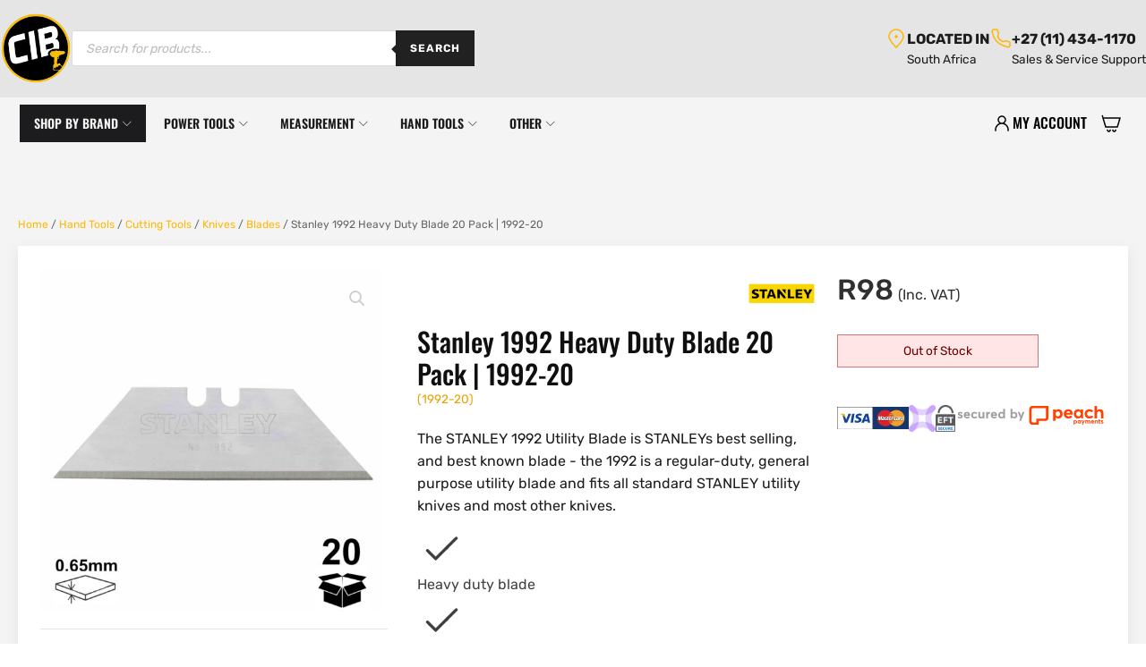

--- FILE ---
content_type: text/html; charset=UTF-8
request_url: https://cibpartners.co.za/product/stanley-1992-heavy-duty-blade-20pk-1992-20/
body_size: 51923
content:
<!DOCTYPE html>
<html lang="en-US" >
<head>
<meta charset="UTF-8">
<meta name="viewport" content="width=device-width, initial-scale=1.0">
<!-- WP_HEAD() START -->
<title>Stanley 1992 Heavy Duty Blade 20 Pack | CIB Partners</title><link rel="preload" href="https://cibpartners.co.za/wp-content/cache/perfmatters/cibpartners.co.za/css/product.used.css?ver=1735105801" as="style" /><link rel="stylesheet" id="perfmatters-used-css" href="https://cibpartners.co.za/wp-content/cache/perfmatters/cibpartners.co.za/css/product.used.css?ver=1735105801" media="all" />
	<style>img:is([sizes="auto" i], [sizes^="auto," i]) { contain-intrinsic-size: 3000px 1500px }</style>
	<link rel='preconnect' href='https://cibpartners.co.za' >
<link rel='dns-prefetch' href='//cibpartners.co.za'>
<meta property="product:price:amount" content="98">
<meta property="product:price:currency" content="ZAR">
<meta name="dc.title" content="Stanley 1992 Heavy Duty Blade 20 Pack | CIB Partners">
<meta name="dc.description" content="Shop stanley 1992 utility blade is stanleys best selling, and best known blade. it is a regular-duty, general purpose utility blade and fits all standard!">
<meta name="dc.relation" content="https://cibpartners.co.za/product/stanley-1992-heavy-duty-blade-20pk-1992-20/">
<meta name="dc.source" content="https://cibpartners.co.za/">
<meta name="dc.language" content="en_US">
<meta name="description" content="Shop stanley 1992 utility blade is stanleys best selling, and best known blade. it is a regular-duty, general purpose utility blade and fits all standard!">
<meta name="robots" content="index, follow, max-snippet:-1, max-image-preview:large, max-video-preview:-1">
<link rel="canonical" href="https://cibpartners.co.za/product/stanley-1992-heavy-duty-blade-20pk-1992-20/">
<meta property="og:url" content="https://cibpartners.co.za/product/stanley-1992-heavy-duty-blade-20pk-1992-20/">
<meta property="og:site_name" content="CIB Partners">
<meta property="og:locale" content="en_US">
<meta property="og:type" content="og:product">
<meta property="og:title" content="Stanley 1992 Heavy Duty Blade 20 Pack | CIB Partners">
<meta property="og:description" content="Shop stanley 1992 utility blade is stanleys best selling, and best known blade. it is a regular-duty, general purpose utility blade and fits all standard!">
<meta property="og:image" content="https://cibpartners.co.za/wp-content/uploads/2022/10/1992-20_a.jpg">
<meta property="og:image:secure_url" content="https://cibpartners.co.za/wp-content/uploads/2022/10/1992-20_a.jpg">
<meta property="og:image:width" content="1200">
<meta property="og:image:height" content="1200">
<meta name="twitter:card" content="summary">
<meta name="twitter:title" content="Stanley 1992 Heavy Duty Blade 20 Pack | CIB Partners">
<meta name="twitter:description" content="Shop stanley 1992 utility blade is stanleys best selling, and best known blade. it is a regular-duty, general purpose utility blade and fits all standard!">
<meta name="twitter:image" content="https://cibpartners.co.za/wp-content/uploads/2022/10/1992-20_a-1024x1024.jpg">
<link rel='dns-prefetch' href='//www.googletagmanager.com' />
<link rel='dns-prefetch' href='//cdnjs.cloudflare.com' />
<link rel="preload" href="/wp-content/uploads/yabe-webfont/fonts/google-fonts-rubik-v28-latin-300-normal-1735103507.woff2" as="font" type="font/woff2" crossorigin>
<link rel="preload" href="/wp-content/uploads/yabe-webfont/fonts/google-fonts-rubik-v28-latin-400-normal-1735103507.woff2" as="font" type="font/woff2" crossorigin>
<link rel="preload" href="/wp-content/uploads/yabe-webfont/fonts/google-fonts-rubik-v28-latin-500-normal-1735103507.woff2" as="font" type="font/woff2" crossorigin>
<link rel="preload" href="/wp-content/uploads/yabe-webfont/fonts/google-fonts-rubik-v28-latin-600-normal-1735103507.woff2" as="font" type="font/woff2" crossorigin>
<link rel="preload" href="/wp-content/uploads/yabe-webfont/fonts/google-fonts-rubik-v28-latin-700-normal-1735103508.woff2" as="font" type="font/woff2" crossorigin>
<link rel="preload" href="/wp-content/uploads/yabe-webfont/fonts/google-fonts-oswald-v53-latin-400-normal-1735103567.woff2" as="font" type="font/woff2" crossorigin>
<link rel="preload" href="/wp-content/uploads/yabe-webfont/fonts/google-fonts-oswald-v53-latin-500-normal-1735103567.woff2" as="font" type="font/woff2" crossorigin>
<link rel="preload" href="/wp-content/uploads/yabe-webfont/fonts/google-fonts-oswald-v53-latin-600-normal-1735103567.woff2" as="font" type="font/woff2" crossorigin>
<link rel="preload" href="/wp-content/uploads/yabe-webfont/fonts/google-fonts-oswald-v53-latin-700-normal-1735103568.woff2" as="font" type="font/woff2" crossorigin>
<link rel="stylesheet" id="yabe_webfont-cache-css" href="https://cibpartners.co.za/wp-content/uploads/yabe-webfont/cache/fonts.css?ver=1747809671" media="print" onload="this.media=&#039;all&#039;;this.onload=null;">
<style id='wp-block-library-inline-css'>
:root{--wp-admin-theme-color:#007cba;--wp-admin-theme-color--rgb:0,124,186;--wp-admin-theme-color-darker-10:#006ba1;--wp-admin-theme-color-darker-10--rgb:0,107,161;--wp-admin-theme-color-darker-20:#005a87;--wp-admin-theme-color-darker-20--rgb:0,90,135;--wp-admin-border-width-focus:2px;--wp-block-synced-color:#7a00df;--wp-block-synced-color--rgb:122,0,223;--wp-bound-block-color:var(--wp-block-synced-color)}@media (min-resolution:192dpi){:root{--wp-admin-border-width-focus:1.5px}}.wp-element-button{cursor:pointer}:root{--wp--preset--font-size--normal:16px;--wp--preset--font-size--huge:42px}:root .has-very-light-gray-background-color{background-color:#eee}:root .has-very-dark-gray-background-color{background-color:#313131}:root .has-very-light-gray-color{color:#eee}:root .has-very-dark-gray-color{color:#313131}:root .has-vivid-green-cyan-to-vivid-cyan-blue-gradient-background{background:linear-gradient(135deg,#00d084,#0693e3)}:root .has-purple-crush-gradient-background{background:linear-gradient(135deg,#34e2e4,#4721fb 50%,#ab1dfe)}:root .has-hazy-dawn-gradient-background{background:linear-gradient(135deg,#faaca8,#dad0ec)}:root .has-subdued-olive-gradient-background{background:linear-gradient(135deg,#fafae1,#67a671)}:root .has-atomic-cream-gradient-background{background:linear-gradient(135deg,#fdd79a,#004a59)}:root .has-nightshade-gradient-background{background:linear-gradient(135deg,#330968,#31cdcf)}:root .has-midnight-gradient-background{background:linear-gradient(135deg,#020381,#2874fc)}.has-regular-font-size{font-size:1em}.has-larger-font-size{font-size:2.625em}.has-normal-font-size{font-size:var(--wp--preset--font-size--normal)}.has-huge-font-size{font-size:var(--wp--preset--font-size--huge)}.has-text-align-center{text-align:center}.has-text-align-left{text-align:left}.has-text-align-right{text-align:right}#end-resizable-editor-section{display:none}.aligncenter{clear:both}.items-justified-left{justify-content:flex-start}.items-justified-center{justify-content:center}.items-justified-right{justify-content:flex-end}.items-justified-space-between{justify-content:space-between}.screen-reader-text{border:0;clip-path:inset(50%);height:1px;margin:-1px;overflow:hidden;padding:0;position:absolute;width:1px;word-wrap:normal!important}.screen-reader-text:focus{background-color:#ddd;clip-path:none;color:#444;display:block;font-size:1em;height:auto;left:5px;line-height:normal;padding:15px 23px 14px;text-decoration:none;top:5px;width:auto;z-index:100000}html :where(.has-border-color){border-style:solid}html :where([style*=border-top-color]){border-top-style:solid}html :where([style*=border-right-color]){border-right-style:solid}html :where([style*=border-bottom-color]){border-bottom-style:solid}html :where([style*=border-left-color]){border-left-style:solid}html :where([style*=border-width]){border-style:solid}html :where([style*=border-top-width]){border-top-style:solid}html :where([style*=border-right-width]){border-right-style:solid}html :where([style*=border-bottom-width]){border-bottom-style:solid}html :where([style*=border-left-width]){border-left-style:solid}html :where(img[class*=wp-image-]){height:auto;max-width:100%}:where(figure){margin:0 0 1em}html :where(.is-position-sticky){--wp-admin--admin-bar--position-offset:var(--wp-admin--admin-bar--height,0px)}@media screen and (max-width:600px){html :where(.is-position-sticky){--wp-admin--admin-bar--position-offset:0px}}
</style>
<style id='classic-theme-styles-inline-css'>
/*! This file is auto-generated */
.wp-block-button__link{color:#fff;background-color:#32373c;border-radius:9999px;box-shadow:none;text-decoration:none;padding:calc(.667em + 2px) calc(1.333em + 2px);font-size:1.125em}.wp-block-file__button{background:#32373c;color:#fff;text-decoration:none}
</style>
<link rel="stylesheet" id="fontawesome-free-css" href="https://cibpartners.co.za/wp-content/plugins/getwid/vendors/fontawesome-free/css/all.min.css?ver=5.5.0" media="print" onload="this.media=&#039;all&#039;;this.onload=null;">
<link rel="stylesheet" id="slick-css" href="https://cibpartners.co.za/wp-content/plugins/getwid/vendors/slick/slick/slick.min.css?ver=1.9.0" media="print" onload="this.media=&#039;all&#039;;this.onload=null;">
<link rel="stylesheet" id="slick-theme-css" href="https://cibpartners.co.za/wp-content/plugins/getwid/vendors/slick/slick/slick-theme.min.css?ver=1.9.0" media="print" onload="this.media=&#039;all&#039;;this.onload=null;">
<link rel="stylesheet" id="mp-fancybox-css" href="https://cibpartners.co.za/wp-content/plugins/getwid/vendors/mp-fancybox/jquery.fancybox.min.css?ver=3.5.7-mp.1" media="print" onload="this.media=&#039;all&#039;;this.onload=null;">
<link rel="stylesheet" id="getwid-blocks-css" href="https://cibpartners.co.za/wp-content/plugins/getwid/assets/css/blocks.style.css?ver=2.1.3" media="print" onload="this.media=&#039;all&#039;;this.onload=null;">
<link rel="stylesheet" id="cr-frontend-css-css" href="https://cibpartners.co.za/wp-content/plugins/customer-reviews-woocommerce/css/frontend.css?ver=5.81.1" media="print" onload="this.media=&#039;all&#039;;this.onload=null;">
<link rel="stylesheet" id="oxygen-css" href="https://cibpartners.co.za/wp-content/cache/perfmatters/cibpartners.co.za/minify/1b9220b26278.oxygen.min.css?ver=4.9.1" media="print" onload="this.media=&#039;all&#039;;this.onload=null;">
<style id='oxygen-inline-css'>

        :root {
            --main-notice-bg-color: #ffb700;
            --main-notice-text-color: #000000;
            --important-notice-bg-color: #ae001a;
            --important-notice-text-color: #ffffff;
        }
</style>
<link rel="stylesheet" id="core-sss-css" href="https://cibpartners.co.za/wp-content/plugins/oxy-ninja/public/css/core-sss.min.css?ver=3.5.3" media="print" onload="this.media=&#039;all&#039;;this.onload=null;">
<link rel="stylesheet" id="woocommerce-multi-inventory-public-css" href="https://cibpartners.co.za/wp-content/cache/perfmatters/cibpartners.co.za/minify/5583d0d7b893.woocommerce-multi-inventory-public.min.css?ver=1.2.1" media="print" onload="this.media=&#039;all&#039;;this.onload=null;">
<link rel="stylesheet" id="photoswipe-css" href="https://cibpartners.co.za/wp-content/plugins/woocommerce/assets/css/photoswipe/photoswipe.min.css?ver=10.3.3" media="print" onload="this.media=&#039;all&#039;;this.onload=null;">
<link rel="stylesheet" id="photoswipe-default-skin-css" href="https://cibpartners.co.za/wp-content/plugins/woocommerce/assets/css/photoswipe/default-skin/default-skin.min.css?ver=10.3.3" media="print" onload="this.media=&#039;all&#039;;this.onload=null;">
<link rel="stylesheet" id="woocommerce-layout-css" href="https://cibpartners.co.za/wp-content/plugins/woocommerce/assets/css/woocommerce-layout.css?ver=10.3.3" media="print" onload="this.media=&#039;all&#039;;this.onload=null;">
<link rel="stylesheet" id="woocommerce-smallscreen-css" href="https://cibpartners.co.za/wp-content/plugins/woocommerce/assets/css/woocommerce-smallscreen.css?ver=10.3.3" media="print" onload="this.media=&#039;all&#039;;this.onload=null;">
<link rel="stylesheet" id="woocommerce-general-css" href="https://cibpartners.co.za/wp-content/plugins/woocommerce/assets/css/woocommerce.css?ver=10.3.3" media="print" onload="this.media=&#039;all&#039;;this.onload=null;">
<style id='woocommerce-inline-inline-css'>
.woocommerce form .form-row .required { visibility: visible; }
</style>
<link rel="stylesheet" id="wt-import-export-for-woo-css" href="https://cibpartners.co.za/wp-content/cache/perfmatters/cibpartners.co.za/minify/e6094661d892.wt-import-export-for-woo-public.min.css?ver=1.0.2" media="print" onload="this.media=&#039;all&#039;;this.onload=null;">
<style id='wpgb-head-inline-css'>
.wp-grid-builder:not(.wpgb-template),.wpgb-facet{opacity:0.01}.wpgb-facet fieldset{margin:0;padding:0;border:none;outline:none;box-shadow:none}.wpgb-facet fieldset:last-child{margin-bottom:40px;}.wpgb-facet fieldset legend.wpgb-sr-only{height:1px;width:1px}
</style>
<link rel="stylesheet" id="splide-css" href="https://cibpartners.co.za/wp-content/plugins/oxy-ninja/public/css/splide.min.css?ver=4.0.14" media="print" onload="this.media=&#039;all&#039;;this.onload=null;">
<link rel="stylesheet" id="brands-styles-css" href="https://cibpartners.co.za/wp-content/plugins/woocommerce/assets/css/brands.css?ver=10.3.3" media="print" onload="this.media=&#039;all&#039;;this.onload=null;">
<link rel="stylesheet" id="dgwt-wcas-style-css" href="https://cibpartners.co.za/wp-content/plugins/ajax-search-for-woocommerce/assets/css/style.min.css?ver=1.30.0" media="print" onload="this.media=&#039;all&#039;;this.onload=null;">
<link rel="stylesheet" id="flexible-shipping-free-shipping-css" href="https://cibpartners.co.za/wp-content/plugins/flexible-shipping/assets/dist/css/free-shipping.css?ver=6.1.1.2" media="print" onload="this.media=&#039;all&#039;;this.onload=null;">
<link rel="stylesheet" id="oxy_toolbox_essentials_style-css" href="https://cibpartners.co.za/wp-content/cache/perfmatters/cibpartners.co.za/minify/a9d28ac06805.style.min.css?ver=1.6.2" media="print" onload="this.media=&#039;all&#039;;this.onload=null;">
<link rel="stylesheet" id="yith-wfbt-query-dialog-style-css" href="https://cdnjs.cloudflare.com/ajax/libs/jquery-modal/0.9.1/jquery.modal.min.css?ver=1.22.0" media="print" onload="this.media=&#039;all&#039;;this.onload=null;">
<link rel="stylesheet" id="yith-wfbt-style-css" href="https://cibpartners.co.za/wp-content/cache/perfmatters/cibpartners.co.za/minify/e0d0251152cd.yith-wfbt.min.css?ver=1.22.0" media="print" onload="this.media=&#039;all&#039;;this.onload=null;">
<style id='yith-wfbt-style-inline-css'>

                .yith-wfbt-submit-block .yith-wfbt-submit-button{background: #222222;color: #ffffff;border-color: #222222;}
                .yith-wfbt-submit-block .yith-wfbt-submit-button:hover{background: #777777;color: #ffffff;border-color: #777777;}
                .yith-wfbt-form{background: rgb(255,255,255);}
</style>
<script type="text/template" id="tmpl-variation-template">
	<div class="woocommerce-variation-description">{{{ data.variation.variation_description }}}</div>
	<div class="woocommerce-variation-price">{{{ data.variation.price_html }}}</div>
	<div class="woocommerce-variation-availability">{{{ data.variation.availability_html }}}</div>
</script>
<script type="text/template" id="tmpl-unavailable-variation-template">
	<p role="alert">Sorry, this product is unavailable. Please choose a different combination.</p>
</script>
<script id="woocommerce-google-analytics-integration-gtag-js-after">
/* Google Analytics for WooCommerce (gtag.js) */
					window.dataLayer = window.dataLayer || [];
					function gtag(){dataLayer.push(arguments);}
					// Set up default consent state.
					for ( const mode of [{"analytics_storage":"denied","ad_storage":"denied","ad_user_data":"denied","ad_personalization":"denied","region":["AT","BE","BG","HR","CY","CZ","DK","EE","FI","FR","DE","GR","HU","IS","IE","IT","LV","LI","LT","LU","MT","NL","NO","PL","PT","RO","SK","SI","ES","SE","GB","CH"]}] || [] ) {
						gtag( "consent", "default", { "wait_for_update": 500, ...mode } );
					}
					gtag("js", new Date());
					gtag("set", "developer_id.dOGY3NW", true);
					gtag("config", "G-CP3HS5CNC6", {"track_404":true,"allow_google_signals":true,"logged_in":false,"linker":{"domains":[],"allow_incoming":false},"custom_map":{"dimension1":"logged_in"}});
</script>
<script src="https://cibpartners.co.za/wp-includes/js/jquery/jquery.min.js?ver=3.7.1" id="jquery-core-js"></script>
<script src="https://cibpartners.co.za/wp-content/plugins/woocommerce/assets/js/jquery-blockui/jquery.blockUI.min.js?ver=2.7.0-wc.10.3.3" id="wc-jquery-blockui-js" data-wp-strategy="defer"></script>
<script id="wc-add-to-cart-js-extra">
var wc_add_to_cart_params = {"ajax_url":"\/wp-admin\/admin-ajax.php","wc_ajax_url":"\/?wc-ajax=%%endpoint%%","i18n_view_cart":"View cart","cart_url":"https:\/\/cibpartners.co.za\/cart\/","is_cart":"","cart_redirect_after_add":"no"};
</script>
<script src="https://cibpartners.co.za/wp-content/plugins/woocommerce/assets/js/frontend/add-to-cart.min.js?ver=10.3.3" id="wc-add-to-cart-js" defer data-wp-strategy="defer"></script>
<script src="https://cibpartners.co.za/wp-content/plugins/woocommerce/assets/js/zoom/jquery.zoom.min.js?ver=1.7.21-wc.10.3.3" id="wc-zoom-js" defer data-wp-strategy="defer"></script>
<script src="https://cibpartners.co.za/wp-content/plugins/woocommerce/assets/js/flexslider/jquery.flexslider.min.js?ver=2.7.2-wc.10.3.3" id="wc-flexslider-js" defer data-wp-strategy="defer"></script>
<script src="https://cibpartners.co.za/wp-content/plugins/woocommerce/assets/js/photoswipe/photoswipe.min.js?ver=4.1.1-wc.10.3.3" id="wc-photoswipe-js" defer data-wp-strategy="defer"></script>
<script src="https://cibpartners.co.za/wp-content/plugins/woocommerce/assets/js/photoswipe/photoswipe-ui-default.min.js?ver=4.1.1-wc.10.3.3" id="wc-photoswipe-ui-default-js" defer data-wp-strategy="defer"></script>
<script id="wc-single-product-js-extra">
var wc_single_product_params = {"i18n_required_rating_text":"Please select a rating","i18n_rating_options":["1 of 5 stars","2 of 5 stars","3 of 5 stars","4 of 5 stars","5 of 5 stars"],"i18n_product_gallery_trigger_text":"View full-screen image gallery","review_rating_required":"yes","flexslider":{"rtl":false,"animation":"slide","smoothHeight":true,"directionNav":false,"controlNav":"thumbnails","slideshow":false,"animationSpeed":500,"animationLoop":false,"allowOneSlide":false,"touch":false},"zoom_enabled":"1","zoom_options":[],"photoswipe_enabled":"1","photoswipe_options":{"shareEl":false,"closeOnScroll":false,"history":false,"hideAnimationDuration":0,"showAnimationDuration":0},"flexslider_enabled":"1"};
</script>
<script src="https://cibpartners.co.za/wp-content/plugins/woocommerce/assets/js/frontend/single-product.min.js?ver=10.3.3" id="wc-single-product-js" defer data-wp-strategy="defer"></script>
<script src="https://cibpartners.co.za/wp-content/plugins/woocommerce/assets/js/js-cookie/js.cookie.min.js?ver=2.1.4-wc.10.3.3" id="wc-js-cookie-js" defer data-wp-strategy="defer"></script>
<script id="woocommerce-js-extra">
var woocommerce_params = {"ajax_url":"\/wp-admin\/admin-ajax.php","wc_ajax_url":"\/?wc-ajax=%%endpoint%%","i18n_password_show":"Show password","i18n_password_hide":"Hide password"};
</script>
<script src="https://cibpartners.co.za/wp-content/plugins/woocommerce/assets/js/frontend/woocommerce.min.js?ver=10.3.3" id="woocommerce-js" defer data-wp-strategy="defer"></script>
<script src="https://cibpartners.co.za/wp-content/cache/perfmatters/cibpartners.co.za/minify/49cea0a78187.wt-import-export-for-woo-public.min.js?ver=1.0.2" id="wt-import-export-for-woo-js" defer></script>
<script src="https://cibpartners.co.za/wp-content/plugins/oxy-ninja/public/js/splide/splide.min.js?ver=4.0.14" id="splide-js"></script>
<script src="https://cibpartners.co.za/wp-content/plugins/oxy-ninja/public/js/splide/splide-extension-auto-scroll.min.js?ver=0.5.2" id="splide-autoscroll-js"></script>
<script src="https://cibpartners.co.za/wp-includes/js/underscore.min.js?ver=1.13.7" id="underscore-js" defer></script>
<script id="wp-util-js-extra">
var _wpUtilSettings = {"ajax":{"url":"\/wp-admin\/admin-ajax.php"}};
</script>
<script src="https://cibpartners.co.za/wp-includes/js/wp-util.min.js?ver=6.8.3" id="wp-util-js" defer></script>
<script id="wc-add-to-cart-variation-js-extra">
var wc_add_to_cart_variation_params = {"wc_ajax_url":"\/?wc-ajax=%%endpoint%%","i18n_no_matching_variations_text":"Sorry, no products matched your selection. Please choose a different combination.","i18n_make_a_selection_text":"Please select some product options before adding this product to your cart.","i18n_unavailable_text":"Sorry, this product is unavailable. Please choose a different combination."};
var wc_add_to_cart_variation_params = {"wc_ajax_url":"\/?wc-ajax=%%endpoint%%","i18n_no_matching_variations_text":"Sorry, no products matched your selection. Please choose a different combination.","i18n_make_a_selection_text":"Please select some product options before adding this product to your cart.","i18n_unavailable_text":"Sorry, this product is unavailable. Please choose a different combination.","i18n_reset_alert_text":"Your selection has been reset. Please select some product options before adding this product to your cart."};
</script>
<script src="https://cibpartners.co.za/wp-content/plugins/woocommerce/assets/js/frontend/add-to-cart-variation.min.js?ver=10.3.3" id="wc-add-to-cart-variation-js" defer data-wp-strategy="defer"></script>
<script src="https://unpkg.com/@popperjs/core@2" defer></script>
<script src="https://unpkg.com/tippy.js@6" defer></script>
<script>
document.addEventListener("DOMContentLoaded", function() {
tippy('[data-tippy-content]');
})
</script><style id='script-633208a8d30d8-sass-css' type='text/css'>
body.single-post .product-card{background:white;display:flex;flex-direction:column;gap:20px}body.single-post .product-card .product-image-wrapper{overflow:hidden;border-bottom:1px solid #e5e5e5}body.single-post .product-card .product-image-wrapper img{transition:transform 0.6s}body.single-post .product-card .product-image-wrapper:hover img{transform:scale(1.15)}body.single-post .product-card .product-title{text-transform:uppercase;font-weight:600;color:#1c1c1e;font-size:16px;transition:0.6s;padding:0 10px}body.single-post .product-card .product-price{padding:0 10px}body.single-post .product-card .add-to-cart a{text-transform:uppercase;border-radius:0;transition:0.6s;background-color:#ffb700;color:#1c1c1e;font-weight:500;letter-spacing:1px;box-shadow:0 10px 20px -15px rgba(0, 0, 0, 0.5);padding:10px;font-size:12px !important;margin-bottom:10px !important;width:calc(100% - 20px) !important;margin:auto;display:block;text-align:center}body.single-post .product-card .add-to-cart a:hover{background-color:#1c1c1e;color:#fff}li.wc-block-grid__product,li.wc-block-product-template{display:flex;flex-direction:column;justify-content:space-between}.wc-block-grid__product-image,.wc-block-components-product-image{border-bottom:1px solid #e5e5e5;overflow:hidden}.wc-block-grid__product-image img,.wc-block-components-product-image img{transition:transform 0.6s}.wc-block-grid__product-image:hover img,.wc-block-components-product-image:hover img{transform:scale(1.15)}.wc-block-grid__product-title,.wp-block-post-title a{text-transform:uppercase;font-weight:600 !important;color:#1c1c1e !important;font-size:16px !important;text-align:left;transition:0.6s;margin-bottom:var(--m-space) !important;padding:0 10px !important}.wc-block-grid__product-title:hover,.wp-block-post-title a:hover{color:#ffb700}.wc-block-grid__product-price{font-size:var(--xl-text);text-align:left;margin:0 0 var(--xs-space) !important;padding:0 10px}.wc-block-grid__product-price>.woocommerce-price-suffix{font-weight:500;font-size:12.8px}.wc-block-grid__product .wc-block-grid__product-add-to-cart{margin:unset !important}a.added_to_cart{display:none !important}.wc-block-grid__product-add-to-cart.wp-block-button .wp-block-button__link,.wp-block-button__link{text-transform:uppercase;border-radius:0;transition:0.6s;background-color:#ffb700;color:#1c1c1e;font-weight:500;letter-spacing:1px;box-shadow:0 10px 20px -15px rgba(0, 0, 0, 0.5);padding:10px;font-size:12px !important;margin-bottom:10px !important;width:calc(100% - 20px) !important}.wc-block-grid__product-add-to-cart.wp-block-button:hover .wp-block-button__link:hover,.wp-block-button__link:hover{background-color:#1c1c1e;color:#fff}.wc-block-grid__product .wc-block-grid__product-add-to-cart{margin:unset}.wc-block-grid__products{gap:10px;padding:20px;flex-wrap:wrap !important}.wc-block-grid__product{padding:20px}.wc-block-grid.has-5-columns .wc-block-grid__product{max-width:calc(20% - 10px) !important}.wc-block-grid.has-4-columns .wc-block-grid__product{max-width:calc(25% - 10px) !important}@media only screen and (max-width:991px){.wc-block-grid.has-4-columns .wc-block-grid__product{max-width:calc(50% - 10px) !important}}.wc-block-grid.has-3-columns .wc-block-grid__product{max-width:calc(33% - 10px) !important}.wc-block-grid.has-2-columns .wc-block-grid__product{max-width:calc(50% - 10px) !important}@media only screen and (max-width:992px){.wc-block-grid.has-5-columns .wc-block-grid__product,.wc-block-grid.has-4-columns .wc-block-grid__product,.wc-block-grid.has-3-columns .wc-block-grid__product{min-width:calc(50% - 10px) !important}}@media only screen and (max-width:480px){.wc-block-grid.has-5-columns .wc-block-grid__product,.wc-block-grid.has-4-columns .wc-block-grid__product,.wc-block-grid.has-3-columns .wc-block-grid__product,.wc-block-grid.has-2-columns .wc-block-grid__product{max-width:calc(100% - 10px) !important}}.wc-block-grid__products li,.wc-block-product-template li{background-color:#fff;border:1px solid #e5e5e5}
</style>
<style id='script-6345137fb7dee-css' type='text/css'>
/* This is a fix for FiboSearch on mobile, clicking 'Done' on the keyboard would hide all results. */

.dgwt-wcas-is-ios .dgwt-wcas-search-wrapp.dgwt-wcas-search-filled + .dgwt-wcas-suggestions-wrapp {
    display: block!important;
}

/* Login Page Error Box */
#login p, #login_error {
    color: #fff;
    
}

.login .message, .login .notice, .login .success{
    background-color: #27272b;
}

@media only screen and (max-width: 992px){
	.hero-content{
		align-items: center!important;
	}
}

</style>
<!-- Google Tag Manager -->
<script>(function(w,d,s,l,i){w[l]=w[l]||[];w[l].push({'gtm.start':
new Date().getTime(),event:'gtm.js'});var f=d.getElementsByTagName(s)[0],
j=d.createElement(s),dl=l!='dataLayer'?'&l='+l:'';j.async=true;j.src=
'https://www.googletagmanager.com/gtm.js?id='+i+dl;f.parentNode.insertBefore(j,f);
})(window,document,'script','dataLayer','GTM-M38MZMX');</script>
<!-- End Google Tag Manager -->
<meta name="google-site-verification" content="sLvFRfA7T1ddEveeJQ-48Wl2_OPnxHtDrcKWRN8a1B8" />
<meta name="google-site-verification" content="UDD3WngN64fFYkjgtIt_RqjWoOTtoN5IdbieuahLxPY" />
<noscript><style>.wp-grid-builder .wpgb-card.wpgb-card-hidden .wpgb-card-wrapper{opacity:1!important;visibility:visible!important;transform:none!important}.wpgb-facet {opacity:1!important;pointer-events:auto!important}.wpgb-facet *:not(.wpgb-pagination-facet){display:none}</style></noscript>		<style>
			.dgwt-wcas-ico-magnifier,.dgwt-wcas-ico-magnifier-handler{max-width:20px}.dgwt-wcas-search-wrapp{max-width:600px}.dgwt-wcas-search-wrapp .dgwt-wcas-sf-wrapp input[type=search].dgwt-wcas-search-input,.dgwt-wcas-search-wrapp .dgwt-wcas-sf-wrapp input[type=search].dgwt-wcas-search-input:hover,.dgwt-wcas-search-wrapp .dgwt-wcas-sf-wrapp input[type=search].dgwt-wcas-search-input:focus{color:#1e1e1e}.dgwt-wcas-sf-wrapp input[type=search].dgwt-wcas-search-input::placeholder{color:#1e1e1e;opacity:.3}.dgwt-wcas-sf-wrapp input[type=search].dgwt-wcas-search-input::-webkit-input-placeholder{color:#1e1e1e;opacity:.3}.dgwt-wcas-sf-wrapp input[type=search].dgwt-wcas-search-input:-moz-placeholder{color:#1e1e1e;opacity:.3}.dgwt-wcas-sf-wrapp input[type=search].dgwt-wcas-search-input::-moz-placeholder{color:#1e1e1e;opacity:.3}.dgwt-wcas-sf-wrapp input[type=search].dgwt-wcas-search-input:-ms-input-placeholder{color:#1e1e1e}.dgwt-wcas-no-submit.dgwt-wcas-search-wrapp .dgwt-wcas-ico-magnifier path,.dgwt-wcas-search-wrapp .dgwt-wcas-close path{fill:#1e1e1e}.dgwt-wcas-loader-circular-path{stroke:#1e1e1e}.dgwt-wcas-preloader{opacity:.6}.dgwt-wcas-search-wrapp .dgwt-wcas-sf-wrapp .dgwt-wcas-search-submit::before{border-color:transparent #212121}.dgwt-wcas-search-wrapp .dgwt-wcas-sf-wrapp .dgwt-wcas-search-submit:hover::before,.dgwt-wcas-search-wrapp .dgwt-wcas-sf-wrapp .dgwt-wcas-search-submit:focus::before{border-right-color:#212121}.dgwt-wcas-search-wrapp .dgwt-wcas-sf-wrapp .dgwt-wcas-search-submit,.dgwt-wcas-om-bar .dgwt-wcas-om-return{background-color:#212121;color:#fff}.dgwt-wcas-search-wrapp .dgwt-wcas-ico-magnifier,.dgwt-wcas-search-wrapp .dgwt-wcas-sf-wrapp .dgwt-wcas-search-submit svg path,.dgwt-wcas-om-bar .dgwt-wcas-om-return svg path{fill:#fff}		</style>
		<meta name="generator" content="speculation-rules 1.5.0">
	<noscript><style>.woocommerce-product-gallery{ opacity: 1 !important; }</style></noscript>
	<link rel="icon" href="https://cibpartners.co.za/wp-content/uploads/2023/09/cropped-CIB-Design-3-32x32.png" sizes="32x32" />
<link rel="icon" href="https://cibpartners.co.za/wp-content/uploads/2023/09/cropped-CIB-Design-3-192x192.png" sizes="192x192" />
<link rel="apple-touch-icon" href="https://cibpartners.co.za/wp-content/uploads/2023/09/cropped-CIB-Design-3-180x180.png" />
<meta name="msapplication-TileImage" content="https://cibpartners.co.za/wp-content/uploads/2023/09/cropped-CIB-Design-3-270x270.png" />
<link rel='stylesheet' id='oxygen-cache-19-css' href='//cibpartners.co.za/wp-content/uploads/oxygen/css/19.css?cache=1735069133&#038;ver=6.8.3' media='all' />
<link rel='stylesheet' id='oxygen-cache-32-css' href='//cibpartners.co.za/wp-content/uploads/oxygen/css/32.css?cache=1735069127&#038;ver=6.8.3' media='all' />
<link rel="stylesheet" id="oxygen-universal-styles-css" href="https://cibpartners.co.za/wp-content/cache/perfmatters/cibpartners.co.za/minify/8eea2215d6a8.universal.min.css?cache=1754469054&amp;" media="all">
<noscript><style>.perfmatters-lazy[data-src]{display:none !important;}</style></noscript><style>.perfmatters-lazy.pmloaded,.perfmatters-lazy.pmloaded>img,.perfmatters-lazy>img.pmloaded,.perfmatters-lazy[data-ll-status=entered]{animation:500ms pmFadeIn}@keyframes pmFadeIn{0%{opacity:0}100%{opacity:1}}body .perfmatters-lazy-css-bg:not([data-ll-status=entered]),body .perfmatters-lazy-css-bg:not([data-ll-status=entered]) *,body .perfmatters-lazy-css-bg:not([data-ll-status=entered])::before,body .perfmatters-lazy-css-bg:not([data-ll-status=entered])::after,body .perfmatters-lazy-css-bg:not([data-ll-status=entered]) *::before,body .perfmatters-lazy-css-bg:not([data-ll-status=entered]) *::after{background-image:none!important;will-change:transform;transition:opacity 0.025s ease-in,transform 0.025s ease-in!important;}</style><!-- END OF WP_HEAD() -->
</head>
<body class="wp-singular product-template-default single single-product postid-2873 wp-theme-oxygen-is-not-a-theme  wp-embed-responsive theme-oxygen-is-not-a-theme oxygen-body woocommerce woocommerce-page woocommerce-no-js" >

<!-- Google Tag Manager (noscript) -->
<noscript><iframe src="https://www.googletagmanager.com/ns.html?id=GTM-M38MZMX"
height="0" width="0" style="display:none;visibility:hidden"></iframe></noscript>
<!-- End Google Tag Manager (noscript) -->


						<div id="code_block-1-19" class="ct-code-block" ></div><header id="div_block-3-19" class="ct-div-block" ><section id="section-4-19" class=" ct-section " ><div class="ct-section-inner-wrap"><div id="div_block-5-19" class="ct-div-block c-columns-gap-s" ><a id="link-6-19" class="ct-link" href="/"   ><img width="280" height="280"  id="image-7-19" alt="" src="https://cibpartners.co.za/wp-content/uploads/2022/07/CIBBlackFill.webp" class="ct-image"/></a><div id="shortcode-8-19" class="ct-shortcode" ><div  class="dgwt-wcas-search-wrapp dgwt-wcas-is-detail-box dgwt-wcas-has-submit woocommerce dgwt-wcas-style-solaris js-dgwt-wcas-layout-classic dgwt-wcas-layout-classic js-dgwt-wcas-mobile-overlay-enabled">
		<form class="dgwt-wcas-search-form" role="search" action="https://cibpartners.co.za/" method="get">
		<div class="dgwt-wcas-sf-wrapp">
						<label class="screen-reader-text"
				   for="dgwt-wcas-search-input-1">Products search</label>

			<input id="dgwt-wcas-search-input-1"
				   type="search"
				   class="dgwt-wcas-search-input"
				   name="s"
				   value=""
				   placeholder="Search for products..."
				   autocomplete="off"
							/>
			<div class="dgwt-wcas-preloader"></div>

			<div class="dgwt-wcas-voice-search"></div>

							<button type="submit"
						aria-label="Search"
						class="dgwt-wcas-search-submit">Search</button>
			
			<input type="hidden" name="post_type" value="product"/>
			<input type="hidden" name="dgwt_wcas" value="1"/>

			
					</div>
	</form>
</div>
</div></div><div id="div_block-9-19" class="ct-div-block c-columns-gap-m" ><div id="div_block-10-19" class="ct-div-block c-columns-gap-xs" ><div id="fancy_icon-11-19" class="ct-fancy-icon" ><svg id="svg-fancy_icon-11-19"><use xlink:href="#Iconiriconoir-pin-alt"></use></svg></div><div id="div_block-12-19" class="ct-div-block" ><div id="text_block-13-19" class="ct-text-block c-text-s" ><span id="span-14-19" class="ct-span c-text-m" >Located in<br></span><br>South Africa</div></div></div><div id="div_block-15-19" class="ct-div-block c-columns-gap-xs" ><div id="fancy_icon-16-19" class="ct-fancy-icon" ><svg id="svg-fancy_icon-16-19"><use xlink:href="#Iconiriconoir-phone"></use></svg></div><div id="div_block-17-19" class="ct-div-block" ><div id="text_block-18-19" class="ct-text-block c-text-s" ><span id="span-19-19" class="ct-span c-text-m" >+27 (11) 434-1170</span><br>Sales &amp; Service Support</div></div></div></div></div></section></header><header id="_header-503-19" class="oxy-header-wrapper oxy-sticky-header oxy-overlay-header oxy-header" ><div id="_header_row-504-19" class="oxy-header-row wc-header-main" ><div class="oxy-header-container"><div id="_header_left-505-19" class="oxy-header-left" ><div id="div_block-22-19" class="ct-div-block " ><div id="fancy_icon-23-19" class="ct-fancy-icon wc-hamburger-icon" ><svg id="svg-fancy_icon-23-19"><use xlink:href="#Iconiriconoir-menu-scale"></use></svg></div><div id="text_block-509-19" class="ct-text-block wc-hamburger-icon" >MENU</div><div id="div_block-24-19" class="ct-div-block wc-full-menu-1" ><div id="div_block-25-19" class="ct-div-block wc-header-search-field wc-header-search-mobile" ><div id="shortcode-358-19" class="ct-shortcode" ><div  class="dgwt-wcas-search-wrapp dgwt-wcas-is-detail-box dgwt-wcas-has-submit woocommerce dgwt-wcas-style-solaris js-dgwt-wcas-layout-classic dgwt-wcas-layout-classic js-dgwt-wcas-mobile-overlay-enabled">
		<form class="dgwt-wcas-search-form" role="search" action="https://cibpartners.co.za/" method="get">
		<div class="dgwt-wcas-sf-wrapp">
						<label class="screen-reader-text"
				   for="dgwt-wcas-search-input-2">Products search</label>

			<input id="dgwt-wcas-search-input-2"
				   type="search"
				   class="dgwt-wcas-search-input"
				   name="s"
				   value=""
				   placeholder="Search for products..."
				   autocomplete="off"
							/>
			<div class="dgwt-wcas-preloader"></div>

			<div class="dgwt-wcas-voice-search"></div>

							<button type="submit"
						aria-label="Search"
						class="dgwt-wcas-search-submit">Search</button>
			
			<input type="hidden" name="post_type" value="product"/>
			<input type="hidden" name="dgwt_wcas" value="1"/>

			
					</div>
	</form>
</div>
</div></div><div id="div_block-28-19" class="ct-div-block wc-full-menu-1-link-container c-transition cursor-pointer menu-item" ><div id="div_block-29-19" class="ct-div-block wc-full-menu-1-link-w-icon" ><div id="text_block-30-19" class="ct-text-block wc-full-menu-1-link" >Shop by Brand</div><div id="fancy_icon-31-19" class="ct-fancy-icon wc-full-menu-1-dropdown-icon" ><svg id="svg-fancy_icon-31-19"><use xlink:href="#Lineariconsicon-chevron-down"></use></svg></div></div><div id="div_block-32-19" class="ct-div-block wc-full-menu-1-dropdown" ><div id="div_block-33-19" class="ct-div-block wc-full-menu-1-dropdown-content c-text-dark c-owl-m" ><div id="code_block-525-19" class="ct-code-block" ><div class="c-columns-6 c-columns-gap-xs c-stretch c-columns-l-3 c-columns-s-2"><a class="ct-link c-rounded c-transition c-owl-xs menu-logo-container" href="/shop/?_product_brand=ada"><img width="250" height="131" src="https://cibpartners.co.za/wp-content/uploads/2022/10/ADA_logo.png" class="ct-image"/><div class="ct-text-block c-uppercase">ADA</div></a><a class="ct-link c-rounded c-transition c-owl-xs menu-logo-container" href="/shop/?_product_brand=bahco"><img width="250" height="131" src="https://cibpartners.co.za/wp-content/uploads/2022/10/Bahco_logo.png" class="ct-image"/><div class="ct-text-block c-uppercase">Bahco</div></a><a class="ct-link c-rounded c-transition c-owl-xs menu-logo-container" href="/shop/?_product_brand=blackdecker"><img width="250" height="131" src="data:image/svg+xml,%3Csvg%20xmlns=&#039;http://www.w3.org/2000/svg&#039;%20width=&#039;250&#039;%20height=&#039;131&#039;%20viewBox=&#039;0%200%20250%20131&#039;%3E%3C/svg%3E" class="ct-image perfmatters-lazy" data-src="https://cibpartners.co.za/wp-content/uploads/2022/07/BlackDecker.jpg" /><noscript><img width="250" height="131" src="https://cibpartners.co.za/wp-content/uploads/2022/07/BlackDecker.jpg" class="ct-image"/></noscript><div class="ct-text-block c-uppercase">Black&amp;Decker</div></a><a class="ct-link c-rounded c-transition c-owl-xs menu-logo-container" href="/shop/?_product_brand=blaster"><img width="475" height="250" src="data:image/svg+xml,%3Csvg%20xmlns=&#039;http://www.w3.org/2000/svg&#039;%20width=&#039;475&#039;%20height=&#039;250&#039;%20viewBox=&#039;0%200%20475%20250&#039;%3E%3C/svg%3E" class="ct-image perfmatters-lazy" data-src="https://cibpartners.co.za/wp-content/uploads/2022/07/Blaster.jpg" /><noscript><img width="475" height="250" src="https://cibpartners.co.za/wp-content/uploads/2022/07/Blaster.jpg" class="ct-image"/></noscript><div class="ct-text-block c-uppercase">Blaster</div></a><a class="ct-link c-rounded c-transition c-owl-xs menu-logo-container" href="/shop/?_product_brand=cat"><img width="250" height="131" src="data:image/svg+xml,%3Csvg%20xmlns=&#039;http://www.w3.org/2000/svg&#039;%20width=&#039;250&#039;%20height=&#039;131&#039;%20viewBox=&#039;0%200%20250%20131&#039;%3E%3C/svg%3E" class="ct-image perfmatters-lazy" data-src="https://cibpartners.co.za/wp-content/uploads/2022/07/CAT.jpg" /><noscript><img width="250" height="131" src="https://cibpartners.co.za/wp-content/uploads/2022/07/CAT.jpg" class="ct-image"/></noscript><div class="ct-text-block c-uppercase">CAT</div></a><a class="ct-link c-rounded c-transition c-owl-xs menu-logo-container" href="/shop/?_product_brand=dewalt"><img width="250" height="131" src="data:image/svg+xml,%3Csvg%20xmlns=&#039;http://www.w3.org/2000/svg&#039;%20width=&#039;250&#039;%20height=&#039;131&#039;%20viewBox=&#039;0%200%20250%20131&#039;%3E%3C/svg%3E" class="ct-image perfmatters-lazy" data-src="https://cibpartners.co.za/wp-content/uploads/2022/10/DEWALT_logo.png" /><noscript><img width="250" height="131" src="https://cibpartners.co.za/wp-content/uploads/2022/10/DEWALT_logo.png" class="ct-image"/></noscript><div class="ct-text-block c-uppercase">Dewalt</div></a><a class="ct-link c-rounded c-transition c-owl-xs menu-logo-container" href="/shop/?_product_brand=ferm"><img width="250" height="131" src="data:image/svg+xml,%3Csvg%20xmlns=&#039;http://www.w3.org/2000/svg&#039;%20width=&#039;250&#039;%20height=&#039;131&#039;%20viewBox=&#039;0%200%20250%20131&#039;%3E%3C/svg%3E" class="ct-image perfmatters-lazy" data-src="https://cibpartners.co.za/wp-content/uploads/2022/10/FERM_logo.png" /><noscript><img width="250" height="131" src="https://cibpartners.co.za/wp-content/uploads/2022/10/FERM_logo.png" class="ct-image"/></noscript><div class="ct-text-block c-uppercase">FERM</div></a><a class="ct-link c-rounded c-transition c-owl-xs menu-logo-container" href="/shop/?_product_brand=flexi-pad"><img width="500" height="262" src="data:image/svg+xml,%3Csvg%20xmlns=&#039;http://www.w3.org/2000/svg&#039;%20width=&#039;500&#039;%20height=&#039;262&#039;%20viewBox=&#039;0%200%20500%20262&#039;%3E%3C/svg%3E" class="ct-image perfmatters-lazy" data-src="https://cibpartners.co.za/wp-content/uploads/2022/10/Flexipads.png" /><noscript><img width="500" height="262" src="https://cibpartners.co.za/wp-content/uploads/2022/10/Flexipads.png" class="ct-image"/></noscript><div class="ct-text-block c-uppercase">Flexi-Pad</div></a><a class="ct-link c-rounded c-transition c-owl-xs menu-logo-container" href="/shop/?_product_brand=g3-pro"><img width="250" height="131" src="data:image/svg+xml,%3Csvg%20xmlns=&#039;http://www.w3.org/2000/svg&#039;%20width=&#039;250&#039;%20height=&#039;131&#039;%20viewBox=&#039;0%200%20250%20131&#039;%3E%3C/svg%3E" class="ct-image perfmatters-lazy" data-src="https://cibpartners.co.za/wp-content/uploads/2022/08/G3Pro.jpg" /><noscript><img width="250" height="131" src="https://cibpartners.co.za/wp-content/uploads/2022/08/G3Pro.jpg" class="ct-image"/></noscript><div class="ct-text-block c-uppercase">G3 Pro</div></a><a class="ct-link c-rounded c-transition c-owl-xs menu-logo-container" href="/shop/?_product_brand=irwin"><img width="250" height="131" src="data:image/svg+xml,%3Csvg%20xmlns=&#039;http://www.w3.org/2000/svg&#039;%20width=&#039;250&#039;%20height=&#039;131&#039;%20viewBox=&#039;0%200%20250%20131&#039;%3E%3C/svg%3E" class="ct-image perfmatters-lazy" data-src="https://cibpartners.co.za/wp-content/uploads/2022/08/IrwinTools.jpg" /><noscript><img width="250" height="131" src="https://cibpartners.co.za/wp-content/uploads/2022/08/IrwinTools.jpg" class="ct-image"/></noscript><div class="ct-text-block c-uppercase">IRWIN</div></a><a class="ct-link c-rounded c-transition c-owl-xs menu-logo-container" href="/shop/?_product_brand=record"><img width="250" height="131" src="data:image/svg+xml,%3Csvg%20xmlns=&#039;http://www.w3.org/2000/svg&#039;%20width=&#039;250&#039;%20height=&#039;131&#039;%20viewBox=&#039;0%200%20250%20131&#039;%3E%3C/svg%3E" class="ct-image perfmatters-lazy" data-src="https://cibpartners.co.za/wp-content/uploads/2022/08/Record.jpg" /><noscript><img width="250" height="131" src="https://cibpartners.co.za/wp-content/uploads/2022/08/Record.jpg" class="ct-image"/></noscript><div class="ct-text-block c-uppercase">RECORD</div></a><a class="ct-link c-rounded c-transition c-owl-xs menu-logo-container" href="/brand-pages/reed-manufacturing/"><img width="500" height="262" src="data:image/svg+xml,%3Csvg%20xmlns=&#039;http://www.w3.org/2000/svg&#039;%20width=&#039;500&#039;%20height=&#039;262&#039;%20viewBox=&#039;0%200%20500%20262&#039;%3E%3C/svg%3E" class="ct-image perfmatters-lazy" data-src="https://cibpartners.co.za/wp-content/uploads/2023/05/reed.png" /><noscript><img width="500" height="262" src="https://cibpartners.co.za/wp-content/uploads/2023/05/reed.png" class="ct-image"/></noscript><div class="ct-text-block c-uppercase">Reed</div></a><a class="ct-link c-rounded c-transition c-owl-xs menu-logo-container" href="/shop/?_product_brand=stanley"><img width="250" height="131" src="data:image/svg+xml,%3Csvg%20xmlns=&#039;http://www.w3.org/2000/svg&#039;%20width=&#039;250&#039;%20height=&#039;131&#039;%20viewBox=&#039;0%200%20250%20131&#039;%3E%3C/svg%3E" class="ct-image perfmatters-lazy" data-src="https://cibpartners.co.za/wp-content/uploads/2022/10/Stanley_logo.png" /><noscript><img width="250" height="131" src="https://cibpartners.co.za/wp-content/uploads/2022/10/Stanley_logo.png" class="ct-image"/></noscript><div class="ct-text-block c-uppercase">STANLEY</div></a><a class="ct-link c-rounded c-transition c-owl-xs menu-logo-container" href="/shop/?_product_brand=stanley-fatmax"><img width="250" height="131" src="data:image/svg+xml,%3Csvg%20xmlns=&#039;http://www.w3.org/2000/svg&#039;%20width=&#039;250&#039;%20height=&#039;131&#039;%20viewBox=&#039;0%200%20250%20131&#039;%3E%3C/svg%3E" class="ct-image perfmatters-lazy" data-src="https://cibpartners.co.za/wp-content/uploads/2022/08/Stanley_Fatmax.jpg" /><noscript><img width="250" height="131" src="https://cibpartners.co.za/wp-content/uploads/2022/08/Stanley_Fatmax.jpg" class="ct-image"/></noscript><div class="ct-text-block c-uppercase">STANLEY FATMAX</div></a><a class="ct-link c-rounded c-transition c-owl-xs menu-logo-container" href="/shop/?_product_brand=temple-tool"><img width="250" height="131" src="data:image/svg+xml,%3Csvg%20xmlns=&#039;http://www.w3.org/2000/svg&#039;%20width=&#039;250&#039;%20height=&#039;131&#039;%20viewBox=&#039;0%200%20250%20131&#039;%3E%3C/svg%3E" class="ct-image perfmatters-lazy" data-src="https://cibpartners.co.za/wp-content/uploads/2025/11/TempleTool_logo.webp" /><noscript><img width="250" height="131" src="https://cibpartners.co.za/wp-content/uploads/2025/11/TempleTool_logo.webp" class="ct-image"/></noscript><div class="ct-text-block c-uppercase">Temple Tool</div></a><a class="ct-link c-rounded c-transition c-owl-xs menu-logo-container" href="/shop/?_product_brand=acer"><img width="500" height="262" src="data:image/svg+xml,%3Csvg%20xmlns=&#039;http://www.w3.org/2000/svg&#039;%20width=&#039;500&#039;%20height=&#039;262&#039;%20viewBox=&#039;0%200%20500%20262&#039;%3E%3C/svg%3E" class="ct-image perfmatters-lazy" data-src="https://cibpartners.co.za/wp-content/uploads/2025/08/tracer.png" /><noscript><img width="500" height="262" src="https://cibpartners.co.za/wp-content/uploads/2025/08/tracer.png" class="ct-image"/></noscript><div class="ct-text-block c-uppercase">TRACER Tools</div></a><a class="ct-link c-rounded c-transition c-owl-xs menu-logo-container" href="/shop/?_product_brand=uni-t"><img width="250" height="131" src="data:image/svg+xml,%3Csvg%20xmlns=&#039;http://www.w3.org/2000/svg&#039;%20width=&#039;250&#039;%20height=&#039;131&#039;%20viewBox=&#039;0%200%20250%20131&#039;%3E%3C/svg%3E" class="ct-image perfmatters-lazy" data-src="https://cibpartners.co.za/wp-content/uploads/2022/10/uni_t_logo.png" /><noscript><img width="250" height="131" src="https://cibpartners.co.za/wp-content/uploads/2022/10/uni_t_logo.png" class="ct-image"/></noscript><div class="ct-text-block c-uppercase">UNI-T</div></a></div></div><div id="div_block-520-19" class="ct-div-block" ></div></div></div></div><div id="div_block-62-19" class="ct-div-block wc-full-menu-1-link-container menu-item c-transition" ><div id="div_block-63-19" class="ct-div-block wc-full-menu-1-link-w-icon" ><div id="text_block-64-19" class="ct-text-block wc-full-menu-1-link" >Power Tools</div><div id="fancy_icon-65-19" class="ct-fancy-icon wc-full-menu-1-dropdown-icon" ><svg id="svg-fancy_icon-65-19"><use xlink:href="#Lineariconsicon-chevron-down"></use></svg></div></div><div id="div_block-66-19" class="ct-div-block wc-full-menu-1-dropdown" ><div id="div_block-67-19" class="ct-div-block c-columns-4 c-columns-l-2 c-columns-s-1 wc-full-menu-1-dropdown-content c-columns-gap-m" ><div id="div_block-68-19" class="ct-div-block c-left" ><div id="text_block-69-19" class="ct-text-block wc-full-menu-1-dropdown-heading" >Cordless</div><nav id="_nav_menu-640-19" class="oxy-nav-menu  oxy-nav-menu-dropdowns oxy-nav-menu-dropdown-arrow oxy-nav-menu-vertical" ><div class='oxy-menu-toggle'><div class='oxy-nav-menu-hamburger-wrap'><div class='oxy-nav-menu-hamburger'><div class='oxy-nav-menu-hamburger-line'></div><div class='oxy-nav-menu-hamburger-line'></div><div class='oxy-nav-menu-hamburger-line'></div></div></div></div><div class="menu-power-tools-cordless-container"><ul id="menu-power-tools-cordless" class="oxy-nav-menu-list"><li id="menu-item-8709" class="menu-item menu-item-type-custom menu-item-object-custom menu-item-8709"><a href="https://cibpartners.co.za/product-category/power-tools/cordless/dewalt-12v/">DEWALT Cordless 12V Max</a></li>
<li id="menu-item-474" class="menu-item menu-item-type-taxonomy menu-item-object-product_cat menu-item-474"><a href="https://cibpartners.co.za/product-category/power-tools/cordless/dewalt-18v/">DEWALT Cordless 18V</a></li>
<li id="menu-item-475" class="menu-item menu-item-type-taxonomy menu-item-object-product_cat menu-item-475"><a href="https://cibpartners.co.za/product-category/power-tools/cordless/dewalt-54v/">DEWALT Cordless 54V</a></li>
<li id="menu-item-7901" class="menu-item menu-item-type-custom menu-item-object-custom menu-item-7901"><a href="/product-category/power-tools/cordless/flexvolt-advantage/">DEWALT Flexvolt Advantage</a></li>
<li id="menu-item-7902" class="menu-item menu-item-type-custom menu-item-object-custom menu-item-7902"><a href="/product-category/power-tools/cordless/powerstack/">Powerstack</a></li>
</ul></div></nav></div><div id="div_block-75-19" class="ct-div-block c-left" ><div id="text_block-76-19" class="ct-text-block wc-full-menu-1-dropdown-heading" >Drills</div><nav id="_nav_menu-642-19" class="oxy-nav-menu  oxy-nav-menu-dropdowns oxy-nav-menu-dropdown-arrow oxy-nav-menu-vertical" ><div class='oxy-menu-toggle'><div class='oxy-nav-menu-hamburger-wrap'><div class='oxy-nav-menu-hamburger'><div class='oxy-nav-menu-hamburger-line'></div><div class='oxy-nav-menu-hamburger-line'></div><div class='oxy-nav-menu-hamburger-line'></div></div></div></div><div class="menu-power-tools-drills-container"><ul id="menu-power-tools-drills" class="oxy-nav-menu-list"><li id="menu-item-481" class="menu-item menu-item-type-taxonomy menu-item-object-product_cat menu-item-481"><a href="https://cibpartners.co.za/product-category/power-tools/drills/breakers/">Breakers</a></li>
<li id="menu-item-477" class="menu-item menu-item-type-taxonomy menu-item-object-product_cat menu-item-477"><a href="https://cibpartners.co.za/product-category/power-tools/drills/cordless-drills/">Cordless Drills</a></li>
<li id="menu-item-478" class="menu-item menu-item-type-taxonomy menu-item-object-product_cat menu-item-478"><a href="https://cibpartners.co.za/product-category/power-tools/drills/impact-drills/">Impact Drills</a></li>
<li id="menu-item-480" class="menu-item menu-item-type-taxonomy menu-item-object-product_cat menu-item-480"><a href="https://cibpartners.co.za/product-category/power-tools/drills/rotary-drills/">Rotary Drills</a></li>
<li id="menu-item-479" class="menu-item menu-item-type-taxonomy menu-item-object-product_cat menu-item-479"><a href="https://cibpartners.co.za/product-category/power-tools/drills/rotary-hammers/">Rotary Hammers</a></li>
</ul></div></nav></div><div id="div_block-82-19" class="ct-div-block c-left" ><div id="text_block-83-19" class="ct-text-block wc-full-menu-1-dropdown-heading" >Grinders</div><nav id="_nav_menu-644-19" class="oxy-nav-menu  oxy-nav-menu-dropdowns oxy-nav-menu-dropdown-arrow oxy-nav-menu-vertical" ><div class='oxy-menu-toggle'><div class='oxy-nav-menu-hamburger-wrap'><div class='oxy-nav-menu-hamburger'><div class='oxy-nav-menu-hamburger-line'></div><div class='oxy-nav-menu-hamburger-line'></div><div class='oxy-nav-menu-hamburger-line'></div></div></div></div><div class="menu-power-tools-grinders-container"><ul id="menu-power-tools-grinders" class="oxy-nav-menu-list"><li id="menu-item-482" class="menu-item menu-item-type-taxonomy menu-item-object-product_cat menu-item-482"><a href="https://cibpartners.co.za/product-category/power-tools/grinders/angle-grinders/">Angle Grinders</a></li>
<li id="menu-item-483" class="menu-item menu-item-type-taxonomy menu-item-object-product_cat menu-item-483"><a href="https://cibpartners.co.za/product-category/power-tools/grinders/straight-grinders/">Straight Grinders</a></li>
<li id="menu-item-484" class="menu-item menu-item-type-taxonomy menu-item-object-product_cat menu-item-484"><a href="https://cibpartners.co.za/product-category/power-tools/grinders/polishers/">Polishers</a></li>
</ul></div></nav></div><div id="div_block-89-19" class="ct-div-block c-left" ><div id="text_block-90-19" class="ct-text-block wc-full-menu-1-dropdown-heading" >Saws</div><nav id="_nav_menu-646-19" class="oxy-nav-menu  oxy-nav-menu-dropdowns oxy-nav-menu-dropdown-arrow oxy-nav-menu-vertical" ><div class='oxy-menu-toggle'><div class='oxy-nav-menu-hamburger-wrap'><div class='oxy-nav-menu-hamburger'><div class='oxy-nav-menu-hamburger-line'></div><div class='oxy-nav-menu-hamburger-line'></div><div class='oxy-nav-menu-hamburger-line'></div></div></div></div><div class="menu-power-tools-saws-container"><ul id="menu-power-tools-saws" class="oxy-nav-menu-list"><li id="menu-item-485" class="menu-item menu-item-type-taxonomy menu-item-object-product_cat menu-item-485"><a href="https://cibpartners.co.za/product-category/power-tools/saws/circular-saws/">Circular Saws</a></li>
<li id="menu-item-486" class="menu-item menu-item-type-taxonomy menu-item-object-product_cat menu-item-486"><a href="https://cibpartners.co.za/product-category/power-tools/saws/recip-saws/">Recip Saws</a></li>
<li id="menu-item-487" class="menu-item menu-item-type-taxonomy menu-item-object-product_cat menu-item-487"><a href="https://cibpartners.co.za/product-category/power-tools/saws/jigsaws/">Jigsaws</a></li>
<li id="menu-item-488" class="menu-item menu-item-type-taxonomy menu-item-object-product_cat menu-item-488"><a href="https://cibpartners.co.za/product-category/power-tools/saws/multi-tools/">Multi-Tools</a></li>
</ul></div></nav></div><div id="div_block-96-19" class="ct-div-block c-left" ><div id="text_block-97-19" class="ct-text-block wc-full-menu-1-dropdown-heading" >Woodwork</div><nav id="_nav_menu-648-19" class="oxy-nav-menu  oxy-nav-menu-dropdowns oxy-nav-menu-dropdown-arrow oxy-nav-menu-vertical" ><div class='oxy-menu-toggle'><div class='oxy-nav-menu-hamburger-wrap'><div class='oxy-nav-menu-hamburger'><div class='oxy-nav-menu-hamburger-line'></div><div class='oxy-nav-menu-hamburger-line'></div><div class='oxy-nav-menu-hamburger-line'></div></div></div></div><div class="menu-power-tools-woodwork-container"><ul id="menu-power-tools-woodwork" class="oxy-nav-menu-list"><li id="menu-item-489" class="menu-item menu-item-type-taxonomy menu-item-object-product_cat menu-item-489"><a href="https://cibpartners.co.za/product-category/power-tools/woodwork/biscuit-jointers/">Biscuit Jointers</a></li>
<li id="menu-item-490" class="menu-item menu-item-type-taxonomy menu-item-object-product_cat menu-item-490"><a href="https://cibpartners.co.za/product-category/power-tools/woodwork/sanders/">Sanders</a></li>
<li id="menu-item-491" class="menu-item menu-item-type-taxonomy menu-item-object-product_cat menu-item-491"><a href="https://cibpartners.co.za/product-category/power-tools/woodwork/planers-routers/">Planers / Routers</a></li>
</ul></div></nav></div><div id="div_block-102-19" class="ct-div-block c-left" ><div id="text_block-103-19" class="ct-text-block wc-full-menu-1-dropdown-heading" >Machinery</div><nav id="_nav_menu-650-19" class="oxy-nav-menu  oxy-nav-menu-dropdowns oxy-nav-menu-dropdown-arrow oxy-nav-menu-vertical" ><div class='oxy-menu-toggle'><div class='oxy-nav-menu-hamburger-wrap'><div class='oxy-nav-menu-hamburger'><div class='oxy-nav-menu-hamburger-line'></div><div class='oxy-nav-menu-hamburger-line'></div><div class='oxy-nav-menu-hamburger-line'></div></div></div></div><div class="menu-power-tools-machinery-container"><ul id="menu-power-tools-machinery" class="oxy-nav-menu-list"><li id="menu-item-492" class="menu-item menu-item-type-taxonomy menu-item-object-product_cat menu-item-492"><a href="https://cibpartners.co.za/product-category/power-tools/machinery/compressors/">Compressors</a></li>
<li id="menu-item-493" class="menu-item menu-item-type-taxonomy menu-item-object-product_cat menu-item-493"><a href="https://cibpartners.co.za/product-category/power-tools/machinery/machinery-woodwork/">Woodwork</a></li>
<li id="menu-item-495" class="menu-item menu-item-type-taxonomy menu-item-object-product_cat menu-item-495"><a href="https://cibpartners.co.za/product-category/power-tools/machinery/cut-off-saws/">Cut-Off Saws</a></li>
</ul></div></nav></div><div id="div_block-108-19" class="ct-div-block c-left" ><div id="text_block-109-19" class="ct-text-block wc-full-menu-1-dropdown-heading" >Fastening</div><nav id="_nav_menu-652-19" class="oxy-nav-menu  oxy-nav-menu-dropdowns oxy-nav-menu-dropdown-arrow oxy-nav-menu-vertical" ><div class='oxy-menu-toggle'><div class='oxy-nav-menu-hamburger-wrap'><div class='oxy-nav-menu-hamburger'><div class='oxy-nav-menu-hamburger-line'></div><div class='oxy-nav-menu-hamburger-line'></div><div class='oxy-nav-menu-hamburger-line'></div></div></div></div><div class="menu-power-tools-fastening-container"><ul id="menu-power-tools-fastening" class="oxy-nav-menu-list"><li id="menu-item-496" class="menu-item menu-item-type-taxonomy menu-item-object-product_cat menu-item-496"><a href="https://cibpartners.co.za/product-category/power-tools/fastening/impact-drivers/">Impact Drivers</a></li>
<li id="menu-item-497" class="menu-item menu-item-type-taxonomy menu-item-object-product_cat menu-item-497"><a href="https://cibpartners.co.za/product-category/power-tools/fastening/impact-wrenches/">Impact Wrenches</a></li>
<li id="menu-item-498" class="menu-item menu-item-type-taxonomy menu-item-object-product_cat menu-item-498"><a href="https://cibpartners.co.za/product-category/power-tools/fastening/screwdrivers/">Screwdrivers</a></li>
</ul></div></nav></div><div id="div_block-114-19" class="ct-div-block c-left" ><div id="text_block-115-19" class="ct-text-block wc-full-menu-1-dropdown-heading" >Other</div><nav id="_nav_menu-654-19" class="oxy-nav-menu  oxy-nav-menu-dropdowns oxy-nav-menu-dropdown-arrow oxy-nav-menu-vertical" ><div class='oxy-menu-toggle'><div class='oxy-nav-menu-hamburger-wrap'><div class='oxy-nav-menu-hamburger'><div class='oxy-nav-menu-hamburger-line'></div><div class='oxy-nav-menu-hamburger-line'></div><div class='oxy-nav-menu-hamburger-line'></div></div></div></div><div class="menu-power-tools-other-container"><ul id="menu-power-tools-other" class="oxy-nav-menu-list"><li id="menu-item-500" class="menu-item menu-item-type-taxonomy menu-item-object-product_cat menu-item-500"><a href="https://cibpartners.co.za/product-category/power-tools/power-tools-other/blowers/">Blowers</a></li>
<li id="menu-item-8124" class="menu-item menu-item-type-custom menu-item-object-custom menu-item-8124"><a href="https://cibpartners.co.za/product-category/power-tools/power-tools-other/fans/">Fans</a></li>
<li id="menu-item-501" class="menu-item menu-item-type-taxonomy menu-item-object-product_cat menu-item-501"><a href="https://cibpartners.co.za/product-category/power-tools/power-tools-other/heat-guns/">Heat Guns</a></li>
<li id="menu-item-502" class="menu-item menu-item-type-taxonomy menu-item-object-product_cat menu-item-502"><a href="https://cibpartners.co.za/product-category/power-tools/power-tools-other/vacuums/">Vacuums</a></li>
<li id="menu-item-5697" class="menu-item menu-item-type-custom menu-item-object-custom menu-item-5697"><a href="https://cibpartners.co.za/product-category/power-tools/power-tools-other/workwear/">Workwear</a></li>
</ul></div></nav></div></div></div></div><div id="div_block-120-19" class="ct-div-block wc-full-menu-1-link-container menu-item c-transition" ><div id="div_block-121-19" class="ct-div-block wc-full-menu-1-link-w-icon" ><div id="text_block-122-19" class="ct-text-block wc-full-menu-1-link" >Measurement</div><div id="fancy_icon-123-19" class="ct-fancy-icon wc-full-menu-1-dropdown-icon" ><svg id="svg-fancy_icon-123-19"><use xlink:href="#Lineariconsicon-chevron-down"></use></svg></div></div><div id="div_block-124-19" class="ct-div-block wc-full-menu-1-dropdown" ><div id="div_block-125-19" class="ct-div-block c-columns-4 c-columns-l-2 c-columns-s-1 wc-full-menu-1-dropdown-content c-columns-gap-m" ><div id="div_block-126-19" class="ct-div-block c-left" ><div id="text_block-127-19" class="ct-text-block wc-full-menu-1-dropdown-heading" >Tape Measures</div><nav id="_nav_menu-656-19" class="oxy-nav-menu  oxy-nav-menu-dropdowns oxy-nav-menu-dropdown-arrow oxy-nav-menu-vertical" ><div class='oxy-menu-toggle'><div class='oxy-nav-menu-hamburger-wrap'><div class='oxy-nav-menu-hamburger'><div class='oxy-nav-menu-hamburger-line'></div><div class='oxy-nav-menu-hamburger-line'></div><div class='oxy-nav-menu-hamburger-line'></div></div></div></div><div class="menu-measurement-tape-measures-container"><ul id="menu-measurement-tape-measures" class="oxy-nav-menu-list"><li id="menu-item-504" class="menu-item menu-item-type-taxonomy menu-item-object-product_cat menu-item-504"><a href="https://cibpartners.co.za/product-category/measurement/tape-measures/short-tapes/">Short Tapes</a></li>
<li id="menu-item-505" class="menu-item menu-item-type-taxonomy menu-item-object-product_cat menu-item-505"><a href="https://cibpartners.co.za/product-category/measurement/tape-measures/long-tapes/">Long Tapes</a></li>
<li id="menu-item-506" class="menu-item menu-item-type-taxonomy menu-item-object-product_cat menu-item-506"><a href="https://cibpartners.co.za/product-category/measurement/tape-measures/laser-measures/">Laser Measures</a></li>
</ul></div></nav></div><div id="div_block-133-19" class="ct-div-block c-left" ><div id="text_block-134-19" class="ct-text-block wc-full-menu-1-dropdown-heading" >Squares / Rulers</div><nav id="_nav_menu-658-19" class="oxy-nav-menu  oxy-nav-menu-dropdowns oxy-nav-menu-dropdown-arrow oxy-nav-menu-vertical" ><div class='oxy-menu-toggle'><div class='oxy-nav-menu-hamburger-wrap'><div class='oxy-nav-menu-hamburger'><div class='oxy-nav-menu-hamburger-line'></div><div class='oxy-nav-menu-hamburger-line'></div><div class='oxy-nav-menu-hamburger-line'></div></div></div></div><div class="menu-measurement-squares-rulers-container"><ul id="menu-measurement-squares-rulers" class="oxy-nav-menu-list"><li id="menu-item-507" class="menu-item menu-item-type-taxonomy menu-item-object-product_cat menu-item-507"><a href="https://cibpartners.co.za/product-category/measurement/squares-rulers/rulers/">Rulers</a></li>
<li id="menu-item-508" class="menu-item menu-item-type-taxonomy menu-item-object-product_cat menu-item-508"><a href="https://cibpartners.co.za/product-category/measurement/squares-rulers/squares/">Squares</a></li>
</ul></div></nav></div><div id="div_block-140-19" class="ct-div-block c-left" ><div id="text_block-141-19" class="ct-text-block wc-full-menu-1-dropdown-heading" >Electrical</div><nav id="_nav_menu-660-19" class="oxy-nav-menu  oxy-nav-menu-dropdowns oxy-nav-menu-dropdown-arrow oxy-nav-menu-vertical" ><div class='oxy-menu-toggle'><div class='oxy-nav-menu-hamburger-wrap'><div class='oxy-nav-menu-hamburger'><div class='oxy-nav-menu-hamburger-line'></div><div class='oxy-nav-menu-hamburger-line'></div><div class='oxy-nav-menu-hamburger-line'></div></div></div></div><div class="menu-measurement-electrical-container"><ul id="menu-measurement-electrical" class="oxy-nav-menu-list"><li id="menu-item-509" class="menu-item menu-item-type-taxonomy menu-item-object-product_cat menu-item-509"><a href="https://cibpartners.co.za/product-category/measurement/electrical/multimeters/">Multimeters</a></li>
<li id="menu-item-510" class="menu-item menu-item-type-taxonomy menu-item-object-product_cat menu-item-510"><a href="https://cibpartners.co.za/product-category/measurement/electrical/clamp-meters/">Clamp Meters</a></li>
<li id="menu-item-513" class="menu-item menu-item-type-taxonomy menu-item-object-product_cat menu-item-513"><a href="https://cibpartners.co.za/product-category/measurement/electrical/electrical-other/">Other</a></li>
</ul></div></nav></div><div id="div_block-147-19" class="ct-div-block c-left" ><div id="text_block-148-19" class="ct-text-block wc-full-menu-1-dropdown-heading" >Levels</div><nav id="_nav_menu-662-19" class="oxy-nav-menu  oxy-nav-menu-dropdowns oxy-nav-menu-dropdown-arrow oxy-nav-menu-vertical" ><div class='oxy-menu-toggle'><div class='oxy-nav-menu-hamburger-wrap'><div class='oxy-nav-menu-hamburger'><div class='oxy-nav-menu-hamburger-line'></div><div class='oxy-nav-menu-hamburger-line'></div><div class='oxy-nav-menu-hamburger-line'></div></div></div></div><div class="menu-measurement-levels-container"><ul id="menu-measurement-levels" class="oxy-nav-menu-list"><li id="menu-item-515" class="menu-item menu-item-type-taxonomy menu-item-object-product_cat menu-item-515"><a href="https://cibpartners.co.za/product-category/measurement/levels/digital-levels/">Digital Levels</a></li>
<li id="menu-item-516" class="menu-item menu-item-type-taxonomy menu-item-object-product_cat menu-item-516"><a href="https://cibpartners.co.za/product-category/measurement/levels/laser-levels/">Laser Levels</a></li>
<li id="menu-item-517" class="menu-item menu-item-type-taxonomy menu-item-object-product_cat menu-item-517"><a href="https://cibpartners.co.za/product-category/measurement/levels/spirit-levels/">Spirit Levels</a></li>
<li id="menu-item-518" class="menu-item menu-item-type-taxonomy menu-item-object-product_cat menu-item-518"><a href="https://cibpartners.co.za/product-category/measurement/levels/torpedo-levels/">Torpedo Levels</a></li>
</ul></div></nav></div><div id="div_block-154-19" class="ct-div-block c-left" ><div id="text_block-155-19" class="ct-text-block wc-full-menu-1-dropdown-heading" >Marking</div><nav id="_nav_menu-664-19" class="oxy-nav-menu  oxy-nav-menu-dropdowns oxy-nav-menu-dropdown-arrow oxy-nav-menu-vertical" ><div class='oxy-menu-toggle'><div class='oxy-nav-menu-hamburger-wrap'><div class='oxy-nav-menu-hamburger'><div class='oxy-nav-menu-hamburger-line'></div><div class='oxy-nav-menu-hamburger-line'></div><div class='oxy-nav-menu-hamburger-line'></div></div></div></div><div class="menu-measurement-marking-container"><ul id="menu-measurement-marking" class="oxy-nav-menu-list"><li id="menu-item-519" class="menu-item menu-item-type-taxonomy menu-item-object-product_cat menu-item-519"><a href="https://cibpartners.co.za/product-category/measurement/marking/chalk-lines/">Chalk Lines</a></li>
<li id="menu-item-520" class="menu-item menu-item-type-taxonomy menu-item-object-product_cat menu-item-520"><a href="https://cibpartners.co.za/product-category/measurement/marking/pens-pencils/">Pens / Pencils</a></li>
</ul></div></nav></div></div></div></div><div id="div_block-161-19" class="ct-div-block wc-full-menu-1-link-container menu-item c-transition" ><div id="div_block-162-19" class="ct-div-block wc-full-menu-1-link-w-icon" ><div id="text_block-163-19" class="ct-text-block wc-full-menu-1-link" >Hand Tools</div><div id="fancy_icon-164-19" class="ct-fancy-icon wc-full-menu-1-dropdown-icon" ><svg id="svg-fancy_icon-164-19"><use xlink:href="#Lineariconsicon-chevron-down"></use></svg></div></div><div id="div_block-165-19" class="ct-div-block wc-full-menu-1-dropdown" ><div id="div_block-166-19" class="ct-div-block c-columns-4 c-columns-l-2 c-columns-s-1 wc-full-menu-1-dropdown-content c-columns-gap-m" ><div id="div_block-167-19" class="ct-div-block c-left" ><div id="text_block-168-19" class="ct-text-block wc-full-menu-1-dropdown-heading" >General</div><nav id="_nav_menu-666-19" class="oxy-nav-menu  oxy-nav-menu-dropdowns oxy-nav-menu-dropdown-arrow oxy-nav-menu-vertical" ><div class='oxy-menu-toggle'><div class='oxy-nav-menu-hamburger-wrap'><div class='oxy-nav-menu-hamburger'><div class='oxy-nav-menu-hamburger-line'></div><div class='oxy-nav-menu-hamburger-line'></div><div class='oxy-nav-menu-hamburger-line'></div></div></div></div><div class="menu-hand-tools-general-container"><ul id="menu-hand-tools-general" class="oxy-nav-menu-list"><li id="menu-item-521" class="menu-item menu-item-type-taxonomy menu-item-object-product_cat menu-item-521"><a href="https://cibpartners.co.za/product-category/hand-tools/hand-tools-general/hammers/">Hammers</a></li>
<li id="menu-item-522" class="menu-item menu-item-type-taxonomy menu-item-object-product_cat menu-item-522"><a href="https://cibpartners.co.za/product-category/hand-tools/hand-tools-general/pliers/">Pliers</a></li>
<li id="menu-item-525" class="menu-item menu-item-type-taxonomy menu-item-object-product_cat menu-item-525"><a href="https://cibpartners.co.za/product-category/hand-tools/hand-tools-general/pipe-wrenches-shifters/">Pipe Wrenches / Shifters</a></li>
<li id="menu-item-5505" class="menu-item menu-item-type-custom menu-item-object-custom menu-item-5505"><a href="/product-category/hand-tools/hand-tools-general/valve-wheel-wrenches/">Valve Wrenches</a></li>
</ul></div></nav></div><div id="div_block-174-19" class="ct-div-block c-left" ><div id="text_block-175-19" class="ct-text-block wc-full-menu-1-dropdown-heading" >Cutting Tools</div><nav id="_nav_menu-668-19" class="oxy-nav-menu  oxy-nav-menu-dropdowns oxy-nav-menu-dropdown-arrow oxy-nav-menu-vertical" ><div class='oxy-menu-toggle'><div class='oxy-nav-menu-hamburger-wrap'><div class='oxy-nav-menu-hamburger'><div class='oxy-nav-menu-hamburger-line'></div><div class='oxy-nav-menu-hamburger-line'></div><div class='oxy-nav-menu-hamburger-line'></div></div></div></div><div class="menu-hand-tools-cutting-tools-container"><ul id="menu-hand-tools-cutting-tools" class="oxy-nav-menu-list"><li id="menu-item-526" class="menu-item menu-item-type-taxonomy menu-item-object-product_cat current-product-ancestor menu-item-526"><a href="https://cibpartners.co.za/product-category/hand-tools/cutting-tools/knives/">Knives</a></li>
<li id="menu-item-528" class="menu-item menu-item-type-taxonomy menu-item-object-product_cat menu-item-528"><a href="https://cibpartners.co.za/product-category/hand-tools/cutting-tools/saws-cutting-tools/">Saws</a></li>
<li id="menu-item-530" class="menu-item menu-item-type-taxonomy menu-item-object-product_cat menu-item-530"><a href="https://cibpartners.co.za/product-category/hand-tools/cutting-tools/bolt-cutters/">Bolt Cutters</a></li>
</ul></div></nav></div><div id="div_block-181-19" class="ct-div-block c-left" ><div id="text_block-182-19" class="ct-text-block wc-full-menu-1-dropdown-heading" >Automotive</div><nav id="_nav_menu-670-19" class="oxy-nav-menu  oxy-nav-menu-dropdowns oxy-nav-menu-dropdown-arrow oxy-nav-menu-vertical" ><div class='oxy-menu-toggle'><div class='oxy-nav-menu-hamburger-wrap'><div class='oxy-nav-menu-hamburger'><div class='oxy-nav-menu-hamburger-line'></div><div class='oxy-nav-menu-hamburger-line'></div><div class='oxy-nav-menu-hamburger-line'></div></div></div></div><div class="menu-hand-tools-automotive-container"><ul id="menu-hand-tools-automotive" class="oxy-nav-menu-list"><li id="menu-item-531" class="menu-item menu-item-type-taxonomy menu-item-object-product_cat menu-item-531"><a href="https://cibpartners.co.za/product-category/hand-tools/automotive/allen-keys/">Allen Keys</a></li>
<li id="menu-item-532" class="menu-item menu-item-type-taxonomy menu-item-object-product_cat menu-item-532"><a href="https://cibpartners.co.za/product-category/hand-tools/automotive/ratchets/">Ratchets</a></li>
<li id="menu-item-533" class="menu-item menu-item-type-taxonomy menu-item-object-product_cat menu-item-533"><a href="https://cibpartners.co.za/product-category/hand-tools/automotive/spanners/">Spanners</a></li>
<li id="menu-item-534" class="menu-item menu-item-type-taxonomy menu-item-object-product_cat menu-item-534"><a href="https://cibpartners.co.za/product-category/hand-tools/automotive/sockets/">Sockets</a></li>
<li id="menu-item-536" class="menu-item menu-item-type-taxonomy menu-item-object-product_cat menu-item-536"><a href="https://cibpartners.co.za/product-category/hand-tools/automotive/sets/">Socket Sets</a></li>
</ul></div></nav></div><div id="div_block-188-19" class="ct-div-block c-left" ><div id="text_block-189-19" class="ct-text-block wc-full-menu-1-dropdown-heading" >Join</div><nav id="_nav_menu-672-19" class="oxy-nav-menu  oxy-nav-menu-dropdowns oxy-nav-menu-dropdown-arrow oxy-nav-menu-vertical" ><div class='oxy-menu-toggle'><div class='oxy-nav-menu-hamburger-wrap'><div class='oxy-nav-menu-hamburger'><div class='oxy-nav-menu-hamburger-line'></div><div class='oxy-nav-menu-hamburger-line'></div><div class='oxy-nav-menu-hamburger-line'></div></div></div></div><div class="menu-hand-tools-join-container"><ul id="menu-hand-tools-join" class="oxy-nav-menu-list"><li id="menu-item-537" class="menu-item menu-item-type-taxonomy menu-item-object-product_cat menu-item-537"><a href="https://cibpartners.co.za/product-category/hand-tools/join/hammer-tackers/">Hammer Tackers</a></li>
<li id="menu-item-538" class="menu-item menu-item-type-taxonomy menu-item-object-product_cat menu-item-538"><a href="https://cibpartners.co.za/product-category/hand-tools/join/glue-guns/">Glue Guns</a></li>
<li id="menu-item-539" class="menu-item menu-item-type-taxonomy menu-item-object-product_cat menu-item-539"><a href="https://cibpartners.co.za/product-category/hand-tools/join/nail-guns/">Nail Guns</a></li>
<li id="menu-item-540" class="menu-item menu-item-type-taxonomy menu-item-object-product_cat menu-item-540"><a href="https://cibpartners.co.za/product-category/hand-tools/join/riveters/">Riveters</a></li>
<li id="menu-item-541" class="menu-item menu-item-type-taxonomy menu-item-object-product_cat menu-item-541"><a href="https://cibpartners.co.za/product-category/hand-tools/join/staple-guns/">Staple Guns</a></li>
</ul></div></nav></div><div id="div_block-195-19" class="ct-div-block c-left" ><div id="text_block-196-19" class="ct-text-block wc-full-menu-1-dropdown-heading" >Woodworking</div><nav id="_nav_menu-674-19" class="oxy-nav-menu  oxy-nav-menu-dropdowns oxy-nav-menu-dropdown-arrow oxy-nav-menu-vertical" ><div class='oxy-menu-toggle'><div class='oxy-nav-menu-hamburger-wrap'><div class='oxy-nav-menu-hamburger'><div class='oxy-nav-menu-hamburger-line'></div><div class='oxy-nav-menu-hamburger-line'></div><div class='oxy-nav-menu-hamburger-line'></div></div></div></div><div class="menu-hand-tools-woodworking-container"><ul id="menu-hand-tools-woodworking" class="oxy-nav-menu-list"><li id="menu-item-543" class="menu-item menu-item-type-taxonomy menu-item-object-product_cat menu-item-543"><a href="https://cibpartners.co.za/product-category/hand-tools/woodworking-hand-tools/chisels/">Chisels</a></li>
<li id="menu-item-544" class="menu-item menu-item-type-taxonomy menu-item-object-product_cat menu-item-544"><a href="https://cibpartners.co.za/product-category/hand-tools/woodworking-hand-tools/planes/">Planes</a></li>
<li id="menu-item-545" class="menu-item menu-item-type-taxonomy menu-item-object-product_cat menu-item-545"><a href="https://cibpartners.co.za/product-category/hand-tools/woodworking-hand-tools/scrapers/">Scrapers</a></li>
<li id="menu-item-546" class="menu-item menu-item-type-taxonomy menu-item-object-product_cat menu-item-546"><a href="https://cibpartners.co.za/product-category/hand-tools/woodworking-hand-tools/surform/">Surform</a></li>
</ul></div></nav></div><div id="div_block-202-19" class="ct-div-block c-left" ><div id="text_block-203-19" class="ct-text-block wc-full-menu-1-dropdown-heading" >Clamp</div><nav id="_nav_menu-676-19" class="oxy-nav-menu  oxy-nav-menu-dropdowns oxy-nav-menu-dropdown-arrow oxy-nav-menu-vertical" ><div class='oxy-menu-toggle'><div class='oxy-nav-menu-hamburger-wrap'><div class='oxy-nav-menu-hamburger'><div class='oxy-nav-menu-hamburger-line'></div><div class='oxy-nav-menu-hamburger-line'></div><div class='oxy-nav-menu-hamburger-line'></div></div></div></div><div class="menu-hand-tools-clamp-container"><ul id="menu-hand-tools-clamp" class="oxy-nav-menu-list"><li id="menu-item-547" class="menu-item menu-item-type-taxonomy menu-item-object-product_cat menu-item-547"><a href="https://cibpartners.co.za/product-category/hand-tools/clamps/g-clamps/">G-Clamps</a></li>
<li id="menu-item-548" class="menu-item menu-item-type-taxonomy menu-item-object-product_cat menu-item-548"><a href="https://cibpartners.co.za/product-category/hand-tools/clamps/sash-clamps/">Sash Clamps</a></li>
<li id="menu-item-549" class="menu-item menu-item-type-taxonomy menu-item-object-product_cat menu-item-549"><a href="https://cibpartners.co.za/product-category/hand-tools/clamps/speed-clamps/">Speed Clamps</a></li>
</ul></div></nav></div></div></div></div><div id="div_block-236-19" class="ct-div-block wc-full-menu-1-link-container menu-item c-transition" ><div id="div_block-237-19" class="ct-div-block wc-full-menu-1-link-w-icon" ><div id="text_block-238-19" class="ct-text-block wc-full-menu-1-link" >Other</div><div id="fancy_icon-239-19" class="ct-fancy-icon wc-full-menu-1-dropdown-icon" ><svg id="svg-fancy_icon-239-19"><use xlink:href="#Lineariconsicon-chevron-down"></use></svg></div></div><div id="div_block-240-19" class="ct-div-block wc-full-menu-1-dropdown" ><div id="div_block-241-19" class="ct-div-block c-columns-4 c-columns-l-2 c-columns-s-1 wc-full-menu-1-dropdown-content c-columns-gap-m" ><div id="div_block-242-19" class="ct-div-block c-left" ><div id="text_block-243-19" class="ct-text-block wc-full-menu-1-dropdown-heading" >Storage</div><nav id="_nav_menu-684-19" class="oxy-nav-menu  oxy-nav-menu-dropdowns oxy-nav-menu-dropdown-arrow oxy-nav-menu-vertical" ><div class='oxy-menu-toggle'><div class='oxy-nav-menu-hamburger-wrap'><div class='oxy-nav-menu-hamburger'><div class='oxy-nav-menu-hamburger-line'></div><div class='oxy-nav-menu-hamburger-line'></div><div class='oxy-nav-menu-hamburger-line'></div></div></div></div><div class="menu-other-storage-container"><ul id="menu-other-storage" class="oxy-nav-menu-list"><li id="menu-item-7704" class="menu-item menu-item-type-custom menu-item-object-custom menu-item-7704"><a href="https://cibpartners.co.za/product-category/accessories/storage/tstak-storage/">TSTAK Storage</a></li>
<li id="menu-item-557" class="menu-item menu-item-type-taxonomy menu-item-object-product_cat menu-item-557"><a href="https://cibpartners.co.za/product-category/accessories/storage/bags/">Bags</a></li>
<li id="menu-item-558" class="menu-item menu-item-type-taxonomy menu-item-object-product_cat menu-item-558"><a href="https://cibpartners.co.za/product-category/accessories/storage/organisers/">Organisers</a></li>
<li id="menu-item-559" class="menu-item menu-item-type-taxonomy menu-item-object-product_cat menu-item-559"><a href="https://cibpartners.co.za/product-category/accessories/storage/tool-boxes/">Tool Boxes</a></li>
<li id="menu-item-560" class="menu-item menu-item-type-taxonomy menu-item-object-product_cat menu-item-560"><a href="https://cibpartners.co.za/product-category/accessories/storage/tool-trolleys/">Tool Trolleys</a></li>
</ul></div></nav></div><div id="div_block-249-19" class="ct-div-block c-left" ><div id="text_block-250-19" class="ct-text-block wc-full-menu-1-dropdown-heading" >Sets</div><nav id="_nav_menu-686-19" class="oxy-nav-menu  oxy-nav-menu-dropdowns oxy-nav-menu-dropdown-arrow oxy-nav-menu-vertical" ><div class='oxy-menu-toggle'><div class='oxy-nav-menu-hamburger-wrap'><div class='oxy-nav-menu-hamburger'><div class='oxy-nav-menu-hamburger-line'></div><div class='oxy-nav-menu-hamburger-line'></div><div class='oxy-nav-menu-hamburger-line'></div></div></div></div><div class="menu-other-sets-container"><ul id="menu-other-sets" class="oxy-nav-menu-list"><li id="menu-item-561" class="menu-item menu-item-type-taxonomy menu-item-object-product_cat menu-item-561"><a href="https://cibpartners.co.za/product-category/accessories/sets-other/drill-and-driver-bits/">Drill and Driver Bits</a></li>
<li id="menu-item-562" class="menu-item menu-item-type-taxonomy menu-item-object-product_cat menu-item-562"><a href="https://cibpartners.co.za/product-category/accessories/sets-other/sanding-discs/">Sanding Discs</a></li>
</ul></div></nav></div><div id="div_block-255-19" class="ct-div-block c-left" ><div id="text_block-256-19" class="ct-text-block wc-full-menu-1-dropdown-heading" >Lights</div><nav id="_nav_menu-688-19" class="oxy-nav-menu  oxy-nav-menu-dropdowns oxy-nav-menu-dropdown-arrow oxy-nav-menu-vertical" ><div class='oxy-menu-toggle'><div class='oxy-nav-menu-hamburger-wrap'><div class='oxy-nav-menu-hamburger'><div class='oxy-nav-menu-hamburger-line'></div><div class='oxy-nav-menu-hamburger-line'></div><div class='oxy-nav-menu-hamburger-line'></div></div></div></div><div class="menu-other-lights-container"><ul id="menu-other-lights" class="oxy-nav-menu-list"><li id="menu-item-563" class="menu-item menu-item-type-taxonomy menu-item-object-product_cat menu-item-563"><a href="https://cibpartners.co.za/product-category/other/lights/flashlights/">Flashlights</a></li>
<li id="menu-item-565" class="menu-item menu-item-type-taxonomy menu-item-object-product_cat menu-item-565"><a href="https://cibpartners.co.za/product-category/other/lights/headlamps/">Headlamps</a></li>
<li id="menu-item-564" class="menu-item menu-item-type-taxonomy menu-item-object-product_cat menu-item-564"><a href="https://cibpartners.co.za/product-category/other/lights/worklights/">Worklights</a></li>
</ul></div></nav></div><div id="div_block-262-19" class="ct-div-block c-left" ><div id="text_block-263-19" class="ct-text-block wc-full-menu-1-dropdown-heading" >Drill Bits</div><nav id="_nav_menu-690-19" class="oxy-nav-menu  oxy-nav-menu-dropdowns oxy-nav-menu-dropdown-arrow oxy-nav-menu-vertical" ><div class='oxy-menu-toggle'><div class='oxy-nav-menu-hamburger-wrap'><div class='oxy-nav-menu-hamburger'><div class='oxy-nav-menu-hamburger-line'></div><div class='oxy-nav-menu-hamburger-line'></div><div class='oxy-nav-menu-hamburger-line'></div></div></div></div><div class="menu-other-drill-bits-container"><ul id="menu-other-drill-bits" class="oxy-nav-menu-list"><li id="menu-item-567" class="menu-item menu-item-type-taxonomy menu-item-object-product_cat menu-item-567"><a href="https://cibpartners.co.za/product-category/accessories/drill-bits/steel-drill-bits/">Steel Drill Bits</a></li>
<li id="menu-item-568" class="menu-item menu-item-type-taxonomy menu-item-object-product_cat menu-item-568"><a href="https://cibpartners.co.za/product-category/accessories/drill-bits/sds-plus/">SDS Plus</a></li>
<li id="menu-item-570" class="menu-item menu-item-type-taxonomy menu-item-object-product_cat menu-item-570"><a href="https://cibpartners.co.za/product-category/accessories/drill-bits/chisels-drill-bits/">Chisels</a></li>
</ul></div></nav></div><div id="div_block-613-19" class="ct-div-block c-left" ><div id="text_block-614-19" class="ct-text-block wc-full-menu-1-dropdown-heading" >Blades</div><nav id="_nav_menu-692-19" class="oxy-nav-menu  oxy-nav-menu-dropdowns oxy-nav-menu-dropdown-arrow oxy-nav-menu-vertical" ><div class='oxy-menu-toggle'><div class='oxy-nav-menu-hamburger-wrap'><div class='oxy-nav-menu-hamburger'><div class='oxy-nav-menu-hamburger-line'></div><div class='oxy-nav-menu-hamburger-line'></div><div class='oxy-nav-menu-hamburger-line'></div></div></div></div><div class="menu-other-blades-container"><ul id="menu-other-blades" class="oxy-nav-menu-list"><li id="menu-item-571" class="menu-item menu-item-type-taxonomy menu-item-object-product_cat menu-item-571"><a href="https://cibpartners.co.za/product-category/accessories/blades/jigsaw-blades/">Jigsaw Blades</a></li>
<li id="menu-item-572" class="menu-item menu-item-type-taxonomy menu-item-object-product_cat menu-item-572"><a href="https://cibpartners.co.za/product-category/accessories/blades/recip-saw-blades/">Recip. Saw Blades</a></li>
<li id="menu-item-573" class="menu-item menu-item-type-taxonomy menu-item-object-product_cat menu-item-573"><a href="https://cibpartners.co.za/product-category/accessories/blades/circular-saw-blades/">Circular Saw Blades</a></li>
<li id="menu-item-5518" class="menu-item menu-item-type-custom menu-item-object-custom menu-item-5518"><a href="/product-category/accessories/blades/multi-tool-accessories/">Multi-tool Blades</a></li>
</ul></div></nav></div><div id="div_block-620-19" class="ct-div-block c-left" ><div id="text_block-621-19" class="ct-text-block wc-full-menu-1-dropdown-heading" >Staples / Rivets</div><nav id="_nav_menu-694-19" class="oxy-nav-menu  oxy-nav-menu-dropdowns oxy-nav-menu-dropdown-arrow oxy-nav-menu-vertical" ><div class='oxy-menu-toggle'><div class='oxy-nav-menu-hamburger-wrap'><div class='oxy-nav-menu-hamburger'><div class='oxy-nav-menu-hamburger-line'></div><div class='oxy-nav-menu-hamburger-line'></div><div class='oxy-nav-menu-hamburger-line'></div></div></div></div><div class="menu-other-staples-rivets-container"><ul id="menu-other-staples-rivets" class="oxy-nav-menu-list"><li id="menu-item-574" class="menu-item menu-item-type-taxonomy menu-item-object-product_cat menu-item-574"><a href="https://cibpartners.co.za/product-category/accessories/staples-rivets/staples/">Staples</a></li>
<li id="menu-item-575" class="menu-item menu-item-type-taxonomy menu-item-object-product_cat menu-item-575"><a href="https://cibpartners.co.za/product-category/accessories/staples-rivets/brads-nails/">Brads / Nails</a></li>
<li id="menu-item-576" class="menu-item menu-item-type-taxonomy menu-item-object-product_cat menu-item-576"><a href="https://cibpartners.co.za/product-category/accessories/staples-rivets/rivets/">Rivets</a></li>
</ul></div></nav></div><div id="div_block-627-19" class="ct-div-block c-left" ><div id="text_block-628-19" class="ct-text-block wc-full-menu-1-dropdown-heading" >Car Care</div><nav id="_nav_menu-696-19" class="oxy-nav-menu  oxy-nav-menu-dropdowns oxy-nav-menu-dropdown-arrow oxy-nav-menu-vertical" ><div class='oxy-menu-toggle'><div class='oxy-nav-menu-hamburger-wrap'><div class='oxy-nav-menu-hamburger'><div class='oxy-nav-menu-hamburger-line'></div><div class='oxy-nav-menu-hamburger-line'></div><div class='oxy-nav-menu-hamburger-line'></div></div></div></div><div class="menu-other-car-care-container"><ul id="menu-other-car-care" class="oxy-nav-menu-list"><li id="menu-item-577" class="menu-item menu-item-type-taxonomy menu-item-object-product_cat menu-item-577"><a href="https://cibpartners.co.za/product-category/other/car-care/polish-and-wax/">Polish and Wax</a></li>
<li id="menu-item-578" class="menu-item menu-item-type-taxonomy menu-item-object-product_cat menu-item-578"><a href="https://cibpartners.co.za/product-category/other/car-care/wheel-cleaning/">Wheel Cleaning</a></li>
<li id="menu-item-579" class="menu-item menu-item-type-taxonomy menu-item-object-product_cat menu-item-579"><a href="https://cibpartners.co.za/product-category/other/car-care/pads-and-cloths/">Pads and Cloths</a></li>
</ul></div></nav></div><div id="div_block-634-19" class="ct-div-block c-left" ><div id="text_block-635-19" class="ct-text-block wc-full-menu-1-dropdown-heading" >Mechanics</div><nav id="_nav_menu-738-19" class="oxy-nav-menu  oxy-nav-menu-dropdowns oxy-nav-menu-dropdown-arrow oxy-nav-menu-vertical" ><div class='oxy-menu-toggle'><div class='oxy-nav-menu-hamburger-wrap'><div class='oxy-nav-menu-hamburger'><div class='oxy-nav-menu-hamburger-line'></div><div class='oxy-nav-menu-hamburger-line'></div><div class='oxy-nav-menu-hamburger-line'></div></div></div></div><div class="menu-other-mechanics-container"><ul id="menu-other-mechanics" class="oxy-nav-menu-list"><li id="menu-item-580" class="menu-item menu-item-type-taxonomy menu-item-object-product_cat menu-item-580"><a href="https://cibpartners.co.za/product-category/other/mechanics/pipe-benders/">Pipe Benders</a></li>
<li id="menu-item-581" class="menu-item menu-item-type-taxonomy menu-item-object-product_cat menu-item-581"><a href="https://cibpartners.co.za/product-category/other/mechanics/pullers/">Pullers</a></li>
<li id="menu-item-582" class="menu-item menu-item-type-taxonomy menu-item-object-product_cat menu-item-582"><a href="https://cibpartners.co.za/product-category/other/mechanics/tube-cutters/">Tube Cutters</a></li>
</ul></div></nav></div></div></div></div><div id="div_block-269-19" class="ct-div-block c-full-width c-columns-gap-l" ><a id="link_text-270-19" class="ct-link-text wc-btn-main c-btn-m c-transition" href="/checkout" target="_self"  >CHECKOUT</a><a id="link_text-271-19" class="ct-link-text c-btn-m wc-btn-alt c-transition" href="/cart" target="_self"  >VIEW CART</a><a id="link_text-511-19" class="ct-link-text c-btn-m wc-btn-alt c-transition" href="/my-account" target="_self"  >My Account</a></div></div></div></div><div id="_header_center-506-19" class="oxy-header-center" ><a id="link-513-19" class="ct-link" href="/"   ><img width="280" height="280" id="image-508-19" alt src="data:image/svg+xml,%3Csvg%20xmlns=&#039;http://www.w3.org/2000/svg&#039;%20width=&#039;280&#039;%20height=&#039;280&#039;%20viewBox=&#039;0%200%20280%20280&#039;%3E%3C/svg%3E" class="ct-image c-margin-left-s perfmatters-lazy" data-src="https://cibpartners.co.za/wp-content/uploads/2022/07/CIBBlackFill.webp" /><noscript><img width="280" height="280"  id="image-508-19" alt="" src="https://cibpartners.co.za/wp-content/uploads/2022/07/CIBBlackFill.webp" class="ct-image c-margin-left-s"/></noscript></a></div><div id="_header_right-507-19" class="oxy-header-right" ><div id="div_block-272-19" class="ct-div-block c-columns-gap-m" ><a id="link-273-19" class="ct-link c-columns-gap-xs c-transition c-padding-xs" href="/my-account/"   ><div id="fancy_icon-274-19" class="ct-fancy-icon" ><svg id="svg-fancy_icon-274-19"><use xlink:href="#Iconiriconoir-user"></use></svg></div><div id="text_block-275-19" class="ct-text-block c-uppercase c-text-m" >My Account</div></a><a id="link-276-19" class="ct-link c-columns-gap-xs c-padding-xs c-transition oxy-burger-trigger" href="#"    data-tippy-content="Click to View Basket" data-tippy-theme="default" data-tippy-placement="bottom"><div id="div_block-277-19" class="ct-div-block c-transition wc-menu-open wc-mini-cart c-columns-gap-xs" ><div id="div_block-278-19" class="ct-div-block" ><div id="fancy_icon-279-19" class="ct-fancy-icon " ><svg id="svg-fancy_icon-279-19"><use xlink:href="#Iconiriconoir-simple-cart"></use></svg></div><div id="text_block-515-19" class="ct-text-block " >CART</div><div id="code_block-280-19" class="ct-code-block" ><span class="wc-cart-count empty">0</span></div></div></div></a></div></div></div></div></header>
				<script type="text/javascript">
			jQuery(document).ready(function() {
				var selector = "#_header-503-19",
					scrollval = parseInt("300");
				if (!scrollval || scrollval < 1) {
											jQuery("body").css("margin-top", jQuery(selector).outerHeight());
						jQuery(selector).addClass("oxy-sticky-header-active");
									}
				else {
					var scrollTopOld = 0;
					jQuery(window).scroll(function() {
						if (!jQuery('body').hasClass('oxy-nav-menu-prevent-overflow')) {
							if (jQuery(this).scrollTop() > scrollval 
																) {
								if (
																		!jQuery(selector).hasClass("oxy-sticky-header-active")) {
									if (jQuery(selector).css('position')!='absolute') {
										jQuery("body").css("margin-top", jQuery(selector).outerHeight());
									}
									jQuery(selector)
										.addClass("oxy-sticky-header-active")
																			.addClass("oxy-sticky-header-fade-in");
																	}
							}
							else {
								jQuery(selector)
									.removeClass("oxy-sticky-header-fade-in")
									.removeClass("oxy-sticky-header-active");
								if (jQuery(selector).css('position')!='absolute') {
									jQuery("body").css("margin-top", "");
								}
							}
							scrollTopOld = jQuery(this).scrollTop();
						}
					})
				}
			});
		</script>
		<div id="-product-builder-2-32" class="oxy-product-builder oxy-woo-element" >
            <div id="product-2873" class="product type-product post-2873 status-publish first outofstock product_cat-blades-knives has-post-thumbnail taxable shipping-taxable purchasable product-type-simple">

                <div class="woocommerce-notices-wrapper"></div>
                <div class='oxy-product-wrapper-inner oxy-inner-content'>
                    <div id="code_block-3-32" class="ct-code-block" ><!--?php
    echo "hello world!";
?--></div><div id="code_block-4-32" class="ct-code-block" ><!--?php
    echo "hello world!";
?--></div><section id="section-5-32" class=" ct-section c-bg-light" ><div class="ct-section-inner-wrap"><div id="div_block-6-32" class="ct-div-block wc-row-below-gallery" >
		<div id="-breadcrumb-7-32" class="oxy-breadcrumb c-margin-bottom-s oxy-woo-element" ><nav class="woocommerce-breadcrumb" aria-label="Breadcrumb"><a href="https://cibpartners.co.za">Home</a>&nbsp;&#47;&nbsp;<a href="https://cibpartners.co.za/product-category/hand-tools/">Hand Tools</a>&nbsp;&#47;&nbsp;<a href="https://cibpartners.co.za/product-category/hand-tools/cutting-tools/">Cutting Tools</a>&nbsp;&#47;&nbsp;<a href="https://cibpartners.co.za/product-category/hand-tools/cutting-tools/knives/">Knives</a>&nbsp;&#47;&nbsp;<a href="https://cibpartners.co.za/product-category/hand-tools/cutting-tools/knives/blades-knives/">Blades</a>&nbsp;&#47;&nbsp;Stanley 1992 Heavy Duty Blade 20 Pack | 1992-20</nav></div>

		</div><div id="div_block-704-32" class="ct-div-block c-shadow" ><div id="div_block-8-32" class="ct-div-block c-padding-m c-columns-s-1 c-stretch c-columns-gap-m c-columns-1-2 c-columns-l-1" ><div id="div_block-9-32" class="ct-div-block c-center c-bg-light-alt c-owl-s" >
		<div id="-product-images-1578-32" class="oxy-product-images oxy-woo-element" ><div class="woocommerce-product-gallery woocommerce-product-gallery--with-images woocommerce-product-gallery--columns-4 images" data-columns="4" style="opacity: 0; transition: opacity .25s ease-in-out;">
	<div class="woocommerce-product-gallery__wrapper">
		<div data-thumb="https://cibpartners.co.za/wp-content/uploads/2022/10/1992-20_a-100x100.jpg" data-thumb-alt="Stanley 1992 Heavy Duty Blade 20 Pack | 1992-20" data-thumb-srcset="https://cibpartners.co.za/wp-content/uploads/2022/10/1992-20_a-100x100.jpg 100w, https://cibpartners.co.za/wp-content/uploads/2022/10/1992-20_a-300x300.jpg 300w, https://cibpartners.co.za/wp-content/uploads/2022/10/1992-20_a-1024x1024.jpg 1024w, https://cibpartners.co.za/wp-content/uploads/2022/10/1992-20_a-150x150.jpg 150w, https://cibpartners.co.za/wp-content/uploads/2022/10/1992-20_a-768x768.jpg 768w, https://cibpartners.co.za/wp-content/uploads/2022/10/1992-20_a-120x120.jpg 120w, https://cibpartners.co.za/wp-content/uploads/2022/10/1992-20_a-600x600.jpg 600w, https://cibpartners.co.za/wp-content/uploads/2022/10/1992-20_a-64x64.jpg 64w, https://cibpartners.co.za/wp-content/uploads/2022/10/1992-20_a.jpg 1200w"  data-thumb-sizes="(max-width: 100px) 100vw, 100px" class="woocommerce-product-gallery__image"><a href="https://cibpartners.co.za/wp-content/uploads/2022/10/1992-20_a.jpg"><img width="600" height="600" src="data:image/svg+xml,%3Csvg%20xmlns=&#039;http://www.w3.org/2000/svg&#039;%20width=&#039;600&#039;%20height=&#039;600&#039;%20viewBox=&#039;0%200%20600%20600&#039;%3E%3C/svg%3E" class="wp-post-image perfmatters-lazy" alt="Stanley 1992 Heavy Duty Blade 20 Pack | 1992-20" data-caption data-src="https://cibpartners.co.za/wp-content/uploads/2022/10/1992-20_a-600x600.jpg" data-large_image="https://cibpartners.co.za/wp-content/uploads/2022/10/1992-20_a.jpg" data-large_image_width="1200" data-large_image_height="1200" decoding="async" data-srcset="https://cibpartners.co.za/wp-content/uploads/2022/10/1992-20_a-600x600.jpg 600w, https://cibpartners.co.za/wp-content/uploads/2022/10/1992-20_a-300x300.jpg 300w, https://cibpartners.co.za/wp-content/uploads/2022/10/1992-20_a-1024x1024.jpg 1024w, https://cibpartners.co.za/wp-content/uploads/2022/10/1992-20_a-150x150.jpg 150w, https://cibpartners.co.za/wp-content/uploads/2022/10/1992-20_a-768x768.jpg 768w, https://cibpartners.co.za/wp-content/uploads/2022/10/1992-20_a-120x120.jpg 120w, https://cibpartners.co.za/wp-content/uploads/2022/10/1992-20_a-100x100.jpg 100w, https://cibpartners.co.za/wp-content/uploads/2022/10/1992-20_a-64x64.jpg 64w, https://cibpartners.co.za/wp-content/uploads/2022/10/1992-20_a.jpg 1200w" data-sizes="(max-width: 600px) 100vw, 600px" /><noscript><img width="600" height="600" src="https://cibpartners.co.za/wp-content/uploads/2022/10/1992-20_a-600x600.jpg" class="wp-post-image" alt="Stanley 1992 Heavy Duty Blade 20 Pack | 1992-20" data-caption="" data-src="https://cibpartners.co.za/wp-content/uploads/2022/10/1992-20_a.jpg" data-large_image="https://cibpartners.co.za/wp-content/uploads/2022/10/1992-20_a.jpg" data-large_image_width="1200" data-large_image_height="1200" decoding="async" srcset="https://cibpartners.co.za/wp-content/uploads/2022/10/1992-20_a-600x600.jpg 600w, https://cibpartners.co.za/wp-content/uploads/2022/10/1992-20_a-300x300.jpg 300w, https://cibpartners.co.za/wp-content/uploads/2022/10/1992-20_a-1024x1024.jpg 1024w, https://cibpartners.co.za/wp-content/uploads/2022/10/1992-20_a-150x150.jpg 150w, https://cibpartners.co.za/wp-content/uploads/2022/10/1992-20_a-768x768.jpg 768w, https://cibpartners.co.za/wp-content/uploads/2022/10/1992-20_a-120x120.jpg 120w, https://cibpartners.co.za/wp-content/uploads/2022/10/1992-20_a-100x100.jpg 100w, https://cibpartners.co.za/wp-content/uploads/2022/10/1992-20_a-64x64.jpg 64w, https://cibpartners.co.za/wp-content/uploads/2022/10/1992-20_a.jpg 1200w" sizes="(max-width: 600px) 100vw, 600px" /></noscript></a></div>	</div>
</div>
</div>

		<div id="div_block-901-32" class="ct-div-block c-full-width c-columns-gap-xs c-padding-top-s" ><div id="_dynamic_list-932-32" class="oxy-dynamic-list">                    
                                            
                                        
                    </div>
</div></div><div id="div_block-11-32" class="ct-div-block c-left c-columns-gap-xs c-columns-2-1 c-columns-gap-s c-columns-s-1" ><div id="div_block-89-32" class="ct-div-block c-padding-xs c-col-span-l-2" ><div id="div_block-169-32" class="ct-div-block c-margin-bottom-s" ><img width="250" height="131" id="image-166-32" alt src="data:image/svg+xml,%3Csvg%20xmlns=&#039;http://www.w3.org/2000/svg&#039;%20width=&#039;250&#039;%20height=&#039;131&#039;%20viewBox=&#039;0%200%20250%20131&#039;%3E%3C/svg%3E" class="ct-image perfmatters-lazy" data-src="https://cibpartners.co.za/wp-content/uploads/2022/10/Stanley_logo.png" /><noscript><img width="250" height="131"  id="image-166-32" alt="" src="https://cibpartners.co.za/wp-content/uploads/2022/10/Stanley_logo.png" class="ct-image"/></noscript></div>
		<div id="-product-rating-12-32" class="oxy-product-rating  oxy-woo-element" ></div>

		<h1 id="headline-13-32" class="ct-headline c-product-title"><span id="span-14-32" class="ct-span" >Stanley 1992 Heavy Duty Blade 20 Pack | 1992-20</span></h1><div id="text_block-1007-32" class="ct-text-block product-sku c-text-s" >(<span id="span-1008-32" class="ct-span" >1992-20</span>)</div><div id="shortcode-668-32" class="ct-shortcode c-columns-gap-xs c-full-width c-margin-top-xs" ></div><div id="text_block-18-32" class="ct-text-block c-text-m c-text-dark c-margin-bottom-xs" ><span id="span-19-32" class="ct-span" >The STANLEY 1992 Utility Blade is STANLEYs best selling, and best known blade - the 1992 is a regular-duty, general purpose utility blade and fits all standard STANLEY utility knives and most other knives.</span></div><div id="_dynamic_list-1483-32" class="oxy-dynamic-list "><div id="div_block-1484-32-1" class="ct-div-block c-columns-gap-xs" data-id="div_block-1484-32"><div id="fancy_icon-1487-32-1" class="ct-fancy-icon" data-id="fancy_icon-1487-32"><svg id="svg-fancy_icon-1487-32-1" data-id="svg-fancy_icon-1487-32"><use xlink:href="#Iconiriconoir-check"></use></svg></div><div id="text_block-1494-32-1" class="ct-text-block" data-id="text_block-1494-32"><span id="span-1499-32-1" class="ct-span" data-id="span-1499-32">Heavy duty blade</span></div></div><div id="div_block-1484-32-2" class="ct-div-block c-columns-gap-xs" data-id="div_block-1484-32"><div id="fancy_icon-1487-32-2" class="ct-fancy-icon" data-id="fancy_icon-1487-32"><svg id="svg-fancy_icon-1487-32-2" data-id="svg-fancy_icon-1487-32"><use xlink:href="#Iconiriconoir-check"></use></svg></div><div id="text_block-1494-32-2" class="ct-text-block" data-id="text_block-1494-32"><span id="span-1499-32-2" class="ct-span" data-id="span-1499-32">Pack of 20</span></div></div></div>
</div><div id="div_block-684-32" class="ct-div-block c-col-span-l-2 c-owl-m" ><div id="div_block-696-32" class="ct-div-block c-full-width c-owl-m" ><div id="div_block-15-32" class="ct-div-block wc-price-container" >
		<div id="-product-price-16-32" class="oxy-product-price c-margin-right-s wc-single-price oxy-woo-element" ><p class="price"><span class="woocommerce-Price-amount amount"><bdi><span class="woocommerce-Price-currencySymbol">&#82;</span>98</bdi></span> <small class="woocommerce-price-suffix">(Inc. VAT)</small></p>
</div>

		</div><div id="div_block-363-32" class="ct-div-block c-full-width c-text-s" ><div id="text_block-1375-32" class="ct-text-block out-of-stock-label c-full-width" >Out of Stock</div></div></div><div id="div_block-700-32" class="ct-div-block c-full-width c-owl-s" >
		<div id="-product-cart-button-20-32" class="oxy-product-cart-button  oxy-woo-element" ><p class="stock out-of-stock">Out of stock</p>
</div>

		<div id="div_block-1500-32" class="ct-div-block c-columns-gap-xs" ><img id="image-352-32" alt src="data:image/svg+xml,%3Csvg%20xmlns=&#039;http://www.w3.org/2000/svg&#039;%20width=&#039;0&#039;%20height=&#039;0&#039;%20viewBox=&#039;0%200%200%200&#039;%3E%3C/svg%3E" class="ct-image perfmatters-lazy" data-src="https://cibpartners.co.za/wp-content/uploads/2022/08/visa.svg" /><noscript><img  id="image-352-32" alt="" src="https://cibpartners.co.za/wp-content/uploads/2022/08/visa.svg" class="ct-image"/></noscript><img id="image-1502-32" alt src="data:image/svg+xml,%3Csvg%20xmlns=&#039;http://www.w3.org/2000/svg&#039;%20width=&#039;0&#039;%20height=&#039;0&#039;%20viewBox=&#039;0%200%200%200&#039;%3E%3C/svg%3E" class="ct-image perfmatters-lazy" data-src="https://cibpartners.co.za/wp-content/uploads/2022/08/mastercard.svg" /><noscript><img  id="image-1502-32" alt="" src="https://cibpartners.co.za/wp-content/uploads/2022/08/mastercard.svg" class="ct-image"/></noscript><img width="151" height="151" id="image-1503-32" alt src="data:image/svg+xml,%3Csvg%20xmlns=&#039;http://www.w3.org/2000/svg&#039;%20width=&#039;151&#039;%20height=&#039;151&#039;%20viewBox=&#039;0%200%20151%20151&#039;%3E%3C/svg%3E" class="ct-image perfmatters-lazy" data-src="https://cibpartners.co.za/wp-content/uploads/2022/10/payflexLogo.webp" /><noscript><img width="151" height="151"  id="image-1503-32" alt="" src="https://cibpartners.co.za/wp-content/uploads/2022/10/payflexLogo.webp" class="ct-image"/></noscript><img width="476" height="630" id="image-1504-32" alt src="data:image/svg+xml,%3Csvg%20xmlns=&#039;http://www.w3.org/2000/svg&#039;%20width=&#039;476&#039;%20height=&#039;630&#039;%20viewBox=&#039;0%200%20476%20630&#039;%3E%3C/svg%3E" class="ct-image perfmatters-lazy" data-src="https://cibpartners.co.za/wp-content/uploads/2022/08/eftSecure.webp" /><noscript><img width="476" height="630"  id="image-1504-32" alt="" src="https://cibpartners.co.za/wp-content/uploads/2022/08/eftSecure.webp" class="ct-image"/></noscript><div id="code_block-1501-32" class="ct-code-block" ><svg xmlns="http://www.w3.org/2000/svg" viewBox="0 0 505.71 82.31"><defs><style>.a{fill:#070a43;}.b{fill:#ff4201;}</style></defs><path class="a" d="M16.59,51.81a13.06,13.06,0,0,1-8.8-3.16l2.84-4a8.51,8.51,0,0,0,6,2.54,3.41,3.41,0,0,0,2-.49,1.52,1.52,0,0,0,.71-1.29,1.41,1.41,0,0,0-.85-1.2A16.79,16.79,0,0,0,15.35,43a14.09,14.09,0,0,1-4.92-2.65,5.64,5.64,0,0,1-1.75-4.42,5.77,5.77,0,0,1,2.22-4.7,8.62,8.62,0,0,1,5.61-1.8,12.49,12.49,0,0,1,7.91,2.72l-2.8,4.27a7.46,7.46,0,0,0-5.2-2.32,2.68,2.68,0,0,0-1.47.42,1.37,1.37,0,0,0-.67,1.23,1.41,1.41,0,0,0,.78,1.13A14.08,14.08,0,0,0,17.57,38l2.63,1a17.06,17.06,0,0,1,2,1,5.37,5.37,0,0,1,1.62,1.25,6.18,6.18,0,0,1,.85,1.57,6.24,6.24,0,0,1,.38,2.23,6.14,6.14,0,0,1-2.16,4.89Q20.73,51.82,16.59,51.81Z"/><path class="a" d="M49.72,40.38a8.92,8.92,0,0,1-.13,2.09H34.33a5.59,5.59,0,0,0,2,3.07,5.69,5.69,0,0,0,3.55,1.11A6.34,6.34,0,0,0,45.1,44.2l3.78,3.52c-2.17,2.73-5.29,4.09-9.39,4.09A10.74,10.74,0,0,1,28.33,40.56a11,11,0,0,1,3.05-8,10.3,10.3,0,0,1,7.71-3.14,10.16,10.16,0,0,1,7.68,3.09A11,11,0,0,1,49.72,40.38ZM39.27,34.51a4.8,4.8,0,0,0-4.89,3.78h9.56Q43,34.51,39.27,34.51Z"/><path class="a" d="M64.42,51.81A10.71,10.71,0,0,1,53.25,40.6a10.81,10.81,0,0,1,3.18-8.09,11.28,11.28,0,0,1,8.25-3.12,12.79,12.79,0,0,1,5.16,1.07,10.4,10.4,0,0,1,4,3.07L70,36.91A6.44,6.44,0,0,0,64.9,34.6a5.54,5.54,0,0,0-4.18,1.66,6,6,0,0,0-1.6,4.3,6,6,0,0,0,1.63,4.36A5.58,5.58,0,0,0,65,46.61,6.47,6.47,0,0,0,70,44.38l4,3.52a11.33,11.33,0,0,1-4,2.82A13.65,13.65,0,0,1,64.42,51.81Z"/><path class="a" d="M92,29.75h5.83v21.7H92V48.79H92a8,8,0,0,1-6.45,3q-8,0-8-9V29.75h5.78V41.27a7,7,0,0,0,.92,4.13,3.49,3.49,0,0,0,3,1.21,4.3,4.3,0,0,0,3.4-1.67A7,7,0,0,0,92,40.29Z"/><path class="a" d="M116.15,29.39a1.16,1.16,0,0,1,.44.05v6.31c-.38,0-.88,0-1.51,0A5.28,5.28,0,0,0,111,37.29a5.73,5.73,0,0,0-1.47,4.07V51.45H103.7V29.75h5.82V33h0A7.75,7.75,0,0,1,116.15,29.39Z"/><path class="a" d="M140.75,40.38a8.67,8.67,0,0,1-.14,2.09H125.36a5.52,5.52,0,0,0,2,3.07,5.72,5.72,0,0,0,3.56,1.11,6.32,6.32,0,0,0,5.2-2.45l3.78,3.52q-3.24,4.1-9.38,4.09a10.74,10.74,0,0,1-11.17-11.25,11,11,0,0,1,3.05-8,10.3,10.3,0,0,1,7.72-3.14,10.14,10.14,0,0,1,7.67,3.09A11,11,0,0,1,140.75,40.38Zm-10.46-5.87a4.8,4.8,0,0,0-4.89,3.78H135C134.31,35.77,132.76,34.51,130.29,34.51Z"/><path class="a" d="M161.16,18.72H167V51.45h-5.56V48.83h-.09a8,8,0,0,1-6.67,3,9.87,9.87,0,0,1-7.48-3.09,11.26,11.26,0,0,1-2.93-8.07,11.5,11.5,0,0,1,2.91-8.08,9.5,9.5,0,0,1,7.32-3.18,8.18,8.18,0,0,1,6.54,2.8h.13ZM151.73,45a5.26,5.26,0,0,0,4,1.65A5.53,5.53,0,0,0,159.82,45a5.77,5.77,0,0,0,1.65-4.27,6.15,6.15,0,0,0-1.62-4.36,5.4,5.4,0,0,0-4.12-1.73,5.25,5.25,0,0,0-4,1.66,6.21,6.21,0,0,0-1.58,4.43A6,6,0,0,0,151.73,45Z"/><path class="a" d="M198.39,29.39a9.53,9.53,0,0,1,7.32,3.18,11.5,11.5,0,0,1,2.91,8.08,11.29,11.29,0,0,1-2.91,8.07,9.87,9.87,0,0,1-7.5,3.09,8,8,0,0,1-6.63-3h-.13v2.62h-5.56V18.72h5.83V32.19h.13A8.18,8.18,0,0,1,198.39,29.39Zm-1.25,17.22a5.25,5.25,0,0,0,4-1.65,6,6,0,0,0,1.53-4.27,6.16,6.16,0,0,0-1.58-4.43,5.25,5.25,0,0,0-4-1.66,5.31,5.31,0,0,0-4.09,1.73,6.17,6.17,0,0,0-1.6,4.36A5.77,5.77,0,0,0,193.1,45,5.47,5.47,0,0,0,197.14,46.61Z"/><path class="a" d="M226.5,29.75h6.05l-11.7,30.51-6,0,3.85-10.11-8.65-20.42h6l5.3,13.44,0,0Z"/><path class="b" d="M304.91,17.1V48.51A3.93,3.93,0,0,1,301,52.43H272.71V65.31H260.62a3.93,3.93,0,0,1-3.93-3.92V21a3.93,3.93,0,0,1,3.93-3.92ZM313,9H260.62a12,12,0,0,0-12,12V61.39a12,12,0,0,0,12,12H279a1.81,1.81,0,0,0,1.81-1.81V60.53H301a12,12,0,0,0,12-12Z"/><path class="b" d="M406,58.38a4.53,4.53,0,0,1,1.4.76,5.06,5.06,0,0,1,1.08,1.18,5.33,5.33,0,0,1,.7,1.55,6.49,6.49,0,0,1,.25,1.84,6.39,6.39,0,0,1-.39,2.26A4.94,4.94,0,0,1,408,67.72a4.83,4.83,0,0,1-1.64,1.12,5.36,5.36,0,0,1-2.06.39,3.9,3.9,0,0,1-3.17-1.38h0v5.56h-2.89V58.3h2.89v1.23h0a4.07,4.07,0,0,1,3.26-1.42,5,5,0,0,1,1.63.27m-.26,7.46a3,3,0,0,0,.77-2.12,3,3,0,0,0-.79-2.19,2.6,2.6,0,0,0-2-.82,2.69,2.69,0,0,0-1.13.23,2.57,2.57,0,0,0-.89.63,2.9,2.9,0,0,0-.57,1,3.4,3.4,0,0,0-.21,1.2,3.09,3.09,0,0,0,.37,1.53,2.53,2.53,0,0,0,1,1,2.86,2.86,0,0,0,1.42.36,2.62,2.62,0,0,0,2-.81"/><path class="b" d="M422.36,58.3V69.05h-2.75v-1.3h-.05a3.83,3.83,0,0,1-3.21,1.48,5.36,5.36,0,0,1-2.06-.39,4.83,4.83,0,0,1-1.64-1.12A5.11,5.11,0,0,1,411.58,66a6.88,6.88,0,0,1,0-4.51,5.33,5.33,0,0,1,1.06-1.78,5,5,0,0,1,1.61-1.15,4.89,4.89,0,0,1,2-.42,4,4,0,0,1,3.17,1.4h0V58.3Zm-3.55,7.54a3,3,0,0,0,.78-2.12,3.07,3.07,0,0,0-.77-2.15,2.47,2.47,0,0,0-1.94-.86,2.61,2.61,0,0,0-2,.82,3,3,0,0,0-.79,2.19,3,3,0,0,0,.77,2.12,2.78,2.78,0,0,0,3.92,0"/><polygon class="b" points="435.22 58.3 429.42 73.41 426.48 73.41 428.39 68.38 424.09 58.3 427.1 58.3 429.73 64.95 429.77 64.95 432.23 58.3 435.22 58.3"/><path class="b" d="M453,59.27a5.29,5.29,0,0,1,1,3.53v6.26h-2.88V63.5c0-1.86-.63-2.79-1.88-2.79a2,2,0,0,0-1.11.33,2.26,2.26,0,0,0-.79,1,4,4,0,0,0-.3,1.61v5.39H444.1V63.5c0-1.86-.63-2.79-1.9-2.79A2,2,0,0,0,441,61a2.23,2.23,0,0,0-.81,1,4,4,0,0,0-.3,1.61v5.38h-2.88V58.3h2.88v1.42h0a4.37,4.37,0,0,1,1.47-1.19,3.86,3.86,0,0,1,1.75-.42,3.34,3.34,0,0,1,3.19,1.74h0A4.42,4.42,0,0,1,448,58.56a4.94,4.94,0,0,1,2.12-.45A3.52,3.52,0,0,1,453,59.27"/><path class="b" d="M466.65,64.61h-7.54a2.68,2.68,0,0,0,1,1.5,2.81,2.81,0,0,0,1.76.56,3.14,3.14,0,0,0,2.57-1.21l1.87,1.74a5.21,5.21,0,0,1-1.92,1.48,6.34,6.34,0,0,1-2.73.55,5.81,5.81,0,0,1-2.83-.68,5,5,0,0,1-2-2,5.87,5.87,0,0,1-.73-2.93,6.11,6.11,0,0,1,.41-2.24,5.36,5.36,0,0,1,1.12-1.76,5,5,0,0,1,1.69-1.14,5.56,5.56,0,0,1,2.12-.41,5.35,5.35,0,0,1,2.76.71,4.85,4.85,0,0,1,1.86,2,5.86,5.86,0,0,1,.66,2.81,4.47,4.47,0,0,1-.08,1M460,61.14a2.47,2.47,0,0,0-.88,1.39h4.74a2.67,2.67,0,0,0-.82-1.38,2.27,2.27,0,0,0-1.51-.5,2.44,2.44,0,0,0-1.53.49"/><path class="b" d="M477,58.37a3.48,3.48,0,0,1,1.23.78,3.43,3.43,0,0,1,.81,1.42,6.89,6.89,0,0,1,.28,2.1v6.39h-2.88V63.39a3.26,3.26,0,0,0-.51-2.08,1.91,1.91,0,0,0-1.56-.6,2.24,2.24,0,0,0-1.78.76,3.22,3.22,0,0,0-.66,2.17v5.41H469V58.3h2.88v1.38h0a4.69,4.69,0,0,1,5-1.31"/><path class="b" d="M483.16,68.32a3.83,3.83,0,0,1-.83-2.67v-5h-1.27V58.3h1.27V54.78l2.88-.31V58.3h2.93v2.38h-2.93v4.57a1.9,1.9,0,0,0,.23,1,.79.79,0,0,0,.72.33,2.9,2.9,0,0,0,1.36-.38l.74,2.31a5.65,5.65,0,0,1-1.24.5,6,6,0,0,1-1.61.17,2.85,2.85,0,0,1-2.25-.91"/><path class="b" d="M489.4,67.65l1.4-2a4.25,4.25,0,0,0,3,1.26,1.61,1.61,0,0,0,1-.25.74.74,0,0,0,.36-.64.56.56,0,0,0-.22-.44,2.41,2.41,0,0,0-.59-.35c-.26-.1-.64-.24-1.15-.4q-.48-.16-.87-.33a6.08,6.08,0,0,1-.77-.38,3.38,3.38,0,0,1-.69-.49,3.68,3.68,0,0,1-.51-.6,2.4,2.4,0,0,1-.35-.76,3.51,3.51,0,0,1-.12-.94,2.88,2.88,0,0,1,.51-1.69,3.34,3.34,0,0,1,1.39-1.14,4.78,4.78,0,0,1,2-.4,6.24,6.24,0,0,1,2.07.33,6.31,6.31,0,0,1,1.87,1l-1.4,2.11a4.3,4.3,0,0,0-1.28-.86,3.3,3.3,0,0,0-1.29-.28,1.28,1.28,0,0,0-.73.21.67.67,0,0,0-.33.59.71.71,0,0,0,.39.58,5.91,5.91,0,0,0,1.23.59,13.31,13.31,0,0,1,2.38,1,2.53,2.53,0,0,1,1.25,1.72,3.82,3.82,0,0,1,.07.72,3.06,3.06,0,0,1-1.07,2.42,4.62,4.62,0,0,1-3.11.92,6.33,6.33,0,0,1-4.35-1.58"/><path class="b" d="M351.16,21.24a12.83,12.83,0,0,1,4,2.16,14.56,14.56,0,0,1,3.06,3.35,15.44,15.44,0,0,1,2,4.39,18.93,18.93,0,0,1,.69,5.19,18.38,18.38,0,0,1-1.09,6.41,14.28,14.28,0,0,1-3,5,13.7,13.7,0,0,1-4.63,3.15A15,15,0,0,1,346.3,52a11.07,11.07,0,0,1-9-3.93h-.12v8.45a3.93,3.93,0,0,1-3.92,3.93H329V21h8.18v3.5h.12a11.48,11.48,0,0,1,9.23-4,13.94,13.94,0,0,1,4.62.75m-.73,21.12a8.35,8.35,0,0,0,2.18-6,8.65,8.65,0,0,0-2.22-6.19,7.41,7.41,0,0,0-5.58-2.35,7.88,7.88,0,0,0-3.21.65,7.59,7.59,0,0,0-2.51,1.79A8.1,8.1,0,0,0,337.45,33a9.51,9.51,0,0,0-.59,3.38,8.84,8.84,0,0,0,1.05,4.36,7.35,7.35,0,0,0,2.86,2.94,8.06,8.06,0,0,0,4,1A7.34,7.34,0,0,0,350.43,42.36Z"/><path class="b" d="M394.47,38.89H373.12a7.65,7.65,0,0,0,2.78,4.27,8.2,8.2,0,0,0,5,1.58A9,9,0,0,0,386,43.27a3.85,3.85,0,0,1,4.75.45l2.71,2.51A14.85,14.85,0,0,1,388,50.42,18,18,0,0,1,380.3,52a16.47,16.47,0,0,1-8-1.94,14.09,14.09,0,0,1-5.62-5.55,16.63,16.63,0,0,1-2.06-8.29,17.42,17.42,0,0,1,1.16-6.35,15,15,0,0,1,3.15-5,14.26,14.26,0,0,1,4.8-3.21,15.63,15.63,0,0,1,6-1.16,15.25,15.25,0,0,1,7.83,2A13.73,13.73,0,0,1,392.82,28a17,17,0,0,1,1.86,8,13.17,13.17,0,0,1-.21,2.93M375.66,29a7,7,0,0,0-2.51,4h13.43a7.34,7.34,0,0,0-2.32-3.91A6.3,6.3,0,0,0,380,27.68,7,7,0,0,0,375.66,29"/><path class="b" d="M429.83,21V51.47h-4.07a3.69,3.69,0,0,1-3.69-3.69h-.14A10.88,10.88,0,0,1,412.82,52,15,15,0,0,1,407,50.86a13.56,13.56,0,0,1-4.63-3.15,14.31,14.31,0,0,1-3-5,19.19,19.19,0,0,1,0-12.78,15,15,0,0,1,3-5,13.56,13.56,0,0,1,4.56-3.27,13.76,13.76,0,0,1,5.69-1.19,11.31,11.31,0,0,1,9,4h.12V21ZM419.77,42.36a8.26,8.26,0,0,0,2.23-6,8.74,8.74,0,0,0-2.18-6.09,7,7,0,0,0-5.5-2.44,7.42,7.42,0,0,0-5.59,2.34,8.62,8.62,0,0,0-2.24,6.19,8.38,8.38,0,0,0,2.18,6,7.42,7.42,0,0,0,5.62,2.32,7.29,7.29,0,0,0,5.49-2.32Z"/><path class="b" d="M442.54,50A14.17,14.17,0,0,1,437,44.46a16.41,16.41,0,0,1-2-8.19A16.5,16.5,0,0,1,437,28a14.18,14.18,0,0,1,5.69-5.57,17.22,17.22,0,0,1,8.32-2A18,18,0,0,1,458.2,22a14.57,14.57,0,0,1,5.72,4.34l-5.51,4.76a8.94,8.94,0,0,0-7.1-3.27,8.55,8.55,0,0,0-3.32.62,7.36,7.36,0,0,0-2.57,1.72,7.6,7.6,0,0,0-1.64,2.65,9.79,9.79,0,0,0-.58,3.39,8.42,8.42,0,0,0,2.27,6.09,7.81,7.81,0,0,0,5.9,2.34,9.32,9.32,0,0,0,5-1.36,3.85,3.85,0,0,1,4.52.47l3.15,2.77a15.17,15.17,0,0,1-5.6,4A19.33,19.33,0,0,1,450.58,52a16.26,16.26,0,0,1-8-2"/><path class="b" d="M491.24,21.17a9,9,0,0,1,5.86,6.1,18.68,18.68,0,0,1,.82,5.89V51.5h-8.2V35.23c0-2.7-.48-4.6-1.44-5.72a5.71,5.71,0,0,0-4.5-1.68,6.72,6.72,0,0,0-5.24,2.09Q476.65,32,476.65,36V51.47h-8.17V8.9h4.25a3.92,3.92,0,0,1,3.92,3.93V24.69h.13a12.21,12.21,0,0,1,4.4-3.14,15.08,15.08,0,0,1,10.05-.38Z"/></svg></div></div></div></div></div></div><div id="div_block-694-32" class="ct-div-block c-full-width c-padding-m c-owl-m" ><div id="div_block-706-32" class="ct-div-block c-center-self" ></div><div id="shortcode-362-32" class="ct-shortcode c-margin-bottom-m" ></div></div></div></div></section><section id="section-355-32" class=" ct-section c-bg-light" ><div class="ct-section-inner-wrap"><div id="div_block-722-32" class="ct-div-block c-columns-gap-s c-columns-3-2 c-columns-l-1" ><div id="div_block-209-32" class="ct-div-block c-margin-bottom-l c-shadow c-padding-m" ><div id="_tabs-210-32" class="oxy-tabs-wrapper oxy-tabs wc-product-tabs-2 c-margin-bottom-l accordion-tabs c-stretch" data-oxy-tabs-active-tab-class='tabs-4908-tab-active' data-oxy-tabs-contents-wrapper='_tabs_contents-218-32' ><div id="_tab-211-32" class="oxy-tab tabs-4908-tab tabs-4908-tab-active" ><div id="text_block-212-32" class="ct-text-block " >Overview</div></div><div id="_tab-333-32" class="oxy-tab tabs-4908-tab tabs-4908-tab-active" ><div id="text_block-334-32" class="ct-text-block " >Specifications</div></div><div id="_tab-213-32" class="oxy-tab tabs-4908-tab tabs-4908-tab-active" ><div id="text_block-214-32" class="ct-text-block " >Warranty</div></div><div id="_tab-215-32" class="oxy-tab tabs-4908-tab tabs-4908-tab-active" >
		<div id="-product-rating-216-32" class="oxy-product-rating wc-product-rating-tab oxy-woo-element" ></div>

		<div id="text_block-217-32" class="ct-text-block " >Reviews</div></div></div><div id="_tabs_contents-218-32" class="oxy-tabs-contents-wrapper oxy-tabs-contents c-center" ><div id="_tab_content-219-32" class="oxy-tab-content tabs-contents-4908-tab  oxy-tabs-contents-content-hidden" ><div id="text_block-220-32" class="ct-text-block c-text-dark c-text-m" ><span id="span-221-32" class="ct-span oxy-stock-content-styles" ><ul>
<li>The STANLEY 1992 Utility Blade is STANLEYs best selling, and best known blade - the 1992 is a regular-duty, general purpose utility blade</li>
<li>Fits all standard STANLEY utility knives and most other knives.</li>
<li>2 cutting positions for a variety of applications</li>
<li>2-point, reversible trapezoid blade design.</li>
<li>Blades fit all standard Stanley knives</li>
<li>Hardened and tempered for high sharpness and long life.</li>
<li>Ideal for carpet, vinyl and any other material requiring a stiffer and stronger blade</li>
</ul>
</span></div></div><div id="_tab_content-222-32" class="oxy-tab-content tabs-contents-4908-tab c-owl-m  oxy-tabs-contents-content-hidden" ><div id="_dynamic_list-346-32" class="oxy-dynamic-list "><div id="div_block-347-32-1" class="ct-div-block c-padding-xs" data-id="div_block-347-32"><div id="text_block-348-32-1" class="ct-text-block c-text-s product-spec--title" data-id="text_block-348-32"><span id="span-349-32-1" class="ct-span" data-id="span-349-32">Rating</span></div><div id="text_block-350-32-1" class="ct-text-block c-text-s c-full-width" data-id="text_block-350-32"><span id="span-351-32-1" class="ct-span" data-id="span-351-32">Industrial</span></div></div><div id="div_block-347-32-2" class="ct-div-block c-padding-xs" data-id="div_block-347-32"><div id="text_block-348-32-2" class="ct-text-block c-text-s product-spec--title" data-id="text_block-348-32"><span id="span-349-32-2" class="ct-span" data-id="span-349-32">Thickness (mm)</span></div><div id="text_block-350-32-2" class="ct-text-block c-text-s c-full-width" data-id="text_block-350-32"><span id="span-351-32-2" class="ct-span" data-id="span-351-32">0.65 mm</span></div></div><div id="div_block-347-32-3" class="ct-div-block c-padding-xs" data-id="div_block-347-32"><div id="text_block-348-32-3" class="ct-text-block c-text-s product-spec--title" data-id="text_block-348-32"><span id="span-349-32-3" class="ct-span" data-id="span-349-32">Length (mm)</span></div><div id="text_block-350-32-3" class="ct-text-block c-text-s c-full-width" data-id="text_block-350-32"><span id="span-351-32-3" class="ct-span" data-id="span-351-32">62 mm</span></div></div><div id="div_block-347-32-4" class="ct-div-block c-padding-xs" data-id="div_block-347-32"><div id="text_block-348-32-4" class="ct-text-block c-text-s product-spec--title" data-id="text_block-348-32"><span id="span-349-32-4" class="ct-span" data-id="span-349-32">Blade length (mm)</span></div><div id="text_block-350-32-4" class="ct-text-block c-text-s c-full-width" data-id="text_block-350-32"><span id="span-351-32-4" class="ct-span" data-id="span-351-32">62 mm</span></div></div><div id="div_block-347-32-5" class="ct-div-block c-padding-xs" data-id="div_block-347-32"><div id="text_block-348-32-5" class="ct-text-block c-text-s product-spec--title" data-id="text_block-348-32"><span id="span-349-32-5" class="ct-span" data-id="span-349-32">Height (mm)        </span></div><div id="text_block-350-32-5" class="ct-text-block c-text-s c-full-width" data-id="text_block-350-32"><span id="span-351-32-5" class="ct-span" data-id="span-351-32">19 mm</span></div></div><div id="div_block-347-32-6" class="ct-div-block c-padding-xs" data-id="div_block-347-32"><div id="text_block-348-32-6" class="ct-text-block c-text-s product-spec--title" data-id="text_block-348-32"><span id="span-349-32-6" class="ct-span" data-id="span-349-32">Number of pieces</span></div><div id="text_block-350-32-6" class="ct-text-block c-text-s c-full-width" data-id="text_block-350-32"><span id="span-351-32-6" class="ct-span" data-id="span-351-32">20</span></div></div></div>
<div id="div_block-966-32" class="ct-div-block c-owl-xs" ><h6 id="headline-963-32" class="ct-headline c-h6">Product Contents</h6><div id="text_block-965-32" class="ct-text-block" ><span id="span-986-32" class="ct-span" >20x Blades</span></div></div></div><div id="_tab_content-338-32" class="oxy-tab-content tabs-contents-4908-tab  oxy-tabs-contents-content-hidden" ><div id="text_block-1106-32" class="ct-text-block" ><span id="span-1107-32" class="ct-span" ><p>2-Year Limited Warranty</p>
<p>STANLEY (U.S.) Inc. warranties this product to be free from defects in material or workmanship for a period of two (2) years following the date of purchase, provided that the product was used in a suitable manner. This limited warranty does not cover failures due to abuse, accidental damage or when repairs have been made or attempted by anyone other than STANLEY and its Authorized Service Centers.</p>
<p>In the unlikely event that your tool becomes defective due to faulty materials or workmanship within 2 years of purchase, Stanley commits to repair all defective parts free of charge, or, at our discretion, replace the item free of charge provided that:</p>
<ul>
<li>The product has not been misused and has been used in accordance with the instruction manual</li>
<li>The product has been subject to fair wear and tear only</li>
<li>Repairs have not been attempted by unauthorized persons</li>
<li>The product is returned complete with all original components</li>
<li>The product is CE Marked</li>
<li>The proof of purchase and the appropriate extended guarantee certificate are produced when the tool is taken in for repair</li>
<li>This guarantee does not cover consumable products and does not exclude the obligation of the user to maintain or calibrate the product where required.</li>
<li>Batteries and chargers are excluded from the extended 2 year guarantee</li>
</ul>
</span></div></div><div id="_tab_content-224-32" class="oxy-tab-content tabs-contents-4908-tab  oxy-tabs-contents-content-hidden" ><div id="shortcode-225-32" class="ct-shortcode" >
<!-- You can start editing here. -->


			<!-- If comments are closed. -->
		<p class="nocomments">Comments are closed.</p>

	
</div></div></div><script type="text/javascript">var firstTab = document.querySelector('#_tabs_contents-218-32 > .oxy-tabs-contents-content-hidden:first-child'); if(firstTab && firstTab.classList){firstTab.classList.remove("oxy-tabs-contents-content-hidden")};</script></div><div id="div_block-762-32" class="ct-div-block c-owl-m c-bg-light-alt c-shadow c-padding-s" ><h2 id="headline-763-32" class="ct-headline c-uppercase">You Might Also Like:</h2><div id="_dynamic_list-557-32" class="oxy-dynamic-list c-columns-2 c-columns-gap-xs c-stretch c-columns-s-1 c-columns-l-3 c-columns-m-2"><div id="div_block-558-32-1" class="ct-div-block " data-id="div_block-558-32"><div id="div_block-559-32-1" class="ct-div-block c-transition wc-archive-item-2 wc-flip-images" data-id="div_block-559-32"><div id="div_block-560-32-1" class="ct-div-block wc-archive-item-2-img" data-id="div_block-560-32"><div id="div_block-561-32-1" class="ct-div-block wc-badges" data-id="div_block-561-32"><div id="shortcode-562-32-1" class="ct-shortcode " data-id="shortcode-562-32"></div><div id="shortcode-563-32-1" class="ct-shortcode" data-id="shortcode-563-32"></div></div><a id="link-564-32-1" class="ct-link" href="https://cibpartners.co.za/product/stanley-1992-heavy-duty-blade-10-pack-2-11-921/" data-id="link-564-32"><img width="768" height="768" id="image-565-32-1" alt src="data:image/svg+xml,%3Csvg%20xmlns=&#039;http://www.w3.org/2000/svg&#039;%20width=&#039;768&#039;%20height=&#039;768&#039;%20viewBox=&#039;0%200%20768%20768&#039;%3E%3C/svg%3E" class="ct-image  perfmatters-lazy" data-id="image-565-32" data-src="https://cibpartners.co.za/wp-content/uploads/2025/01/2-11-921-768x768.webp" /><noscript><img width="768" height="768" id="image-565-32-1" alt="" src="https://cibpartners.co.za/wp-content/uploads/2025/01/2-11-921-768x768.webp" class="ct-image " data-id="image-565-32"></noscript><div id="shortcode-566-32-1" class="ct-shortcode" data-id="shortcode-566-32"><img width="1000" height="1000" src="data:image/svg+xml,%3Csvg%20xmlns=&#039;http://www.w3.org/2000/svg&#039;%20width=&#039;1000&#039;%20height=&#039;1000&#039;%20viewBox=&#039;0%200%201000%201000&#039;%3E%3C/svg%3E" class="wc-secondary-image attachment-woocommerce_thumbnail perfmatters-lazy" alt decoding="async" data-src="https://cibpartners.co.za/wp-content/uploads/2025/01/2-11-921_2.webp" data-srcset="https://cibpartners.co.za/wp-content/uploads/2025/01/2-11-921_2.webp 1000w, https://cibpartners.co.za/wp-content/uploads/2025/01/2-11-921_2-300x300.webp 300w, https://cibpartners.co.za/wp-content/uploads/2025/01/2-11-921_2-150x150.webp 150w, https://cibpartners.co.za/wp-content/uploads/2025/01/2-11-921_2-768x768.webp 768w, https://cibpartners.co.za/wp-content/uploads/2025/01/2-11-921_2-122x122.webp 122w, https://cibpartners.co.za/wp-content/uploads/2025/01/2-11-921_2-600x600.webp 600w, https://cibpartners.co.za/wp-content/uploads/2025/01/2-11-921_2-100x100.webp 100w, https://cibpartners.co.za/wp-content/uploads/2025/01/2-11-921_2-64x64.webp 64w" data-sizes="(max-width: 1000px) 100vw, 1000px" /><noscript><img width="1000" height="1000" src="https://cibpartners.co.za/wp-content/uploads/2025/01/2-11-921_2.webp" class="wc-secondary-image attachment-woocommerce_thumbnail" alt="" decoding="async" srcset="https://cibpartners.co.za/wp-content/uploads/2025/01/2-11-921_2.webp 1000w, https://cibpartners.co.za/wp-content/uploads/2025/01/2-11-921_2-300x300.webp 300w, https://cibpartners.co.za/wp-content/uploads/2025/01/2-11-921_2-150x150.webp 150w, https://cibpartners.co.za/wp-content/uploads/2025/01/2-11-921_2-768x768.webp 768w, https://cibpartners.co.za/wp-content/uploads/2025/01/2-11-921_2-122x122.webp 122w, https://cibpartners.co.za/wp-content/uploads/2025/01/2-11-921_2-600x600.webp 600w, https://cibpartners.co.za/wp-content/uploads/2025/01/2-11-921_2-100x100.webp 100w, https://cibpartners.co.za/wp-content/uploads/2025/01/2-11-921_2-64x64.webp 64w" sizes="(max-width: 1000px) 100vw, 1000px"></noscript></div></a><div id="code_block-567-32-1" class="ct-code-block atc-code-block" data-id="code_block-567-32"><p class="product woocommerce add_to_cart_inline " style=""><a href="/product/stanley-1992-heavy-duty-blade-20pk-1992-20/?add-to-cart=9528" aria-describedby="woocommerce_loop_add_to_cart_link_describedby_9528" data-quantity="1" class="button product_type_simple add_to_cart_button ajax_add_to_cart" data-product_id="9528" data-product_sku="2-11-921" aria-label="Add to cart: &ldquo;Stanley 1992 Heavy Duty Blade 10 Pack | 2-11-921&rdquo;" rel="nofollow" data-success_message="&ldquo;Stanley 1992 Heavy Duty Blade 10 Pack | 2-11-921&rdquo; has been added to your cart" role="button">Add to cart</a>	<span id="woocommerce_loop_add_to_cart_link_describedby_9528" class="screen-reader-text">
			</span>
</p>
</div></div><div id="div_block-568-32-1" class="ct-div-block c-transition wc-archive-item-2-content c-padding-xs" data-id="div_block-568-32"><a id="link_text-571-32-1" class="ct-link-text c-transition wc-archive-item-2-title c-margin-bottom-xs" href="https://cibpartners.co.za/product/stanley-1992-heavy-duty-blade-10-pack-2-11-921/" data-id="link_text-571-32"><span id="span-572-32-1" class="ct-span" data-id="span-572-32">Stanley 1992 Heavy Duty Blade 10 Pack | 2-11-921</span></a>
		<div id="-product-price-573-32-1" class="oxy-product-price c-transition wc-archive-item-2-price oxy-woo-element" data-id="-product-price-573-32"><p class="price"><span class="woocommerce-Price-amount amount"><bdi><span class="woocommerce-Price-currencySymbol">R</span>71</bdi></span> <small class="woocommerce-price-suffix">(Inc. VAT)</small></p>
</div>

		</div></div></div><div id="div_block-558-32-2" class="ct-div-block " data-id="div_block-558-32"><div id="div_block-559-32-2" class="ct-div-block c-transition wc-archive-item-2 wc-flip-images" data-id="div_block-559-32"><div id="div_block-560-32-2" class="ct-div-block wc-archive-item-2-img" data-id="div_block-560-32"><div id="div_block-561-32-2" class="ct-div-block wc-badges" data-id="div_block-561-32"><div id="shortcode-562-32-2" class="ct-shortcode " data-id="shortcode-562-32"></div><div id="shortcode-563-32-2" class="ct-shortcode" data-id="shortcode-563-32"></div></div><a id="link-564-32-2" class="ct-link" href="https://cibpartners.co.za/product/stanley-round-tip-blades-10pk-2-11-987/" data-id="link-564-32"><img width="768" height="768" id="image-565-32-2" alt src="data:image/svg+xml,%3Csvg%20xmlns=&#039;http://www.w3.org/2000/svg&#039;%20width=&#039;768&#039;%20height=&#039;768&#039;%20viewBox=&#039;0%200%20768%20768&#039;%3E%3C/svg%3E" class="ct-image  perfmatters-lazy" data-id="image-565-32" data-src="https://cibpartners.co.za/wp-content/uploads/2022/10/2-11-987_a-768x768.jpg" /><noscript><img width="768" height="768" id="image-565-32-2" alt="" src="https://cibpartners.co.za/wp-content/uploads/2022/10/2-11-987_a-768x768.jpg" class="ct-image " data-id="image-565-32"></noscript><div id="shortcode-566-32-2" class="ct-shortcode" data-id="shortcode-566-32"><img width="1024" height="1024" src="data:image/svg+xml,%3Csvg%20xmlns=&#039;http://www.w3.org/2000/svg&#039;%20width=&#039;1024&#039;%20height=&#039;1024&#039;%20viewBox=&#039;0%200%201024%201024&#039;%3E%3C/svg%3E" class="wc-secondary-image attachment-woocommerce_thumbnail perfmatters-lazy" alt decoding="async" data-src="https://cibpartners.co.za/wp-content/uploads/2022/10/2-11-987_2.jpg" data-srcset="https://cibpartners.co.za/wp-content/uploads/2022/10/2-11-987_2.jpg 1024w, https://cibpartners.co.za/wp-content/uploads/2022/10/2-11-987_2-300x300.jpg 300w, https://cibpartners.co.za/wp-content/uploads/2022/10/2-11-987_2-150x150.jpg 150w, https://cibpartners.co.za/wp-content/uploads/2022/10/2-11-987_2-768x768.jpg 768w, https://cibpartners.co.za/wp-content/uploads/2022/10/2-11-987_2-120x120.jpg 120w, https://cibpartners.co.za/wp-content/uploads/2022/10/2-11-987_2-600x600.jpg 600w, https://cibpartners.co.za/wp-content/uploads/2022/10/2-11-987_2-100x100.jpg 100w, https://cibpartners.co.za/wp-content/uploads/2022/10/2-11-987_2-64x64.jpg 64w" data-sizes="(max-width: 1024px) 100vw, 1024px" /><noscript><img width="1024" height="1024" src="https://cibpartners.co.za/wp-content/uploads/2022/10/2-11-987_2.jpg" class="wc-secondary-image attachment-woocommerce_thumbnail" alt="" decoding="async" srcset="https://cibpartners.co.za/wp-content/uploads/2022/10/2-11-987_2.jpg 1024w, https://cibpartners.co.za/wp-content/uploads/2022/10/2-11-987_2-300x300.jpg 300w, https://cibpartners.co.za/wp-content/uploads/2022/10/2-11-987_2-150x150.jpg 150w, https://cibpartners.co.za/wp-content/uploads/2022/10/2-11-987_2-768x768.jpg 768w, https://cibpartners.co.za/wp-content/uploads/2022/10/2-11-987_2-120x120.jpg 120w, https://cibpartners.co.za/wp-content/uploads/2022/10/2-11-987_2-600x600.jpg 600w, https://cibpartners.co.za/wp-content/uploads/2022/10/2-11-987_2-100x100.jpg 100w, https://cibpartners.co.za/wp-content/uploads/2022/10/2-11-987_2-64x64.jpg 64w" sizes="(max-width: 1024px) 100vw, 1024px"></noscript></div></a><div id="code_block-567-32-2" class="ct-code-block atc-code-block" data-id="code_block-567-32"><p class="product woocommerce add_to_cart_inline " style=""><a href="/product/stanley-1992-heavy-duty-blade-20pk-1992-20/?add-to-cart=4136" aria-describedby="woocommerce_loop_add_to_cart_link_describedby_4136" data-quantity="1" class="button product_type_simple add_to_cart_button ajax_add_to_cart" data-product_id="4136" data-product_sku="2-11-987" aria-label="Add to cart: &ldquo;Stanley Round Tip Blades 10 Pack | 2-11-987&rdquo;" rel="nofollow" data-success_message="&ldquo;Stanley Round Tip Blades 10 Pack | 2-11-987&rdquo; has been added to your cart" role="button">Add to cart</a>	<span id="woocommerce_loop_add_to_cart_link_describedby_4136" class="screen-reader-text">
			</span>
</p>
</div></div><div id="div_block-568-32-2" class="ct-div-block c-transition wc-archive-item-2-content c-padding-xs" data-id="div_block-568-32"><a id="link_text-571-32-2" class="ct-link-text c-transition wc-archive-item-2-title c-margin-bottom-xs" href="https://cibpartners.co.za/product/stanley-round-tip-blades-10pk-2-11-987/" data-id="link_text-571-32"><span id="span-572-32-2" class="ct-span" data-id="span-572-32">Stanley Round Tip Blades 10 Pack | 2-11-987</span></a>
		<div id="-product-price-573-32-2" class="oxy-product-price c-transition wc-archive-item-2-price oxy-woo-element" data-id="-product-price-573-32"><p class="price"><span class="woocommerce-Price-amount amount"><bdi><span class="woocommerce-Price-currencySymbol">R</span>78</bdi></span> <small class="woocommerce-price-suffix">(Inc. VAT)</small></p>
</div>

		</div></div></div><div id="div_block-558-32-3" class="ct-div-block " data-id="div_block-558-32"><div id="div_block-559-32-3" class="ct-div-block c-transition wc-archive-item-2 wc-flip-images" data-id="div_block-559-32"><div id="div_block-560-32-3" class="ct-div-block wc-archive-item-2-img" data-id="div_block-560-32"><div id="div_block-561-32-3" class="ct-div-block wc-badges" data-id="div_block-561-32"><div id="shortcode-562-32-3" class="ct-shortcode " data-id="shortcode-562-32"></div><div id="shortcode-563-32-3" class="ct-shortcode" data-id="shortcode-563-32"></div></div><a id="link-564-32-3" class="ct-link" href="https://cibpartners.co.za/product/stanley-hook-blades-100pk-1-11-983/" data-id="link-564-32"><img width="768" height="768" id="image-565-32-3" alt src="data:image/svg+xml,%3Csvg%20xmlns=&#039;http://www.w3.org/2000/svg&#039;%20width=&#039;768&#039;%20height=&#039;768&#039;%20viewBox=&#039;0%200%20768%20768&#039;%3E%3C/svg%3E" class="ct-image  perfmatters-lazy" data-id="image-565-32" data-src="https://cibpartners.co.za/wp-content/uploads/2022/10/1-11-983_a-768x768.jpg" /><noscript><img width="768" height="768" id="image-565-32-3" alt="" src="https://cibpartners.co.za/wp-content/uploads/2022/10/1-11-983_a-768x768.jpg" class="ct-image " data-id="image-565-32"></noscript><div id="shortcode-566-32-3" class="ct-shortcode" data-id="shortcode-566-32"><img width="1024" height="1024" src="data:image/svg+xml,%3Csvg%20xmlns=&#039;http://www.w3.org/2000/svg&#039;%20width=&#039;1024&#039;%20height=&#039;1024&#039;%20viewBox=&#039;0%200%201024%201024&#039;%3E%3C/svg%3E" class="wc-secondary-image attachment-woocommerce_thumbnail perfmatters-lazy" alt decoding="async" data-src="https://cibpartners.co.za/wp-content/uploads/2022/10/0-11-983_b.jpg" data-srcset="https://cibpartners.co.za/wp-content/uploads/2022/10/0-11-983_b.jpg 1024w, https://cibpartners.co.za/wp-content/uploads/2022/10/0-11-983_b-300x300.jpg 300w, https://cibpartners.co.za/wp-content/uploads/2022/10/0-11-983_b-150x150.jpg 150w, https://cibpartners.co.za/wp-content/uploads/2022/10/0-11-983_b-768x768.jpg 768w, https://cibpartners.co.za/wp-content/uploads/2022/10/0-11-983_b-120x120.jpg 120w, https://cibpartners.co.za/wp-content/uploads/2022/10/0-11-983_b-600x600.jpg 600w, https://cibpartners.co.za/wp-content/uploads/2022/10/0-11-983_b-100x100.jpg 100w, https://cibpartners.co.za/wp-content/uploads/2022/10/0-11-983_b-64x64.jpg 64w" data-sizes="(max-width: 1024px) 100vw, 1024px" /><noscript><img width="1024" height="1024" src="https://cibpartners.co.za/wp-content/uploads/2022/10/0-11-983_b.jpg" class="wc-secondary-image attachment-woocommerce_thumbnail" alt="" decoding="async" srcset="https://cibpartners.co.za/wp-content/uploads/2022/10/0-11-983_b.jpg 1024w, https://cibpartners.co.za/wp-content/uploads/2022/10/0-11-983_b-300x300.jpg 300w, https://cibpartners.co.za/wp-content/uploads/2022/10/0-11-983_b-150x150.jpg 150w, https://cibpartners.co.za/wp-content/uploads/2022/10/0-11-983_b-768x768.jpg 768w, https://cibpartners.co.za/wp-content/uploads/2022/10/0-11-983_b-120x120.jpg 120w, https://cibpartners.co.za/wp-content/uploads/2022/10/0-11-983_b-600x600.jpg 600w, https://cibpartners.co.za/wp-content/uploads/2022/10/0-11-983_b-100x100.jpg 100w, https://cibpartners.co.za/wp-content/uploads/2022/10/0-11-983_b-64x64.jpg 64w" sizes="(max-width: 1024px) 100vw, 1024px"></noscript></div></a><div id="code_block-567-32-3" class="ct-code-block atc-code-block" data-id="code_block-567-32"><p class="product woocommerce add_to_cart_inline " style=""><a href="/product/stanley-1992-heavy-duty-blade-20pk-1992-20/?add-to-cart=2922" aria-describedby="woocommerce_loop_add_to_cart_link_describedby_2922" data-quantity="1" class="button product_type_simple add_to_cart_button ajax_add_to_cart" data-product_id="2922" data-product_sku="1-11-983" aria-label="Add to cart: &ldquo;Stanley 1996 Hook Blades 100 Pack | 1-11-983&rdquo;" rel="nofollow" data-success_message="&ldquo;Stanley 1996 Hook Blades 100 Pack | 1-11-983&rdquo; has been added to your cart" role="button">Add to cart</a>	<span id="woocommerce_loop_add_to_cart_link_describedby_2922" class="screen-reader-text">
			</span>
</p>
</div></div><div id="div_block-568-32-3" class="ct-div-block c-transition wc-archive-item-2-content c-padding-xs" data-id="div_block-568-32"><a id="link_text-571-32-3" class="ct-link-text c-transition wc-archive-item-2-title c-margin-bottom-xs" href="https://cibpartners.co.za/product/stanley-hook-blades-100pk-1-11-983/" data-id="link_text-571-32"><span id="span-572-32-3" class="ct-span" data-id="span-572-32">Stanley 1996 Hook Blades 100 Pack | 1-11-983</span></a>
		<div id="-product-price-573-32-3" class="oxy-product-price c-transition wc-archive-item-2-price oxy-woo-element" data-id="-product-price-573-32"><p class="price"><span class="woocommerce-Price-amount amount"><bdi><span class="woocommerce-Price-currencySymbol">R</span>642</bdi></span> <small class="woocommerce-price-suffix">(Inc. VAT)</small></p>
</div>

		</div></div></div><div id="div_block-558-32-4" class="ct-div-block " data-id="div_block-558-32"><div id="div_block-559-32-4" class="ct-div-block c-transition wc-archive-item-2 wc-flip-images" data-id="div_block-559-32"><div id="div_block-560-32-4" class="ct-div-block wc-archive-item-2-img" data-id="div_block-560-32"><div id="div_block-561-32-4" class="ct-div-block wc-badges" data-id="div_block-561-32"><div id="shortcode-562-32-4" class="ct-shortcode " data-id="shortcode-562-32"></div><div id="shortcode-563-32-4" class="ct-shortcode" data-id="shortcode-563-32"></div></div><a id="link-564-32-4" class="ct-link" href="https://cibpartners.co.za/product/stanley-hook-blades-5pk-0-11-983/" data-id="link-564-32"><img width="768" height="768" id="image-565-32-4" alt src="data:image/svg+xml,%3Csvg%20xmlns=&#039;http://www.w3.org/2000/svg&#039;%20width=&#039;768&#039;%20height=&#039;768&#039;%20viewBox=&#039;0%200%20768%20768&#039;%3E%3C/svg%3E" class="ct-image  perfmatters-lazy" data-id="image-565-32" data-src="https://cibpartners.co.za/wp-content/uploads/2022/10/0-11-983-768x768.jpg" /><noscript><img width="768" height="768" id="image-565-32-4" alt="" src="https://cibpartners.co.za/wp-content/uploads/2022/10/0-11-983-768x768.jpg" class="ct-image " data-id="image-565-32"></noscript><div id="shortcode-566-32-4" class="ct-shortcode" data-id="shortcode-566-32"><img width="1000" height="1000" src="data:image/svg+xml,%3Csvg%20xmlns=&#039;http://www.w3.org/2000/svg&#039;%20width=&#039;1000&#039;%20height=&#039;1000&#039;%20viewBox=&#039;0%200%201000%201000&#039;%3E%3C/svg%3E" class="wc-secondary-image attachment-woocommerce_thumbnail perfmatters-lazy" alt decoding="async" data-src="https://cibpartners.co.za/wp-content/uploads/2022/10/0-11-983_3.jpg" data-srcset="https://cibpartners.co.za/wp-content/uploads/2022/10/0-11-983_3.jpg 1000w, https://cibpartners.co.za/wp-content/uploads/2022/10/0-11-983_3-300x300.jpg 300w, https://cibpartners.co.za/wp-content/uploads/2022/10/0-11-983_3-150x150.jpg 150w, https://cibpartners.co.za/wp-content/uploads/2022/10/0-11-983_3-768x768.jpg 768w, https://cibpartners.co.za/wp-content/uploads/2022/10/0-11-983_3-122x122.jpg 122w, https://cibpartners.co.za/wp-content/uploads/2022/10/0-11-983_3-600x600.jpg 600w, https://cibpartners.co.za/wp-content/uploads/2022/10/0-11-983_3-100x100.jpg 100w, https://cibpartners.co.za/wp-content/uploads/2022/10/0-11-983_3-64x64.jpg 64w" data-sizes="(max-width: 1000px) 100vw, 1000px" /><noscript><img width="1000" height="1000" src="https://cibpartners.co.za/wp-content/uploads/2022/10/0-11-983_3.jpg" class="wc-secondary-image attachment-woocommerce_thumbnail" alt="" decoding="async" srcset="https://cibpartners.co.za/wp-content/uploads/2022/10/0-11-983_3.jpg 1000w, https://cibpartners.co.za/wp-content/uploads/2022/10/0-11-983_3-300x300.jpg 300w, https://cibpartners.co.za/wp-content/uploads/2022/10/0-11-983_3-150x150.jpg 150w, https://cibpartners.co.za/wp-content/uploads/2022/10/0-11-983_3-768x768.jpg 768w, https://cibpartners.co.za/wp-content/uploads/2022/10/0-11-983_3-122x122.jpg 122w, https://cibpartners.co.za/wp-content/uploads/2022/10/0-11-983_3-600x600.jpg 600w, https://cibpartners.co.za/wp-content/uploads/2022/10/0-11-983_3-100x100.jpg 100w, https://cibpartners.co.za/wp-content/uploads/2022/10/0-11-983_3-64x64.jpg 64w" sizes="(max-width: 1000px) 100vw, 1000px"></noscript></div></a><div id="code_block-567-32-4" class="ct-code-block atc-code-block" data-id="code_block-567-32"><p class="product woocommerce add_to_cart_inline " style=""><a href="/product/stanley-1992-heavy-duty-blade-20pk-1992-20/?add-to-cart=2881" aria-describedby="woocommerce_loop_add_to_cart_link_describedby_2881" data-quantity="1" class="button product_type_simple add_to_cart_button ajax_add_to_cart" data-product_id="2881" data-product_sku="0-11-983" aria-label="Add to cart: &ldquo;Stanley 1996 Hook Blades 5 Pack | 0-11-983&rdquo;" rel="nofollow" data-success_message="&ldquo;Stanley 1996 Hook Blades 5 Pack | 0-11-983&rdquo; has been added to your cart" role="button">Add to cart</a>	<span id="woocommerce_loop_add_to_cart_link_describedby_2881" class="screen-reader-text">
			</span>
</p>
</div></div><div id="div_block-568-32-4" class="ct-div-block c-transition wc-archive-item-2-content c-padding-xs" data-id="div_block-568-32"><a id="link_text-571-32-4" class="ct-link-text c-transition wc-archive-item-2-title c-margin-bottom-xs" href="https://cibpartners.co.za/product/stanley-hook-blades-5pk-0-11-983/" data-id="link_text-571-32"><span id="span-572-32-4" class="ct-span" data-id="span-572-32">Stanley 1996 Hook Blades 5 Pack | 0-11-983</span></a>
		<div id="-product-price-573-32-4" class="oxy-product-price c-transition wc-archive-item-2-price oxy-woo-element" data-id="-product-price-573-32"><p class="price"><span class="woocommerce-Price-amount amount"><bdi><span class="woocommerce-Price-currencySymbol">R</span>49</bdi></span> <small class="woocommerce-price-suffix">(Inc. VAT)</small></p>
</div>

		</div></div></div><div id="div_block-558-32-5" class="ct-div-block " data-id="div_block-558-32"><div id="div_block-559-32-5" class="ct-div-block c-transition wc-archive-item-2 wc-flip-images" data-id="div_block-559-32"><div id="div_block-560-32-5" class="ct-div-block wc-archive-item-2-img" data-id="div_block-560-32"><div id="div_block-561-32-5" class="ct-div-block wc-badges" data-id="div_block-561-32"><div id="shortcode-562-32-5" class="ct-shortcode " data-id="shortcode-562-32"></div><div id="shortcode-563-32-5" class="ct-shortcode" data-id="shortcode-563-32"></div></div><a id="link-564-32-5" class="ct-link" href="https://cibpartners.co.za/product/stanley-1992-heavy-duty-blade-400pk-4-11-921/" data-id="link-564-32"><img width="768" height="768" id="image-565-32-5" alt src="data:image/svg+xml,%3Csvg%20xmlns=&#039;http://www.w3.org/2000/svg&#039;%20width=&#039;768&#039;%20height=&#039;768&#039;%20viewBox=&#039;0%200%20768%20768&#039;%3E%3C/svg%3E" class="ct-image  perfmatters-lazy" data-id="image-565-32" data-src="https://cibpartners.co.za/wp-content/uploads/2022/10/4-11-921_a-768x768.jpg" /><noscript><img width="768" height="768" id="image-565-32-5" alt="" src="https://cibpartners.co.za/wp-content/uploads/2022/10/4-11-921_a-768x768.jpg" class="ct-image " data-id="image-565-32"></noscript><div id="shortcode-566-32-5" class="ct-shortcode" data-id="shortcode-566-32"></div></a><div id="code_block-567-32-5" class="ct-code-block atc-code-block" data-id="code_block-567-32"><p class="product woocommerce add_to_cart_inline " style=""><a href="/product/stanley-1992-heavy-duty-blade-20pk-1992-20/?add-to-cart=2876" aria-describedby="woocommerce_loop_add_to_cart_link_describedby_2876" data-quantity="1" class="button product_type_simple add_to_cart_button ajax_add_to_cart" data-product_id="2876" data-product_sku="4-11-921" aria-label="Add to cart: &ldquo;Stanley 1992 Heavy Duty Blade 400 Pack | 4-11-921&rdquo;" rel="nofollow" data-success_message="&ldquo;Stanley 1992 Heavy Duty Blade 400 Pack | 4-11-921&rdquo; has been added to your cart" role="button">Add to cart</a>	<span id="woocommerce_loop_add_to_cart_link_describedby_2876" class="screen-reader-text">
			</span>
</p>
</div></div><div id="div_block-568-32-5" class="ct-div-block c-transition wc-archive-item-2-content c-padding-xs" data-id="div_block-568-32"><a id="link_text-571-32-5" class="ct-link-text c-transition wc-archive-item-2-title c-margin-bottom-xs" href="https://cibpartners.co.za/product/stanley-1992-heavy-duty-blade-400pk-4-11-921/" data-id="link_text-571-32"><span id="span-572-32-5" class="ct-span" data-id="span-572-32">Stanley 1992 Heavy Duty Blade 400 Pack | 4-11-921</span></a>
		<div id="-product-price-573-32-5" class="oxy-product-price c-transition wc-archive-item-2-price oxy-woo-element" data-id="-product-price-573-32"><p class="price"><span class="woocommerce-Price-amount amount"><bdi><span class="woocommerce-Price-currencySymbol">R</span>1,292</bdi></span> <small class="woocommerce-price-suffix">(Inc. VAT)</small></p>
</div>

		</div></div></div><div id="div_block-558-32-6" class="ct-div-block " data-id="div_block-558-32"><div id="div_block-559-32-6" class="ct-div-block c-transition wc-archive-item-2 wc-flip-images" data-id="div_block-559-32"><div id="div_block-560-32-6" class="ct-div-block wc-archive-item-2-img" data-id="div_block-560-32"><div id="div_block-561-32-6" class="ct-div-block wc-badges" data-id="div_block-561-32"><div id="shortcode-562-32-6" class="ct-shortcode " data-id="shortcode-562-32"></div><div id="shortcode-563-32-6" class="ct-shortcode" data-id="shortcode-563-32"></div></div><a id="link-564-32-6" class="ct-link" href="https://cibpartners.co.za/product/stanley-1991-extra-heavy-duty-blade-100pk-11-931a/" data-id="link-564-32"><img width="768" height="768" id="image-565-32-6" alt src="data:image/svg+xml,%3Csvg%20xmlns=&#039;http://www.w3.org/2000/svg&#039;%20width=&#039;768&#039;%20height=&#039;768&#039;%20viewBox=&#039;0%200%20768%20768&#039;%3E%3C/svg%3E" class="ct-image  perfmatters-lazy" data-id="image-565-32" data-src="https://cibpartners.co.za/wp-content/uploads/2022/10/11-931a_a-768x768.jpg" /><noscript><img width="768" height="768" id="image-565-32-6" alt="" src="https://cibpartners.co.za/wp-content/uploads/2022/10/11-931a_a-768x768.jpg" class="ct-image " data-id="image-565-32"></noscript><div id="shortcode-566-32-6" class="ct-shortcode" data-id="shortcode-566-32"></div></a><div id="code_block-567-32-6" class="ct-code-block atc-code-block" data-id="code_block-567-32"><p class="product woocommerce add_to_cart_inline " style=""><a href="https://cibpartners.co.za/product/stanley-1991-extra-heavy-duty-blade-100pk-11-931a/" aria-describedby="woocommerce_loop_add_to_cart_link_describedby_2871" data-quantity="1" class="button product_type_simple" data-product_id="2871" data-product_sku="11-931A" aria-label="Read more about &ldquo;Stanley 1991 Extra Heavy Duty Blade 100 Pack | 11-931A&rdquo;" rel="nofollow" data-success_message="">Read more</a>	<span id="woocommerce_loop_add_to_cart_link_describedby_2871" class="screen-reader-text">
			</span>
</p>
</div></div><div id="div_block-568-32-6" class="ct-div-block c-transition wc-archive-item-2-content c-padding-xs" data-id="div_block-568-32"><a id="link_text-571-32-6" class="ct-link-text c-transition wc-archive-item-2-title c-margin-bottom-xs" href="https://cibpartners.co.za/product/stanley-1991-extra-heavy-duty-blade-100pk-11-931a/" data-id="link_text-571-32"><span id="span-572-32-6" class="ct-span" data-id="span-572-32">Stanley 1991 Extra Heavy Duty Blade 100 Pack | 11-931A</span></a>
		<div id="-product-price-573-32-6" class="oxy-product-price c-transition wc-archive-item-2-price oxy-woo-element" data-id="-product-price-573-32"><p class="price"><span class="woocommerce-Price-amount amount"><bdi><span class="woocommerce-Price-currencySymbol">R</span>620</bdi></span> <small class="woocommerce-price-suffix">(Inc. VAT)</small></p>
</div>

		</div></div></div>                    
                                            
                                        
                    </div>
</div></div></div></section>            <div tabindex="-1" class="oxy-modal-backdrop  "
                style="background-color: rgba(0,0,0,0.5);"
                data-trigger="user_clicks_element"                data-trigger-selector="#link-848-32"                data-trigger-time="5"                data-trigger-time-unit="seconds"                data-close-automatically="no"                data-close-after-time="10"                data-close-after-time-unit="seconds"                data-trigger_scroll_amount="50"                data-trigger_scroll_direction="down"	            data-scroll_to_selector=""	            data-time_inactive="60"	            data-time-inactive-unit="seconds"	            data-number_of_clicks="3"	            data-close_on_esc="on"	            data-number_of_page_views="3"                data-close-after-form-submit="no"                data-open-again="always_show"                data-open-again-after-days="3"            >

                <div id="modal-884-32" class="ct-modal" ><div id="video-885-32" class="ct-video" >
                <div class="oxygen-vsb-responsive-video-wrapper"><iframe  src="" frameborder="0" webkitallowfullscreen mozallowfullscreen allowfullscreen></iframe></div>
                </div></div>
            </div>
        
		<div id="-lightbox-925-32" class="oxy-lightbox woocommerce" ><div id="link-lightbox-925-32" class="oxy-lightbox_link " ></div><div class="oxy-lightbox_inner oxy-inner-content" data-multiple="false" data-loop="false" data-type="custom" data-small-btn="true" data-iframe-preload="true" data-toolbar="true" data-thumbs="false" data-duration="300" data-fullscreen="" data-autofocus="true" data-backfocus="true" data-trapfocus="true" data-nav-icon="FontAwesomeicon-chevron-left" data-close-icon="FontAwesomeicon-close" data-small-close-icon="Lineariconsicon-cross" data-zoom-icon="FontAwesomeicon-search" data-share-icon="" data-download-icon="FontAwesomeicon-download" data-prepend="false" data-swipe="false" data-force-type="iframe" data-click-selector=".hotspot-lightbox" ></div></div>

		                </div>

                
                        <script>
            var debug_mode = false;            // Function to get the price
            function getWooCommercePrice() {
                // woocommerce-Price-amount amount
                var price = jQuery('.woocommerce-Price-amount.amount').first().text();
                price = price.replace(/[^0-9]/g, '');
                price = price.slice(0, -2) + '.' + price.slice(-2);
                return price;
            }

            // Listen for changes in the price (useful for variable products)
            jQuery(document).on('found_variation', function(event, variation) {
                // Make sure the display price has two decimal places
                var price = variation.display_price;
                price = price.toFixed(2);

                var pay_type = jQuery('.payflexCalculatorWidgetContainer').data('pay_type');

                PayflexWidget.update(price, pay_type);

                if(debug_mode) console.log('Payflex Debug: Widget price updated on variation change: ' + price);
            });

            // Listen for changes in the price (useful for simple products)
            jQuery(document).on('updated_wc_div', function() { // Can be trigged with jQuery( document.body ).trigger( 'updated_wc_div' );
                var price = getWooCommercePrice();
                var pay_type = jQuery('.payflexCalculatorWidgetContainer').data('pay_type');

                PayflexWidget.update(price, pay_type);

                if(debug_mode) console.log('Payflex Debug: Widget price updated on price change: ' + price);
            });

        </script>
        
            </div>

            </div>

		<section id="section-291-19" class=" ct-section" ><div class="ct-section-inner-wrap"><div id="div_block-292-19" class="ct-div-block c-columns-gap-m c-text-dark c-stretch c-columns-l-2 c-columns-4" ><div id="div_block-295-19" class="ct-div-block c-columns-gap-xs" ><div id="fancy_icon-296-19" class="ct-fancy-icon" ><svg id="svg-fancy_icon-296-19"><use xlink:href="#Iconiriconoir-delivery-truck"></use></svg></div><div id="div_block-297-19" class="ct-div-block" ><h4 id="headline-298-19" class="ct-headline c-heading-dark">Free delivery</h4><div id="text_block-299-19" class="ct-text-block c-text-s" >On orders over R2500</div></div></div><div id="div_block-300-19" class="ct-div-block c-columns-gap-xs" ><div id="fancy_icon-301-19" class="ct-fancy-icon" ><svg id="svg-fancy_icon-301-19"><use xlink:href="#Iconiriconoir-medal"></use></svg></div><div id="div_block-302-19" class="ct-div-block" ><h4 id="headline-303-19" class="ct-headline c-heading-dark">Warranty</h4><div id="text_block-304-19" class="ct-text-block c-text-s" >Best in Class</div></div></div><div id="div_block-305-19" class="ct-div-block c-columns-gap-xs" ><div id="fancy_icon-306-19" class="ct-fancy-icon" ><svg id="svg-fancy_icon-306-19"><use xlink:href="#Iconiriconoir-globe"></use></svg></div><div id="div_block-307-19" class="ct-div-block" ><h4 id="headline-308-19" class="ct-headline c-heading-dark">Global brands</h4><div id="text_block-309-19" class="ct-text-block c-text-s" >Offered here at CIB</div></div></div><div id="div_block-310-19" class="ct-div-block c-columns-gap-xs" ><div id="fancy_icon-311-19" class="ct-fancy-icon" ><svg id="svg-fancy_icon-311-19"><use xlink:href="#Iconiriconoir-box-iso"></use></svg></div><div id="div_block-312-19" class="ct-div-block" ><h4 id="headline-313-19" class="ct-headline c-heading-dark">Wide choice</h4><div id="text_block-314-19" class="ct-text-block c-text-s" >Over 2000 products</div></div></div></div></div></section><section id="section-315-19" class=" ct-section wc-footer-1" ><div class="ct-section-inner-wrap"><div id="div_block-316-19" class="ct-div-block c-columns-gap-l c-columns-l-2 c-columns-s-1 c-columns-5 c-stretch" ><div id="div_block-317-19" class="ct-div-block c-left c-owl-s" ><a id="link-318-19" class="ct-link" href="/" target="_self"  ><img width="280" height="280" id="image-319-19" alt src="data:image/svg+xml,%3Csvg%20xmlns=&#039;http://www.w3.org/2000/svg&#039;%20width=&#039;280&#039;%20height=&#039;280&#039;%20viewBox=&#039;0%200%20280%20280&#039;%3E%3C/svg%3E" class="ct-image perfmatters-lazy" data-src="https://cibpartners.co.za/wp-content/uploads/2022/07/CIBMainLogoWhite-2.webp" /><noscript><img width="280" height="280"  id="image-319-19" alt="" src="https://cibpartners.co.za/wp-content/uploads/2022/07/CIBMainLogoWhite-2.webp" class="ct-image"/></noscript></a></div><div id="div_block-325-19" class="ct-div-block c-left" ><div id="text_block-326-19" class="ct-text-block wc-footer-1-heading c-text-m" >Information</div><a id="link_text-327-19" class="ct-link-text wc-footer-1-link" href="/contact-us"   >Contact Us</a><a id="link_text-501-19" class="ct-link-text wc-footer-1-link" href="/about-us"   >About Us</a><a id="link_text-328-19" class="ct-link-text wc-footer-1-link" href="/delivery-information"   >Delivery Information<br></a><a id="link_text-330-19" class="ct-link-text wc-footer-1-link" href="/faq"   >FAQs</a><a id="link_text-498-19" class="ct-link-text wc-footer-1-link" href="/click-and-collect-information"   >Click &amp; Collect</a><a id="link_text-329-19" class="ct-link-text wc-footer-1-link" href="/privacy-policy"   >Privacy Policy</a><a id="link_text-331-19" class="ct-link-text wc-footer-1-link" href="/terms-and-conditions"   >Terms &amp; Conditions</a></div><div id="div_block-332-19" class="ct-div-block c-left" ><div id="text_block-333-19" class="ct-text-block wc-footer-1-heading c-text-m" >Account</div><a id="link_text-334-19" class="ct-link-text wc-footer-1-link" href="/my-account" target="_self"  >My Account</a><a id="link_text-336-19" class="ct-link-text wc-footer-1-link" href="/my-account/orders/" target="_self"  >My Orders</a><a id="link_text-337-19" class="ct-link-text wc-footer-1-link" href="/refund_returns/" target="_self"  >Returns</a></div><div id="div_block-338-19" class="ct-div-block c-left" ><div id="text_block-339-19" class="ct-text-block wc-footer-1-heading c-text-m" >Store</div><a id="link_text-340-19" class="ct-link-text wc-footer-1-link" href="/shop/?orderby=date" target="_self"  >Latest Products</a><a id="link_text-341-19" class="ct-link-text wc-footer-1-link" href="/bestsellers" target="_self"  >Bestsellers</a><a id="link_text-343-19" class="ct-link-text wc-footer-1-link" href="/become-a-reseller" target="_self"  >Become a reseller</a><a id="link_text-499-19" class="ct-link-text wc-footer-1-link" href="/vocations" target="_self"  >Shop by Trade</a><a id="link_text-500-19" class="ct-link-text wc-footer-1-link" href="/dealer-locator" target="_self"  >Dealer&nbsp;Locator</a><a id="link_text-502-19" class="ct-link-text wc-footer-1-link" href="/cib-showrooms" target="_self"  >CIB Showrooms</a></div><div id="div_block-344-19" class="ct-div-block c-left" ><div id="text_block-345-19" class="ct-text-block wc-footer-1-heading c-text-m" >Need Help?</div><div id="div_block-346-19" class="ct-div-block c-columns-gap-xs" ><div id="fancy_icon-347-19" class="ct-fancy-icon" ><svg id="svg-fancy_icon-347-19"><use xlink:href="#Iconiriconoir-phone"></use></svg></div><div id="div_block-348-19" class="ct-div-block" ><div id="text_block-349-19" class="ct-text-block c-text-m" ><span id="span-750-19" class="ct-span" >+27 (11) 434-1170</span></div></div></div><div id="div_block-350-19" class="ct-div-block c-columns-gap-xs" ><div id="fancy_icon-351-19" class="ct-fancy-icon" ><svg id="svg-fancy_icon-351-19"><use xlink:href="#Iconiriconoir-mail"></use></svg></div><div id="div_block-352-19" class="ct-div-block" ><div id="text_block-353-19" class="ct-text-block c-text-m" ><span id="span-752-19" class="ct-span" >info@cibpartners.co.za</span></div></div></div></div></div></div></section><section id="section-354-19" class=" ct-section wc-subfooter-1 c-full-width" ><div class="ct-section-inner-wrap"><div id="div_block-355-19" class="ct-div-block " ><div id="text_block-488-19" class="ct-text-block c-text-s" > © <span id="span-491-19" class="ct-span" >2025</span>&nbsp;CIB Partners Pty Ltd. All Rights Reserved.</div><div id="div_block-740-19" class="ct-div-block c-columns-gap-xs" ><img id="image-743-19" alt src="data:image/svg+xml,%3Csvg%20xmlns=&#039;http://www.w3.org/2000/svg&#039;%20width=&#039;0&#039;%20height=&#039;0&#039;%20viewBox=&#039;0%200%200%200&#039;%3E%3C/svg%3E" class="ct-image perfmatters-lazy" data-src="https://cibpartners.co.za/wp-content/uploads/2022/08/visa.svg" /><noscript><img  id="image-743-19" alt="" src="https://cibpartners.co.za/wp-content/uploads/2022/08/visa.svg" class="ct-image"/></noscript><img id="image-745-19" alt src="data:image/svg+xml,%3Csvg%20xmlns=&#039;http://www.w3.org/2000/svg&#039;%20width=&#039;0&#039;%20height=&#039;0&#039;%20viewBox=&#039;0%200%200%200&#039;%3E%3C/svg%3E" class="ct-image perfmatters-lazy" data-src="https://cibpartners.co.za/wp-content/uploads/2022/08/mastercard.svg" /><noscript><img  id="image-745-19" alt="" src="https://cibpartners.co.za/wp-content/uploads/2022/08/mastercard.svg" class="ct-image"/></noscript><img width="151" height="151" id="image-748-19" alt src="data:image/svg+xml,%3Csvg%20xmlns=&#039;http://www.w3.org/2000/svg&#039;%20width=&#039;151&#039;%20height=&#039;151&#039;%20viewBox=&#039;0%200%20151%20151&#039;%3E%3C/svg%3E" class="ct-image perfmatters-lazy" data-src="https://cibpartners.co.za/wp-content/uploads/2022/10/payflexLogo.webp" /><noscript><img width="151" height="151"  id="image-748-19" alt="" src="https://cibpartners.co.za/wp-content/uploads/2022/10/payflexLogo.webp" class="ct-image"/></noscript><img width="476" height="630" id="image-749-19" alt src="data:image/svg+xml,%3Csvg%20xmlns=&#039;http://www.w3.org/2000/svg&#039;%20width=&#039;476&#039;%20height=&#039;630&#039;%20viewBox=&#039;0%200%20476%20630&#039;%3E%3C/svg%3E" class="ct-image perfmatters-lazy" data-src="https://cibpartners.co.za/wp-content/uploads/2022/08/eftSecure.webp" /><noscript><img width="476" height="630"  id="image-749-19" alt="" src="https://cibpartners.co.za/wp-content/uploads/2022/08/eftSecure.webp" class="ct-image"/></noscript><div id="code_block-746-19" class="ct-code-block" ><svg xmlns="http://www.w3.org/2000/svg" viewBox="0 0 505.71 82.31"><defs><style>.a{fill:#9c9ea0;}</style></defs><path class="a" d="M16.59,51.81a13.06,13.06,0,0,1-8.8-3.16l2.84-4a8.51,8.51,0,0,0,6,2.54,3.41,3.41,0,0,0,2-.49,1.52,1.52,0,0,0,.71-1.29,1.41,1.41,0,0,0-.85-1.2A16.79,16.79,0,0,0,15.35,43a14.09,14.09,0,0,1-4.92-2.65,5.64,5.64,0,0,1-1.75-4.42,5.77,5.77,0,0,1,2.22-4.7,8.62,8.62,0,0,1,5.61-1.8,12.49,12.49,0,0,1,7.91,2.72l-2.8,4.27a7.46,7.46,0,0,0-5.2-2.32,2.68,2.68,0,0,0-1.47.42,1.37,1.37,0,0,0-.67,1.23,1.41,1.41,0,0,0,.78,1.13A14.08,14.08,0,0,0,17.57,38l2.63,1a17.06,17.06,0,0,1,2,1,5.37,5.37,0,0,1,1.62,1.25,6.18,6.18,0,0,1,.85,1.57,6.24,6.24,0,0,1,.38,2.23,6.14,6.14,0,0,1-2.16,4.89Q20.73,51.82,16.59,51.81Z"/><path class="a" d="M49.72,40.38a8.92,8.92,0,0,1-.13,2.09H34.33a5.59,5.59,0,0,0,2,3.07,5.69,5.69,0,0,0,3.55,1.11A6.34,6.34,0,0,0,45.1,44.2l3.78,3.52c-2.17,2.73-5.29,4.09-9.39,4.09A10.74,10.74,0,0,1,28.33,40.56a11,11,0,0,1,3.05-8,10.3,10.3,0,0,1,7.71-3.14,10.16,10.16,0,0,1,7.68,3.09A11,11,0,0,1,49.72,40.38ZM39.27,34.51a4.8,4.8,0,0,0-4.89,3.78h9.56Q43,34.51,39.27,34.51Z"/><path class="a" d="M64.42,51.81A10.71,10.71,0,0,1,53.25,40.6a10.81,10.81,0,0,1,3.18-8.09,11.28,11.28,0,0,1,8.25-3.12,12.79,12.79,0,0,1,5.16,1.07,10.4,10.4,0,0,1,4,3.07L70,36.91A6.44,6.44,0,0,0,64.9,34.6a5.54,5.54,0,0,0-4.18,1.66,6,6,0,0,0-1.6,4.3,6,6,0,0,0,1.63,4.36A5.58,5.58,0,0,0,65,46.61,6.47,6.47,0,0,0,70,44.38l4,3.52a11.33,11.33,0,0,1-4,2.82A13.65,13.65,0,0,1,64.42,51.81Z"/><path class="a" d="M92,29.75h5.83v21.7H92V48.79H92a8,8,0,0,1-6.45,3q-8,0-8-9V29.75h5.78V41.27a7,7,0,0,0,.92,4.13,3.49,3.49,0,0,0,3,1.21,4.3,4.3,0,0,0,3.4-1.67A7,7,0,0,0,92,40.29Z"/><path class="a" d="M116.15,29.39a1.16,1.16,0,0,1,.44.05v6.31c-.38,0-.88,0-1.51,0A5.28,5.28,0,0,0,111,37.29a5.73,5.73,0,0,0-1.47,4.07V51.45H103.7V29.75h5.82V33h0A7.75,7.75,0,0,1,116.15,29.39Z"/><path class="a" d="M140.75,40.38a8.67,8.67,0,0,1-.14,2.09H125.36a5.52,5.52,0,0,0,2,3.07,5.72,5.72,0,0,0,3.56,1.11,6.32,6.32,0,0,0,5.2-2.45l3.78,3.52q-3.24,4.1-9.38,4.09a10.74,10.74,0,0,1-11.17-11.25,11,11,0,0,1,3.05-8,10.3,10.3,0,0,1,7.72-3.14,10.14,10.14,0,0,1,7.67,3.09A11,11,0,0,1,140.75,40.38Zm-10.46-5.87a4.8,4.8,0,0,0-4.89,3.78H135C134.31,35.77,132.76,34.51,130.29,34.51Z"/><path class="a" d="M161.16,18.72H167V51.45h-5.56V48.83h-.09a8,8,0,0,1-6.67,3,9.87,9.87,0,0,1-7.48-3.09,11.26,11.26,0,0,1-2.93-8.07,11.5,11.5,0,0,1,2.91-8.08,9.5,9.5,0,0,1,7.32-3.18,8.18,8.18,0,0,1,6.54,2.8h.13ZM151.73,45a5.26,5.26,0,0,0,4,1.65A5.53,5.53,0,0,0,159.82,45a5.77,5.77,0,0,0,1.65-4.27,6.15,6.15,0,0,0-1.62-4.36,5.4,5.4,0,0,0-4.12-1.73,5.25,5.25,0,0,0-4,1.66,6.21,6.21,0,0,0-1.58,4.43A6,6,0,0,0,151.73,45Z"/><path class="a" d="M198.39,29.39a9.53,9.53,0,0,1,7.32,3.18,11.5,11.5,0,0,1,2.91,8.08,11.29,11.29,0,0,1-2.91,8.07,9.87,9.87,0,0,1-7.5,3.09,8,8,0,0,1-6.63-3h-.13v2.62h-5.56V18.72h5.83V32.19h.13A8.18,8.18,0,0,1,198.39,29.39Zm-1.25,17.22a5.25,5.25,0,0,0,4-1.65,6,6,0,0,0,1.53-4.27,6.16,6.16,0,0,0-1.58-4.43,5.25,5.25,0,0,0-4-1.66,5.31,5.31,0,0,0-4.09,1.73,6.17,6.17,0,0,0-1.6,4.36A5.77,5.77,0,0,0,193.1,45,5.47,5.47,0,0,0,197.14,46.61Z"/><path class="a" d="M226.5,29.75h6.05l-11.7,30.51-6,0,3.85-10.11-8.65-20.42h6l5.3,13.44,0,0Z"/><path class="a" d="M304.91,17.1V48.51A3.93,3.93,0,0,1,301,52.43H272.71V65.31H260.62a3.93,3.93,0,0,1-3.93-3.92V21a3.93,3.93,0,0,1,3.93-3.92ZM313,9H260.62a12,12,0,0,0-12,12V61.39a12,12,0,0,0,12,12H279a1.81,1.81,0,0,0,1.81-1.81V60.53H301a12,12,0,0,0,12-12Z"/><path class="a" d="M406,58.38a4.53,4.53,0,0,1,1.4.76,5.06,5.06,0,0,1,1.08,1.18,5.33,5.33,0,0,1,.7,1.55,6.49,6.49,0,0,1,.25,1.84,6.39,6.39,0,0,1-.39,2.26A4.94,4.94,0,0,1,408,67.72a4.83,4.83,0,0,1-1.64,1.12,5.36,5.36,0,0,1-2.06.39,3.9,3.9,0,0,1-3.17-1.38h0v5.56h-2.89V58.3h2.89v1.23h0a4.07,4.07,0,0,1,3.26-1.42,5,5,0,0,1,1.63.27m-.26,7.46a3,3,0,0,0,.77-2.12,3,3,0,0,0-.79-2.19,2.6,2.6,0,0,0-2-.82,2.69,2.69,0,0,0-1.13.23,2.57,2.57,0,0,0-.89.63,2.9,2.9,0,0,0-.57,1,3.4,3.4,0,0,0-.21,1.2,3.09,3.09,0,0,0,.37,1.53,2.53,2.53,0,0,0,1,1,2.86,2.86,0,0,0,1.42.36,2.62,2.62,0,0,0,2-.81"/><path class="a" d="M422.36,58.3V69.05h-2.75v-1.3h-.05a3.83,3.83,0,0,1-3.21,1.48,5.36,5.36,0,0,1-2.06-.39,4.83,4.83,0,0,1-1.64-1.12A5.11,5.11,0,0,1,411.58,66a6.88,6.88,0,0,1,0-4.51,5.33,5.33,0,0,1,1.06-1.78,5,5,0,0,1,1.61-1.15,4.89,4.89,0,0,1,2-.42,4,4,0,0,1,3.17,1.4h0V58.3Zm-3.55,7.54a3,3,0,0,0,.78-2.12,3.07,3.07,0,0,0-.77-2.15,2.47,2.47,0,0,0-1.94-.86,2.61,2.61,0,0,0-2,.82,3,3,0,0,0-.79,2.19,3,3,0,0,0,.77,2.12,2.78,2.78,0,0,0,3.92,0"/><polygon class="a" points="435.22 58.3 429.42 73.41 426.48 73.41 428.39 68.38 424.09 58.3 427.1 58.3 429.73 64.95 429.77 64.95 432.23 58.3 435.22 58.3"/><path class="a" d="M453,59.27a5.29,5.29,0,0,1,1,3.53v6.26h-2.88V63.5c0-1.86-.63-2.79-1.88-2.79a2,2,0,0,0-1.11.33,2.26,2.26,0,0,0-.79,1,4,4,0,0,0-.3,1.61v5.39H444.1V63.5c0-1.86-.63-2.79-1.9-2.79A2,2,0,0,0,441,61a2.23,2.23,0,0,0-.81,1,4,4,0,0,0-.3,1.61v5.38h-2.88V58.3h2.88v1.42h0a4.37,4.37,0,0,1,1.47-1.19,3.86,3.86,0,0,1,1.75-.42,3.34,3.34,0,0,1,3.19,1.74h0A4.42,4.42,0,0,1,448,58.56a4.94,4.94,0,0,1,2.12-.45A3.52,3.52,0,0,1,453,59.27"/><path class="a" d="M466.65,64.61h-7.54a2.68,2.68,0,0,0,1,1.5,2.81,2.81,0,0,0,1.76.56,3.14,3.14,0,0,0,2.57-1.21l1.87,1.74a5.21,5.21,0,0,1-1.92,1.48,6.34,6.34,0,0,1-2.73.55,5.81,5.81,0,0,1-2.83-.68,5,5,0,0,1-2-2,5.87,5.87,0,0,1-.73-2.93,6.11,6.11,0,0,1,.41-2.24,5.36,5.36,0,0,1,1.12-1.76,5,5,0,0,1,1.69-1.14,5.56,5.56,0,0,1,2.12-.41,5.35,5.35,0,0,1,2.76.71,4.85,4.85,0,0,1,1.86,2,5.86,5.86,0,0,1,.66,2.81,4.47,4.47,0,0,1-.08,1M460,61.14a2.47,2.47,0,0,0-.88,1.39h4.74a2.67,2.67,0,0,0-.82-1.38,2.27,2.27,0,0,0-1.51-.5,2.44,2.44,0,0,0-1.53.49"/><path class="a" d="M477,58.37a3.48,3.48,0,0,1,1.23.78,3.43,3.43,0,0,1,.81,1.42,6.89,6.89,0,0,1,.28,2.1v6.39h-2.88V63.39a3.26,3.26,0,0,0-.51-2.08,1.91,1.91,0,0,0-1.56-.6,2.24,2.24,0,0,0-1.78.76,3.22,3.22,0,0,0-.66,2.17v5.41H469V58.3h2.88v1.38h0a4.69,4.69,0,0,1,5-1.31"/><path class="a" d="M483.16,68.32a3.83,3.83,0,0,1-.83-2.67v-5h-1.27V58.3h1.27V54.78l2.88-.31V58.3h2.93v2.38h-2.93v4.57a1.9,1.9,0,0,0,.23,1,.79.79,0,0,0,.72.33,2.9,2.9,0,0,0,1.36-.38l.74,2.31a5.65,5.65,0,0,1-1.24.5,6,6,0,0,1-1.61.17,2.85,2.85,0,0,1-2.25-.91"/><path class="a" d="M489.4,67.65l1.4-2a4.25,4.25,0,0,0,3,1.26,1.61,1.61,0,0,0,1-.25.74.74,0,0,0,.36-.64.56.56,0,0,0-.22-.44,2.41,2.41,0,0,0-.59-.35c-.26-.1-.64-.24-1.15-.4q-.48-.16-.87-.33a6.08,6.08,0,0,1-.77-.38,3.38,3.38,0,0,1-.69-.49,3.68,3.68,0,0,1-.51-.6,2.4,2.4,0,0,1-.35-.76,3.51,3.51,0,0,1-.12-.94,2.88,2.88,0,0,1,.51-1.69,3.34,3.34,0,0,1,1.39-1.14,4.78,4.78,0,0,1,2-.4,6.24,6.24,0,0,1,2.07.33,6.31,6.31,0,0,1,1.87,1l-1.4,2.11a4.3,4.3,0,0,0-1.28-.86,3.3,3.3,0,0,0-1.29-.28,1.28,1.28,0,0,0-.73.21.67.67,0,0,0-.33.59.71.71,0,0,0,.39.58,5.91,5.91,0,0,0,1.23.59,13.31,13.31,0,0,1,2.38,1,2.53,2.53,0,0,1,1.25,1.72,3.82,3.82,0,0,1,.07.72,3.06,3.06,0,0,1-1.07,2.42,4.62,4.62,0,0,1-3.11.92,6.33,6.33,0,0,1-4.35-1.58"/><path class="a" d="M351.16,21.24a12.83,12.83,0,0,1,4,2.16,14.56,14.56,0,0,1,3.06,3.35,15.44,15.44,0,0,1,2,4.39,18.93,18.93,0,0,1,.69,5.19,18.38,18.38,0,0,1-1.09,6.41,14.28,14.28,0,0,1-3,5,13.7,13.7,0,0,1-4.63,3.15A15,15,0,0,1,346.3,52a11.07,11.07,0,0,1-9-3.93h-.12v8.45a3.93,3.93,0,0,1-3.92,3.93H329V21h8.18v3.5h.12a11.48,11.48,0,0,1,9.23-4,13.94,13.94,0,0,1,4.62.75m-.73,21.12a8.35,8.35,0,0,0,2.18-6,8.65,8.65,0,0,0-2.22-6.19,7.41,7.41,0,0,0-5.58-2.35,7.88,7.88,0,0,0-3.21.65,7.59,7.59,0,0,0-2.51,1.79A8.1,8.1,0,0,0,337.45,33a9.51,9.51,0,0,0-.59,3.38,8.84,8.84,0,0,0,1.05,4.36,7.35,7.35,0,0,0,2.86,2.94,8.06,8.06,0,0,0,4,1A7.34,7.34,0,0,0,350.43,42.36Z"/><path class="a" d="M394.47,38.89H373.12a7.65,7.65,0,0,0,2.78,4.27,8.2,8.2,0,0,0,5,1.58A9,9,0,0,0,386,43.27a3.85,3.85,0,0,1,4.75.45l2.71,2.51A14.85,14.85,0,0,1,388,50.42,18,18,0,0,1,380.3,52a16.47,16.47,0,0,1-8-1.94,14.09,14.09,0,0,1-5.62-5.55,16.63,16.63,0,0,1-2.06-8.29,17.42,17.42,0,0,1,1.16-6.35,15,15,0,0,1,3.15-5,14.26,14.26,0,0,1,4.8-3.21,15.63,15.63,0,0,1,6-1.16,15.25,15.25,0,0,1,7.83,2A13.73,13.73,0,0,1,392.82,28a17,17,0,0,1,1.86,8,13.17,13.17,0,0,1-.21,2.93M375.66,29a7,7,0,0,0-2.51,4h13.43a7.34,7.34,0,0,0-2.32-3.91A6.3,6.3,0,0,0,380,27.68,7,7,0,0,0,375.66,29"/><path class="a" d="M429.83,21V51.47h-4.07a3.69,3.69,0,0,1-3.69-3.69h-.14A10.88,10.88,0,0,1,412.82,52,15,15,0,0,1,407,50.86a13.56,13.56,0,0,1-4.63-3.15,14.31,14.31,0,0,1-3-5,19.19,19.19,0,0,1,0-12.78,15,15,0,0,1,3-5,13.56,13.56,0,0,1,4.56-3.27,13.76,13.76,0,0,1,5.69-1.19,11.31,11.31,0,0,1,9,4h.12V21ZM419.77,42.36a8.26,8.26,0,0,0,2.23-6,8.74,8.74,0,0,0-2.18-6.09,7,7,0,0,0-5.5-2.44,7.42,7.42,0,0,0-5.59,2.34,8.62,8.62,0,0,0-2.24,6.19,8.38,8.38,0,0,0,2.18,6,7.42,7.42,0,0,0,5.62,2.32,7.29,7.29,0,0,0,5.49-2.32Z"/><path class="a" d="M442.54,50A14.17,14.17,0,0,1,437,44.46a16.41,16.41,0,0,1-2-8.19A16.5,16.5,0,0,1,437,28a14.18,14.18,0,0,1,5.69-5.57,17.22,17.22,0,0,1,8.32-2A18,18,0,0,1,458.2,22a14.57,14.57,0,0,1,5.72,4.34l-5.51,4.76a8.94,8.94,0,0,0-7.1-3.27,8.55,8.55,0,0,0-3.32.62,7.36,7.36,0,0,0-2.57,1.72,7.6,7.6,0,0,0-1.64,2.65,9.79,9.79,0,0,0-.58,3.39,8.42,8.42,0,0,0,2.27,6.09,7.81,7.81,0,0,0,5.9,2.34,9.32,9.32,0,0,0,5-1.36,3.85,3.85,0,0,1,4.52.47l3.15,2.77a15.17,15.17,0,0,1-5.6,4A19.33,19.33,0,0,1,450.58,52a16.26,16.26,0,0,1-8-2"/><path class="a" d="M491.24,21.17a9,9,0,0,1,5.86,6.1,18.68,18.68,0,0,1,.82,5.89V51.5h-8.2V35.23c0-2.7-.48-4.6-1.44-5.72a5.71,5.71,0,0,0-4.5-1.68,6.72,6.72,0,0,0-5.24,2.09Q476.65,32,476.65,36V51.47h-8.17V8.9h4.25a3.92,3.92,0,0,1,3.92,3.93V24.69h.13a12.21,12.21,0,0,1,4.4-3.14,15.08,15.08,0,0,1,10.05-.38Z"/></svg></div></div></div></div></section><div id="code_block-357-19" class="ct-code-block" ></div>
		<div id="-off-canvas-468-19" class="oxy-off-canvas " ><div class="oxy-offcanvas_backdrop"></div><div id="-off-canvas-468-19-inner" class="offcanvas-inner oxy-inner-content" role="dialog" aria-label="offcanvas content" tabindex="0" data-start="false" data-click-outside="true" data-trigger-selector=".oxy-burger-trigger" data-esc="true" data-focus-selector=".offcanvas-inner" data-reset="400" data-hashclose="true" data-burger-sync="false" data-overflow="false" data-auto-aria="true" data-focus-trap="true" ><div id="div_block-474-19" class="ct-div-block c-uppercase" ><div id="div_block-484-19" class="ct-div-block oxy-burger-trigger" ><h1 id="headline-471-19" class="ct-headline c-h5">Close</h1><div id="fancy_icon-476-19" class="ct-fancy-icon" ><svg id="svg-fancy_icon-476-19"><use xlink:href="#Iconiriconoir-arrow-right"></use></svg></div></div></div><div id="div_block-479-19" class="ct-div-block c-uppercase c-margin-bottom-xs c-columns-gap-xs" ><h2 id="headline-480-19" class="ct-headline c-h1">Cart</h2><div id="fancy_icon-485-19" class="ct-fancy-icon" ><svg id="svg-fancy_icon-485-19"><use xlink:href="#Iconiriconoir-simple-cart"></use></svg></div></div><div id="widget-475-19" class="ct-widget woocommerce" ><div class="widget woocommerce widget_shopping_cart"><div class="widget_shopping_cart_content"></div></div></div><div id="code_block-724-19" class="ct-code-block" ></div><div id="div_block-725-19" class="ct-div-block c-text-m" ><div id="text_block-726-19" class="ct-text-block " >Total:&nbsp;</div>
		<div id="-cart-total-718-19" class="oxy-cart-total oxy-woo-element" ><div class='oxy-woo-cart-total'><span class="woocommerce-Price-amount amount"><bdi><span class="woocommerce-Price-currencySymbol">&#82;</span>0</bdi></span></div></div>

		<div id="text_block-729-19" class="ct-text-block " >&nbsp;(Incl. VAT and Shipping)&nbsp;</div></div><a id="div_block-730-19" class="ct-link c-full-width c-btn-m c-btn-transparent c-margin-top-m" href="/cart"   ><div id="text_block-732-19" class="ct-text-block" >View Cart</div></a><a id="link-736-19" class="ct-link c-full-width c-btn-m c-btn-main c-transition c-margin-top-xs" href="/checkout"   ><div id="text_block-737-19" class="ct-text-block" >Checkout<br></div></a></div></div>

			<!-- WP_FOOTER -->
<script type="speculationrules">
{"prerender":[{"source":"document","where":{"and":[{"href_matches":"\/*"},{"not":{"href_matches":["\/wp-*.php","\/wp-admin\/*","\/wp-content\/uploads\/*","\/wp-content\/*","\/wp-content\/plugins\/*","\/wp-content\/themes\/intentionally-blank\/*","\/wp-content\/themes\/oxygen-is-not-a-theme\/*","\/*\\?(.+)"]}},{"not":{"selector_matches":"a[rel~=\"nofollow\"]"}},{"not":{"selector_matches":".no-prerender, .no-prerender a"}},{"not":{"selector_matches":".no-prefetch, .no-prefetch a"}}]},"eagerness":"moderate"}]}
</script>
<style>.ct-FontAwesomeicon-search{width:0.92857142857143em}</style>
<style>.ct-FontAwesomeicon-close{width:0.78571428571429em}</style>
<style>.ct-FontAwesomeicon-download{width:0.92857142857143em}</style>
<style>.ct-FontAwesomeicon-chevron-left{width:0.75em}</style>
<?xml version="1.0"?><svg xmlns="http://www.w3.org/2000/svg" xmlns:xlink="http://www.w3.org/1999/xlink" aria-hidden="true" style="position: absolute; width: 0; height: 0; overflow: hidden;" version="1.1"><defs><symbol id="FontAwesomeicon-search" viewBox="0 0 26 28"><title>search</title><path d="M18 13c0-3.859-3.141-7-7-7s-7 3.141-7 7 3.141 7 7 7 7-3.141 7-7zM26 26c0 1.094-0.906 2-2 2-0.531 0-1.047-0.219-1.406-0.594l-5.359-5.344c-1.828 1.266-4.016 1.937-6.234 1.937-6.078 0-11-4.922-11-11s4.922-11 11-11 11 4.922 11 11c0 2.219-0.672 4.406-1.937 6.234l5.359 5.359c0.359 0.359 0.578 0.875 0.578 1.406z"/></symbol><symbol id="FontAwesomeicon-close" viewBox="0 0 22 28"><title>close</title><path d="M20.281 20.656c0 0.391-0.156 0.781-0.438 1.062l-2.125 2.125c-0.281 0.281-0.672 0.438-1.062 0.438s-0.781-0.156-1.062-0.438l-4.594-4.594-4.594 4.594c-0.281 0.281-0.672 0.438-1.062 0.438s-0.781-0.156-1.062-0.438l-2.125-2.125c-0.281-0.281-0.438-0.672-0.438-1.062s0.156-0.781 0.438-1.062l4.594-4.594-4.594-4.594c-0.281-0.281-0.438-0.672-0.438-1.062s0.156-0.781 0.438-1.062l2.125-2.125c0.281-0.281 0.672-0.438 1.062-0.438s0.781 0.156 1.062 0.438l4.594 4.594 4.594-4.594c0.281-0.281 0.672-0.438 1.062-0.438s0.781 0.156 1.062 0.438l2.125 2.125c0.281 0.281 0.438 0.672 0.438 1.062s-0.156 0.781-0.438 1.062l-4.594 4.594 4.594 4.594c0.281 0.281 0.438 0.672 0.438 1.062z"/></symbol><symbol id="FontAwesomeicon-download" viewBox="0 0 26 28"><title>download</title><path d="M20 21c0-0.547-0.453-1-1-1s-1 0.453-1 1 0.453 1 1 1 1-0.453 1-1zM24 21c0-0.547-0.453-1-1-1s-1 0.453-1 1 0.453 1 1 1 1-0.453 1-1zM26 17.5v5c0 0.828-0.672 1.5-1.5 1.5h-23c-0.828 0-1.5-0.672-1.5-1.5v-5c0-0.828 0.672-1.5 1.5-1.5h7.266l2.109 2.125c0.578 0.562 1.328 0.875 2.125 0.875s1.547-0.313 2.125-0.875l2.125-2.125h7.25c0.828 0 1.5 0.672 1.5 1.5zM20.922 8.609c0.156 0.375 0.078 0.812-0.219 1.094l-7 7c-0.187 0.203-0.453 0.297-0.703 0.297s-0.516-0.094-0.703-0.297l-7-7c-0.297-0.281-0.375-0.719-0.219-1.094 0.156-0.359 0.516-0.609 0.922-0.609h4v-7c0-0.547 0.453-1 1-1h4c0.547 0 1 0.453 1 1v7h4c0.406 0 0.766 0.25 0.922 0.609z"/></symbol><symbol id="FontAwesomeicon-chevron-left" viewBox="0 0 21 28"><title>chevron-left</title><path d="M18.297 4.703l-8.297 8.297 8.297 8.297c0.391 0.391 0.391 1.016 0 1.406l-2.594 2.594c-0.391 0.391-1.016 0.391-1.406 0l-11.594-11.594c-0.391-0.391-0.391-1.016 0-1.406l11.594-11.594c0.391-0.391 1.016-0.391 1.406 0l2.594 2.594c0.391 0.391 0.391 1.016 0 1.406z"/></symbol></defs></svg><?xml version="1.0"?><svg xmlns="http://www.w3.org/2000/svg" xmlns:xlink="http://www.w3.org/1999/xlink" style="position: absolute; width: 0; height: 0; overflow: hidden;" version="1.1"><defs><symbol id="Lineariconsicon-cross" viewBox="0 0 20 20"><title>cross</title><path class="path1" d="M10.707 10.5l5.646-5.646c0.195-0.195 0.195-0.512 0-0.707s-0.512-0.195-0.707 0l-5.646 5.646-5.646-5.646c-0.195-0.195-0.512-0.195-0.707 0s-0.195 0.512 0 0.707l5.646 5.646-5.646 5.646c-0.195 0.195-0.195 0.512 0 0.707 0.098 0.098 0.226 0.146 0.354 0.146s0.256-0.049 0.354-0.146l5.646-5.646 5.646 5.646c0.098 0.098 0.226 0.146 0.354 0.146s0.256-0.049 0.354-0.146c0.195-0.195 0.195-0.512 0-0.707l-5.646-5.646z"/></symbol><symbol id="Lineariconsicon-chevron-down" viewBox="0 0 20 20"><title>chevron-down</title><path class="path1" d="M0 6c0-0.128 0.049-0.256 0.146-0.354 0.195-0.195 0.512-0.195 0.707 0l8.646 8.646 8.646-8.646c0.195-0.195 0.512-0.195 0.707 0s0.195 0.512 0 0.707l-9 9c-0.195 0.195-0.512 0.195-0.707 0l-9-9c-0.098-0.098-0.146-0.226-0.146-0.354z"/></symbol></defs></svg><?xml version="1.0"?><svg xmlns="http://www.w3.org/2000/svg" xmlns:xlink="http://www.w3.org/1999/xlink" aria-hidden="true" style="position: absolute; width: 0; height: 0; overflow: hidden;" version="1.1"><defs><symbol id="Iconiriconoir-arrow-right" viewBox="0 0 24 24"><title>arrow-right</title><path d="M12.28 5.264c-0.163 0.070-0.422 0.309-0.503 0.464-0.076 0.144-0.072 0.406 0.008 0.564 0.035 0.070 1.146 1.212 2.468 2.537l2.403 2.409-10.916 0.022-0.169 0.097c-0.221 0.126-0.308 0.308-0.31 0.643-0.001 0.332 0.101 0.542 0.322 0.657 0.156 0.083 0.188 0.083 5.615 0.094l5.459 0.010-2.404 2.41c-1.322 1.325-2.433 2.467-2.468 2.537-0.177 0.351 0.024 0.792 0.463 1.016 0.192 0.098 0.316 0.096 0.524-0.009 0.216-0.108 6.338-6.193 6.435-6.395 0.041-0.094 0.064-0.204 0.064-0.32s-0.024-0.226-0.067-0.325l0.002 0.005c-0.039-0.082-1.362-1.43-3.167-3.228-3.477-3.462-3.359-3.362-3.76-3.188z"/></symbol><symbol id="Iconiriconoir-box-iso" viewBox="0 0 24 24"><title>box-iso</title><path d="M11.704 1.845c-0.087 0.020-1.086 0.448-2.22 0.952-1.135 0.503-2.109 0.927-2.164 0.943-0.101 0.036-0.186 0.076-0.267 0.123l0.007-0.004c-0.088 0.049-1.067 0.492-2.174 0.984-2.247 0.997-2.292 1.024-2.514 1.497l-0.112 0.24v10.842l0.131 0.267c0.24 0.487 0.037 0.381 4.821 2.507 2.532 1.125 4.425 1.944 4.559 1.972 0.178 0.038 0.28 0.038 0.458 0 0.134-0.028 2.027-0.847 4.559-1.972 4.784-2.126 4.581-2.020 4.821-2.507l0.131-0.267v-10.842l-0.112-0.24c-0.236-0.503-0.014-0.387-4.833-2.529-2.384-1.059-4.416-1.945-4.515-1.968-0.085-0.023-0.183-0.036-0.284-0.036-0.104 0-0.204 0.014-0.3 0.040l0.008-0.002zM15.591 4.92c1.943 0.864 3.523 1.58 3.511 1.591s-0.602 0.28-1.311 0.595l-1.29 0.575-3.571-1.587c-1.963-0.873-3.565-1.593-3.558-1.599 0.044-0.044 2.616-1.168 2.648-1.158 0.022 0.008 1.629 0.72 3.571 1.583zM11.055 6.904c1.961 0.871 3.57 1.588 3.575 1.594 0.006 0.005-0.584 0.273-1.31 0.595l-1.32 0.587-3.533-1.57c-1.943-0.864-3.537-1.586-3.542-1.605-0.007-0.026 2.409-1.144 2.55-1.181 0.008-0.002 1.619 0.709 3.58 1.58zM7.569 9.352l3.669 1.628 0.001 4.674c0.001 4.435-0.003 4.673-0.069 4.649-0.038-0.014-1.721-0.759-3.74-1.654l-3.669-1.629-0.001-4.674c0-4.436 0.004-4.673 0.070-4.648 0.039 0.015 1.721 0.759 3.739 1.654zM20.24 12.35l-0.001 4.67-3.669 1.629c-2.019 0.895-3.702 1.64-3.74 1.654-0.066 0.024-0.070-0.214-0.069-4.649l0.001-4.674 1.469-0.65c0.808-0.358 1.482-0.65 1.499-0.65s0.030 0.687 0.030 1.527c0 1.461 0.004 1.535 0.082 1.698 0.208 0.43 1.049 0.459 1.299 0.046 0.075-0.124 0.080-0.228 0.099-2.048l0.020-1.917 1.46-0.651c0.072-0.053 0.562-0.272 1.056-0.486l0.434-0.167c0.017-0.001 0.030 2.099 0.030 4.668z"/></symbol><symbol id="Iconiriconoir-check" viewBox="0 0 24 24"><title>check</title><path d="M18.76 6.261c-0.089 0.039-1.9 1.822-4.95 4.87l-4.809 4.808-1.831-1.826c-2.013-2.009-1.981-1.982-2.335-1.876-0.218 0.065-0.533 0.38-0.598 0.598-0.108 0.36-0.168 0.288 2.236 2.692 1.899 1.898 2.209 2.193 2.357 2.236 0.38 0.111 0.004 0.457 5.661-5.196 3.697-3.694 5.175-5.196 5.235-5.32 0.104-0.214 0.081-0.401-0.076-0.625-0.239-0.34-0.604-0.488-0.89-0.361z"/></symbol><symbol id="Iconiriconoir-delivery-truck" viewBox="0 0 24 24"><title>delivery-truck</title><path d="M0.799 5.276c-0.369 0.074-0.536 0.299-0.538 0.724-0.001 0.332 0.101 0.542 0.322 0.657 0.157 0.083 0.174 0.083 6.907 0.093l6.75 0.011v9.479h-3.589l-0.085-0.233c-0.181-0.496-0.668-1.076-1.142-1.362-0.847-0.51-2.001-0.51-2.848 0-0.474 0.286-0.961 0.866-1.142 1.362l-0.085 0.233h-1.589v-2.43c0-1.548-0.015-2.484-0.042-2.579-0.086-0.31-0.331-0.471-0.718-0.471s-0.632 0.161-0.718 0.471c-0.027 0.095-0.042 1.072-0.042 2.711 0 2.999-0.005 2.954 0.377 3.372 0.35 0.383 0.606 0.446 1.806 0.446h0.926l0.085 0.233c0.186 0.51 0.673 1.082 1.171 1.378 0.14 0.083 0.399 0.199 0.575 0.257 0.277 0.091 0.387 0.105 0.82 0.105s0.543-0.014 0.82-0.105c0.223-0.077 0.413-0.164 0.592-0.266l-0.017 0.009c0.498-0.296 0.985-0.868 1.171-1.378l0.085-0.233h4.698l0.085 0.233c0.186 0.51 0.673 1.082 1.171 1.378 0.14 0.083 0.399 0.199 0.575 0.257 0.277 0.091 0.387 0.105 0.82 0.105s0.543-0.014 0.82-0.105c0.223-0.077 0.413-0.164 0.592-0.266l-0.017 0.009c0.497-0.295 0.985-0.868 1.17-1.375l0.084-0.23 2.051-0.026 0.24-0.112c0.312-0.146 0.546-0.379 0.687-0.683l0.113-0.245 0.012-1.555c0.008-1.012-0.003-1.627-0.031-1.76-0.024-0.113-0.47-1.167-0.992-2.342-0.834-1.882-0.97-2.161-1.134-2.341-0.197-0.224-0.469-0.378-0.776-0.423l-0.007-0.001c-0.128-0.021-1.309-0.038-2.639-0.038h-2.407l-0.026-1.94-0.115-0.25c-0.147-0.304-0.39-0.543-0.689-0.68l-0.009-0.004-0.227-0.106-6.88-0.006c-3.784-0.003-6.943 0.007-7.021 0.022zM1.799 8.276c-0.369 0.075-0.536 0.299-0.538 0.724-0.001 0.332 0.101 0.542 0.322 0.657 0.153 0.081 0.211 0.083 2.417 0.083s2.264-0.002 2.417-0.083c0.221-0.115 0.323-0.325 0.322-0.657-0.002-0.335-0.089-0.517-0.31-0.643l-0.169-0.097-2.16-0.006c-1.188-0.004-2.223 0.006-2.301 0.022zM21.382 11.71l0.858 1.93v2.6h-1.589l-0.085-0.233c-0.181-0.496-0.668-1.076-1.142-1.362-0.847-0.51-1.997-0.51-2.849 0-0.195 0.132-0.365 0.273-0.52 0.428v0l-0.295 0.293v-5.607l4.765 0.021 0.857 1.93zM8.528 15.873c0.239 0.117 0.481 0.359 0.599 0.599 0.133 0.27 0.133 0.787 0 1.057-0.464 0.943-1.795 0.943-2.252 0-0.070-0.163-0.111-0.352-0.111-0.55 0-0.114 0.013-0.224 0.038-0.33l-0.002 0.010c0.097-0.348 0.43-0.703 0.785-0.838 0.232-0.088 0.708-0.061 0.942 0.053zM18.528 15.873c0.239 0.117 0.481 0.359 0.599 0.599 0.133 0.27 0.133 0.787 0 1.057-0.464 0.943-1.795 0.943-2.252 0-0.070-0.163-0.111-0.352-0.111-0.55 0-0.114 0.013-0.224 0.038-0.33l-0.002 0.010c0.097-0.348 0.43-0.703 0.785-0.838 0.232-0.088 0.708-0.061 0.942 0.053z"/></symbol><symbol id="Iconiriconoir-globe" viewBox="0 0 24 24"><title>globe</title><path d="M11.5 1.266c-3.544 0.176-6.619 2.038-8.458 4.795l-0.025 0.039c-0.862 1.31-1.412 2.761-1.663 4.388-0.126 0.819-0.126 2.205 0 3.024 0.367 2.381 1.392 4.424 3.051 6.083 1.173 1.183 2.623 2.091 4.244 2.617l0.075 0.021c0.502 0.174 1.097 0.318 1.71 0.407l0.054 0.006c0.759 0.116 2.167 0.126 2.892 0.020 1.732-0.254 3.215-0.813 4.58-1.726 2.304-1.541 3.965-3.968 4.539-6.631 0.187-0.872 0.237-1.352 0.237-2.309 0-1.532-0.253-2.79-0.841-4.195-1.244-2.969-3.816-5.236-6.972-6.144-0.896-0.256-1.926-0.403-2.99-0.403-0.152 0-0.304 0.003-0.455 0.009l0.022-0.001zM12.926 2.801c1.908 0.197 3.611 0.949 4.979 2.089l-0.015-0.012c0.215 0.178 0.39 0.344 0.39 0.371 0 0.026-0.076 0.277-0.168 0.558-0.151 0.456-0.18 0.513-0.27 0.531-0.056 0.011-0.75 0.111-1.542 0.223-0.792 0.111-1.503 0.222-1.58 0.245-0.208 0.074-0.368 0.238-0.437 0.443l-0.001 0.005c-0.032 0.117-0.042 0.665-0.034 1.846 0.011 1.596 0.016 1.687 0.092 1.816 0.129 0.219 0.268 0.298 0.557 0.317 0.249 0.015 0.287 0.003 1.521-0.489l1.265-0.504 1.577-0.003 0.965 0.471c1.104 0.54 1.015 0.444 1.015 1.097 0 0.288-0.014 0.396-0.050 0.397-0.027 0.001-1-0.102-2.161-0.229l-2.111-0.232-1.669 0.556c-1.827 0.608-1.872 0.63-1.965 0.965-0.062 0.223-0.061 3.796 0.001 3.982 0.099 0.295 0.214 0.363 1.411 0.841 0.618 0.246 1.129 0.451 1.134 0.455 0.085 0.331 0.2 0.893 0.3 1.46l0.030 0.202c0 0.116-1.028 0.541-1.785 0.739-1.009 0.263-2.3 0.366-3.299 0.263-0.803-0.083-2.157-0.411-2.362-0.572-0.036-0.029-0.258-0.636-0.495-1.352l-0.431-1.3 0.491-1.716c0.547-1.917 0.559-1.994 0.337-2.231-0.078-0.078-0.17-0.143-0.27-0.192l-0.006-0.003c-0.088-0.040-1.348-0.504-2.8-1.032l-2.71-0.987c-0.055-0.022-0.070-0.075-0.069-0.253 0-0.124 0.022-0.265 0.050-0.312 0.039-0.069 2.312-1.914 2.497-2.027 0.027-0.016 0.581-0.136 1.233-0.267 0.783-0.157 1.236-0.267 1.338-0.324 0.128-0.072 0.34-0.365 1.258-1.742l1.103-1.655v-0.216c0-0.194-0.043-0.302-0.418-1.057l-0.418-0.841 0.208-0.060c0.386-0.105 0.857-0.197 1.338-0.255l0.050-0.005c0.488-0.050 1.444-0.052 1.926-0.004zM8.317 4.314l0.318 0.634-0.783 1.176c-0.772 1.197-1.034 1.585-1.297 1.972l0.501-0.781c-0.008 0.009-0.537 0.121-1.177 0.249-0.88 0.177-1.194 0.255-1.291 0.323-0.070 0.050-0.382 0.293-0.693 0.542-0.31 0.248-0.575 0.451-0.588 0.451-0.040 0 0.324-0.836 0.539-1.239 0.737-1.345 1.746-2.456 2.959-3.29l0.032-0.021c0.333-0.224 1.075-0.65 1.133-0.65 0.016 0 0.172 0.285 0.347 0.634zM19.902 7.2c0.279 0.458 0.492 0.889 0.71 1.44 0.188 0.473 0.253 0.68 0.214 0.68-0.012 0-0.277-0.126-0.589-0.28l-0.566-0.28-2.331 0.001-1.58 0.631v-0.615c0-0.606 0.001-0.616 0.090-0.635 0.050-0.011 0.675-0.103 1.39-0.204 0.716-0.094 1.218-0.173 1.718-0.262l-0.243 0.036c0.283-0.071 0.414-0.238 0.584-0.75l0.148-0.444 0.124 0.171c0.068 0.094 0.217 0.324 0.331 0.511zM19.132 13.496c1.051 0.117 1.922 0.225 1.936 0.238 0.037 0.037-0.21 0.98-0.371 1.419-0.391 1.021-0.903 1.903-1.532 2.686l0.015-0.019c-0.448 0.55-1.48 1.54-1.605 1.54-0.020 0-0.105-0.346-0.189-0.77-0.083-0.423-0.185-0.842-0.227-0.93-0.056-0.106-0.134-0.193-0.229-0.258l-0.002-0.002c-0.084-0.055-0.607-0.28-1.161-0.5l-1.007-0.4 0.010-1.237 0.010-1.236 1.1-0.371c0.605-0.203 1.154-0.371 1.22-0.372s0.98 0.094 2.032 0.212zM4.972 14.196c1.14 0.415 2.080 0.763 2.089 0.772 0.010 0.010-0.164 0.646-0.385 1.415-0.291 1.010-0.403 1.458-0.403 1.617 0 0.162 0.058 0.392 0.223 0.879 0.123 0.362 0.224 0.673 0.224 0.691 0 0.101-0.935-0.701-1.482-1.27-0.775-0.806-1.517-2.013-1.933-3.144-0.196-0.532-0.486-1.719-0.42-1.715 0.008 0 0.947 0.34 2.087 0.755z"/></symbol><symbol id="Iconiriconoir-mail" viewBox="0 0 24 24"><title>mail</title><path d="M3.617 4.283c-0.583 0.068-1.098 0.327-1.552 0.781-0.311 0.302-0.55 0.677-0.69 1.097l-0.006 0.019-0.109 0.32v11l0.109 0.32c0.151 0.445 0.362 0.783 0.695 1.116s0.671 0.544 1.116 0.695l0.32 0.109h17l0.32-0.109c0.439-0.145 0.814-0.384 1.115-0.694l0.001-0.001c0.333-0.333 0.544-0.671 0.695-1.116l0.109-0.32v-11l-0.109-0.32c-0.146-0.439-0.385-0.814-0.695-1.115l-0.001-0.001c-0.472-0.471-0.961-0.709-1.606-0.783-0.427-0.049-16.292-0.047-16.712 0.002zM20.528 5.873c0.239 0.118 0.481 0.36 0.599 0.599l0.093 0.188v10.68l-0.093 0.189c-0.132 0.268-0.416 0.534-0.674 0.63-0.214 0.080-0.292 0.081-8.453 0.081s-8.239-0.001-8.453-0.081c-0.258-0.096-0.542-0.362-0.674-0.63l-0.093-0.189-0.011-5.26c-0.009-3.917 0-5.304 0.035-5.43 0.093-0.34 0.433-0.7 0.782-0.828 0.131-0.048 1.394-0.056 8.454-0.049l8.3 0.007 0.188 0.093zM6.77 8.249c-0.173 0.057-0.42 0.33-0.509 0.562-0.090 0.236-0.058 0.424 0.103 0.607 0.173 0.197 5.259 3.747 5.465 3.815 0.147 0.049 0.195 0.049 0.342 0 0.206-0.068 5.292-3.618 5.465-3.815 0.234-0.266 0.189-0.622-0.121-0.959-0.234-0.254-0.499-0.306-0.797-0.156-0.056 0.028-1.133 0.772-2.393 1.654s-2.308 1.603-2.328 1.603c-0.021 0-1.066-0.721-2.322-1.601-0.338-0.257-1.116-0.802-1.901-1.34l-0.49-0.317c-0.095-0.049-0.207-0.078-0.325-0.078-0.067 0-0.132 0.009-0.194 0.026l0.005-0.001z"/></symbol><symbol id="Iconiriconoir-medal" viewBox="0 0 24 24"><title>medal</title><path d="M4.687 1.328c-0.364 0.176-0.528 0.462-0.442 0.772 0.024 0.086 0.952 1.973 2.061 4.193 1.11 2.22 2.013 4.041 2.006 4.047-0.076 0.060-0.191 0.146-0.307 0.231l-0.045 0.032c-1.018 0.775-1.804 1.806-2.266 2.999l-0.016 0.047c-0.261 0.673-0.412 1.451-0.412 2.265 0 0.030 0 0.060 0.001 0.090l-0-0.005c0 0.863 0.122 1.562 0.411 2.351 0.706 1.839 2.132 3.265 3.924 3.955l0.047 0.016c0.673 0.261 1.451 0.412 2.265 0.412 0.030 0 0.060-0 0.090-0.001l-0.005 0c0.025 0 0.056 0.001 0.086 0.001 0.814 0 1.593-0.151 2.309-0.426l-0.044 0.015c1.839-0.706 3.265-2.132 3.955-3.924l0.016-0.047c0.261-0.673 0.412-1.451 0.412-2.265 0-0.030-0-0.060-0.001-0.090l0 0.005c0-0.025 0.001-0.056 0.001-0.086 0-0.814-0.151-1.593-0.426-2.309l0.015 0.044c-0.506-1.38-1.614-2.718-2.824-3.41-0.183-0.105-0.222-0.145-0.207-0.214 0.011-0.047 0.789-1.822 1.73-3.945 1.502-3.391 1.712-3.889 1.728-4.1 0.023-0.305-0.076-0.467-0.384-0.628-0.407-0.213-0.779-0.131-0.978 0.215-0.054 0.095-0.868 1.919-1.808 4.053s-1.712 3.884-1.716 3.888c-0.016 0.021-0.603-0.148-0.614-0.176-0.007-0.018-0.855-1.76-1.885-3.872-1.601-3.285-1.898-3.868-2.055-4.035l-0.184-0.195-0.258 0.017c-0.49 0.031-0.866 0.389-0.808 0.771 0.014 0.088 0.785 1.715 1.749 3.691 0.948 1.943 1.717 3.539 1.708 3.546-0.106 0.024-0.241 0.046-0.378 0.061l-0.018 0.002c-0.403 0.052-1.086 0.21-1.308 0.303l-0.133 0.055-2.070-4.128c-2.297-4.582-2.136-4.31-2.545-4.306-0.137 0.003-0.266 0.035-0.383 0.088l0.006-0.002zM13.972 1.318c-0.075 0.047-0.138 0.105-0.189 0.172l-0.001 0.002c-0.035 0.052-0.318 0.706-0.63 1.452-0.476 1.14-0.57 1.396-0.584 1.607l-0.017 0.25 0.174 0.175c0.318 0.316 0.766 0.385 1.036 0.157 0.161-0.136 0.214-0.246 0.834-1.741 0.581-1.401 0.612-1.531 0.435-1.794-0.207-0.307-0.77-0.455-1.058-0.28zM12.84 10.831c0.985 0.121 2.068 0.676 2.86 1.469 0.768 0.759 1.3 1.756 1.476 2.871l0.004 0.029c0.416 2.773-1.38 5.352-4.141 5.947-0.477 0.103-1.601 0.103-2.078 0-1.050-0.223-1.957-0.734-2.661-1.446l-0-0c-0.953-0.945-1.543-2.254-1.543-3.701s0.589-2.756 1.541-3.7l0-0c0.751-0.755 1.73-1.283 2.825-1.473l0.031-0.004c0.381-0.061 1.149-0.057 1.685 0.009z"/></symbol><symbol id="Iconiriconoir-menu-scale" viewBox="0 0 24 24"><title>menu-scale</title><path d="M2.799 4.276c-0.369 0.074-0.536 0.299-0.538 0.724-0.001 0.332 0.101 0.542 0.322 0.657 0.156 0.082 0.19 0.083 4.417 0.083s4.261-0.001 4.417-0.083c0.221-0.115 0.323-0.325 0.322-0.657-0.002-0.335-0.089-0.517-0.31-0.643l-0.169-0.097-4.16-0.006c-2.288-0.003-4.223 0.007-4.301 0.022zM2.799 11.276c-0.369 0.074-0.536 0.299-0.538 0.724-0.001 0.332 0.101 0.542 0.322 0.657 0.157 0.083 0.164 0.083 6.917 0.083s6.76 0 6.917-0.083c0.221-0.115 0.323-0.325 0.322-0.657-0.002-0.335-0.089-0.517-0.31-0.643l-0.169-0.097-6.66-0.006c-3.663-0.003-6.723 0.007-6.801 0.022zM2.799 18.277c-0.368 0.073-0.536 0.298-0.538 0.723-0.001 0.332 0.101 0.542 0.322 0.657l0.157 0.083h18.52l0.157-0.083c0.221-0.115 0.323-0.325 0.322-0.657-0.002-0.335-0.089-0.517-0.31-0.643l-0.169-0.097-9.16-0.006c-5.038-0.003-9.223 0.007-9.301 0.023z"/></symbol><symbol id="Iconiriconoir-phone" viewBox="0 0 24 24"><title>phone</title><path d="M3.72 1.281c-0.97 0.122-1.815 0.781-2.123 1.657-0.153 0.436-0.181 0.799-0.103 1.329 0.256 1.607 0.607 3.019 1.063 4.384l-0.055-0.191c1.319 3.955 3.326 6.883 6.258 9.126 1.118 0.862 2.38 1.645 3.72 2.295l0.129 0.057c1.994 0.966 3.888 1.642 6.191 2.21 1.352 0.334 1.81 0.33 2.52-0.019 0.429-0.21 0.936-0.716 1.132-1.129 0.287-0.606 0.282-0.555 0.298-2.828 0.010-1.459 0.001-2.098-0.032-2.219-0.089-0.329-0.127-0.349-2.376-1.205-1.152-0.439-2.125-0.788-2.198-0.788s-1.009 0.171-2.084 0.379l-1.954 0.379-0.303-0.167c-1.193-0.656-2.070-1.297-2.81-2.056-0.584-0.59-1.076-1.272-1.451-2.023l-0.021-0.046-0.245-0.488 0.363-1.948c0.2-1.072 0.365-2.026 0.367-2.119 0.003-0.129-0.183-0.666-0.762-2.204-0.421-1.118-0.794-2.076-0.829-2.129-0.058-0.074-0.128-0.136-0.206-0.185l-0.003-0.002-0.146-0.091-2.040-0.006c-1.122-0.003-2.157 0.009-2.3 0.027zM7.896 4.349l0.595 1.588-0.367 1.982c-0.202 1.089-0.366 2.041-0.366 2.113 0.003 0.264 0.49 1.288 0.952 2.005 0.924 1.432 2.19 2.576 4.017 3.628 0.755 0.435 1.061 0.575 1.252 0.575 0.088-0.001 1.042-0.171 2.118-0.38l1.957-0.379 3.186 1.214v1.645c0 1.903 0.001 1.898-0.336 2.244-0.27 0.277-0.55 0.368-0.919 0.298-0.444-0.085-1.793-0.433-2.472-0.639-4.849-1.471-8.544-3.801-10.819-6.823-1.765-2.346-3.024-5.432-3.634-8.91-0.116-0.659-0.124-0.895-0.038-1.101 0.108-0.261 0.409-0.524 0.698-0.612 0.055-0.016 0.883-0.032 1.84-0.034l1.74-0.003 0.596 1.589z"/></symbol><symbol id="Iconiriconoir-pin-alt" viewBox="0 0 24 24"><title>pin-alt</title><path d="M11.34 1.281c-2.766 0.2-5.309 1.745-6.785 4.123-0.594 0.963-1.023 2.094-1.213 3.304l-0.007 0.052c-0.096 0.64-0.097 1.664-0.002 2.14 0.482 2.422 2.344 5.382 5.786 9.2 0.732 0.812 2.807 2.901 2.881 2.9 0.075 0 2.034-1.97 2.823-2.84 3.438-3.789 5.397-6.889 5.835-9.235 0.301-1.613-0.168-3.793-1.174-5.458-1.338-2.215-3.693-3.77-6.244-4.122-0.389-0.052-0.84-0.082-1.297-0.082-0.212 0-0.423 0.006-0.632 0.019l0.029-0.001zM13.232 2.856c2.187 0.4 4.003 1.727 5.055 3.551l0.019 0.035c0.546 0.93 0.883 2.041 0.92 3.228l0 0.010c0.036 0.886-0.102 1.512-0.565 2.568-0.915 2.087-3.257 5.212-6.035 8.052l-0.626 0.64-0.626-0.64c-1.838-1.88-3.517-3.912-4.677-5.66-1.063-1.603-1.697-2.951-1.88-4-0.151-0.863 0.017-2.206 0.401-3.201 0.767-1.944 2.277-3.454 4.171-4.204l0.050-0.017c0.522-0.201 1.029-0.32 1.861-0.435 0.266-0.037 1.615 0.014 1.932 0.073zM11.701 8.285c-0.334 0.048-0.639 0.213-0.932 0.502-0.318 0.301-0.516 0.727-0.516 1.198 0 0.101 0.009 0.199 0.026 0.295l-0.002-0.010c0.069 0.401 0.204 0.66 0.498 0.954s0.553 0.429 0.954 0.498c0.326 0.056 0.699 0.004 1.023-0.143 0.279-0.127 0.699-0.547 0.826-0.826 0.295-0.651 0.189-1.388-0.275-1.902-0.417-0.46-0.975-0.658-1.603-0.566z"/></symbol><symbol id="Iconiriconoir-simple-cart" viewBox="0 0 24 24"><title>simple-cart</title><path d="M2.133 2.761c-0.393 0.079-0.653 0.338-0.653 0.65 0 0.116 3.717 12.604 3.846 12.921 0.060 0.147 0.242 0.316 0.404 0.375 0.188 0.068 13.352 0.068 13.54 0 0.197-0.081 0.35-0.237 0.424-0.432l0.002-0.005c0.034-0.094 0.739-2.429 1.567-5.19 1.615-5.392 1.556-5.159 1.396-5.497-0.056-0.095-0.134-0.171-0.227-0.224l-0.003-0.002-0.169-0.097-18.71-0.040-0.307-1.023c-0.169-0.563-0.343-1.084-0.387-1.159-0.137-0.235-0.41-0.339-0.723-0.277zM19.719 10.99l-1.269 4.23h-11.9l-2.538-8.46h16.976l-1.269 4.23zM7.645 18.815c-0.464 0.168-0.534 0.925-0.157 1.696 0.178 0.366 0.635 0.823 1.001 1.001 0.901 0.441 1.883 0.277 2.592-0.431 0.342-0.342 0.528-0.676 0.62-1.11 0.169-0.799-0.069-1.211-0.701-1.211-0.493 0-0.759 0.27-0.76 0.772 0 0.165-0.108 0.41-0.226 0.513-0.266 0.234-0.688 0.26-0.95 0.060-0.178-0.135-0.304-0.372-0.304-0.573-0.001-0.368-0.166-0.645-0.432-0.725-0.098-0.027-0.211-0.042-0.327-0.042-0.127 0-0.249 0.018-0.365 0.053l0.009-0.002zM13.645 18.815c-0.464 0.168-0.534 0.925-0.157 1.696 0.178 0.366 0.635 0.823 1.001 1.001 0.901 0.441 1.883 0.277 2.592-0.431 0.342-0.342 0.528-0.676 0.62-1.11 0.169-0.799-0.069-1.211-0.701-1.211-0.493 0-0.759 0.27-0.76 0.772 0 0.165-0.108 0.41-0.226 0.513-0.266 0.234-0.688 0.26-0.95 0.060-0.178-0.135-0.304-0.372-0.304-0.573-0.001-0.368-0.166-0.645-0.432-0.725-0.098-0.027-0.211-0.042-0.327-0.042-0.127 0-0.249 0.018-0.365 0.053l0.009-0.002z"/></symbol><symbol id="Iconiriconoir-user" viewBox="0 0 24 24"><title>user</title><path d="M11.544 3.283c-2.564 0.227-4.535 2.603-4.269 5.147 0.123 1.172 0.566 2.098 1.406 2.937l0.427 0.428-0.524 0.26c-0.874 0.433-1.464 0.866-2.166 1.59-0.777 0.789-1.379 1.753-1.739 2.828l-0.015 0.052c-0.326 0.967-0.44 1.794-0.417 3.022 0.011 0.627 0.023 0.732 0.096 0.87 0.115 0.22 0.325 0.323 0.657 0.323s0.542-0.103 0.657-0.323c0.075-0.142 0.085-0.253 0.109-1.177 0.028-1.14 0.075-1.476 0.299-2.17 0.343-1.012 0.899-1.874 1.618-2.568l0.002-0.002c0.643-0.625 1.424-1.11 2.294-1.404l0.043-0.013c0.721-0.241 1.111-0.3 1.978-0.3s1.257 0.059 1.978 0.3c1.87 0.638 3.313 2.087 3.931 3.916l0.013 0.044c0.235 0.715 0.282 1.046 0.312 2.197 0.024 0.923 0.034 1.035 0.109 1.177 0.115 0.22 0.325 0.323 0.657 0.323s0.542-0.103 0.657-0.323c0.073-0.138 0.085-0.244 0.097-0.857 0.024-1.216-0.095-2.077-0.418-3.035-0.375-1.127-0.977-2.091-1.755-2.881l0.001 0.001c-0.702-0.724-1.292-1.157-2.166-1.59l-0.524-0.26 0.427-0.428c0.257-0.256 0.516-0.563 0.648-0.767 1.21-1.874 0.989-4.275-0.542-5.871-0.769-0.818-1.829-1.356-3.013-1.447l-0.016-0.001c-0.125-0.014-0.29-0.026-0.456-0.034l-0.020-0.001c-0.011 0.003-0.18 0.019-0.376 0.037zM12.914 4.878c0.508 0.146 0.893 0.372 1.321 0.78 0.446 0.425 0.733 0.89 0.894 1.45 0.129 0.45 0.129 1.334 0 1.784-0.167 0.582-0.458 1.042-0.941 1.492-0.633 0.588-1.319 0.856-2.188 0.856s-1.555-0.268-2.188-0.856c-0.483-0.45-0.774-0.91-0.941-1.492-0.129-0.45-0.129-1.334 0-1.784 0.152-0.53 0.375-0.91 0.787-1.343 0.456-0.497 1.067-0.844 1.756-0.964l0.019-0.003c0.321-0.058 1.152-0.013 1.481 0.080z"/></symbol></defs></svg><script type="application/ld+json">{"@context":"https:\/\/schema.org\/","@graph":[{"@context":"https:\/\/schema.org\/","@type":"BreadcrumbList","itemListElement":[{"@type":"ListItem","position":1,"item":{"name":"Home","@id":"https:\/\/cibpartners.co.za"}},{"@type":"ListItem","position":2,"item":{"name":"Hand Tools","@id":"https:\/\/cibpartners.co.za\/product-category\/hand-tools\/"}},{"@type":"ListItem","position":3,"item":{"name":"Cutting Tools","@id":"https:\/\/cibpartners.co.za\/product-category\/hand-tools\/cutting-tools\/"}},{"@type":"ListItem","position":4,"item":{"name":"Knives","@id":"https:\/\/cibpartners.co.za\/product-category\/hand-tools\/cutting-tools\/knives\/"}},{"@type":"ListItem","position":5,"item":{"name":"Blades","@id":"https:\/\/cibpartners.co.za\/product-category\/hand-tools\/cutting-tools\/knives\/blades-knives\/"}},{"@type":"ListItem","position":6,"item":{"name":"Stanley 1992 Heavy Duty Blade 20 Pack | 1992-20","@id":"https:\/\/cibpartners.co.za\/product\/stanley-1992-heavy-duty-blade-20pk-1992-20\/"}}]},{"@context":"https:\/\/schema.org\/","@type":"Product","@id":"https:\/\/cibpartners.co.za\/product\/stanley-1992-heavy-duty-blade-20pk-1992-20\/#product","name":"Stanley 1992 Heavy Duty Blade 20 Pack | 1992-20","url":"https:\/\/cibpartners.co.za\/product\/stanley-1992-heavy-duty-blade-20pk-1992-20\/","description":"The STANLEY 1992 Utility Blade is STANLEYs best selling, and best known blade - the 1992 is a regular-duty, general purpose utility blade and fits all standard STANLEY utility knives and most other knives.","image":"https:\/\/cibpartners.co.za\/wp-content\/uploads\/2022\/10\/1992-20_a.jpg","sku":"1992-20","offers":[{"@type":"Offer","priceSpecification":[{"@type":"UnitPriceSpecification","price":"98","priceCurrency":"ZAR","valueAddedTaxIncluded":true,"validThrough":"2026-12-31"}],"priceValidUntil":"2026-12-31","availability":"https:\/\/schema.org\/OutOfStock","url":"https:\/\/cibpartners.co.za\/product\/stanley-1992-heavy-duty-blade-20pk-1992-20\/","seller":{"@type":"Organization","name":"CIB Partners","url":"https:\/\/cibpartners.co.za"}}],"gtin13":"6002154199221"}]}</script>		<style type="text/css">
			.woocommerce-multi-inventory-popup-all-locations-location-image svg,
			.woocommerce-multi-inventory-popup-all-locations-location,
			.woocommerce-multi-inventory-popup-all-locations-location:hover {
				color:  #fff;
				stroke: #fff;
				fill:  #fff;
			}

			.woocommerce-multi-inventory-popup-all-locations-location-distance {
				background-color: #fff;
				color: #212121;
			}

		</style>
		<div id="woocommerce-multi-inventory-overlay" class="woocommerce-multi-inventory-overlay" style="display: none;"></div>
		<div id="woocommerce-multi-inventory-popup-container" class="woocommerce-multi-inventory-popup-container" style="display: none;">
			<div class="woocommerce-multi-inventory-popup" style="background-color: #212121; color: #fff;">

				<div class="woocommerce-multi-inventory-popup-intro-text">
					Welcome to our Online Shop. Please select your nearest Store.				</div>
				<div class="woocommerce-multi-inventory-popup-all-locations-nearest-location-container">
					<div class="woocommerce-multi-inventory-popup-all-locations-nearest-location-loader"></div>
					<div class="woocommerce-multi-inventory-popup-all-locations-nearest-location-error">Could not get your position</div>
					<div class="woocommerce-multi-inventory-popup-all-locations-nearest-location"></div>
				</div>

				<div class="woocommerce-multi-inventory-popup-all-locations-container" style="display: none;">

					<hr class="woocommerce-multi-inventory-popup-divider">

					<div class="woocommerce-multi-inventory-popup-all-locations-intro-text">
						Not the store you searched for? We have more ...					</div>

					
							<a href="#" data-id="77" data-name="CPT" data-lat="-33.863009734776" data-lng="18.51206006874828" class="woocommerce-multi-inventory-popup-all-locations-location woocommerce-multi-inventory-choose-location">
								
								<div class="woocommerce-multi-inventory-popup-all-locations-location-image">

																			<i class="fa fa-store fa-lg"></i>
																		
								</div>

								<div class="woocommerce-multi-inventory-popup-all-locations-location-data">
									<div class="woocommerce-multi-inventory-popup-all-locations-location-title">
										<span class="woocommerce-multi-inventory-popup-all-locations-location-name">CPT</span>
										<span class="woocommerce-multi-inventory-popup-all-locations-location-distance"><span class="woocommerce-multi-inventory-popup-all-locations-location-distance-value">12</span> km</span>
									</div>

									
									
									<div class="woocommerce-multi-inventory-popup-all-locations-location-btn">
										> Select Store									</div>

									<div class="woocommerce-multi-inventory-popup-all-locations-location-btn">
										> Visit Store									</div>

								</div>
								<div class="woocommerce-multi-inventory-clear"></div>
							</a>
							
							<a href="#" data-id="76" data-name="DBN" data-lat="-29.726846437372238" data-lng="31.058775264299907" class="woocommerce-multi-inventory-popup-all-locations-location woocommerce-multi-inventory-choose-location">
								
								<div class="woocommerce-multi-inventory-popup-all-locations-location-image">

																			<i class="fa fa-store fa-lg"></i>
																		
								</div>

								<div class="woocommerce-multi-inventory-popup-all-locations-location-data">
									<div class="woocommerce-multi-inventory-popup-all-locations-location-title">
										<span class="woocommerce-multi-inventory-popup-all-locations-location-name">DBN</span>
										<span class="woocommerce-multi-inventory-popup-all-locations-location-distance"><span class="woocommerce-multi-inventory-popup-all-locations-location-distance-value">12</span> km</span>
									</div>

									
									
									<div class="woocommerce-multi-inventory-popup-all-locations-location-btn">
										> Select Store									</div>

									<div class="woocommerce-multi-inventory-popup-all-locations-location-btn">
										> Visit Store									</div>

								</div>
								<div class="woocommerce-multi-inventory-clear"></div>
							</a>
							
							<a href="#" data-id="78" data-name="JHB" data-lat="-26.23495114383975" data-lng="28.040821364416736" class="woocommerce-multi-inventory-popup-all-locations-location woocommerce-multi-inventory-choose-location">
								
								<div class="woocommerce-multi-inventory-popup-all-locations-location-image">

																			<i class="fa fa-store fa-lg"></i>
																		
								</div>

								<div class="woocommerce-multi-inventory-popup-all-locations-location-data">
									<div class="woocommerce-multi-inventory-popup-all-locations-location-title">
										<span class="woocommerce-multi-inventory-popup-all-locations-location-name">JHB</span>
										<span class="woocommerce-multi-inventory-popup-all-locations-location-distance"><span class="woocommerce-multi-inventory-popup-all-locations-location-distance-value">12</span> km</span>
									</div>

									
									
									<div class="woocommerce-multi-inventory-popup-all-locations-location-btn">
										> Select Store									</div>

									<div class="woocommerce-multi-inventory-popup-all-locations-location-btn">
										> Visit Store									</div>

								</div>
								<div class="woocommerce-multi-inventory-clear"></div>
							</a>
												<div class="woocommerce-multi-inventory-clear"></div>
				</div>
			</div>
		</div>	

		
<div id="photoswipe-fullscreen-dialog" class="pswp" tabindex="-1" role="dialog" aria-modal="true" aria-hidden="true" aria-label="Full screen image">
	<div class="pswp__bg"></div>
	<div class="pswp__scroll-wrap">
		<div class="pswp__container">
			<div class="pswp__item"></div>
			<div class="pswp__item"></div>
			<div class="pswp__item"></div>
		</div>
		<div class="pswp__ui pswp__ui--hidden">
			<div class="pswp__top-bar">
				<div class="pswp__counter"></div>
				<button class="pswp__button pswp__button--zoom" aria-label="Zoom in/out"></button>
				<button class="pswp__button pswp__button--fs" aria-label="Toggle fullscreen"></button>
				<button class="pswp__button pswp__button--share" aria-label="Share"></button>
				<button class="pswp__button pswp__button--close" aria-label="Close (Esc)"></button>
				<div class="pswp__preloader">
					<div class="pswp__preloader__icn">
						<div class="pswp__preloader__cut">
							<div class="pswp__preloader__donut"></div>
						</div>
					</div>
				</div>
			</div>
			<div class="pswp__share-modal pswp__share-modal--hidden pswp__single-tap">
				<div class="pswp__share-tooltip"></div>
			</div>
			<button class="pswp__button pswp__button--arrow--left" aria-label="Previous (arrow left)"></button>
			<button class="pswp__button pswp__button--arrow--right" aria-label="Next (arrow right)"></button>
			<div class="pswp__caption">
				<div class="pswp__caption__center"></div>
			</div>
		</div>
	</div>
</div>

		<script type="text/javascript">
			jQuery(document).ready(function() {
				jQuery('body').on('click', '.oxy-menu-toggle', function() {
					jQuery(this).parent('.oxy-nav-menu').toggleClass('oxy-nav-menu-open');
					jQuery('body').toggleClass('oxy-nav-menu-prevent-overflow');
					jQuery('html').toggleClass('oxy-nav-menu-prevent-overflow');
				});
				var selector = '.oxy-nav-menu-open .menu-item a[href*="#"]';
				jQuery('body').on('click', selector, function(){
					jQuery('.oxy-nav-menu-open').removeClass('oxy-nav-menu-open');
					jQuery('body').removeClass('oxy-nav-menu-prevent-overflow');
					jQuery('html').removeClass('oxy-nav-menu-prevent-overflow');
					jQuery(this).click();
				});
			});
		</script>

			
		<script type="text/javascript">

			function oxygenVSBInitTabs(element) {
				if (element!==undefined) {
					jQuery(element).find('.oxy-tabs-wrapper').addBack('.oxy-tabs-wrapper').each(function(index) {
						jQuery(this).children('.oxy-tabs-wrapper > div').eq(0).trigger('click');
					});
				}
				else {
					jQuery('.oxy-tabs-wrapper').each(function(index) {
						jQuery(this).children('.oxy-tabs-wrapper > div').eq(0).trigger('click');
					});
				}
			}

			jQuery(document).ready(function() {
                let event = new Event('oxygenVSBInitTabsJs');
                document.dispatchEvent(event);
			});

            document.addEventListener("oxygenVSBInitTabsJs",function(){
                oxygenVSBInitTabs();
            },false);
  
			// handle clicks on tabs  
			jQuery("body").on('click', '.oxy-tabs-wrapper > div', function(e) {

			    /* a tab or an element that is a child of a tab has been clicked. prevent any default behavior */
			    //e.preventDefault();
			    
			    /* which tab has been clicked? (e.target might be a child of the tab.) */
			    clicked_tab = jQuery(e.target).closest('.oxy-tabs-wrapper > div');
			    index = clicked_tab.index();  
			    
			    /* which tabs-wrapper is this tab inside? */
			    tabs_wrapper = jQuery(e.target).closest('.oxy-tabs-wrapper');

			    /* what class dp we use to signify an active tob? */
			    class_for_active_tab = tabs_wrapper.attr('data-oxy-tabs-active-tab-class');
			    
			    /* make all the other tabs in this tabs-wrapper inactive */
			    jQuery(tabs_wrapper).children('.oxy-tabs-wrapper > div').removeClass(class_for_active_tab);

			    /* make the clicked tab the active tab */    
			    jQuery(tabs_wrapper).children('.oxy-tabs-wrapper > div').eq(index).addClass(class_for_active_tab);

			    /* which tabs-contents-wrapper is used by these tabs? */
			    tabs_contents_wrapper_id = tabs_wrapper.attr('data-oxy-tabs-contents-wrapper');

			    /* try to grab the correct content wrapper, in case of duplicated ID's */
                $content_wrapper = jQuery(tabs_wrapper).next();
                if( $content_wrapper.attr("id") != tabs_contents_wrapper_id ) $content_wrapper = jQuery( '#' + tabs_contents_wrapper_id );

                $content_tabs = $content_wrapper.children( "div" );

                /* hide all of the content */
                $content_tabs.addClass('oxy-tabs-contents-content-hidden');
			    
			    /* unhide the content corresponding to the active tab*/
                $content_tabs.eq(index).removeClass('oxy-tabs-contents-content-hidden');
			  
			});                                 
		
		</script>

	
		<script type="text/javascript">

            // Initialize Oxygen Modals
            jQuery(document).ready(function() {

                function showModal( modal ) {
                    var $modal = jQuery( modal );
                    $modal.addClass("live");
                    var modalId = $modal[0].querySelector('.ct-modal').id;
                    
                    var focusable = modal.querySelector('a[href]:not([disabled]), button:not([disabled]), textarea:not([disabled]), input[type="text"]:not([disabled]), input[type="radio"]:not([disabled]), input[type="checkbox"]:not([disabled]), select:not([disabled])');

                    if(focusable) {
                        setTimeout(() => {
                            focusable.focus();    
                        }, 500);
                    } else {
                        setTimeout(() => {
                        $modal.focus();
                        }, 500)
                    }

                    // Check if this modal can be shown according to settings and last shown time
                    // Current and last time in milliseconds
                    var currentTime = new Date().getTime();
                    var lastShownTime = localStorage && localStorage['oxy-' + modalId + '-last-shown-time'] ? JSON.parse( localStorage['oxy-' + modalId + '-last-shown-time'] ) : false;
                    // manual triggers aren't affected by last shown time
                    if( $modal.data( 'trigger' ) != 'user_clicks_element' ) {
                        switch( $modal.data( 'open-again' ) ) {
                            case 'never_show_again':
                                // if it was shown at least once, don't show it again
                                if( lastShownTime !== false ) return;
                                break;
                            case 'show_again_after':
                                var settingDays = parseInt( $modal.data( 'open-again-after-days' ) );
                                var actualDays = ( currentTime - lastShownTime ) / ( 60*60*24*1000 );
                                if( actualDays < settingDays ) return;
                                break;
                            default:
                                //always show
                                break;
                        }
                    }

                    // Body manipulation to prevent scrolling while modal is active, and maintain scroll position.
                    document.querySelector('body').style.top = `-${window.scrollY}px`;
                    document.querySelector('body').classList.add('oxy-modal-active');
                    
                    // save current time as last shown time
                    if( localStorage ) localStorage['oxy-' + modalId + '-last-shown-time'] = JSON.stringify( currentTime );

                    // trick to make jQuery fadeIn with flex
                    $modal.css("display", "flex");
                    $modal.hide();
                    // trick to force AOS trigger on elements inside the modal
                    $modal.find(".aos-animate").removeClass("aos-animate").addClass("aos-animate-disabled");

                    // show the modal
                    $modal.fadeIn(250, function(){
                        // trick to force AOS trigger on elements inside the modal
                        $modal.find(".aos-animate-disabled").removeClass("aos-animate-disabled").addClass("aos-animate");
                    });


                    if( $modal.data( 'close-automatically' ) == 'yes' ) {
                        var time = parseInt( $modal.data( 'close-after-time' ) );
                        if( $modal.data( 'close-after-time-unit' ) == 'seconds' ) {
                            time = parseInt( parseFloat( $modal.data( 'close-after-time' ) ) * 1000 );
                        }
                        setTimeout( function(){
                            hideModal(modal);
                        }, time );
                    }

                    // close modal automatically after form submit (Non-AJAX)
                    if( $modal.data( 'close-after-form-submit' ) == 'yes' && $modal.data("trigger") == "after_specified_time" ) {

                        // WPForms
                        // WPForms replaces the form with a confirmation message on page refresh
                        if( $modal.find(".wpforms-confirmation-container-full").length > 0 ) {
                            setTimeout(function () {
                                hideModal(modal);
                            }, 3000);
                        }

                        // Formidable Forms
                        // Formidable Forms replaces the form with a confirmation message on page refresh
                        if( $modal.find(".frm_message").length > 0 ) {
                            setTimeout(function () {
                                hideModal(modal);
                            }, 3000);
                        }

                        // Caldera Forms
                        // Caldera Forms replaces the form with a confirmation message on page refresh
                        if( $modal.find(".caldera-grid .alert-success").length > 0 ) {
                            setTimeout(function () {
                                hideModal(modal);
                            }, 3000);
                        }

                    }
                }

                window.oxyShowModal = showModal;

                var hideModal = function ( modal ) {

                    // Body manipulation for scroll prevention and maintaining scroll position
                    var scrollY = document.querySelector('body').style.top;
                    document.querySelector('body').classList.remove('oxy-modal-active');
                    document.querySelector('body').style.top = '';
                    window.scrollTo(0, parseInt(scrollY || '0') * -1);

                    // The function may be called by third party code, without argument, so we must close the first visible modal
                    if( typeof modal === 'undefined' ) {
                        var openModals = jQuery(".oxy-modal-backdrop.live");
                        if( openModals.length == 0 ) return;
                        modal = openModals[0];
                    }

                    var $modal = jQuery( modal );
                    // refresh any iframe so media embedded this way is stopped
                    $modal.find( 'iframe').each(function(index){
                        this.src = this.src;
                    });
                    // HTML5 videos can be stopped easily
                    $modal.find( 'video' ).each(function(index){
                        this.pause();
                    });
                    // If there are any forms in the modal, reset them
                    $modal.find("form").each(function(index){
                        this.reset();
                    });

                    $modal.find(".aos-animate").removeClass("aos-animate").addClass("aos-animate-disabled");

                    $modal.fadeOut(400, function(){
                        $modal.removeClass("live");
                        $modal.find(".aos-animate-disabled").removeClass("aos-animate-disabled").addClass("aos-animate");
                    });
                };

                window.oxyCloseModal = hideModal;

                jQuery( ".oxy-modal-backdrop" ).each(function( index ) {

                    var modal = this;

                    (function( modal ){
                        var $modal = jQuery( modal );
						
						var exitIntentFunction = function( e ){
                            if( e.target.tagName == 'SELECT' ) { return; }
							if( e.clientY <= 0 ) {
								showModal( modal );
								document.removeEventListener( "mouseleave", exitIntentFunction );
								document.removeEventListener( "mouseout", exitIntentFunction );
							}
						}

                        switch ( jQuery( modal ).data("trigger") ) {

                            case "on_exit_intent":
                                document.addEventListener( "mouseleave", exitIntentFunction, false);
								document.addEventListener( "mouseout", exitIntentFunction, false);
                                break;

                            case "user_clicks_element":
                                jQuery( jQuery( modal ).data( 'trigger-selector' ) ).click( function( event ) {
                                    showModal( modal );
                                    event.preventDefault();
                                } );
                                break;

                            case "after_specified_time":
                                var time = parseInt( jQuery( modal ).data( 'trigger-time' ) );
                                if( jQuery( modal ).data( 'trigger-time-unit' ) == 'seconds' ) {
                                    time = parseInt( parseFloat( jQuery( modal ).data( 'trigger-time' ) ) * 1000 );
                                }
                                setTimeout( function(){
                                    showModal( modal );
                                }, time );
                                break;

                            case "after_scrolled_amount":
                                window.addEventListener("scroll", function scrollDetection(){
                                    var winheight= window.innerHeight || (document.documentElement || document.body).clientHeight;
                                    var docheight = jQuery(document).height();
                                    var scrollTop = window.pageYOffset || (document.documentElement || document.body.parentNode || document.body).scrollTop;
                                    var isScrollUp = false;
                                    var oxyPreviousScrollTop = parseInt( jQuery( modal ).data( 'previous_scroll_top' ) );
                                    if( !isNaN( oxyPreviousScrollTop ) ) {
                                        if( oxyPreviousScrollTop > scrollTop) isScrollUp = true;
                                    }
                                    jQuery( modal ).data( 'previous_scroll_top', scrollTop );
                                    var trackLength = docheight - winheight;
                                    var pctScrolled = Math.floor(scrollTop/trackLength * 100);
                                    if( isNaN( pctScrolled ) ) pctScrolled = 0;

                                    if(
                                        ( isScrollUp && jQuery( modal ).data( 'trigger_scroll_direction' ) == 'up' ) ||
                                        ( !isScrollUp && jQuery( modal ).data( 'trigger_scroll_direction' ) == 'down' && pctScrolled >= parseInt( jQuery( modal ).data( 'trigger_scroll_amount' ) ) )
                                    ) {
                                        showModal( modal );
                                        window.removeEventListener( "scroll", scrollDetection );
                                    }
                                }, false);
                                break;
                            case "on_scroll_to_element":
                                window.addEventListener("scroll", function scrollDetection(){
                                    var $element = jQuery( jQuery( modal ).data( 'scroll_to_selector' ) );
                                    if( $element.length == 0 ) {
                                        window.removeEventListener( "scroll", scrollDetection );
                                        return;
                                    }

                                    var top_of_element = $element.offset().top;
                                    var bottom_of_element = $element.offset().top + $element.outerHeight();
                                    var bottom_of_screen = jQuery(window).scrollTop() + jQuery(window).innerHeight();
                                    var top_of_screen = jQuery(window).scrollTop();

                                    if ((bottom_of_screen > bottom_of_element - $element.outerHeight() /2 ) && (top_of_screen < top_of_element + $element.outerHeight() /2 )){
                                        showModal( modal );
                                        window.removeEventListener( "scroll", scrollDetection );
                                    }
                                }, false);
                                break;
                            case "after_number_of_clicks":
                                document.addEventListener("click", function clickDetection(){
                                    var number_of_clicks = parseInt( jQuery( modal ).data( 'number_of_clicks' ) );

                                    var clicks_performed = isNaN( parseInt( jQuery( modal ).data( 'clicks_performed' ) ) ) ? 1 :  parseInt( jQuery( modal ).data( 'clicks_performed' ) ) + 1;

                                    jQuery( modal ).data( 'clicks_performed', clicks_performed );

                                    if ( clicks_performed == number_of_clicks ){
                                        showModal( modal );
                                        document.removeEventListener( "click", clickDetection );
                                    }
                                }, false);
                                break;
                            case "after_time_inactive":
                                var time = parseInt( jQuery( modal ).data( 'time_inactive' ) );
                                if( jQuery( modal ).data( 'time-inactive-unit' ) == 'seconds' ) {
                                    time = parseInt( parseFloat( jQuery( modal ).data( 'time_inactive' ) ) * 1000 );
                                }
                                var activityDetected = function(){
                                    jQuery( modal ).data( 'millis_idle', 0 );
                                };
                                document.addEventListener( "click", activityDetected);
                                document.addEventListener( "mousemove", activityDetected);
                                document.addEventListener( "keypress", activityDetected);
                                document.addEventListener( "scroll", activityDetected);

                                var idleInterval = setInterval(function(){
                                    var millis_idle = isNaN( parseInt( jQuery( modal ).data( 'millis_idle' ) ) ) ? 100 :  parseInt( jQuery( modal ).data( 'millis_idle' ) ) + 100;
                                    jQuery( modal ).data( 'millis_idle', millis_idle );
                                    if( millis_idle > time ){
                                        clearInterval( idleInterval );
                                        document.removeEventListener( "click", activityDetected );
                                        document.removeEventListener( "mousemove", activityDetected );
                                        document.removeEventListener( "keypress", activityDetected );
                                        document.removeEventListener( "scroll", activityDetected );
                                        showModal( modal );
                                    }
                                }, 100);
                                break;

                            case "after_number_of_page_views":
                                var modalId = modal.querySelector('.ct-modal').id;
                                var pageViews = localStorage && localStorage['oxy-' + modalId + '-page-views'] ? parseInt( localStorage['oxy-' + modalId + '-page-views'] ) : 0;
                                pageViews++;
                                if( localStorage ) localStorage['oxy-' + modalId + '-page-views'] = pageViews;
                                if( parseInt( jQuery( modal ).data( 'number_of_page_views' ) ) == pageViews ) {
                                    if( localStorage ) localStorage['oxy-' + modalId + '-page-views'] = 0;
                                    showModal( modal );
                                }
                                break;

                        }

                        // add event handler to close modal automatically after AJAX form submit
                        if( $modal.data( 'close-after-form-submit' ) == 'yes' ) {

                            // Contact Form 7
                            if (typeof wpcf7 !== 'undefined') {
                                $modal.find('div.wpcf7').each(function () {
                                    var $form = jQuery(this).find('form');
                                    this.addEventListener('wpcf7submit', function (event) {
                                        if (event.detail.contactFormId == $form.attr("id")) {
                                            setTimeout(function () {
                                                hideModal(modal);
                                            }, 3000);
                                        }
                                    }, false);
                                });
                            }

                            // Caldera Forms
                            document.addEventListener( "cf.submission", function(event){
                                // Pending, Caldera AJAX form submissions aren't working since Oxygen 2.2, see: https://github.com/soflyy/oxygen/issues/1638
                            });

                            // Ninja Forms
                            jQuery(document).on("nfFormSubmitResponse", function(event, response){
                                // Only close the modal if the event was triggered from a Ninja Form inside the modal
                                if( $modal.find("#nf-form-" + response.id + "-cont").length > 0 ) {
                                    setTimeout(function () {
                                        hideModal(modal);
                                    }, 3000);
                                }
                            });

                        }

                    })( modal );

                });

                // handle clicks on modal backdrop and on .oxy-close-modal
                jQuery("body").on('click touchend', '.oxy-modal-backdrop, .oxy-close-modal', function( event ) {

                    var $this = jQuery( this );
                    var $target = jQuery( event.target );

                    // Click event in the modal div and it's children is propagated to the backdrop
                    if( !$target.hasClass( 'oxy-modal-backdrop' ) && !$this.hasClass( 'oxy-close-modal' ) ) {
                        //event.stopPropagation();
                        return;
                    }

                    if( $target.hasClass( 'oxy-modal-backdrop' ) && $this.hasClass( 'oxy-not-closable' ) ) {
                        return;
                    }

                    if( $this.hasClass( 'oxy-close-modal' ) ) event.preventDefault();

                    var $modal = $this.hasClass( 'oxy-close-modal' ) ? $this.closest('.oxy-modal-backdrop') : $this;
                    hideModal( $modal[0] );
                });

                jQuery(document).keyup( function(e){
                    if( e.key == 'Escape' ){
                        jQuery(".oxy-modal-backdrop:visible").each(function(index){
                            if( jQuery(this).data("close_on_esc") == 'on' ) hideModal(this);
                        });
                    }
                } );

            });

		</script>

		<script>
		(function () {
			var c = document.body.className;
			c = c.replace(/woocommerce-no-js/, 'woocommerce-js');
			document.body.className = c;
		})();
	</script>
	<link rel="stylesheet" id="wc-blocks-style-css" href="https://cibpartners.co.za/wp-content/plugins/woocommerce/assets/client/blocks/wc-blocks.css?ver=wc-10.3.3" media="print" onload="this.media=&#039;all&#039;;this.onload=null;">
<style id='global-styles-inline-css'>
:root{--wp--preset--aspect-ratio--square: 1;--wp--preset--aspect-ratio--4-3: 4/3;--wp--preset--aspect-ratio--3-4: 3/4;--wp--preset--aspect-ratio--3-2: 3/2;--wp--preset--aspect-ratio--2-3: 2/3;--wp--preset--aspect-ratio--16-9: 16/9;--wp--preset--aspect-ratio--9-16: 9/16;--wp--preset--color--black: #000000;--wp--preset--color--cyan-bluish-gray: #abb8c3;--wp--preset--color--white: #ffffff;--wp--preset--color--pale-pink: #f78da7;--wp--preset--color--vivid-red: #cf2e2e;--wp--preset--color--luminous-vivid-orange: #ff6900;--wp--preset--color--luminous-vivid-amber: #fcb900;--wp--preset--color--light-green-cyan: #7bdcb5;--wp--preset--color--vivid-green-cyan: #00d084;--wp--preset--color--pale-cyan-blue: #8ed1fc;--wp--preset--color--vivid-cyan-blue: #0693e3;--wp--preset--color--vivid-purple: #9b51e0;--wp--preset--gradient--vivid-cyan-blue-to-vivid-purple: linear-gradient(135deg,rgba(6,147,227,1) 0%,rgb(155,81,224) 100%);--wp--preset--gradient--light-green-cyan-to-vivid-green-cyan: linear-gradient(135deg,rgb(122,220,180) 0%,rgb(0,208,130) 100%);--wp--preset--gradient--luminous-vivid-amber-to-luminous-vivid-orange: linear-gradient(135deg,rgba(252,185,0,1) 0%,rgba(255,105,0,1) 100%);--wp--preset--gradient--luminous-vivid-orange-to-vivid-red: linear-gradient(135deg,rgba(255,105,0,1) 0%,rgb(207,46,46) 100%);--wp--preset--gradient--very-light-gray-to-cyan-bluish-gray: linear-gradient(135deg,rgb(238,238,238) 0%,rgb(169,184,195) 100%);--wp--preset--gradient--cool-to-warm-spectrum: linear-gradient(135deg,rgb(74,234,220) 0%,rgb(151,120,209) 20%,rgb(207,42,186) 40%,rgb(238,44,130) 60%,rgb(251,105,98) 80%,rgb(254,248,76) 100%);--wp--preset--gradient--blush-light-purple: linear-gradient(135deg,rgb(255,206,236) 0%,rgb(152,150,240) 100%);--wp--preset--gradient--blush-bordeaux: linear-gradient(135deg,rgb(254,205,165) 0%,rgb(254,45,45) 50%,rgb(107,0,62) 100%);--wp--preset--gradient--luminous-dusk: linear-gradient(135deg,rgb(255,203,112) 0%,rgb(199,81,192) 50%,rgb(65,88,208) 100%);--wp--preset--gradient--pale-ocean: linear-gradient(135deg,rgb(255,245,203) 0%,rgb(182,227,212) 50%,rgb(51,167,181) 100%);--wp--preset--gradient--electric-grass: linear-gradient(135deg,rgb(202,248,128) 0%,rgb(113,206,126) 100%);--wp--preset--gradient--midnight: linear-gradient(135deg,rgb(2,3,129) 0%,rgb(40,116,252) 100%);--wp--preset--font-size--small: 13px;--wp--preset--font-size--medium: 20px;--wp--preset--font-size--large: 36px;--wp--preset--font-size--x-large: 42px;--wp--preset--font-family--oswald: var(--ywf--family-oswald);--wp--preset--font-family--rubik: var(--ywf--family-rubik);--wp--preset--spacing--20: 0.44rem;--wp--preset--spacing--30: 0.67rem;--wp--preset--spacing--40: 1rem;--wp--preset--spacing--50: 1.5rem;--wp--preset--spacing--60: 2.25rem;--wp--preset--spacing--70: 3.38rem;--wp--preset--spacing--80: 5.06rem;--wp--preset--shadow--natural: 6px 6px 9px rgba(0, 0, 0, 0.2);--wp--preset--shadow--deep: 12px 12px 50px rgba(0, 0, 0, 0.4);--wp--preset--shadow--sharp: 6px 6px 0px rgba(0, 0, 0, 0.2);--wp--preset--shadow--outlined: 6px 6px 0px -3px rgba(255, 255, 255, 1), 6px 6px rgba(0, 0, 0, 1);--wp--preset--shadow--crisp: 6px 6px 0px rgba(0, 0, 0, 1);}:where(.is-layout-flex){gap: 0.5em;}:where(.is-layout-grid){gap: 0.5em;}body .is-layout-flex{display: flex;}.is-layout-flex{flex-wrap: wrap;align-items: center;}.is-layout-flex > :is(*, div){margin: 0;}body .is-layout-grid{display: grid;}.is-layout-grid > :is(*, div){margin: 0;}:where(.wp-block-columns.is-layout-flex){gap: 2em;}:where(.wp-block-columns.is-layout-grid){gap: 2em;}:where(.wp-block-post-template.is-layout-flex){gap: 1.25em;}:where(.wp-block-post-template.is-layout-grid){gap: 1.25em;}.has-black-color{color: var(--wp--preset--color--black) !important;}.has-cyan-bluish-gray-color{color: var(--wp--preset--color--cyan-bluish-gray) !important;}.has-white-color{color: var(--wp--preset--color--white) !important;}.has-pale-pink-color{color: var(--wp--preset--color--pale-pink) !important;}.has-vivid-red-color{color: var(--wp--preset--color--vivid-red) !important;}.has-luminous-vivid-orange-color{color: var(--wp--preset--color--luminous-vivid-orange) !important;}.has-luminous-vivid-amber-color{color: var(--wp--preset--color--luminous-vivid-amber) !important;}.has-light-green-cyan-color{color: var(--wp--preset--color--light-green-cyan) !important;}.has-vivid-green-cyan-color{color: var(--wp--preset--color--vivid-green-cyan) !important;}.has-pale-cyan-blue-color{color: var(--wp--preset--color--pale-cyan-blue) !important;}.has-vivid-cyan-blue-color{color: var(--wp--preset--color--vivid-cyan-blue) !important;}.has-vivid-purple-color{color: var(--wp--preset--color--vivid-purple) !important;}.has-black-background-color{background-color: var(--wp--preset--color--black) !important;}.has-cyan-bluish-gray-background-color{background-color: var(--wp--preset--color--cyan-bluish-gray) !important;}.has-white-background-color{background-color: var(--wp--preset--color--white) !important;}.has-pale-pink-background-color{background-color: var(--wp--preset--color--pale-pink) !important;}.has-vivid-red-background-color{background-color: var(--wp--preset--color--vivid-red) !important;}.has-luminous-vivid-orange-background-color{background-color: var(--wp--preset--color--luminous-vivid-orange) !important;}.has-luminous-vivid-amber-background-color{background-color: var(--wp--preset--color--luminous-vivid-amber) !important;}.has-light-green-cyan-background-color{background-color: var(--wp--preset--color--light-green-cyan) !important;}.has-vivid-green-cyan-background-color{background-color: var(--wp--preset--color--vivid-green-cyan) !important;}.has-pale-cyan-blue-background-color{background-color: var(--wp--preset--color--pale-cyan-blue) !important;}.has-vivid-cyan-blue-background-color{background-color: var(--wp--preset--color--vivid-cyan-blue) !important;}.has-vivid-purple-background-color{background-color: var(--wp--preset--color--vivid-purple) !important;}.has-black-border-color{border-color: var(--wp--preset--color--black) !important;}.has-cyan-bluish-gray-border-color{border-color: var(--wp--preset--color--cyan-bluish-gray) !important;}.has-white-border-color{border-color: var(--wp--preset--color--white) !important;}.has-pale-pink-border-color{border-color: var(--wp--preset--color--pale-pink) !important;}.has-vivid-red-border-color{border-color: var(--wp--preset--color--vivid-red) !important;}.has-luminous-vivid-orange-border-color{border-color: var(--wp--preset--color--luminous-vivid-orange) !important;}.has-luminous-vivid-amber-border-color{border-color: var(--wp--preset--color--luminous-vivid-amber) !important;}.has-light-green-cyan-border-color{border-color: var(--wp--preset--color--light-green-cyan) !important;}.has-vivid-green-cyan-border-color{border-color: var(--wp--preset--color--vivid-green-cyan) !important;}.has-pale-cyan-blue-border-color{border-color: var(--wp--preset--color--pale-cyan-blue) !important;}.has-vivid-cyan-blue-border-color{border-color: var(--wp--preset--color--vivid-cyan-blue) !important;}.has-vivid-purple-border-color{border-color: var(--wp--preset--color--vivid-purple) !important;}.has-vivid-cyan-blue-to-vivid-purple-gradient-background{background: var(--wp--preset--gradient--vivid-cyan-blue-to-vivid-purple) !important;}.has-light-green-cyan-to-vivid-green-cyan-gradient-background{background: var(--wp--preset--gradient--light-green-cyan-to-vivid-green-cyan) !important;}.has-luminous-vivid-amber-to-luminous-vivid-orange-gradient-background{background: var(--wp--preset--gradient--luminous-vivid-amber-to-luminous-vivid-orange) !important;}.has-luminous-vivid-orange-to-vivid-red-gradient-background{background: var(--wp--preset--gradient--luminous-vivid-orange-to-vivid-red) !important;}.has-very-light-gray-to-cyan-bluish-gray-gradient-background{background: var(--wp--preset--gradient--very-light-gray-to-cyan-bluish-gray) !important;}.has-cool-to-warm-spectrum-gradient-background{background: var(--wp--preset--gradient--cool-to-warm-spectrum) !important;}.has-blush-light-purple-gradient-background{background: var(--wp--preset--gradient--blush-light-purple) !important;}.has-blush-bordeaux-gradient-background{background: var(--wp--preset--gradient--blush-bordeaux) !important;}.has-luminous-dusk-gradient-background{background: var(--wp--preset--gradient--luminous-dusk) !important;}.has-pale-ocean-gradient-background{background: var(--wp--preset--gradient--pale-ocean) !important;}.has-electric-grass-gradient-background{background: var(--wp--preset--gradient--electric-grass) !important;}.has-midnight-gradient-background{background: var(--wp--preset--gradient--midnight) !important;}.has-small-font-size{font-size: var(--wp--preset--font-size--small) !important;}.has-medium-font-size{font-size: var(--wp--preset--font-size--medium) !important;}.has-large-font-size{font-size: var(--wp--preset--font-size--large) !important;}.has-x-large-font-size{font-size: var(--wp--preset--font-size--x-large) !important;}
</style>
<script async src="https://www.googletagmanager.com/gtag/js?id=G-CP3HS5CNC6" id="google-tag-manager-js" data-wp-strategy="async"></script>
<script src="https://cibpartners.co.za/wp-includes/js/dist/hooks.min.js?ver=4d63a3d491d11ffd8ac6" id="wp-hooks-js" defer></script>
<script src="https://cibpartners.co.za/wp-includes/js/dist/i18n.min.js?ver=5e580eb46a90c2b997e6" id="wp-i18n-js" defer></script>
<script id="wp-i18n-js-after">
wp.i18n.setLocaleData( { 'text direction\u0004ltr': [ 'ltr' ] } );
</script>
<script src="https://cibpartners.co.za/wp-content/plugins/woocommerce-google-analytics-integration/assets/js/build/main.js?ver=50c6d17d67ef40d67991" id="woocommerce-google-analytics-integration-js" defer></script>
<script id="getwid-blocks-frontend-js-js-extra">
var Getwid = {"settings":[],"ajax_url":"https:\/\/cibpartners.co.za\/wp-admin\/admin-ajax.php","isRTL":"","nonces":{"contact_form":"9a733a6797"}};
</script>
<script src="https://cibpartners.co.za/wp-content/plugins/getwid/assets/js/frontend.blocks.js?ver=2.1.3" id="getwid-blocks-frontend-js-js"></script>
<script id="cr-frontend-js-js-extra">
var cr_ajax_object = {"ajax_url":"https:\/\/cibpartners.co.za\/wp-admin\/admin-ajax.php"};
var cr_ajax_object = {"ajax_url":"https:\/\/cibpartners.co.za\/wp-admin\/admin-ajax.php","ivole_recaptcha":"0","disable_lightbox":"0","cr_upload_initial":"Upload up to 5 images or videos","cr_upload_error_file_type":"Error: accepted file types are PNG, JPG, JPEG, GIF, MP4, MPEG, OGG, WEBM, MOV, AVI","cr_upload_error_too_many":"Error: You tried to upload too many files. The maximum number of files that can be uploaded is 5.","cr_upload_error_file_size":"The file cannot be uploaded because its size exceeds the limit of 25 MB","cr_images_upload_limit":"5","cr_images_upload_max_size":"26214400","rating_filter":"ivrating","reviews_tab":"#tab-reviews"};
</script>
<script src="https://cibpartners.co.za/wp-content/cache/perfmatters/cibpartners.co.za/minify/36ebe712b175.frontend.min.js?ver=5.81.1" id="cr-frontend-js-js"></script>
<script src="https://cibpartners.co.za/wp-content/cache/perfmatters/cibpartners.co.za/minify/24097abf1a95.colcade.min.js?ver=5.81.1" id="cr-colcade-js" defer></script>
<script id="woocommerce-multi-inventory-public-js-extra">
var woocommerce_multi_inventory_options = {"ajax_url":"https:\/\/cibpartners.co.za\/wp-admin\/admin-ajax.php","textsLeftInStock":"%s in stock","popupEnable":"0","productPageDisplay":"text"};
</script>
<script src="https://cibpartners.co.za/wp-content/cache/perfmatters/cibpartners.co.za/minify/8233c92588a9.woocommerce-multi-inventory-public.min.js?ver=1.2.1" id="woocommerce-multi-inventory-public-js" defer></script>
<script id="alg-wc-ean-variations-js-extra">
var alg_wc_ean_variations_obj = {"variations_form":".variations_form","variations_form_closest":".summary"};
</script>
<script src="https://cibpartners.co.za/wp-content/plugins/ean-for-woocommerce/includes/js/alg-wc-ean-variations.min.js?ver=5.4.7" id="alg-wc-ean-variations-js" defer></script>
<script src="https://cibpartners.co.za/wp-content/plugins/woocommerce/assets/js/sourcebuster/sourcebuster.min.js?ver=10.3.3" id="sourcebuster-js-js" defer></script>
<script id="wc-order-attribution-js-extra">
var wc_order_attribution = {"params":{"lifetime":1.0e-5,"session":30,"base64":false,"ajaxurl":"https:\/\/cibpartners.co.za\/wp-admin\/admin-ajax.php","prefix":"wc_order_attribution_","allowTracking":true},"fields":{"source_type":"current.typ","referrer":"current_add.rf","utm_campaign":"current.cmp","utm_source":"current.src","utm_medium":"current.mdm","utm_content":"current.cnt","utm_id":"current.id","utm_term":"current.trm","utm_source_platform":"current.plt","utm_creative_format":"current.fmt","utm_marketing_tactic":"current.tct","session_entry":"current_add.ep","session_start_time":"current_add.fd","session_pages":"session.pgs","session_count":"udata.vst","user_agent":"udata.uag"}};
</script>
<script src="https://cibpartners.co.za/wp-content/plugins/woocommerce/assets/js/frontend/order-attribution.min.js?ver=10.3.3" id="wc-order-attribution-js" defer></script>
<script id="perfmatters-lazy-load-js-before">
window.lazyLoadOptions={elements_selector:"img[data-src],.perfmatters-lazy,.perfmatters-lazy-css-bg",thresholds:"300px 0px",class_loading:"pmloading",class_loaded:"pmloaded",callback_loaded:function(element){if(element.tagName==="IFRAME"){if(element.classList.contains("pmloaded")){if(typeof window.jQuery!="undefined"){if(jQuery.fn.fitVids){jQuery(element).parent().fitVids()}}}}}};window.addEventListener("LazyLoad::Initialized",function(e){var lazyLoadInstance=e.detail.instance;var target=document.querySelector("body");var observer=new MutationObserver(function(mutations){lazyLoadInstance.update()});var config={childList:!0,subtree:!0};observer.observe(target,config);});
</script>
<script async src="https://cibpartners.co.za/wp-content/plugins/perfmatters/js/lazyload.min.js?ver=2.4.5" id="perfmatters-lazy-load-js"></script>
<script id="yith-wfbt-js-extra">
var yith_wfbt = {"ajaxurl":"\/?wc-ajax=%%endpoint%%","refreshForm":"yith_wfbt_refresh_form","loadVariationsDialog":"yith_wfbt_load_variations_dialog_content","loader":"https:\/\/cibpartners.co.za\/wp-content\/plugins\/yith-woocommerce-frequently-bought-together-premium\/assets\/images\/loader.gif","visible_elem":"4","variation_selector":".variations_form"};
var yith_wfbt = {"ajaxurl":"\/?wc-ajax=%%endpoint%%","refreshForm":"yith_wfbt_refresh_form","loadVariationsDialog":"yith_wfbt_load_variations_dialog_content","loader":"https:\/\/cibpartners.co.za\/wp-content\/plugins\/yith-woocommerce-frequently-bought-together-premium\/assets\/images\/loader.gif","visible_elem":"4","variation_selector":".variations_form"};
</script>
<script src="https://cibpartners.co.za/wp-content/plugins/yith-woocommerce-frequently-bought-together-premium/assets/js/yith-wfbt.min.js?ver=1.22.0" id="yith-wfbt-js" defer></script>
<script src="https://cdnjs.cloudflare.com/ajax/libs/jquery-modal/0.9.1/jquery.modal.min.js?ver=1.22.0" id="yith-wfbt-query-dialog-js" defer></script>
<script id="jquery-dgwt-wcas-js-extra">
var dgwt_wcas = {"labels":{"product_plu":"Products","vendor":"Vendor","vendor_plu":"Vendors","sku_label":"SKU:","sale_badge":"Sale","vendor_sold_by":"Sold by:","featured_badge":"Featured","in":"in","read_more":"continue reading","no_results":"\"No results\"","no_results_default":"No results","show_more":"See all products...","show_more_details":"See all products...","search_placeholder":"Search for products...","submit":"Search","search_hist":"Your search history","search_hist_clear":"Clear","mob_overlay_label":"Open search in the mobile overlay","tax_product_cat_plu":"Categories","tax_product_cat":"Category","tax_product_tag_plu":"Tags","tax_product_tag":"Tag"},"ajax_search_endpoint":"\/?wc-ajax=dgwt_wcas_ajax_search","ajax_details_endpoint":"\/?wc-ajax=dgwt_wcas_result_details","ajax_prices_endpoint":"\/?wc-ajax=dgwt_wcas_get_prices","action_search":"dgwt_wcas_ajax_search","action_result_details":"dgwt_wcas_result_details","action_get_prices":"dgwt_wcas_get_prices","min_chars":"2","width":"auto","show_details_panel":"1","show_images":"1","show_price":"1","show_desc":"","show_sale_badge":"","show_featured_badge":"","dynamic_prices":"","is_rtl":"","show_preloader":"1","show_headings":"1","preloader_url":"","taxonomy_brands":"","img_url":"https:\/\/cibpartners.co.za\/wp-content\/plugins\/ajax-search-for-woocommerce\/assets\/img\/","is_premium":"","layout_breakpoint":"992","mobile_overlay_breakpoint":"992","mobile_overlay_wrapper":"body","mobile_overlay_delay":"0","debounce_wait_ms":"400","send_ga_events":"1","enable_ga_site_search_module":"","magnifier_icon":"\t\t\t\t<svg class=\"\" xmlns=\"http:\/\/www.w3.org\/2000\/svg\"\n\t\t\t\t\t xmlns:xlink=\"http:\/\/www.w3.org\/1999\/xlink\" x=\"0px\" y=\"0px\"\n\t\t\t\t\t viewBox=\"0 0 51.539 51.361\" xml:space=\"preserve\">\n\t\t             <path \t\t\t\t\t\t d=\"M51.539,49.356L37.247,35.065c3.273-3.74,5.272-8.623,5.272-13.983c0-11.742-9.518-21.26-21.26-21.26 S0,9.339,0,21.082s9.518,21.26,21.26,21.26c5.361,0,10.244-1.999,13.983-5.272l14.292,14.292L51.539,49.356z M2.835,21.082 c0-10.176,8.249-18.425,18.425-18.425s18.425,8.249,18.425,18.425S31.436,39.507,21.26,39.507S2.835,31.258,2.835,21.082z\"\/>\n\t\t\t\t<\/svg>\n\t\t\t\t","magnifier_icon_pirx":"\t\t\t\t<svg class=\"\" xmlns=\"http:\/\/www.w3.org\/2000\/svg\" width=\"18\" height=\"18\" viewBox=\"0 0 18 18\">\n\t\t\t\t\t<path  d=\" M 16.722523,17.901412 C 16.572585,17.825208 15.36088,16.670476 14.029846,15.33534 L 11.609782,12.907819 11.01926,13.29667 C 8.7613237,14.783493 5.6172703,14.768302 3.332423,13.259528 -0.07366363,11.010358 -1.0146502,6.5989684 1.1898146,3.2148776\n\t\t\t\t\t\t  1.5505179,2.6611594 2.4056498,1.7447266 2.9644271,1.3130497 3.4423015,0.94387379 4.3921825,0.48568469 5.1732652,0.2475835 5.886299,0.03022609 6.1341883,0 7.2037391,0 8.2732897,0 8.521179,0.03022609 9.234213,0.2475835 c 0.781083,0.23810119 1.730962,0.69629029 2.208837,1.0654662\n\t\t\t\t\t\t  0.532501,0.4113763 1.39922,1.3400096 1.760153,1.8858877 1.520655,2.2998531 1.599025,5.3023778 0.199549,7.6451086 -0.208076,0.348322 -0.393306,0.668209 -0.411622,0.710863 -0.01831,0.04265 1.065556,1.18264 2.408603,2.533307 1.343046,1.350666 2.486621,2.574792 2.541278,2.720279 0.282475,0.7519\n\t\t\t\t\t\t  -0.503089,1.456506 -1.218488,1.092917 z M 8.4027892,12.475062 C 9.434946,12.25579 10.131043,11.855461 10.99416,10.984753 11.554519,10.419467 11.842507,10.042366 12.062078,9.5863882 12.794223,8.0659672 12.793657,6.2652398 12.060578,4.756293 11.680383,3.9737304 10.453587,2.7178427\n\t\t\t\t\t\t  9.730569,2.3710306 8.6921295,1.8729196 8.3992147,1.807606 7.2037567,1.807606 6.0082984,1.807606 5.7153841,1.87292 4.6769446,2.3710306 3.9539263,2.7178427 2.7271301,3.9737304 2.3469352,4.756293 1.6138384,6.2652398 1.6132726,8.0659672 2.3454252,9.5863882 c 0.4167354,0.8654208 1.5978784,2.0575608\n\t\t\t\t\t\t  2.4443766,2.4671358 1.0971012,0.530827 2.3890403,0.681561 3.6130134,0.421538 z\n\t\t\t\t\t\"\/>\n\t\t\t\t<\/svg>\n\t\t\t\t","history_icon":"\t\t\t\t<svg class=\"\" xmlns=\"http:\/\/www.w3.org\/2000\/svg\" width=\"18\" height=\"16\">\n\t\t\t\t\t<g transform=\"translate(-17.498822,-36.972165)\">\n\t\t\t\t\t\t<path \t\t\t\t\t\t\td=\"m 26.596964,52.884295 c -0.954693,-0.11124 -2.056421,-0.464654 -2.888623,-0.926617 -0.816472,-0.45323 -1.309173,-0.860824 -1.384955,-1.145723 -0.106631,-0.400877 0.05237,-0.801458 0.401139,-1.010595 0.167198,-0.10026 0.232609,-0.118358 0.427772,-0.118358 0.283376,0 0.386032,0.04186 0.756111,0.308336 1.435559,1.033665 3.156285,1.398904 4.891415,1.038245 2.120335,-0.440728 3.927688,-2.053646 4.610313,-4.114337 0.244166,-0.737081 0.291537,-1.051873 0.293192,-1.948355 0.0013,-0.695797 -0.0093,-0.85228 -0.0806,-1.189552 -0.401426,-1.899416 -1.657702,-3.528366 -3.392535,-4.398932 -2.139097,-1.073431 -4.69701,-0.79194 -6.613131,0.727757 -0.337839,0.267945 -0.920833,0.890857 -1.191956,1.27357 -0.66875,0.944 -1.120577,2.298213 -1.120577,3.35859 v 0.210358 h 0.850434 c 0.82511,0 0.854119,0.0025 0.974178,0.08313 0.163025,0.109516 0.246992,0.333888 0.182877,0.488676 -0.02455,0.05927 -0.62148,0.693577 -1.32651,1.40957 -1.365272,1.3865 -1.427414,1.436994 -1.679504,1.364696 -0.151455,-0.04344 -2.737016,-2.624291 -2.790043,-2.784964 -0.05425,-0.16438 0.02425,-0.373373 0.179483,-0.477834 0.120095,-0.08082 0.148717,-0.08327 0.970779,-0.08327 h 0.847035 l 0.02338,-0.355074 c 0.07924,-1.203664 0.325558,-2.153721 0.819083,-3.159247 1.083047,-2.206642 3.117598,-3.79655 5.501043,-4.298811 0.795412,-0.167616 1.880855,-0.211313 2.672211,-0.107576 3.334659,0.437136 6.147035,3.06081 6.811793,6.354741 0.601713,2.981541 -0.541694,6.025743 -2.967431,7.900475 -1.127277,0.871217 -2.441309,1.407501 -3.893104,1.588856 -0.447309,0.05588 -1.452718,0.06242 -1.883268,0.01225 z m 3.375015,-5.084703 c -0.08608,-0.03206 -2.882291,-1.690237 -3.007703,-1.783586 -0.06187,-0.04605 -0.160194,-0.169835 -0.218507,-0.275078 L 26.639746,45.549577 V 43.70452 41.859464 L 26.749,41.705307 c 0.138408,-0.195294 0.31306,-0.289155 0.538046,-0.289155 0.231638,0 0.438499,0.109551 0.563553,0.298452 l 0.10019,0.151342 0.01053,1.610898 0.01053,1.610898 0.262607,0.154478 c 1.579961,0.929408 2.399444,1.432947 2.462496,1.513106 0.253582,0.322376 0.140877,0.816382 -0.226867,0.994404 -0.148379,0.07183 -0.377546,0.09477 -0.498098,0.04986 z\"\/>\n\t\t\t\t\t<\/g>\n\t\t\t\t<\/svg>\n\t\t\t\t","close_icon":"\t\t\t\t<svg class=\"\" xmlns=\"http:\/\/www.w3.org\/2000\/svg\" height=\"24\" viewBox=\"0 0 24 24\"\n\t\t\t\t\t width=\"24\">\n\t\t\t\t\t<path \t\t\t\t\t\td=\"M18.3 5.71c-.39-.39-1.02-.39-1.41 0L12 10.59 7.11 5.7c-.39-.39-1.02-.39-1.41 0-.39.39-.39 1.02 0 1.41L10.59 12 5.7 16.89c-.39.39-.39 1.02 0 1.41.39.39 1.02.39 1.41 0L12 13.41l4.89 4.89c.39.39 1.02.39 1.41 0 .39-.39.39-1.02 0-1.41L13.41 12l4.89-4.89c.38-.38.38-1.02 0-1.4z\"\/>\n\t\t\t\t<\/svg>\n\t\t\t\t","back_icon":"\t\t\t\t<svg class=\"\" xmlns=\"http:\/\/www.w3.org\/2000\/svg\" viewBox=\"0 0 16 16\">\n\t\t\t\t\t<path \t\t\t\t\t\td=\"M14 6.125H3.351l4.891-4.891L7 0 0 7l7 7 1.234-1.234L3.35 7.875H14z\" fill-rule=\"evenodd\"\/>\n\t\t\t\t<\/svg>\n\t\t\t\t","preloader_icon":"\t\t\t\t<svg class=\"dgwt-wcas-loader-circular \" viewBox=\"25 25 50 50\">\n\t\t\t\t\t<circle class=\"dgwt-wcas-loader-circular-path\" cx=\"50\" cy=\"50\" r=\"20\" fill=\"none\"\n\t\t\t\t\t\t stroke-miterlimit=\"10\"\/>\n\t\t\t\t<\/svg>\n\t\t\t\t","voice_search_inactive_icon":"\t\t\t\t<svg class=\"dgwt-wcas-voice-search-mic-inactive\" xmlns=\"http:\/\/www.w3.org\/2000\/svg\" height=\"24\"\n\t\t\t\t\t width=\"24\">\n\t\t\t\t\t<path \t\t\t\t\t\td=\"M12 13Q11.15 13 10.575 12.425Q10 11.85 10 11V5Q10 4.15 10.575 3.575Q11.15 3 12 3Q12.85 3 13.425 3.575Q14 4.15 14 5V11Q14 11.85 13.425 12.425Q12.85 13 12 13ZM12 8Q12 8 12 8Q12 8 12 8Q12 8 12 8Q12 8 12 8Q12 8 12 8Q12 8 12 8Q12 8 12 8Q12 8 12 8ZM11.5 20.5V16.975Q9.15 16.775 7.575 15.062Q6 13.35 6 11H7Q7 13.075 8.463 14.537Q9.925 16 12 16Q14.075 16 15.538 14.537Q17 13.075 17 11H18Q18 13.35 16.425 15.062Q14.85 16.775 12.5 16.975V20.5ZM12 12Q12.425 12 12.713 11.712Q13 11.425 13 11V5Q13 4.575 12.713 4.287Q12.425 4 12 4Q11.575 4 11.288 4.287Q11 4.575 11 5V11Q11 11.425 11.288 11.712Q11.575 12 12 12Z\"\/>\n\t\t\t\t<\/svg>\n\t\t\t\t","voice_search_active_icon":"\t\t\t\t<svg class=\"dgwt-wcas-voice-search-mic-active\" xmlns=\"http:\/\/www.w3.org\/2000\/svg\" height=\"24\"\n\t\t\t\t\t width=\"24\">\n\t\t\t\t\t<path \t\t\t\t\t\td=\"M12 13Q11.15 13 10.575 12.425Q10 11.85 10 11V5Q10 4.15 10.575 3.575Q11.15 3 12 3Q12.85 3 13.425 3.575Q14 4.15 14 5V11Q14 11.85 13.425 12.425Q12.85 13 12 13ZM11.5 20.5V16.975Q9.15 16.775 7.575 15.062Q6 13.35 6 11H7Q7 13.075 8.463 14.537Q9.925 16 12 16Q14.075 16 15.538 14.537Q17 13.075 17 11H18Q18 13.35 16.425 15.062Q14.85 16.775 12.5 16.975V20.5Z\"\/>\n\t\t\t\t<\/svg>\n\t\t\t\t","voice_search_disabled_icon":"\t\t\t\t<svg class=\"dgwt-wcas-voice-search-mic-disabled\" xmlns=\"http:\/\/www.w3.org\/2000\/svg\" height=\"24\" width=\"24\">\n\t\t\t\t\t<path \t\t\t\t\t\td=\"M16.725 13.4 15.975 12.625Q16.1 12.325 16.2 11.9Q16.3 11.475 16.3 11H17.3Q17.3 11.75 17.138 12.337Q16.975 12.925 16.725 13.4ZM13.25 9.9 9.3 5.925V5Q9.3 4.15 9.875 3.575Q10.45 3 11.3 3Q12.125 3 12.713 3.575Q13.3 4.15 13.3 5V9.7Q13.3 9.75 13.275 9.8Q13.25 9.85 13.25 9.9ZM10.8 20.5V17.025Q8.45 16.775 6.875 15.062Q5.3 13.35 5.3 11H6.3Q6.3 13.075 7.763 14.537Q9.225 16 11.3 16Q12.375 16 13.312 15.575Q14.25 15.15 14.925 14.4L15.625 15.125Q14.9 15.9 13.913 16.4Q12.925 16.9 11.8 17.025V20.5ZM19.925 20.825 1.95 2.85 2.675 2.15 20.65 20.125Z\"\/>\n\t\t\t\t<\/svg>\n\t\t\t\t","custom_params":{},"convert_html":"1","suggestions_wrapper":"body","show_product_vendor":"","disable_hits":"","disable_submit":"","fixer":{"broken_search_ui":true,"broken_search_ui_ajax":true,"broken_search_ui_hard":false,"broken_search_elementor_popups":true,"broken_search_jet_mobile_menu":true,"broken_search_browsers_back_arrow":true,"force_refresh_checkout":true},"voice_search_enabled":"","voice_search_lang":"en-US","show_recently_searched_products":"","show_recently_searched_phrases":"","go_to_first_variation_on_submit":"","show_sku":"1"};
</script>
<script src="https://cibpartners.co.za/wp-content/plugins/ajax-search-for-woocommerce/assets/js/search.min.js?ver=1.30.0" id="jquery-dgwt-wcas-js" defer></script>
<script id="wc-cart-fragments-js-extra">
var wc_cart_fragments_params = {"ajax_url":"\/wp-admin\/admin-ajax.php","wc_ajax_url":"\/?wc-ajax=%%endpoint%%","cart_hash_key":"wc_cart_hash_d0e60f5a1bf98da70db2f01d12fbcc19","fragment_name":"wc_fragments_d0e60f5a1bf98da70db2f01d12fbcc19","request_timeout":"5000"};
</script>
<script src="https://cibpartners.co.za/wp-content/plugins/woocommerce/assets/js/frontend/cart-fragments.min.js?ver=10.3.3" id="wc-cart-fragments-js" defer data-wp-strategy="defer"></script>
<script id="woocommerce-google-analytics-integration-data-js-after">
window.ga4w = { data: {"cart":{"items":[],"coupons":[],"totals":{"currency_code":"ZAR","total_price":0,"currency_minor_unit":0}},"product":{"id":2873,"name":"Stanley 1992 Heavy Duty Blade 20 Pack | 1992-20","categories":[{"name":"Blades"}],"prices":{"price":98,"currency_minor_unit":0},"extensions":{"woocommerce_google_analytics_integration":{"identifier":"1992-20"}}},"products":[{"id":9528,"name":"Stanley 1992 Heavy Duty Blade 10 Pack | 2-11-921","categories":[{"name":"Blades"}],"prices":{"price":71,"currency_minor_unit":0},"extensions":{"woocommerce_google_analytics_integration":{"identifier":"2-11-921"}}},{"id":4136,"name":"Stanley Round Tip Blades 10 Pack | 2-11-987","categories":[{"name":"Blades"},{"name":"Blades"},{"name":"Cutting Tools"},{"name":"Hand Tools"}],"prices":{"price":78,"currency_minor_unit":0},"extensions":{"woocommerce_google_analytics_integration":{"identifier":"2-11-987"}}},{"id":2922,"name":"Stanley 1996 Hook Blades 100 Pack | 1-11-983","categories":[{"name":"Blades"},{"name":"Cutting Tools"},{"name":"Hand Tools"},{"name":"Knives"}],"prices":{"price":642,"currency_minor_unit":0},"extensions":{"woocommerce_google_analytics_integration":{"identifier":"1-11-983"}}},{"id":2881,"name":"Stanley 1996 Hook Blades 5 Pack | 0-11-983","categories":[{"name":"Blades"},{"name":"Cutting Tools"},{"name":"Hand Tools"},{"name":"Knives"}],"prices":{"price":49,"currency_minor_unit":0},"extensions":{"woocommerce_google_analytics_integration":{"identifier":"0-11-983"}}},{"id":2876,"name":"Stanley 1992 Heavy Duty Blade 400 Pack | 4-11-921","categories":[{"name":"Blades"}],"prices":{"price":1292,"currency_minor_unit":0},"extensions":{"woocommerce_google_analytics_integration":{"identifier":"4-11-921"}}},{"id":2871,"name":"Stanley 1991 Extra Heavy Duty Blade 100 Pack | 11-931A","categories":[{"name":"Blades"},{"name":"Woodworking"}],"prices":{"price":620,"currency_minor_unit":0},"extensions":{"woocommerce_google_analytics_integration":{"identifier":"11-931A"}}}],"events":["view_item_list","view_item"]}, settings: {"tracker_function_name":"gtag","events":["purchase","add_to_cart","remove_from_cart","view_item_list","select_content","view_item","begin_checkout"],"identifier":"product_sku"} }; document.dispatchEvent(new Event("ga4w:ready"));
</script>
<script src="https://cibpartners.co.za/wp-content/plugins/oxyextras/components/assets/fancybox.min.js?ver=3.5.7" id="fancybox-js-js" defer></script>
<script id="fancybox-init-js-extra">
var localize_extras_plugin = {"oxygen_directory":"https:\/\/cibpartners.co.za\/wp-content\/uploads\/oxygen\/css\/"};
</script>
<script src="https://cibpartners.co.za/wp-content/cache/perfmatters/cibpartners.co.za/minify/add9f1d992da.fancybox-init-4.min.js?ver=1.0.2" id="fancybox-init-js" defer></script>
<script src="https://cibpartners.co.za/wp-content/cache/perfmatters/cibpartners.co.za/minify/58f723fad57e.inert.min.js?ver=1.0.0" id="extras-inert-js" defer></script>
<script src="https://cibpartners.co.za/wp-content/cache/perfmatters/cibpartners.co.za/minify/af1b560b3a6c.offcanvas-init.min.js?ver=1.0.4" id="extras-offcanvas-js" defer></script>
<script src="https://cibpartners.co.za/wp-content/cache/perfmatters/cibpartners.co.za/minify/1f06becab0c6.gridbuildersupport.min.js?ver=1.0.2" id="gridbuildersupport-js" defer></script>
<script type="text/javascript" id="ct-footer-js"></script><script type="text/javascript" id="ct_code_block_js_100001">( function( $ ) {

$(document).ready(function(){
  $(".wc-hamburger-icon").click(function(){
    $(".wc-full-menu-1").toggleClass("open");
  });
  $(".wc-full-menu-1-link-w-icon").click(function(){
    $(this).toggleClass("open");
  });
});

} )( jQuery )</script>
<style type="text/css" id="ct_code_block_css_100001">.wc-full-menu-1-link-container:hover .wc-full-menu-1-dropdown{
	transition: 0.2s;
}

.wc-full-menu-1-link-container .wc-full-menu-1-dropdown{
	transition: 0.2s;
}

.menu-item{
	transition: 0.2s;
}

.menu-item:hover{
	transition: 0.2s;
}

@media only screen and (min-width: 992px) {
.wc-full-menu-1-link-container:hover .wc-full-menu-1-dropdown {
  	transform: scale(1);
  	visibility: visible;
  	opacity: 1;
}
	
.wc-full-menu-1-dropdown-content {
	pointer-events: none;
}

.wc-full-menu-1-link-container:hover .wc-full-menu-1-dropdown-content {
	pointer-events: auto;
}
	
.wc-header .oxy-header-left {
  flex-basis: 25%;
}
.wc-header .oxy-header-center {
  flex-basis: 50%;
}
.wc-header .oxy-header-right {
  flex-basis: 25%;
}
}

@media only screen and (max-width: 991px) {
.wc-full-menu-1-link-w-icon.open + .wc-full-menu-1-dropdown {
  	display: flex;
  	flex-direction: column;
  	justify-content: center;
  	max-height: 2000px;
  	opacity: 1;
	visibility: visible;
}
  .wc-full-menu-1.open {
	transform: translatex(0);
    max-height: calc(100vh - 55px);
	overflow: scroll;
}
}</style>
<style type="text/css" id="ct_code_block_css_100280">.wc-cart-count {
	background: #ffb700;
	color: black;
	border-radius: 50%;
	border: 1px solid #1e1e1e;
	width: 16px;
	height: 16px;
	display: flex;
	justify-content: center;
	align-items: center;
	font-size: 9px;
	position: absolute;
	top: 6px;
	right: 0;
}

.wc-cart-count.empty {
	display: none;
}</style>
<script type="text/javascript" id="ct_code_block_js_3">(function ($) {
  $(document).ready(function () {
    var originePrice = $(".wc-single-price .price").html();

    $(".variations_form").on("woocommerce_variation_has_changed", function () {
      if ($(".variations_form select").val() == "") {
        $(".wc-single-price .price").html(originePrice);
      } else if (
        $(".woocommerce-variation-price .woocommerce-Price-amount").length
      ) {
        if ($(".woocommerce-variation-price span.price ins").length) {
          var variationPrice = $(
            ".woocommerce-variation-price span.price"
          ).html();

          $(".wc-single-price .price").html(variationPrice);
        } else {
          var variationPrice = $(
            ".woocommerce-variation-price .woocommerce-Price-amount"
          ).html();

          $(".wc-single-price .price").html(variationPrice);
        }
      }
    });
  });
})(jQuery);
</script>
<style type="text/css" id="ct_code_block_css_3">.woocommerce-variation-price .price {
  display: none;
}</style>
<script type="text/javascript" id="ct_code_block_js_4">jQuery(document).ready(function ($) {

	var accordionTabs = $('.oxy-tabs'); // To target all tabs, change this class to 'oxy-tabs'

	// Find all the tabs that have our class
	accordionTabs.each(function (index) {

		// Find all the tabs inside
		$(this).children(".oxy-tab").each(function (index) {

			let tabContent = $(this).html(); // Get the tab content
			let countedContent = $(this).parent('.oxy-tabs').next('.oxy-tabs-contents').children('.oxy-tab-content').eq(index); // Find the correct tab content

			countedContent.before('<button class="tab-accordion">' + tabContent + '</button>'); // Create a accordion button

		});

		let accordionBtn = $(this).next('.oxy-tabs-contents').find(".tab-accordion");
		let classList = $(this).children('.oxy-tab').attr('class');
		let activeClass = $(this).data('oxy-tabs-active-tab-class');


		// move the classes onto the button, apart from the active class
		accordionBtn.addClass(classList);
		accordionBtn.removeClass(activeClass);


		// Do all the accordion slidetoggle stuff, adding the unique active class where needed.
		accordionBtn.click(function () {

			$(this).next('.oxy-tab-content').slideToggle();

			/* Uncomment this if you want to close tab when another is clicked.
			
			if ($(this).hasClass(activeClass)) {

				$(this).removeClass(activeClass);

			} else {

				$(this).next().siblings('.oxy-tab-content').slideUp();
				$(this).siblings('.tab-accordion').removeClass(activeClass);
				$(this).addClass(activeClass);

			} */

		}); 
     

	});

   		// Maybe show the accordion buttons, depending if tabs are hidden
        function maybeaccordion() {
          
          accordionTabs.each(function (index) {
            
              let activeClass = $(this).data('oxy-tabs-active-tab-class');
              let oxyTabContent = $(this).next('.oxy-tabs-contents').children('.oxy-tab-content');

              if ($(this).css('display') == 'none') {

                  $(this).next('.oxy-tabs-contents').find(".tab-accordion").show();
                  oxyTabContent.removeClass('oxy-tabs-contents-content-hidden');
                  oxyTabContent.hide();
                  
                  // Uncomment out these three lines for first tab to be open by default in accordion 
                
                  oxyTabContent.prev('.tab-accordion').removeClass(activeClass);
                  oxyTabContent.first().show();
                  oxyTabContent.first().prev().addClass(activeClass);

              } else {

                  $(this).next('.oxy-tabs-contents').find(".tab-accordion").hide();
                  oxyTabContent.removeAttr("style");

              }
            
            });

        }
      
      //* Run on page load
      maybeaccordion();
  
      let $window = $(window);

      let windowWidth = $window.width();

      $window.resize(function(){
          
          //* Run again if page width changes
          if ($window.width() != windowWidth) {

              windowWidth = $window.width();

              maybeaccordion();

          }

      });

});</script>
<script type="text/javascript" id="ct_code_block_js_100357">( function( $ ) {

setTimeout(function(){
       $(".woocommerce-notices-wrapper").addClass("hide-notification");

   }, 5000);

} )( jQuery )</script>
<script type="text/javascript" id="ct_code_block_js_100724">jQuery('.woocommerce-mini-cart__total').addClass('c-gap-s');</script>
<style type="text/css" id="ct_code_block_css_100724">p.woocommerce-mini-cart__buttons{
	display: none;
}</style>
<!-- /WP_FOOTER --> 
<script id="perfmatters-delayed-scripts-js">(function(){window.pmDC=0;window.pmDT=1;if(window.pmDT){var e=setTimeout(d,window.pmDT*1e3)}const t=["keydown","mousedown","mousemove","wheel","touchmove","touchstart","touchend"];const n={normal:[],defer:[],async:[]};const o=[];const i=[];var r=false;var a="";window.pmIsClickPending=false;t.forEach(function(e){window.addEventListener(e,d,{passive:true})});if(window.pmDC){window.addEventListener("touchstart",b,{passive:true});window.addEventListener("mousedown",b)}function d(){if(typeof e!=="undefined"){clearTimeout(e)}t.forEach(function(e){window.removeEventListener(e,d,{passive:true})});if(document.readyState==="loading"){document.addEventListener("DOMContentLoaded",s)}else{s()}}async function s(){c();u();f();m();await w(n.normal);await w(n.defer);await w(n.async);await p();document.querySelectorAll("link[data-pmdelayedstyle]").forEach(function(e){e.setAttribute("href",e.getAttribute("data-pmdelayedstyle"))});window.dispatchEvent(new Event("perfmatters-allScriptsLoaded")),E().then(()=>{h()})}function c(){let o={};function e(t,e){function n(e){return o[t].delayedEvents.indexOf(e)>=0?"perfmatters-"+e:e}if(!o[t]){o[t]={originalFunctions:{add:t.addEventListener,remove:t.removeEventListener},delayedEvents:[]};t.addEventListener=function(){arguments[0]=n(arguments[0]);o[t].originalFunctions.add.apply(t,arguments)};t.removeEventListener=function(){arguments[0]=n(arguments[0]);o[t].originalFunctions.remove.apply(t,arguments)}}o[t].delayedEvents.push(e)}function t(t,n){const e=t[n];Object.defineProperty(t,n,{get:!e?function(){}:e,set:function(e){t["perfmatters"+n]=e}})}e(document,"DOMContentLoaded");e(window,"DOMContentLoaded");e(window,"load");e(document,"readystatechange");t(document,"onreadystatechange");t(window,"onload")}function u(){let n=window.jQuery;Object.defineProperty(window,"jQuery",{get(){return n},set(t){if(t&&t.fn&&!o.includes(t)){t.fn.ready=t.fn.init.prototype.ready=function(e){if(r){e.bind(document)(t)}else{document.addEventListener("perfmatters-DOMContentLoaded",function(){e.bind(document)(t)})}};const e=t.fn.on;t.fn.on=t.fn.init.prototype.on=function(){if(this[0]===window){function t(e){e=e.split(" ");e=e.map(function(e){if(e==="load"||e.indexOf("load.")===0){return"perfmatters-jquery-load"}else{return e}});e=e.join(" ");return e}if(typeof arguments[0]=="string"||arguments[0]instanceof String){arguments[0]=t(arguments[0])}else if(typeof arguments[0]=="object"){Object.keys(arguments[0]).forEach(function(e){delete Object.assign(arguments[0],{[t(e)]:arguments[0][e]})[e]})}}return e.apply(this,arguments),this};o.push(t)}n=t}})}function f(){document.querySelectorAll("script[type=pmdelayedscript]").forEach(function(e){if(e.hasAttribute("src")){if(e.hasAttribute("defer")&&e.defer!==false){n.defer.push(e)}else if(e.hasAttribute("async")&&e.async!==false){n.async.push(e)}else{n.normal.push(e)}}else{n.normal.push(e)}})}function m(){var o=document.createDocumentFragment();[...n.normal,...n.defer,...n.async].forEach(function(e){var t=e.getAttribute("src");if(t){var n=document.createElement("link");n.href=t;if(e.getAttribute("data-perfmatters-type")=="module"){n.rel="modulepreload"}else{n.rel="preload";n.as="script"}o.appendChild(n)}});document.head.appendChild(o)}async function w(e){var t=e.shift();if(t){await l(t);return w(e)}return Promise.resolve()}async function l(t){await v();return new Promise(function(e){const n=document.createElement("script");[...t.attributes].forEach(function(e){let t=e.nodeName;if(t!=="type"){if(t==="data-perfmatters-type"){t="type"}n.setAttribute(t,e.nodeValue)}});if(t.hasAttribute("src")){n.addEventListener("load",e);n.addEventListener("error",e)}else{n.text=t.text;e()}t.parentNode.replaceChild(n,t)})}async function p(){r=true;await v();document.dispatchEvent(new Event("perfmatters-DOMContentLoaded"));await v();window.dispatchEvent(new Event("perfmatters-DOMContentLoaded"));await v();document.dispatchEvent(new Event("perfmatters-readystatechange"));await v();if(document.perfmattersonreadystatechange){document.perfmattersonreadystatechange()}await v();window.dispatchEvent(new Event("perfmatters-load"));await v();if(window.perfmattersonload){window.perfmattersonload()}await v();o.forEach(function(e){e(window).trigger("perfmatters-jquery-load")})}async function v(){return new Promise(function(e){requestAnimationFrame(e)})}function h(){window.removeEventListener("touchstart",b,{passive:true});window.removeEventListener("mousedown",b);i.forEach(e=>{if(e.target.outerHTML===a){e.target.dispatchEvent(new MouseEvent("click",{view:e.view,bubbles:true,cancelable:true}))}})}function E(){return new Promise(e=>{window.pmIsClickPending?g=e:e()})}function y(){window.pmIsClickPending=true}function g(){window.pmIsClickPending=false}function L(e){e.target.removeEventListener("click",L);C(e.target,"pm-onclick","onclick");i.push(e),e.preventDefault();e.stopPropagation();e.stopImmediatePropagation();g()}function b(e){if(e.target.tagName!=="HTML"){if(!a){a=e.target.outerHTML}window.addEventListener("touchend",A);window.addEventListener("mouseup",A);window.addEventListener("touchmove",k,{passive:true});window.addEventListener("mousemove",k);e.target.addEventListener("click",L);C(e.target,"onclick","pm-onclick");y()}}function k(e){window.removeEventListener("touchend",A);window.removeEventListener("mouseup",A);window.removeEventListener("touchmove",k,{passive:true});window.removeEventListener("mousemove",k);e.target.removeEventListener("click",L);C(e.target,"pm-onclick","onclick");g()}function A(e){window.removeEventListener("touchend",A);window.removeEventListener("mouseup",A);window.removeEventListener("touchmove",k,{passive:true});window.removeEventListener("mousemove",k)}function C(e,t,n){if(e.hasAttribute&&e.hasAttribute(t)){event.target.setAttribute(n,event.target.getAttribute(t));event.target.removeAttribute(t)}}})();</script><script defer src="https://static.cloudflareinsights.com/beacon.min.js/vcd15cbe7772f49c399c6a5babf22c1241717689176015" integrity="sha512-ZpsOmlRQV6y907TI0dKBHq9Md29nnaEIPlkf84rnaERnq6zvWvPUqr2ft8M1aS28oN72PdrCzSjY4U6VaAw1EQ==" data-cf-beacon='{"version":"2024.11.0","token":"069dee364a5b41328e85375b2818f580","r":1,"server_timing":{"name":{"cfCacheStatus":true,"cfEdge":true,"cfExtPri":true,"cfL4":true,"cfOrigin":true,"cfSpeedBrain":true},"location_startswith":null}}' crossorigin="anonymous"></script>
</body>
</html>


--- FILE ---
content_type: text/css
request_url: https://cibpartners.co.za/wp-content/uploads/oxygen/css/19.css?cache=1735069133&ver=6.8.3
body_size: 3188
content:
#section-4-19 > .ct-section-inner-wrap{padding-top:0;padding-right:0;padding-bottom:0;padding-left:0;display:flex;flex-direction:row;align-items:center;justify-content:space-between}#section-4-19{display:block}#section-4-19{text-align:justify}#section-291-19 > .ct-section-inner-wrap{padding-top:8px;padding-bottom:8px}#section-291-19{background-color:#ffb700}@media (max-width:991px){#section-4-19 > .ct-section-inner-wrap{display:flex;flex-direction:column}#section-4-19{display:block}}@media (max-width:479px){#section-4-19 > .ct-section-inner-wrap{display:flex;flex-direction:row;align-items:center;justify-content:center}#section-4-19{display:block}#section-4-19{text-align:center}}#div_block-516-19{flex-direction:row;display:flex;align-items:center;background-color:var(--important-notice-bg-color);color:var(--main-notice-text-color);justify-content:center}#div_block-753-19{flex-direction:row;display:flex;align-items:center;background-color:var(--main-notice-bg-color);color:var(--main-notice-text-color);justify-content:center}#div_block-3-19{display:flex;padding-bottom:var(--s-space) ;padding-top:var(--s-space) ;align-items:center;justify-content:space-between;text-align:justify;background-color:#e5e5e5}#div_block-5-19{flex-direction:row;display:flex;align-items:center}#div_block-9-19{flex-direction:row;display:flex;align-items:center}#div_block-10-19{flex-direction:row;display:flex;align-items:flex-start}#div_block-15-19{flex-direction:row;display:flex;align-items:flex-start}#div_block-22-19{flex-direction:row;display:flex;align-items:center}#div_block-28-19{background-color:#1c1c1e;color:#f4f4f4}#div_block-28-19:hover{background-color:#1c1c1e;color:#f4f4f4}#div_block-33-19{display:flex}#div_block-269-19{display:none}#div_block-272-19{flex-direction:row;display:flex;align-items:center;padding-bottom:0px}#div_block-277-19{color:color(14);position:relative;cursor:pointer}#div_block-295-19{align-items:center;flex-direction:row;display:flex}#div_block-300-19{align-items:center;flex-direction:row;display:flex}#div_block-305-19{align-items:center;flex-direction:row;display:flex}#div_block-310-19{align-items:center;flex-direction:row;display:flex}#div_block-317-19{align-items:center;text-align:center}#div_block-346-19{flex-direction:row;display:flex;align-items:flex-start;padding-top:5px;padding-bottom:5px;margin-bottom:6px}#div_block-350-19{flex-direction:row;display:flex;align-items:flex-start;padding-top:5px;padding-bottom:5px}#div_block-355-19{flex-direction:row;display:flex;align-items:center;justify-content:space-between;width:100%}#div_block-740-19{text-align:left;flex-direction:row;display:flex;align-items:center}#div_block-474-19{flex-direction:row;display:flex;align-items:center;justify-content:flex-end}#div_block-484-19{text-align:left;flex-direction:row;display:flex;align-items:center}#div_block-479-19{flex-direction:row;display:flex;align-items:center}#div_block-725-19{text-align:left;flex-direction:row;display:flex;align-items:flex-end}@media (max-width:991px){#div_block-9-19{flex-direction:row;display:flex;align-items:flex-start}}@media (max-width:991px){#div_block-22-19{flex-direction:column;display:flex;align-items:center;text-align:center}}@media (max-width:991px){#div_block-28-19:hover{color:#1c1c1e;background-color:#f4f4f4}#div_block-28-19{background-color:#ffffff}}@media (max-width:991px){#div_block-269-19{display:flex;margin-top:var(--l-space) ;flex-direction:row;justify-content:center;text-align:center}}@media (max-width:767px){#div_block-5-19{flex-direction:column;display:flex;margin-bottom:var(--m-space) }}@media (max-width:767px){#div_block-355-19{text-align:justify;flex-direction:column;display:flex}}@media (max-width:479px){#div_block-3-19{display:none}}@media (max-width:479px){#div_block-5-19{display:flex;margin-bottom:6 ;margin-top:6px}}@media (max-width:479px){#div_block-9-19{display:none}}@media (max-width:479px){#div_block-269-19{display:flex;align-items:flex-start;flex-direction:column;text-align:left}}@media (max-width:479px){#div_block-295-19{flex-direction:column;display:flex}}@media (max-width:479px){#div_block-297-19{text-align:left;align-items:center}}@media (max-width:479px){#div_block-300-19{flex-direction:column;display:flex}}@media (max-width:479px){#div_block-302-19{text-align:left;align-items:center}}@media (max-width:479px){#div_block-305-19{flex-direction:column;display:flex}}@media (max-width:479px){#div_block-307-19{text-align:left;align-items:center}}@media (max-width:479px){#div_block-310-19{flex-direction:column;display:flex}}@media (max-width:479px){#div_block-312-19{text-align:left;align-items:center}}@media (max-width:479px){#div_block-355-19{display:flex;text-align:center}}@media (max-width:479px){#div_block-740-19{justify-content:space-between}}#headline-298-19{line-height:1.2}#headline-303-19{line-height:1.2}#headline-308-19{line-height:1.2}#headline-313-19{line-height:1.2}#text_block-517-19{font-weight:500;text-transform:uppercase;color:var(--important-notice-text-color);text-align:center}#text_block-754-19{font-weight:500;text-transform:uppercase;text-align:center}#text_block-13-19{color:#1c1c1e;text-align:left}#text_block-18-19{color:#1c1c1e;text-align:left}#text_block-509-19{display:none}#text_block-275-19{font-family:'Oswald';font-weight:500;color:#000000}#text_block-515-19{display:none}#text_block-299-19{font-weight:500}#text_block-304-19{font-weight:500}#text_block-309-19{font-weight:500}#text_block-314-19{font-weight:500}#text_block-349-19{font-weight:700;color:#ffb700}#text_block-353-19{font-weight:700;color:#ffb700}#text_block-488-19{color:#f4f4f4;text-align:center}#text_block-726-19{line-height:1.6}#text_block-729-19{line-height:1.6}#text_block-732-19{color:#ffb700}#text_block-737-19{color:#f4f4f4}@media (max-width:991px){#text_block-509-19{color:#1c1c1e;font-weight:500;display:flex;font-size:.7rem}}@media (max-width:991px){#text_block-30-19{color:#1c1c1e}}@media (max-width:991px){#text_block-515-19{color:#1c1c1e;font-weight:500;font-size:.7rem}}@media (max-width:479px){#text_block-517-19{font-size:.6rem}}@media (max-width:479px){#text_block-754-19{font-size:.6rem}}@media (max-width:479px){#text_block-515-19{line-height:1;margin-top:3px;display:flex}}@media (max-width:991px){#link_text-270-19{background-color:#1c1c1e}}@media (max-width:991px){#link_text-271-19{background-color:#e5e5e5;color:#1c1c1e}}@media (max-width:991px){#link_text-511-19{background-color:#e5e5e5;color:#1c1c1e;display:none}}@media (max-width:479px){#link_text-511-19{display:flex}}#link-273-19{flex-direction:row;display:flex;align-items:center;color:#1c1c1e;flex-wrap:wrap}#link-273-19:hover{background-color:#f4f4f4}#link-276-19{flex-direction:row;display:flex;align-items:center}#link-276-19:hover{background-color:#f4f4f4}@media (max-width:479px){#link-6-19{margin-bottom:0px}}@media (max-width:479px){#link-273-19{display:none}}#image-7-19{width:80px}#image-508-19{width:50px;object-fit:cover;display:none}#image-319-19{width:120px}#image-743-19{width:40px}#image-745-19{width:40px}#image-748-19{width:30px}#image-749-19{height:30px;width:auto}@media (max-width:991px){#image-508-19{display:none}}@media (max-width:479px){#image-7-19{margin-bottom:0px}}@media (max-width:479px){#image-508-19{display:flex}}@media (max-width:479px){#image-319-19{width:80px}}#fancy_icon-11-19{color:#ffb700}#fancy_icon-11-19>svg{width:24px;height:24px}#fancy_icon-16-19{color:#ffb700}#fancy_icon-16-19>svg{width:24px;height:24px}#fancy_icon-274-19{color:#000000}#fancy_icon-274-19>svg{width:24px;height:24px}#fancy_icon-279-19{color:#000000}#fancy_icon-279-19>svg{width:24px;height:24px}#fancy_icon-296-19>svg{width:38px;height:38px}#fancy_icon-301-19>svg{width:38px;height:38px}#fancy_icon-306-19>svg{width:38px;height:38px}#fancy_icon-311-19>svg{width:38px;height:38px}#fancy_icon-347-19{color:#ffb700}#fancy_icon-347-19>svg{width:24px;height:24px}#fancy_icon-351-19{color:#ffb700}#fancy_icon-351-19>svg{width:24px;height:24px}@media (max-width:479px){#fancy_icon-279-19{color:#000000}#fancy_icon-279-19>svg{width:30px;height:30px}}#code_block-280-19{position:absolute;top:-10px;right:-10px}#code_block-746-19{width:180px}#code_block-357-19{width:100%;flex-direction:unset;display:none}#_nav_menu-640-19 .oxy-nav-menu-hamburger-line{background-color:#1c1c1e}#_nav_menu-640-19.oxy-nav-menu.oxy-nav-menu-open{margin-top:0 !important;margin-right:0 !important;margin-left:0 !important;margin-bottom:0 !important}#_nav_menu-640-19.oxy-nav-menu.oxy-nav-menu-open .menu-item a{padding-top:5px;padding-bottom:5px;padding-left:5px;padding-right:5px}#_nav_menu-640-19 .oxy-nav-menu-hamburger-wrap{width:40px;height:40px;margin-top:10px;margin-bottom:10px}#_nav_menu-640-19 .oxy-nav-menu-hamburger{width:40px;height:32px}#_nav_menu-640-19 .oxy-nav-menu-hamburger-line{height:6px}#_nav_menu-640-19.oxy-nav-menu-open .oxy-nav-menu-hamburger .oxy-nav-menu-hamburger-line:first-child{top:13px}#_nav_menu-640-19.oxy-nav-menu-open .oxy-nav-menu-hamburger .oxy-nav-menu-hamburger-line:last-child{top:-13px}#_nav_menu-640-19 .oxy-nav-menu-list{flex-direction:column}#_nav_menu-640-19 .menu-item a{padding-top:5px;padding-left:5px;padding-right:5px;padding-bottom:5px;color:#1c1c1e}#_nav_menu-640-19.oxy-nav-menu:not(.oxy-nav-menu-open) .sub-menu .menu-item a{border:0;padding-left:5px;padding-right:5px}#_nav_menu-640-19 .menu-item:focus-within a,#_nav_menu-640-19 .menu-item:hover a{color:#ffb700}#_nav_menu-640-19.oxy-nav-menu:not(.oxy-nav-menu-open) .sub-menu .menu-item a:hover{border:0;padding-left:5px;padding-right:5px}#_nav_menu-642-19 .oxy-nav-menu-hamburger-line{background-color:#1c1c1e}#_nav_menu-642-19.oxy-nav-menu.oxy-nav-menu-open{margin-top:0 !important;margin-right:0 !important;margin-left:0 !important;margin-bottom:0 !important}#_nav_menu-642-19.oxy-nav-menu.oxy-nav-menu-open .menu-item a{padding-top:5px;padding-bottom:5px;padding-left:5px;padding-right:5px}#_nav_menu-642-19 .oxy-nav-menu-hamburger-wrap{width:40px;height:40px;margin-top:10px;margin-bottom:10px}#_nav_menu-642-19 .oxy-nav-menu-hamburger{width:40px;height:32px}#_nav_menu-642-19 .oxy-nav-menu-hamburger-line{height:6px}#_nav_menu-642-19.oxy-nav-menu-open .oxy-nav-menu-hamburger .oxy-nav-menu-hamburger-line:first-child{top:13px}#_nav_menu-642-19.oxy-nav-menu-open .oxy-nav-menu-hamburger .oxy-nav-menu-hamburger-line:last-child{top:-13px}#_nav_menu-642-19 .oxy-nav-menu-list{flex-direction:column}#_nav_menu-642-19 .menu-item a{padding-top:5px;padding-left:5px;padding-right:5px;padding-bottom:5px;color:#1c1c1e}#_nav_menu-642-19.oxy-nav-menu:not(.oxy-nav-menu-open) .sub-menu .menu-item a{border:0;padding-left:5px;padding-right:5px}#_nav_menu-642-19 .menu-item:focus-within a,#_nav_menu-642-19 .menu-item:hover a{color:#ffb700}#_nav_menu-642-19.oxy-nav-menu:not(.oxy-nav-menu-open) .sub-menu .menu-item a:hover{border:0;padding-left:5px;padding-right:5px}#_nav_menu-644-19 .oxy-nav-menu-hamburger-line{background-color:#1c1c1e}#_nav_menu-644-19.oxy-nav-menu.oxy-nav-menu-open{margin-top:0 !important;margin-right:0 !important;margin-left:0 !important;margin-bottom:0 !important}#_nav_menu-644-19.oxy-nav-menu.oxy-nav-menu-open .menu-item a{padding-top:5px;padding-bottom:5px;padding-left:5px;padding-right:5px}#_nav_menu-644-19 .oxy-nav-menu-hamburger-wrap{width:40px;height:40px;margin-top:10px;margin-bottom:10px}#_nav_menu-644-19 .oxy-nav-menu-hamburger{width:40px;height:32px}#_nav_menu-644-19 .oxy-nav-menu-hamburger-line{height:6px}#_nav_menu-644-19.oxy-nav-menu-open .oxy-nav-menu-hamburger .oxy-nav-menu-hamburger-line:first-child{top:13px}#_nav_menu-644-19.oxy-nav-menu-open .oxy-nav-menu-hamburger .oxy-nav-menu-hamburger-line:last-child{top:-13px}#_nav_menu-644-19 .oxy-nav-menu-list{flex-direction:column}#_nav_menu-644-19 .menu-item a{padding-top:5px;padding-left:5px;padding-right:5px;padding-bottom:5px;color:#1c1c1e}#_nav_menu-644-19.oxy-nav-menu:not(.oxy-nav-menu-open) .sub-menu .menu-item a{border:0;padding-left:5px;padding-right:5px}#_nav_menu-644-19 .menu-item:focus-within a,#_nav_menu-644-19 .menu-item:hover a{color:#ffb700}#_nav_menu-644-19.oxy-nav-menu:not(.oxy-nav-menu-open) .sub-menu .menu-item a:hover{border:0;padding-left:5px;padding-right:5px}#_nav_menu-646-19 .oxy-nav-menu-hamburger-line{background-color:#1c1c1e}#_nav_menu-646-19.oxy-nav-menu.oxy-nav-menu-open{margin-top:0 !important;margin-right:0 !important;margin-left:0 !important;margin-bottom:0 !important}#_nav_menu-646-19.oxy-nav-menu.oxy-nav-menu-open .menu-item a{padding-top:5px;padding-bottom:5px;padding-left:5px;padding-right:5px}#_nav_menu-646-19 .oxy-nav-menu-hamburger-wrap{width:40px;height:40px;margin-top:10px;margin-bottom:10px}#_nav_menu-646-19 .oxy-nav-menu-hamburger{width:40px;height:32px}#_nav_menu-646-19 .oxy-nav-menu-hamburger-line{height:6px}#_nav_menu-646-19.oxy-nav-menu-open .oxy-nav-menu-hamburger .oxy-nav-menu-hamburger-line:first-child{top:13px}#_nav_menu-646-19.oxy-nav-menu-open .oxy-nav-menu-hamburger .oxy-nav-menu-hamburger-line:last-child{top:-13px}#_nav_menu-646-19 .oxy-nav-menu-list{flex-direction:column}#_nav_menu-646-19 .menu-item a{padding-top:5px;padding-left:5px;padding-right:5px;padding-bottom:5px;color:#1c1c1e}#_nav_menu-646-19.oxy-nav-menu:not(.oxy-nav-menu-open) .sub-menu .menu-item a{border:0;padding-left:5px;padding-right:5px}#_nav_menu-646-19 .menu-item:focus-within a,#_nav_menu-646-19 .menu-item:hover a{color:#ffb700}#_nav_menu-646-19.oxy-nav-menu:not(.oxy-nav-menu-open) .sub-menu .menu-item a:hover{border:0;padding-left:5px;padding-right:5px}#_nav_menu-648-19 .oxy-nav-menu-hamburger-line{background-color:#1c1c1e}#_nav_menu-648-19.oxy-nav-menu.oxy-nav-menu-open{margin-top:0 !important;margin-right:0 !important;margin-left:0 !important;margin-bottom:0 !important}#_nav_menu-648-19.oxy-nav-menu.oxy-nav-menu-open .menu-item a{padding-top:5px;padding-bottom:5px;padding-left:5px;padding-right:5px}#_nav_menu-648-19 .oxy-nav-menu-hamburger-wrap{width:40px;height:40px;margin-top:10px;margin-bottom:10px}#_nav_menu-648-19 .oxy-nav-menu-hamburger{width:40px;height:32px}#_nav_menu-648-19 .oxy-nav-menu-hamburger-line{height:6px}#_nav_menu-648-19.oxy-nav-menu-open .oxy-nav-menu-hamburger .oxy-nav-menu-hamburger-line:first-child{top:13px}#_nav_menu-648-19.oxy-nav-menu-open .oxy-nav-menu-hamburger .oxy-nav-menu-hamburger-line:last-child{top:-13px}#_nav_menu-648-19{display:flex;flex-direction:column}#_nav_menu-648-19 .oxy-nav-menu-list{flex-direction:column}#_nav_menu-648-19 .menu-item a{padding-top:5px;padding-left:5px;padding-right:5px;padding-bottom:5px;color:#1c1c1e}#_nav_menu-648-19.oxy-nav-menu:not(.oxy-nav-menu-open) .sub-menu .menu-item a{border:0;padding-left:5px;padding-right:5px}#_nav_menu-648-19 .menu-item:focus-within a,#_nav_menu-648-19 .menu-item:hover a{color:#ffb700}#_nav_menu-648-19.oxy-nav-menu:not(.oxy-nav-menu-open) .sub-menu .menu-item a:hover{border:0;padding-left:5px;padding-right:5px}#_nav_menu-650-19 .oxy-nav-menu-hamburger-line{background-color:#1c1c1e}#_nav_menu-650-19.oxy-nav-menu.oxy-nav-menu-open{margin-top:0 !important;margin-right:0 !important;margin-left:0 !important;margin-bottom:0 !important}#_nav_menu-650-19.oxy-nav-menu.oxy-nav-menu-open .menu-item a{padding-top:5px;padding-bottom:5px;padding-left:5px;padding-right:5px}#_nav_menu-650-19 .oxy-nav-menu-hamburger-wrap{width:40px;height:40px;margin-top:10px;margin-bottom:10px}#_nav_menu-650-19 .oxy-nav-menu-hamburger{width:40px;height:32px}#_nav_menu-650-19 .oxy-nav-menu-hamburger-line{height:6px}#_nav_menu-650-19.oxy-nav-menu-open .oxy-nav-menu-hamburger .oxy-nav-menu-hamburger-line:first-child{top:13px}#_nav_menu-650-19.oxy-nav-menu-open .oxy-nav-menu-hamburger .oxy-nav-menu-hamburger-line:last-child{top:-13px}#_nav_menu-650-19 .oxy-nav-menu-list{flex-direction:column}#_nav_menu-650-19 .menu-item a{padding-top:5px;padding-left:5px;padding-right:5px;padding-bottom:5px;color:#1c1c1e}#_nav_menu-650-19.oxy-nav-menu:not(.oxy-nav-menu-open) .sub-menu .menu-item a{border:0;padding-left:5px;padding-right:5px}#_nav_menu-650-19 .menu-item:focus-within a,#_nav_menu-650-19 .menu-item:hover a{color:#ffb700}#_nav_menu-650-19.oxy-nav-menu:not(.oxy-nav-menu-open) .sub-menu .menu-item a:hover{border:0;padding-left:5px;padding-right:5px}#_nav_menu-652-19 .oxy-nav-menu-hamburger-line{background-color:#1c1c1e}#_nav_menu-652-19.oxy-nav-menu.oxy-nav-menu-open{margin-top:0 !important;margin-right:0 !important;margin-left:0 !important;margin-bottom:0 !important}#_nav_menu-652-19.oxy-nav-menu.oxy-nav-menu-open .menu-item a{padding-top:5px;padding-bottom:5px;padding-left:5px;padding-right:5px}#_nav_menu-652-19 .oxy-nav-menu-hamburger-wrap{width:40px;height:40px;margin-top:10px;margin-bottom:10px}#_nav_menu-652-19 .oxy-nav-menu-hamburger{width:40px;height:32px}#_nav_menu-652-19 .oxy-nav-menu-hamburger-line{height:6px}#_nav_menu-652-19.oxy-nav-menu-open .oxy-nav-menu-hamburger .oxy-nav-menu-hamburger-line:first-child{top:13px}#_nav_menu-652-19.oxy-nav-menu-open .oxy-nav-menu-hamburger .oxy-nav-menu-hamburger-line:last-child{top:-13px}#_nav_menu-652-19 .oxy-nav-menu-list{flex-direction:column}#_nav_menu-652-19 .menu-item a{padding-top:5px;padding-left:5px;padding-right:5px;padding-bottom:5px;color:#1c1c1e}#_nav_menu-652-19.oxy-nav-menu:not(.oxy-nav-menu-open) .sub-menu .menu-item a{border:0;padding-left:5px;padding-right:5px}#_nav_menu-652-19 .menu-item:focus-within a,#_nav_menu-652-19 .menu-item:hover a{color:#ffb700}#_nav_menu-652-19.oxy-nav-menu:not(.oxy-nav-menu-open) .sub-menu .menu-item a:hover{border:0;padding-left:5px;padding-right:5px}#_nav_menu-654-19 .oxy-nav-menu-hamburger-line{background-color:#1c1c1e}#_nav_menu-654-19.oxy-nav-menu.oxy-nav-menu-open{margin-top:0 !important;margin-right:0 !important;margin-left:0 !important;margin-bottom:0 !important}#_nav_menu-654-19.oxy-nav-menu.oxy-nav-menu-open .menu-item a{padding-top:5px;padding-bottom:5px;padding-left:5px;padding-right:5px}#_nav_menu-654-19 .oxy-nav-menu-hamburger-wrap{width:40px;height:40px;margin-top:10px;margin-bottom:10px}#_nav_menu-654-19 .oxy-nav-menu-hamburger{width:40px;height:32px}#_nav_menu-654-19 .oxy-nav-menu-hamburger-line{height:6px}#_nav_menu-654-19.oxy-nav-menu-open .oxy-nav-menu-hamburger .oxy-nav-menu-hamburger-line:first-child{top:13px}#_nav_menu-654-19.oxy-nav-menu-open .oxy-nav-menu-hamburger .oxy-nav-menu-hamburger-line:last-child{top:-13px}#_nav_menu-654-19 .oxy-nav-menu-list{flex-direction:column}#_nav_menu-654-19 .menu-item a{padding-top:5px;padding-left:5px;padding-right:5px;padding-bottom:5px;color:#1c1c1e}#_nav_menu-654-19.oxy-nav-menu:not(.oxy-nav-menu-open) .sub-menu .menu-item a{border:0;padding-left:5px;padding-right:5px}#_nav_menu-654-19 .menu-item:focus-within a,#_nav_menu-654-19 .menu-item:hover a{color:#ffb700}#_nav_menu-654-19.oxy-nav-menu:not(.oxy-nav-menu-open) .sub-menu .menu-item a:hover{border:0;padding-left:5px;padding-right:5px}#_nav_menu-656-19 .oxy-nav-menu-hamburger-line{background-color:#1c1c1e}#_nav_menu-656-19.oxy-nav-menu.oxy-nav-menu-open{margin-top:0 !important;margin-right:0 !important;margin-left:0 !important;margin-bottom:0 !important}#_nav_menu-656-19.oxy-nav-menu.oxy-nav-menu-open .menu-item a{padding-top:5px;padding-bottom:5px;padding-left:5px;padding-right:5px}#_nav_menu-656-19 .oxy-nav-menu-hamburger-wrap{width:40px;height:40px;margin-top:10px;margin-bottom:10px}#_nav_menu-656-19 .oxy-nav-menu-hamburger{width:40px;height:32px}#_nav_menu-656-19 .oxy-nav-menu-hamburger-line{height:6px}#_nav_menu-656-19.oxy-nav-menu-open .oxy-nav-menu-hamburger .oxy-nav-menu-hamburger-line:first-child{top:13px}#_nav_menu-656-19.oxy-nav-menu-open .oxy-nav-menu-hamburger .oxy-nav-menu-hamburger-line:last-child{top:-13px}#_nav_menu-656-19 .oxy-nav-menu-list{flex-direction:column}#_nav_menu-656-19 .menu-item a{padding-top:5px;padding-left:5px;padding-right:5px;padding-bottom:5px;color:#1c1c1e}#_nav_menu-656-19.oxy-nav-menu:not(.oxy-nav-menu-open) .sub-menu .menu-item a{border:0;padding-left:5px;padding-right:5px}#_nav_menu-656-19 .menu-item:focus-within a,#_nav_menu-656-19 .menu-item:hover a{color:#ffb700}#_nav_menu-656-19.oxy-nav-menu:not(.oxy-nav-menu-open) .sub-menu .menu-item a:hover{border:0;padding-left:5px;padding-right:5px}#_nav_menu-658-19 .oxy-nav-menu-hamburger-line{background-color:#1c1c1e}#_nav_menu-658-19.oxy-nav-menu.oxy-nav-menu-open{margin-top:0 !important;margin-right:0 !important;margin-left:0 !important;margin-bottom:0 !important}#_nav_menu-658-19.oxy-nav-menu.oxy-nav-menu-open .menu-item a{padding-top:5px;padding-bottom:5px;padding-left:5px;padding-right:5px}#_nav_menu-658-19 .oxy-nav-menu-hamburger-wrap{width:40px;height:40px;margin-top:10px;margin-bottom:10px}#_nav_menu-658-19 .oxy-nav-menu-hamburger{width:40px;height:32px}#_nav_menu-658-19 .oxy-nav-menu-hamburger-line{height:6px}#_nav_menu-658-19.oxy-nav-menu-open .oxy-nav-menu-hamburger .oxy-nav-menu-hamburger-line:first-child{top:13px}#_nav_menu-658-19.oxy-nav-menu-open .oxy-nav-menu-hamburger .oxy-nav-menu-hamburger-line:last-child{top:-13px}#_nav_menu-658-19 .oxy-nav-menu-list{flex-direction:column}#_nav_menu-658-19 .menu-item a{padding-top:5px;padding-left:5px;padding-right:5px;padding-bottom:5px;color:#1c1c1e}#_nav_menu-658-19.oxy-nav-menu:not(.oxy-nav-menu-open) .sub-menu .menu-item a{border:0;padding-left:5px;padding-right:5px}#_nav_menu-658-19 .menu-item:focus-within a,#_nav_menu-658-19 .menu-item:hover a{color:#ffb700}#_nav_menu-658-19.oxy-nav-menu:not(.oxy-nav-menu-open) .sub-menu .menu-item a:hover{border:0;padding-left:5px;padding-right:5px}#_nav_menu-660-19 .oxy-nav-menu-hamburger-line{background-color:#1c1c1e}#_nav_menu-660-19.oxy-nav-menu.oxy-nav-menu-open{margin-top:0 !important;margin-right:0 !important;margin-left:0 !important;margin-bottom:0 !important}#_nav_menu-660-19.oxy-nav-menu.oxy-nav-menu-open .menu-item a{padding-top:5px;padding-bottom:5px;padding-left:5px;padding-right:5px}#_nav_menu-660-19 .oxy-nav-menu-hamburger-wrap{width:40px;height:40px;margin-top:10px;margin-bottom:10px}#_nav_menu-660-19 .oxy-nav-menu-hamburger{width:40px;height:32px}#_nav_menu-660-19 .oxy-nav-menu-hamburger-line{height:6px}#_nav_menu-660-19.oxy-nav-menu-open .oxy-nav-menu-hamburger .oxy-nav-menu-hamburger-line:first-child{top:13px}#_nav_menu-660-19.oxy-nav-menu-open .oxy-nav-menu-hamburger .oxy-nav-menu-hamburger-line:last-child{top:-13px}#_nav_menu-660-19 .oxy-nav-menu-list{flex-direction:column}#_nav_menu-660-19 .menu-item a{padding-top:5px;padding-left:5px;padding-right:5px;padding-bottom:5px;color:#1c1c1e}#_nav_menu-660-19.oxy-nav-menu:not(.oxy-nav-menu-open) .sub-menu .menu-item a{border:0;padding-left:5px;padding-right:5px}#_nav_menu-660-19 .menu-item:focus-within a,#_nav_menu-660-19 .menu-item:hover a{color:#ffb700}#_nav_menu-660-19.oxy-nav-menu:not(.oxy-nav-menu-open) .sub-menu .menu-item a:hover{border:0;padding-left:5px;padding-right:5px}#_nav_menu-662-19 .oxy-nav-menu-hamburger-line{background-color:#1c1c1e}#_nav_menu-662-19.oxy-nav-menu.oxy-nav-menu-open{margin-top:0 !important;margin-right:0 !important;margin-left:0 !important;margin-bottom:0 !important}#_nav_menu-662-19.oxy-nav-menu.oxy-nav-menu-open .menu-item a{padding-top:5px;padding-bottom:5px;padding-left:5px;padding-right:5px}#_nav_menu-662-19 .oxy-nav-menu-hamburger-wrap{width:40px;height:40px;margin-top:10px;margin-bottom:10px}#_nav_menu-662-19 .oxy-nav-menu-hamburger{width:40px;height:32px}#_nav_menu-662-19 .oxy-nav-menu-hamburger-line{height:6px}#_nav_menu-662-19.oxy-nav-menu-open .oxy-nav-menu-hamburger .oxy-nav-menu-hamburger-line:first-child{top:13px}#_nav_menu-662-19.oxy-nav-menu-open .oxy-nav-menu-hamburger .oxy-nav-menu-hamburger-line:last-child{top:-13px}#_nav_menu-662-19 .oxy-nav-menu-list{flex-direction:column}#_nav_menu-662-19 .menu-item a{padding-top:5px;padding-left:5px;padding-right:5px;padding-bottom:5px;color:#1c1c1e}#_nav_menu-662-19.oxy-nav-menu:not(.oxy-nav-menu-open) .sub-menu .menu-item a{border:0;padding-left:5px;padding-right:5px}#_nav_menu-662-19 .menu-item:focus-within a,#_nav_menu-662-19 .menu-item:hover a{color:#ffb700}#_nav_menu-662-19.oxy-nav-menu:not(.oxy-nav-menu-open) .sub-menu .menu-item a:hover{border:0;padding-left:5px;padding-right:5px}#_nav_menu-664-19 .oxy-nav-menu-hamburger-line{background-color:#1c1c1e}#_nav_menu-664-19.oxy-nav-menu.oxy-nav-menu-open{margin-top:0 !important;margin-right:0 !important;margin-left:0 !important;margin-bottom:0 !important}#_nav_menu-664-19.oxy-nav-menu.oxy-nav-menu-open .menu-item a{padding-top:5px;padding-bottom:5px;padding-left:5px;padding-right:5px}#_nav_menu-664-19 .oxy-nav-menu-hamburger-wrap{width:40px;height:40px;margin-top:10px;margin-bottom:10px}#_nav_menu-664-19 .oxy-nav-menu-hamburger{width:40px;height:32px}#_nav_menu-664-19 .oxy-nav-menu-hamburger-line{height:6px}#_nav_menu-664-19.oxy-nav-menu-open .oxy-nav-menu-hamburger .oxy-nav-menu-hamburger-line:first-child{top:13px}#_nav_menu-664-19.oxy-nav-menu-open .oxy-nav-menu-hamburger .oxy-nav-menu-hamburger-line:last-child{top:-13px}#_nav_menu-664-19 .oxy-nav-menu-list{flex-direction:column}#_nav_menu-664-19 .menu-item a{padding-top:5px;padding-left:5px;padding-right:5px;padding-bottom:5px;color:#1c1c1e}#_nav_menu-664-19.oxy-nav-menu:not(.oxy-nav-menu-open) .sub-menu .menu-item a{border:0;padding-left:5px;padding-right:5px}#_nav_menu-664-19 .menu-item:focus-within a,#_nav_menu-664-19 .menu-item:hover a{color:#ffb700}#_nav_menu-664-19.oxy-nav-menu:not(.oxy-nav-menu-open) .sub-menu .menu-item a:hover{border:0;padding-left:5px;padding-right:5px}#_nav_menu-666-19 .oxy-nav-menu-hamburger-line{background-color:#1c1c1e}#_nav_menu-666-19.oxy-nav-menu.oxy-nav-menu-open{margin-top:0 !important;margin-right:0 !important;margin-left:0 !important;margin-bottom:0 !important}#_nav_menu-666-19.oxy-nav-menu.oxy-nav-menu-open .menu-item a{padding-top:5px;padding-bottom:5px;padding-left:5px;padding-right:5px}#_nav_menu-666-19 .oxy-nav-menu-hamburger-wrap{width:40px;height:40px;margin-top:10px;margin-bottom:10px}#_nav_menu-666-19 .oxy-nav-menu-hamburger{width:40px;height:32px}#_nav_menu-666-19 .oxy-nav-menu-hamburger-line{height:6px}#_nav_menu-666-19.oxy-nav-menu-open .oxy-nav-menu-hamburger .oxy-nav-menu-hamburger-line:first-child{top:13px}#_nav_menu-666-19.oxy-nav-menu-open .oxy-nav-menu-hamburger .oxy-nav-menu-hamburger-line:last-child{top:-13px}#_nav_menu-666-19 .oxy-nav-menu-list{flex-direction:column}#_nav_menu-666-19 .menu-item a{padding-top:5px;padding-left:5px;padding-right:5px;padding-bottom:5px;color:#1c1c1e}#_nav_menu-666-19.oxy-nav-menu:not(.oxy-nav-menu-open) .sub-menu .menu-item a{border:0;padding-left:5px;padding-right:5px}#_nav_menu-666-19 .menu-item:focus-within a,#_nav_menu-666-19 .menu-item:hover a{color:#ffb700}#_nav_menu-666-19.oxy-nav-menu:not(.oxy-nav-menu-open) .sub-menu .menu-item a:hover{border:0;padding-left:5px;padding-right:5px}#_nav_menu-668-19 .oxy-nav-menu-hamburger-line{background-color:#1c1c1e}#_nav_menu-668-19.oxy-nav-menu.oxy-nav-menu-open{margin-top:0 !important;margin-right:0 !important;margin-left:0 !important;margin-bottom:0 !important}#_nav_menu-668-19.oxy-nav-menu.oxy-nav-menu-open .menu-item a{padding-top:5px;padding-bottom:5px;padding-left:5px;padding-right:5px}#_nav_menu-668-19 .oxy-nav-menu-hamburger-wrap{width:40px;height:40px;margin-top:10px;margin-bottom:10px}#_nav_menu-668-19 .oxy-nav-menu-hamburger{width:40px;height:32px}#_nav_menu-668-19 .oxy-nav-menu-hamburger-line{height:6px}#_nav_menu-668-19.oxy-nav-menu-open .oxy-nav-menu-hamburger .oxy-nav-menu-hamburger-line:first-child{top:13px}#_nav_menu-668-19.oxy-nav-menu-open .oxy-nav-menu-hamburger .oxy-nav-menu-hamburger-line:last-child{top:-13px}#_nav_menu-668-19 .oxy-nav-menu-list{flex-direction:column}#_nav_menu-668-19 .menu-item a{padding-top:5px;padding-left:5px;padding-right:5px;padding-bottom:5px;color:#1c1c1e}#_nav_menu-668-19.oxy-nav-menu:not(.oxy-nav-menu-open) .sub-menu .menu-item a{border:0;padding-left:5px;padding-right:5px}#_nav_menu-668-19 .menu-item:focus-within a,#_nav_menu-668-19 .menu-item:hover a{color:#ffb700}#_nav_menu-668-19.oxy-nav-menu:not(.oxy-nav-menu-open) .sub-menu .menu-item a:hover{border:0;padding-left:5px;padding-right:5px}#_nav_menu-670-19 .oxy-nav-menu-hamburger-line{background-color:#1c1c1e}#_nav_menu-670-19.oxy-nav-menu.oxy-nav-menu-open{margin-top:0 !important;margin-right:0 !important;margin-left:0 !important;margin-bottom:0 !important}#_nav_menu-670-19.oxy-nav-menu.oxy-nav-menu-open .menu-item a{padding-top:5px;padding-bottom:5px;padding-left:5px;padding-right:5px}#_nav_menu-670-19 .oxy-nav-menu-hamburger-wrap{width:40px;height:40px;margin-top:10px;margin-bottom:10px}#_nav_menu-670-19 .oxy-nav-menu-hamburger{width:40px;height:32px}#_nav_menu-670-19 .oxy-nav-menu-hamburger-line{height:6px}#_nav_menu-670-19.oxy-nav-menu-open .oxy-nav-menu-hamburger .oxy-nav-menu-hamburger-line:first-child{top:13px}#_nav_menu-670-19.oxy-nav-menu-open .oxy-nav-menu-hamburger .oxy-nav-menu-hamburger-line:last-child{top:-13px}#_nav_menu-670-19 .oxy-nav-menu-list{flex-direction:column}#_nav_menu-670-19 .menu-item a{padding-top:5px;padding-left:5px;padding-right:5px;padding-bottom:5px;color:#1c1c1e}#_nav_menu-670-19.oxy-nav-menu:not(.oxy-nav-menu-open) .sub-menu .menu-item a{border:0;padding-left:5px;padding-right:5px}#_nav_menu-670-19 .menu-item:focus-within a,#_nav_menu-670-19 .menu-item:hover a{color:#ffb700}#_nav_menu-670-19.oxy-nav-menu:not(.oxy-nav-menu-open) .sub-menu .menu-item a:hover{border:0;padding-left:5px;padding-right:5px}#_nav_menu-672-19 .oxy-nav-menu-hamburger-line{background-color:#1c1c1e}#_nav_menu-672-19.oxy-nav-menu.oxy-nav-menu-open{margin-top:0 !important;margin-right:0 !important;margin-left:0 !important;margin-bottom:0 !important}#_nav_menu-672-19.oxy-nav-menu.oxy-nav-menu-open .menu-item a{padding-top:5px;padding-bottom:5px;padding-left:5px;padding-right:5px}#_nav_menu-672-19 .oxy-nav-menu-hamburger-wrap{width:40px;height:40px;margin-top:10px;margin-bottom:10px}#_nav_menu-672-19 .oxy-nav-menu-hamburger{width:40px;height:32px}#_nav_menu-672-19 .oxy-nav-menu-hamburger-line{height:6px}#_nav_menu-672-19.oxy-nav-menu-open .oxy-nav-menu-hamburger .oxy-nav-menu-hamburger-line:first-child{top:13px}#_nav_menu-672-19.oxy-nav-menu-open .oxy-nav-menu-hamburger .oxy-nav-menu-hamburger-line:last-child{top:-13px}#_nav_menu-672-19 .oxy-nav-menu-list{flex-direction:column}#_nav_menu-672-19 .menu-item a{padding-top:5px;padding-left:5px;padding-right:5px;padding-bottom:5px;color:#1c1c1e}#_nav_menu-672-19.oxy-nav-menu:not(.oxy-nav-menu-open) .sub-menu .menu-item a{border:0;padding-left:5px;padding-right:5px}#_nav_menu-672-19 .menu-item:focus-within a,#_nav_menu-672-19 .menu-item:hover a{color:#ffb700}#_nav_menu-672-19.oxy-nav-menu:not(.oxy-nav-menu-open) .sub-menu .menu-item a:hover{border:0;padding-left:5px;padding-right:5px}#_nav_menu-674-19 .oxy-nav-menu-hamburger-line{background-color:#1c1c1e}#_nav_menu-674-19.oxy-nav-menu.oxy-nav-menu-open{margin-top:0 !important;margin-right:0 !important;margin-left:0 !important;margin-bottom:0 !important}#_nav_menu-674-19.oxy-nav-menu.oxy-nav-menu-open .menu-item a{padding-top:5px;padding-bottom:5px;padding-left:5px;padding-right:5px}#_nav_menu-674-19 .oxy-nav-menu-hamburger-wrap{width:40px;height:40px;margin-top:10px;margin-bottom:10px}#_nav_menu-674-19 .oxy-nav-menu-hamburger{width:40px;height:32px}#_nav_menu-674-19 .oxy-nav-menu-hamburger-line{height:6px}#_nav_menu-674-19.oxy-nav-menu-open .oxy-nav-menu-hamburger .oxy-nav-menu-hamburger-line:first-child{top:13px}#_nav_menu-674-19.oxy-nav-menu-open .oxy-nav-menu-hamburger .oxy-nav-menu-hamburger-line:last-child{top:-13px}#_nav_menu-674-19 .oxy-nav-menu-list{flex-direction:column}#_nav_menu-674-19 .menu-item a{padding-top:5px;padding-left:5px;padding-right:5px;padding-bottom:5px;color:#1c1c1e}#_nav_menu-674-19.oxy-nav-menu:not(.oxy-nav-menu-open) .sub-menu .menu-item a{border:0;padding-left:5px;padding-right:5px}#_nav_menu-674-19 .menu-item:focus-within a,#_nav_menu-674-19 .menu-item:hover a{color:#ffb700}#_nav_menu-674-19.oxy-nav-menu:not(.oxy-nav-menu-open) .sub-menu .menu-item a:hover{border:0;padding-left:5px;padding-right:5px}#_nav_menu-676-19 .oxy-nav-menu-hamburger-line{background-color:#1c1c1e}#_nav_menu-676-19.oxy-nav-menu.oxy-nav-menu-open{margin-top:0 !important;margin-right:0 !important;margin-left:0 !important;margin-bottom:0 !important}#_nav_menu-676-19.oxy-nav-menu.oxy-nav-menu-open .menu-item a{padding-top:5px;padding-bottom:5px;padding-left:5px;padding-right:5px}#_nav_menu-676-19 .oxy-nav-menu-hamburger-wrap{width:40px;height:40px;margin-top:10px;margin-bottom:10px}#_nav_menu-676-19 .oxy-nav-menu-hamburger{width:40px;height:32px}#_nav_menu-676-19 .oxy-nav-menu-hamburger-line{height:6px}#_nav_menu-676-19.oxy-nav-menu-open .oxy-nav-menu-hamburger .oxy-nav-menu-hamburger-line:first-child{top:13px}#_nav_menu-676-19.oxy-nav-menu-open .oxy-nav-menu-hamburger .oxy-nav-menu-hamburger-line:last-child{top:-13px}#_nav_menu-676-19 .oxy-nav-menu-list{flex-direction:column}#_nav_menu-676-19 .menu-item a{padding-top:5px;padding-left:5px;padding-right:5px;padding-bottom:5px;color:#1c1c1e}#_nav_menu-676-19.oxy-nav-menu:not(.oxy-nav-menu-open) .sub-menu .menu-item a{border:0;padding-left:5px;padding-right:5px}#_nav_menu-676-19 .menu-item:focus-within a,#_nav_menu-676-19 .menu-item:hover a{color:#ffb700}#_nav_menu-676-19.oxy-nav-menu:not(.oxy-nav-menu-open) .sub-menu .menu-item a:hover{border:0;padding-left:5px;padding-right:5px}#_nav_menu-684-19 .oxy-nav-menu-hamburger-line{background-color:#1c1c1e}#_nav_menu-684-19.oxy-nav-menu.oxy-nav-menu-open{margin-top:0 !important;margin-right:0 !important;margin-left:0 !important;margin-bottom:0 !important}#_nav_menu-684-19.oxy-nav-menu.oxy-nav-menu-open .menu-item a{padding-top:5px;padding-bottom:5px;padding-left:5px;padding-right:5px}#_nav_menu-684-19 .oxy-nav-menu-hamburger-wrap{width:40px;height:40px;margin-top:10px;margin-bottom:10px}#_nav_menu-684-19 .oxy-nav-menu-hamburger{width:40px;height:32px}#_nav_menu-684-19 .oxy-nav-menu-hamburger-line{height:6px}#_nav_menu-684-19.oxy-nav-menu-open .oxy-nav-menu-hamburger .oxy-nav-menu-hamburger-line:first-child{top:13px}#_nav_menu-684-19.oxy-nav-menu-open .oxy-nav-menu-hamburger .oxy-nav-menu-hamburger-line:last-child{top:-13px}#_nav_menu-684-19 .oxy-nav-menu-list{flex-direction:column}#_nav_menu-684-19 .menu-item a{padding-top:5px;padding-left:5px;padding-right:5px;padding-bottom:5px;color:#1c1c1e}#_nav_menu-684-19.oxy-nav-menu:not(.oxy-nav-menu-open) .sub-menu .menu-item a{border:0;padding-left:5px;padding-right:5px}#_nav_menu-684-19 .menu-item:focus-within a,#_nav_menu-684-19 .menu-item:hover a{color:#ffb700}#_nav_menu-684-19.oxy-nav-menu:not(.oxy-nav-menu-open) .sub-menu .menu-item a:hover{border:0;padding-left:5px;padding-right:5px}#_nav_menu-686-19 .oxy-nav-menu-hamburger-line{background-color:#1c1c1e}#_nav_menu-686-19.oxy-nav-menu.oxy-nav-menu-open{margin-top:0 !important;margin-right:0 !important;margin-left:0 !important;margin-bottom:0 !important}#_nav_menu-686-19.oxy-nav-menu.oxy-nav-menu-open .menu-item a{padding-top:5px;padding-bottom:5px;padding-left:5px;padding-right:5px}#_nav_menu-686-19 .oxy-nav-menu-hamburger-wrap{width:40px;height:40px;margin-top:10px;margin-bottom:10px}#_nav_menu-686-19 .oxy-nav-menu-hamburger{width:40px;height:32px}#_nav_menu-686-19 .oxy-nav-menu-hamburger-line{height:6px}#_nav_menu-686-19.oxy-nav-menu-open .oxy-nav-menu-hamburger .oxy-nav-menu-hamburger-line:first-child{top:13px}#_nav_menu-686-19.oxy-nav-menu-open .oxy-nav-menu-hamburger .oxy-nav-menu-hamburger-line:last-child{top:-13px}#_nav_menu-686-19 .oxy-nav-menu-list{flex-direction:column}#_nav_menu-686-19 .menu-item a{padding-top:5px;padding-left:5px;padding-right:5px;padding-bottom:5px;color:#1c1c1e}#_nav_menu-686-19.oxy-nav-menu:not(.oxy-nav-menu-open) .sub-menu .menu-item a{border:0;padding-left:5px;padding-right:5px}#_nav_menu-686-19 .menu-item:focus-within a,#_nav_menu-686-19 .menu-item:hover a{color:#ffb700}#_nav_menu-686-19.oxy-nav-menu:not(.oxy-nav-menu-open) .sub-menu .menu-item a:hover{border:0;padding-left:5px;padding-right:5px}#_nav_menu-688-19 .oxy-nav-menu-hamburger-line{background-color:#1c1c1e}#_nav_menu-688-19.oxy-nav-menu.oxy-nav-menu-open{margin-top:0 !important;margin-right:0 !important;margin-left:0 !important;margin-bottom:0 !important}#_nav_menu-688-19.oxy-nav-menu.oxy-nav-menu-open .menu-item a{padding-top:5px;padding-bottom:5px;padding-left:5px;padding-right:5px}#_nav_menu-688-19 .oxy-nav-menu-hamburger-wrap{width:40px;height:40px;margin-top:10px;margin-bottom:10px}#_nav_menu-688-19 .oxy-nav-menu-hamburger{width:40px;height:32px}#_nav_menu-688-19 .oxy-nav-menu-hamburger-line{height:6px}#_nav_menu-688-19.oxy-nav-menu-open .oxy-nav-menu-hamburger .oxy-nav-menu-hamburger-line:first-child{top:13px}#_nav_menu-688-19.oxy-nav-menu-open .oxy-nav-menu-hamburger .oxy-nav-menu-hamburger-line:last-child{top:-13px}#_nav_menu-688-19 .oxy-nav-menu-list{flex-direction:column}#_nav_menu-688-19 .menu-item a{padding-top:5px;padding-left:5px;padding-right:5px;padding-bottom:5px;color:#1c1c1e}#_nav_menu-688-19.oxy-nav-menu:not(.oxy-nav-menu-open) .sub-menu .menu-item a{border:0;padding-left:5px;padding-right:5px}#_nav_menu-688-19 .menu-item:focus-within a,#_nav_menu-688-19 .menu-item:hover a{color:#ffb700}#_nav_menu-688-19.oxy-nav-menu:not(.oxy-nav-menu-open) .sub-menu .menu-item a:hover{border:0;padding-left:5px;padding-right:5px}#_nav_menu-690-19 .oxy-nav-menu-hamburger-line{background-color:#1c1c1e}#_nav_menu-690-19.oxy-nav-menu.oxy-nav-menu-open{margin-top:0 !important;margin-right:0 !important;margin-left:0 !important;margin-bottom:0 !important}#_nav_menu-690-19.oxy-nav-menu.oxy-nav-menu-open .menu-item a{padding-top:5px;padding-bottom:5px;padding-left:5px;padding-right:5px}#_nav_menu-690-19 .oxy-nav-menu-hamburger-wrap{width:40px;height:40px;margin-top:10px;margin-bottom:10px}#_nav_menu-690-19 .oxy-nav-menu-hamburger{width:40px;height:32px}#_nav_menu-690-19 .oxy-nav-menu-hamburger-line{height:6px}#_nav_menu-690-19.oxy-nav-menu-open .oxy-nav-menu-hamburger .oxy-nav-menu-hamburger-line:first-child{top:13px}#_nav_menu-690-19.oxy-nav-menu-open .oxy-nav-menu-hamburger .oxy-nav-menu-hamburger-line:last-child{top:-13px}#_nav_menu-690-19 .oxy-nav-menu-list{flex-direction:column}#_nav_menu-690-19 .menu-item a{padding-top:5px;padding-left:5px;padding-right:5px;padding-bottom:5px;color:#1c1c1e}#_nav_menu-690-19.oxy-nav-menu:not(.oxy-nav-menu-open) .sub-menu .menu-item a{border:0;padding-left:5px;padding-right:5px}#_nav_menu-690-19 .menu-item:focus-within a,#_nav_menu-690-19 .menu-item:hover a{color:#ffb700}#_nav_menu-690-19.oxy-nav-menu:not(.oxy-nav-menu-open) .sub-menu .menu-item a:hover{border:0;padding-left:5px;padding-right:5px}#_nav_menu-692-19 .oxy-nav-menu-hamburger-line{background-color:#1c1c1e}#_nav_menu-692-19.oxy-nav-menu.oxy-nav-menu-open{margin-top:0 !important;margin-right:0 !important;margin-left:0 !important;margin-bottom:0 !important}#_nav_menu-692-19.oxy-nav-menu.oxy-nav-menu-open .menu-item a{padding-top:5px;padding-bottom:5px;padding-left:5px;padding-right:5px}#_nav_menu-692-19 .oxy-nav-menu-hamburger-wrap{width:40px;height:40px;margin-top:10px;margin-bottom:10px}#_nav_menu-692-19 .oxy-nav-menu-hamburger{width:40px;height:32px}#_nav_menu-692-19 .oxy-nav-menu-hamburger-line{height:6px}#_nav_menu-692-19.oxy-nav-menu-open .oxy-nav-menu-hamburger .oxy-nav-menu-hamburger-line:first-child{top:13px}#_nav_menu-692-19.oxy-nav-menu-open .oxy-nav-menu-hamburger .oxy-nav-menu-hamburger-line:last-child{top:-13px}#_nav_menu-692-19 .oxy-nav-menu-list{flex-direction:column}#_nav_menu-692-19 .menu-item a{padding-top:5px;padding-left:5px;padding-right:5px;padding-bottom:5px;color:#1c1c1e}#_nav_menu-692-19.oxy-nav-menu:not(.oxy-nav-menu-open) .sub-menu .menu-item a{border:0;padding-left:5px;padding-right:5px}#_nav_menu-692-19 .menu-item:focus-within a,#_nav_menu-692-19 .menu-item:hover a{color:#ffb700}#_nav_menu-692-19.oxy-nav-menu:not(.oxy-nav-menu-open) .sub-menu .menu-item a:hover{border:0;padding-left:5px;padding-right:5px}#_nav_menu-694-19 .oxy-nav-menu-hamburger-line{background-color:#1c1c1e}#_nav_menu-694-19.oxy-nav-menu.oxy-nav-menu-open{margin-top:0 !important;margin-right:0 !important;margin-left:0 !important;margin-bottom:0 !important}#_nav_menu-694-19.oxy-nav-menu.oxy-nav-menu-open .menu-item a{padding-top:5px;padding-bottom:5px;padding-left:5px;padding-right:5px}#_nav_menu-694-19 .oxy-nav-menu-hamburger-wrap{width:40px;height:40px;margin-top:10px;margin-bottom:10px}#_nav_menu-694-19 .oxy-nav-menu-hamburger{width:40px;height:32px}#_nav_menu-694-19 .oxy-nav-menu-hamburger-line{height:6px}#_nav_menu-694-19.oxy-nav-menu-open .oxy-nav-menu-hamburger .oxy-nav-menu-hamburger-line:first-child{top:13px}#_nav_menu-694-19.oxy-nav-menu-open .oxy-nav-menu-hamburger .oxy-nav-menu-hamburger-line:last-child{top:-13px}#_nav_menu-694-19 .oxy-nav-menu-list{flex-direction:column}#_nav_menu-694-19 .menu-item a{padding-top:5px;padding-left:5px;padding-right:5px;padding-bottom:5px;color:#1c1c1e}#_nav_menu-694-19.oxy-nav-menu:not(.oxy-nav-menu-open) .sub-menu .menu-item a{border:0;padding-left:5px;padding-right:5px}#_nav_menu-694-19 .menu-item:focus-within a,#_nav_menu-694-19 .menu-item:hover a{color:#ffb700}#_nav_menu-694-19.oxy-nav-menu:not(.oxy-nav-menu-open) .sub-menu .menu-item a:hover{border:0;padding-left:5px;padding-right:5px}#_nav_menu-696-19 .oxy-nav-menu-hamburger-line{background-color:#1c1c1e}#_nav_menu-696-19.oxy-nav-menu.oxy-nav-menu-open{margin-top:0 !important;margin-right:0 !important;margin-left:0 !important;margin-bottom:0 !important}#_nav_menu-696-19.oxy-nav-menu.oxy-nav-menu-open .menu-item a{padding-top:5px;padding-bottom:5px;padding-left:5px;padding-right:5px}#_nav_menu-696-19 .oxy-nav-menu-hamburger-wrap{width:40px;height:40px;margin-top:10px;margin-bottom:10px}#_nav_menu-696-19 .oxy-nav-menu-hamburger{width:40px;height:32px}#_nav_menu-696-19 .oxy-nav-menu-hamburger-line{height:6px}#_nav_menu-696-19.oxy-nav-menu-open .oxy-nav-menu-hamburger .oxy-nav-menu-hamburger-line:first-child{top:13px}#_nav_menu-696-19.oxy-nav-menu-open .oxy-nav-menu-hamburger .oxy-nav-menu-hamburger-line:last-child{top:-13px}#_nav_menu-696-19 .oxy-nav-menu-list{flex-direction:column}#_nav_menu-696-19 .menu-item a{padding-top:5px;padding-left:5px;padding-right:5px;padding-bottom:5px;color:#1c1c1e}#_nav_menu-696-19.oxy-nav-menu:not(.oxy-nav-menu-open) .sub-menu .menu-item a{border:0;padding-left:5px;padding-right:5px}#_nav_menu-696-19 .menu-item:focus-within a,#_nav_menu-696-19 .menu-item:hover a{color:#ffb700}#_nav_menu-696-19.oxy-nav-menu:not(.oxy-nav-menu-open) .sub-menu .menu-item a:hover{border:0;padding-left:5px;padding-right:5px}#_nav_menu-738-19 .oxy-nav-menu-hamburger-line{background-color:#1c1c1e}#_nav_menu-738-19.oxy-nav-menu.oxy-nav-menu-open{margin-top:0 !important;margin-right:0 !important;margin-left:0 !important;margin-bottom:0 !important}#_nav_menu-738-19.oxy-nav-menu.oxy-nav-menu-open .menu-item a{padding-top:5px;padding-bottom:5px;padding-left:5px;padding-right:5px}#_nav_menu-738-19 .oxy-nav-menu-hamburger-wrap{width:40px;height:40px;margin-top:10px;margin-bottom:10px}#_nav_menu-738-19 .oxy-nav-menu-hamburger{width:40px;height:32px}#_nav_menu-738-19 .oxy-nav-menu-hamburger-line{height:6px}#_nav_menu-738-19.oxy-nav-menu-open .oxy-nav-menu-hamburger .oxy-nav-menu-hamburger-line:first-child{top:13px}#_nav_menu-738-19.oxy-nav-menu-open .oxy-nav-menu-hamburger .oxy-nav-menu-hamburger-line:last-child{top:-13px}#_nav_menu-738-19 .oxy-nav-menu-list{flex-direction:column}#_nav_menu-738-19 .menu-item a{padding-top:5px;padding-left:5px;padding-right:5px;padding-bottom:5px;color:#1c1c1e}#_nav_menu-738-19.oxy-nav-menu:not(.oxy-nav-menu-open) .sub-menu .menu-item a{border:0;padding-left:5px;padding-right:5px}#_nav_menu-738-19 .menu-item:focus-within a,#_nav_menu-738-19 .menu-item:hover a{color:#ffb700}#_nav_menu-738-19.oxy-nav-menu:not(.oxy-nav-menu-open) .sub-menu .menu-item a:hover{border:0;padding-left:5px;padding-right:5px}#shortcode-8-19{min-width:500px}#shortcode-358-19{width:100%;display:none}@media (max-width:1280px){#shortcode-8-19{min-width:450px}}@media (max-width:1280px){#shortcode-358-19{min-width:450px}}@media (max-width:767px){#shortcode-8-19{min-width:350px}}@media (max-width:767px){#shortcode-358-19{min-width:350px}}@media (max-width:479px){#shortcode-8-19{display:none}}@media (max-width:479px){#shortcode-358-19{display:flex}}#_header-503-19.oxy-sticky-header-active{animation-duration:0.6s}#_header-503-19.oxy-header-wrapper.oxy-header.oxy-sticky-header.oxy-sticky-header-active{position:fixed;top:0;left:0;right:0;z-index:2147483640;box-shadow:0px 0px 10px rgba(0,0,0,0.3);}#_header-503-19.oxy-header.oxy-sticky-header-active .oxygen-hide-in-sticky{display:none}#_header-503-19.oxy-header.oxy-header .oxygen-show-in-sticky-only{display:none}#_header_row-504-19 .oxy-nav-menu-open,#_header_row-504-19 .oxy-nav-menu:not(.oxy-nav-menu-open) .sub-menu{background-color:#f4f4f4}.oxy-header.oxy-sticky-header-active > #_header_row-504-19.oxygen-show-in-sticky-only{display:block}#_header_row-504-19{padding-top:8px;padding-bottom:8px;background-color:#f4f4f4}#span-14-19{font-weight:700;text-transform:uppercase}#span-19-19{font-weight:700;text-transform:uppercase}#widget-475-19{paramsBase64:auto}#-cart-total-718-19 .woocommerce-Price-amount{line-height:1}#-off-canvas-468-19 .offcanvas-inner{background-color:#ffffff;width:40%}#-off-canvas-468-19 .offcanvas-inner{left:auto;right:0;height:100vh;min-height:-webkit-fill-available}body:not(.oxygen-builder-body) #-off-canvas-468-19{display:block}body:not(.oxygen-builder-body) .editor-styles-wrapper #-off-canvas-468-19{visibility:hidden}body.oxygen-builder-body #-off-canvas-468-19 .offcanvas-inner{-webkit-transform:none;-ms-transform:none;transform:none;z-index:2147483640}.oxy-off-canvas{visibility:visible;pointer-events:none}.offcanvas-inner{background:#fff;display:-webkit-box;display:-ms-flexbox;display:flex;-webkit-box-orient:vertical;-webkit-box-direction:normal;-ms-flex-direction:column;flex-direction:column;position:fixed;height:100vh;max-width:100%;width:280px;overflow-x:hidden;top:0;left:0;padding:30px;z-index:1000;-webkit-transition:-webkit-transform .5s cubic-bezier(0.77,0,0.175,1),box-shadow .5s cubic-bezier(0.77,0,0.175,1);transition:transform .5s cubic-bezier(0.77,0,0.175,1),box-shadow .5s cubic-bezier(0.77,0,0.175,1);-o-transition:-o-transform .5s cubic-bezier(0.77,0,0.175,1),box-shadow .5s cubic-bezier(0.77,0,0.175,1);pointer-events:auto}.offcanvas-inner:focus{outline:none}.oxy-offcanvas_backdrop{background:rgba(0,0,0,.5);position:fixed;top:0;left:0;right:0;bottom:0;opacity:0;visibility:hidden;-webkit-transition:all .5s cubic-bezier(0.77,0,0.175,1);-o-transition:all .5s cubic-bezier(0.77,0,0.175,1);transition:all .5s cubic-bezier(0.77,0,0.175,1);pointer-events:auto;z-index:10}.oxy-off-canvas-toggled .oxy-offcanvas_backdrop{opacity:1;visibility:visible}body.oxygen-builder-body .oxy-slide-menu-dropdown-icon-click-area{position:relative;z-index:2147483641}body.oxygen-builder-body .oxy-offcanvas_backdrop{opacity:1;visibility:visible}.oxy-off-canvas .aos-animate-disabled[data-aos^='fade'][data-aos^='fade']{opacity:0}.oxy-off-canvas .aos-animate-disabled[data-aos='fade-up'],.oxy-off-canvas .aos-animate.aos-animate-disabled[data-aos='fade-up']{transform:translate3d(0,100px,0)}.oxy-off-canvas .aos-animate-disabled[data-aos='fade-down'],.oxy-off-canvas .aos-animate.aos-animate-disabled[data-aos='fade-down']{transform:translate3d(0,-100px,0)}.oxy-off-canvas .aos-animate-disabled[data-aos='fade-right'],.oxy-off-canvas .aos-animate.aos-animate-disabled[data-aos='fade-right']{transform:translate3d(-100px,0,0)}.oxy-off-canvas .aos-animate-disabled[data-aos='fade-left'],.oxy-off-canvas .aos-animate.aos-animate-disabled[data-aos='fade-left']{transform:translate3d(100px,0,0)}.oxy-off-canvas .aos-animate-disabled[data-aos='fade-up-right'],.oxy-off-canvas .aos-animate.aos-animate-disabled[data-aos='fade-up-right']{transform:translate3d(-100px,100px,0)}.oxy-off-canvas .aos-animate-disabled[data-aos='fade-up-left'],.oxy-off-canvas .aos-animate.aos-animate-disabled[data-aos='fade-up-left']{transform:translate3d(100px,100px,0)}.oxy-off-canvas .aos-animate-disabled[data-aos='fade-down-right'],.oxy-off-canvas .aos-animate.aos-animate-disabled[data-aos='fade-down-right']{transform:translate3d(-100px,-100px,0)}.oxy-off-canvas .aos-animate-disabled[data-aos='fade-down-left'],.oxy-off-canvas .aos-animate.aos-animate-disabled[data-aos='fade-down-left']{transform:translate3d(100px,-100px,0)}.oxy-off-canvas .aos-animate-disabled[data-aos^='zoom'][data-aos^='zoom'],.oxy-off-canvas .aos-animate.aos-animate-disabled[data-aos^='zoom'][data-aos^='zoom']{opacity:0;transition-property:opacity,transform}.oxy-off-canvas .aos-animate-disabled[data-aos^='zoom'][data-aos^='zoom'].aos-animate,.oxy-off-canvas .aos-animate.aos-animate-disabled[data-aos^='zoom'][data-aos^='zoom'].aos-animate{opacity:1;transform:translateZ(0) scale(1)}.oxy-off-canvas .aos-animate-disabled[data-aos='zoom-in'],.oxy-off-canvas .aos-animate.aos-animate-disabled[data-aos='zoom-in']{transform:scale(0.6)}.oxy-off-canvas .aos-animate-disabled[data-aos='zoom-in-up'],.oxy-off-canvas .aos-animate.aos-animate-disabled[data-aos='zoom-in-up']{transform:translate3d(0,100px,0) scale(0.6)}.oxy-off-canvas .aos-animate-disabled[data-aos='zoom-in-down'],.oxy-off-canvas .aos-animate.aos-animate-disabled[data-aos='zoom-in-down']{transform:translate3d(0,-100px,0) scale(0.6)}.oxy-off-canvas .aos-animate-disabled[data-aos='zoom-in-right'],.oxy-off-canvas .aos-animate.aos-animate-disabled[data-aos='zoom-in-right']{transform:translate3d(-100px,0,0) scale(0.6)}.oxy-off-canvas .aos-animate-disabled[data-aos='zoom-in-left'],.oxy-off-canvas .aos-animate.aos-animate-disabled[data-aos='zoom-in-left']{transform:translate3d(100px,0,0) scale(0.6)}.oxy-off-canvas .aos-animate-disabled[data-aos='zoom-out'],.oxy-off-canvas .aos-animate.aos-animate-disabled[data-aos='zoom-out']{transform:scale(1.2)}.oxy-off-canvas .aos-animate-disabled[data-aos='zoom-out-up'],.oxy-off-canvas .aos-animate.aos-animate-disabled[data-aos='zoom-out-up']{transform:translate3d(0,100px,0) scale(1.2)}.oxy-off-canvas .aos-animate-disabled[data-aos='zoom-out-down'],.oxy-off-canvas .aos-animate.aos-animate-disabled[data-aos='zoom-out-down']{transform:translate3d(0,-100px,0) scale(1.2)}.oxy-off-canvas .aos-animate-disabled[data-aos='zoom-out-right'],.oxy-off-canvas .aos-animate.aos-animate-disabled[data-aos='zoom-out-right']{transform:translate3d(-100px,0,0) scale(1.2)}.oxy-off-canvas .aos-animate-disabled[data-aos='zoom-out-left'],.oxy-off-canvas .aos-animate-disabled[data-aos='zoom-out-left']{transform:translate3d(100px,0,0) scale(1.2)}.oxy-off-canvas .aos-animate-disabled[data-aos^='slide'][data-aos^='slide'],.oxy-off-canvas .aos-animate.aos-animate-disabled[data-aos^='slide'][data-aos^='slide']{transition-property:transform}.oxy-off-canvas .aos-animate-disabled[data-aos='slide-up'],.oxy-off-canvas .aos-animate.aos-animate-disabled[data-aos='slide-up']{transform:translate3d(0,100%,0)}.oxy-off-canvas .aos-animate-disabled[data-aos='slide-down'],.oxy-off-canvas .aos-animate.aos-animate-disabled[data-aos='slide-down']{transform:translate3d(0,-100%,0)}.oxy-off-canvas .aos-animate-disabled[data-aos='slide-right'],.oxy-off-canvas .aos-animate.aos-animate-disabled[data-aos='slide-right']{transform:translate3d(-100%,0,0)}.oxy-off-canvas .aos-animate-disabled[data-aos='slide-left'],.oxy-off-canvas .aos-animate.aos-animate-disabled[data-aos='slide-left']{transform:translate3d(100%,0,0)}.oxy-off-canvas .aos-animate-disabled[data-aos^='flip'][data-aos^='flip'],.oxy-off-canvas .aos-animate.aos-animate-disabled[data-aos^='flip'][data-aos^='flip']{backface-visibility:hidden;transition-property:transform}.oxy-off-canvas .aos-animate-disabled[data-aos='flip-left'],.oxy-off-canvas .aos-animate.aos-animate-disabled[data-aos='flip-left']{transform:perspective(2500px) rotateY(-100deg)}.oxy-off-canvas .aos-animate-disabled[data-aos='flip-right'],.oxy-off-canvas .aos-animate-disabled[data-aos='flip-right']{transform:perspective(2500px) rotateY(100deg)}.oxy-off-canvas .aos-animate-disabled[data-aos='flip-up'],.oxy-off-canvas .aos-animate.aos-animate-disabled[data-aos='flip-up']{transform:perspective(2500px) rotateX(-100deg)}.oxy-off-canvas .aos-animate-disabled[data-aos='flip-up'].aos-animate{transform:perspective(2500px) rotateX(0)}.oxy-off-canvas .aos-animate-disabled[data-aos='flip-down'],.oxy-off-canvas .aos-animate.aos-animate-disabled[data-aos='flip-down']{transform:perspective(2500px) rotateX(100deg)}.oxy-off-canvas .aos-animate-disabled[data-aos='flip-down'].aos-animate{transform:perspective(2500px) rotateX(0)}.oxy-off-canvas .screen-reader-text{clip:rect(1px,1px,1px,1px);height:1px;overflow:hidden;position:absolute!important;width:1px;word-wrap:normal!important}.admin-bar .oxy-off-canvas .offcanvas-inner{margin-top:32px}@media screen and (max-width:782px){.admin-bar .oxy-off-canvas .offcanvas-inner{margin-top:46px}}body.oxygen-builder-body.admin-bar .oxy-off-canvas .offcanvas-inner{margin-top:0}.oxy-off-canvas .offcanvas-inner{-webkit-transform:translate(-100%,0);-ms-transform:translate(-100%,0);transform:translate(-100%,0)}#-off-canvas-468-19.oxy-off-canvas-toggled.oxy-off-canvas .offcanvas-inner{-webkit-transform:none;-ms-transform:none;transform:none}[data-offcanvas-push='#-off-canvas-468-19'].oxy-off-canvas-toggled{-webkit-transform:translate(var(--offcanvas-push),0);-ms-transform:translate(var(--offcanvas-push),0);transform:translate(var(--offcanvas-push),0)}body:not(.oxygen-builder-body) #-off-canvas-468-19:not(.oxy-off-canvas-toggled) .offcanvas-inner{box-shadow:none}#-off-canvas-468-19 .offcanvas-inner{-webkit-transform:translate(100%,0);-ms-transform:translate(100%,0);transform:translate(100%,0)}#-off-canvas-468-19.oxy-off-canvas-toggled .offcanvas-inner{-webkit-transform:none;-ms-transform:none;transform:none}[data-offcanvas-push='#-off-canvas-468-19'].oxy-off-canvas-toggled{-webkit-transform:translate(calc(0px - (var(--offcanvas-push))),0);-ms-transform:translate(calc(0px - (var(--offcanvas-push))),0);transform:translate(calc(0px - (var(--offcanvas-push))),0)}#-off-canvas-468-19{position:relative;z-index:2147483641}@media (max-width:991px){#-off-canvas-468-19 .offcanvas-inner{width:50%}body:not(.oxygen-builder-body) #-off-canvas-468-19{display:block}body:not(.oxygen-builder-body) .editor-styles-wrapper #-off-canvas-468-19{visibility:hidden}body.oxygen-builder-body #-off-canvas-468-19 .offcanvas-inner{-webkit-transform:none;-ms-transform:none;transform:none;z-index:2147483640}.oxy-off-canvas .offcanvas-inner{-webkit-transform:translate(-100%,0);-ms-transform:translate(-100%,0);transform:translate(-100%,0)}#-off-canvas-468-19.oxy-off-canvas-toggled.oxy-off-canvas .offcanvas-inner{-webkit-transform:none;-ms-transform:none;transform:none}[data-offcanvas-push='#-off-canvas-468-19'].oxy-off-canvas-toggled{-webkit-transform:translate(var(--offcanvas-push),0);-ms-transform:translate(var(--offcanvas-push),0);transform:translate(var(--offcanvas-push),0)}body:not(.oxygen-builder-body) #-off-canvas-468-19:not(.oxy-off-canvas-toggled) .offcanvas-inner{box-shadow:none}}@media (max-width:767px){#-off-canvas-468-19 .offcanvas-inner{width:100%}body:not(.oxygen-builder-body) #-off-canvas-468-19{display:block}body:not(.oxygen-builder-body) .editor-styles-wrapper #-off-canvas-468-19{visibility:hidden}body.oxygen-builder-body #-off-canvas-468-19 .offcanvas-inner{-webkit-transform:none;-ms-transform:none;transform:none;z-index:2147483640}.oxy-off-canvas .offcanvas-inner{-webkit-transform:translate(-100%,0);-ms-transform:translate(-100%,0);transform:translate(-100%,0)}#-off-canvas-468-19.oxy-off-canvas-toggled.oxy-off-canvas .offcanvas-inner{-webkit-transform:none;-ms-transform:none;transform:none}[data-offcanvas-push='#-off-canvas-468-19'].oxy-off-canvas-toggled{-webkit-transform:translate(var(--offcanvas-push),0);-ms-transform:translate(var(--offcanvas-push),0);transform:translate(var(--offcanvas-push),0)}body:not(.oxygen-builder-body) #-off-canvas-468-19:not(.oxy-off-canvas-toggled) .offcanvas-inner{box-shadow:none}}

--- FILE ---
content_type: text/css
request_url: https://cibpartners.co.za/wp-content/cache/perfmatters/cibpartners.co.za/minify/8eea2215d6a8.universal.min.css?cache=1754469054&
body_size: 18842
content:
.ct-section{width:100%;background-size:cover;background-repeat:repeat}.ct-section>.ct-section-inner-wrap{display:flex;flex-direction:column;align-items:flex-start}.ct-div-block{display:flex;flex-wrap:nowrap;flex-direction:column;align-items:flex-start}.ct-new-columns{display:flex;width:100%;flex-direction:row;align-items:stretch;justify-content:center;flex-wrap:wrap}.ct-link-text{display:inline-block}.ct-link{display:flex;flex-wrap:wrap;text-align:center;text-decoration:none;flex-direction:column;align-items:center;justify-content:center}.ct-link-button{display:inline-block;text-align:center;text-decoration:none}.ct-link-button{background-color:#1e73be;border:1px solid #1e73be;color:#fff;padding:10px 16px}.ct-image{max-width:100%}.ct-fancy-icon>svg{width:55px;height:55px}.ct-inner-content{width:100%}.ct-slide{display:flex;flex-wrap:wrap;text-align:center;flex-direction:column;align-items:center;justify-content:center}.ct-nestable-shortcode{display:flex;flex-wrap:nowrap;flex-direction:column;align-items:flex-start}.oxy-comments{width:100%;text-align:left}.oxy-comment-form{width:100%}.oxy-login-form{width:100%}.oxy-search-form{width:100%}.oxy-tabs-contents{display:flex;width:100%;flex-wrap:nowrap;flex-direction:column;align-items:flex-start}.oxy-tab{display:flex;flex-wrap:nowrap;flex-direction:column;align-items:flex-start}.oxy-tab-content{display:flex;width:100%;flex-wrap:nowrap;flex-direction:column;align-items:flex-start}.oxy-testimonial{width:100%}.oxy-icon-box{width:100%}.oxy-pricing-box{width:100%}.oxy-posts-grid{width:100%}.oxy-gallery{width:100%}.ct-slider{width:100%}.oxy-tabs{display:flex;flex-wrap:nowrap;flex-direction:row;align-items:stretch}.ct-modal{flex-direction:column;align-items:flex-start}.ct-span{display:inline-block;text-decoration:inherit}.ct-widget{width:100%}.oxy-dynamic-list{width:100%}@media screen and (-ms-high-contrast:active),(-ms-high-contrast:none){.ct-div-block,.oxy-post-content,.ct-text-block,.ct-headline,.oxy-rich-text,.ct-link-text{max-width:100%}img{flex-shrink:0}body *{min-height:1px}}.oxy-testimonial{flex-direction:row;align-items:center}.oxy-testimonial .oxy-testimonial-photo-wrap{order:1}.oxy-testimonial .oxy-testimonial-photo{width:125px;height:125px;margin-right:20px}.oxy-testimonial .oxy-testimonial-photo-wrap,.oxy-testimonial .oxy-testimonial-author-wrap,.oxy-testimonial .oxy-testimonial-content-wrap{align-items:flex-start;text-align:left}.oxy-testimonial .oxy-testimonial-text{margin-bottom:8px;font-size:21px;line-height:1.4;-webkit-font-smoothing:subpixel-antialiased}.oxy-testimonial .oxy-testimonial-author{font-size:18px;-webkit-font-smoothing:subpixel-antialiased}.oxy-testimonial .oxy-testimonial-author-info{font-size:12px;-webkit-font-smoothing:subpixel-antialiased}.oxy-icon-box{text-align:left;flex-direction:column}.oxy-icon-box .oxy-icon-box-icon{margin-bottom:12px;align-self:flex-start}.oxy-icon-box .oxy-icon-box-heading{font-size:21px;margin-bottom:12px}.oxy-icon-box .oxy-icon-box-text{font-size:16px;margin-bottom:12px;align-self:flex-start}.oxy-icon-box .oxy-icon-box-link{margin-top:20px}.oxy-pricing-box .oxy-pricing-box-section{padding-top:20px;padding-left:20px;padding-right:20px;padding-bottom:20px;text-align:center}.oxy-pricing-box .oxy-pricing-box-section.oxy-pricing-box-price{justify-content:center}.oxy-pricing-box .oxy-pricing-box-section.oxy-pricing-box-graphic{justify-content:center}.oxy-pricing-box .oxy-pricing-box-title-title{font-size:48px}.oxy-pricing-box .oxy-pricing-box-title-subtitle{font-size:24px}.oxy-pricing-box .oxy-pricing-box-section.oxy-pricing-box-price{flex-direction:row}.oxy-pricing-box .oxy-pricing-box-currency{font-size:28px}.oxy-pricing-box .oxy-pricing-box-amount-main{font-size:80px;line-height:.7}.oxy-pricing-box .oxy-pricing-box-amount-decimal{font-size:13px}.oxy-pricing-box .oxy-pricing-box-term{font-size:16px}.oxy-pricing-box .oxy-pricing-box-sale-price{font-size:12px;color:rgb(0 0 0 / .5);margin-bottom:20px}.oxy-pricing-box .oxy-pricing-box-section.oxy-pricing-box-content{font-size:16px;color:rgb(0 0 0 / .5)}.oxy-pricing-box .oxy-pricing-box-section.oxy-pricing-box-cta{justify-content:center}.oxy-progress-bar .oxy-progress-bar-background{background-color:#000;background-image:linear-gradient(-45deg,rgb(255 255 255 / .12) 25%,transparent 25%,transparent 50%,rgb(255 255 255 / .12) 50%,rgb(255 255 255 / .12) 75%,transparent 75%,transparent);animation:none 0s paused}.oxy-progress-bar .oxy-progress-bar-progress-wrap{width:85%}.oxy-progress-bar .oxy-progress-bar-progress{background-color:#6af;padding:40px;animation:none 0s paused,none 0s paused;background-image:linear-gradient(-45deg,rgb(255 255 255 / .12) 25%,transparent 25%,transparent 50%,rgb(255 255 255 / .12) 50%,rgb(255 255 255 / .12) 75%,transparent 75%,transparent)}.oxy-progress-bar .oxy-progress-bar-overlay-text{font-size:30px;font-weight:900;-webkit-font-smoothing:subpixel-antialiased}.oxy-progress-bar .oxy-progress-bar-overlay-percent{font-size:12px}.ct-slider .unslider-nav ol li{border-color:#fff}.ct-slider .unslider-nav ol li.unslider-active{background-color:#fff}.ct-slider .ct-slide{padding:0}.oxy-superbox .oxy-superbox-secondary,.oxy-superbox .oxy-superbox-primary{transition-duration:0.5s}.oxy-shape-divider{width:0;height:0}.oxy_shape_divider svg{width:100%}.oxy-oxyninja-slider .oxy-dynamic-list{display:flex!important;flex-direction:row!important;align-items:unset;justify-content:unset;flex-wrap:unset}.oxy-oxyninja-slider{width:100%;position:relative}.oxy-oxyninja-slider img{object-fit:cover}#glightbox-body{z-index:9999999999!important}.oxy-oxyninja-slider:focus,.oxy-oxyninja-slider *:focus{outline:0}.splide__list{margin:0!important;padding:0!important;height:100%;display:flex;width:-webkit-max-content;width:max-content;will-change:transform}.splide__track>.splide__list{width:100%}.splide__track>.splide__list>.splide__slide{transform:translate3d(0,0,0);-webkit-transform:translate3d(0,0,0);-moz-transform:translate3d(0,0,0);-ms-transform:translate3d(0,0,0);-o-transform:translate3d(0,0,0);will-change:inherit}.splide__list>.splide__slide:first-child{z-index:2}.splide--fade>.splide__track>.splide__list{display:flex!important}.on-product-badges{position:absolute;z-index:9}.on-product-badges span:not(:first-of-type){margin-left:5px}.on-product-badges span.on-new,.on-product-badges span.on-custom-badge,.on-product-badges span.on-sale{display:inline-block;background-color:#fff;color:#000;font-size:12px;padding:6px 12px;line-height:1.2;font-weight:700;text-align:center;text-transform:uppercase;letter-spacing:1px;opacity:.8}.woocommerce{-webkit-font-smoothing:antialiased}.woocommerce .star-rating::before,.woocommerce .stars:not(.selected) span a,.woocommerce .stars.selected span a.active~a{color:#d3d3d3}.woocommerce .star-rating,.woocommerce .stars.selected span a{color:#ffb700}.woocommerce div.flex-viewport,.woocommerce-product-gallery__wrapper,.woocommerce div.product div.images .flex-control-thumbs li,.woocommerce ul.products li.product a img,.woocommerce-cart table.cart img{min-width:64px;min-height:64px;border:1px solid #d3ced2;overflow:hidden}.flex-viewport .woocommerce-product-gallery__wrapper{border:none;border-radius:0!important;margin:0!important}.woocommerce button.button.alt,.woocommerce a.button,.woocommerce ul.products li.product .button,.woocommerce #review_form #respond .form-submit input,.woocommerce a.button.alt,.woocommerce button.button{background:#666;border:1px solid #666;font-size:12px;border-radius:0;letter-spacing:1px;text-transform:uppercase;color:#fff;line-height:1.2;text-align:center;padding:16px 24px;outline:none;font-family:inherit;border-radius:0;display:flex;flex-direction:row;justify-content:center}.woocommerce button.button.alt:hover,.woocommerce a.button:hover,.woocommerce ul.products li.product .button:hover,.woocommerce #review_form #respond .form-submit input:hover,.woocommerce a.button.alt:hover,.woocommerce button.button:hover{background:#999;border:1px solid #999;color:#fff}.woocommerce button.button:disabled,.woocommerce button.button:disabled[disabled],.woocommerce .widget_shopping_cart .buttons a,.woocommerce.widget_shopping_cart .buttons a,.woocommerce .widget_price_filter .price_slider_amount .button,.woocommerce a.added_to_cart,.woocommerce .cart .button,.woocommerce .cart input.button,.woocommerce table.my_account_orders .button,td a.woocommerce-MyAccount-downloads-file.button.alt{line-height:1.2;text-align:center;text-transform:uppercase;letter-spacing:1px;font-weight:700;font-size:12px;background:#fff;border:1px solid #ffb700;color:#ffb700;padding:16px 24px;outline:none;font-family:inherit;border-radius:0}.woocommerce button.button:disabled:hover,.woocommerce button.button:disabled[disabled]:hover,.woocommerce .widget_shopping_cart .buttons a:hover,.woocommerce.widget_shopping_cart .buttons a:hover,.woocommerce a.added_to_cart:hover,.woocommerce .cart .button:hover,.woocommerce .cart input.button:hover,.woocommerce table.my_account_orders .button:hover,td a.woocommerce-MyAccount-downloads-file.button.alt:hover{background:#fff;border:1px solid #e5a400;color:#e5a400}.woocommerce #respond input#submit.disabled,.woocommerce #respond input#submit:disabled,.woocommerce #respond input#submit:disabled[disabled],.woocommerce a.button.disabled,.woocommerce a.button:disabled,.woocommerce a.button:disabled[disabled],.woocommerce button.button.disabled,.woocommerce button.button:disabled,.woocommerce button.button:disabled[disabled],.woocommerce input.button.disabled,.woocommerce input.button:disabled,.woocommerce input.button:disabled[disabled]{filter:grayscale(100%)}.woocommerce a.wcppec-checkout-buttons__button,.woocommerce ul.product_list_widget li a,.woocommerce ul.product-categories a,.woocommerce .widget_layered_nav_filters ul li a,.woocommerce .woocommerce-widget-layered-nav-list__item a,.woocommerce .wc-layered-nav-rating a,.woocommerce div.tagcloud a,.woocommerce ul.products li.product .woocommerce-loop-category__title,.woocommerce ul.products li.product .woocommerce-loop-product__title,h2.woocommerce-loop-category__title,.comment-form-rating a,.woocommerce .download-product a,a.woocommerce-remove-coupon,.woocommerce a.shipping-calculator-button,.woocommerce a.remove,.woocommerce a.reset_variations,.woocommerce .product-name a,.woocommerce-info a,.woocommerce-error a,.woocommerce-message a,.woocommerce-checkout-payment a,.woocommerce-LostPassword a,.woocommerce-Address-title a,.woocommerce-MyAccount-navigation-link a,.woocommerce-MyAccount-content a,a.woocommerce-review-link,.posted_in a,.tagged_as a,.woocommerce .woocommerce-breadcrumb a{color:#ffb700;font-weight:400;font-family:inherit;text-decoration:none}.woocommerce a.wcppec-checkout-buttons__button:hover,.woocommerce ul.product_list_widget li a:hover,.woocommerce ul.product-categories a:hover,.woocommerce .widget_layered_nav_filters ul li a:hover,.woocommerce .woocommerce-widget-layered-nav-list__item a:hover,.woocommerce div.tagcloud a:hover,.comment-form-rating a:hover,.woocommerce .download-product a:hover,a.woocommerce-remove-coupon:hover,.woocommerce a.shipping-calculator-button:hover,.woocommerce a.remove:hover,a.reset_variations:hover .product-name a:hover,.woocommerce .product-name a:hover,.woocommerce-info a:hover,.woocommerce-error a:hover,.woocommerce-message a:hover,.woocommerce-checkout-payment a:hover,.woocommerce-LostPassword a:hover,.woocommerce-Address-title a:hover,.woocommerce-MyAccount-navigation-link a:hover,.woocommerce-MyAccount-content a:hover,a.woocommerce-review-link:hover,.posted_in a:hover,.tagged_as a:hover,.woocommerce .woocommerce-breadcrumb a:hover{color:#e5a400;text-decoration:underline}.woocommerce div.product form.cart .variations label,.woocommerce form label{font-size:12px;color:#666;margin-top:8px;font-weight:400;font-style:normal}.woocommerce input[type="search"]::placeholder,.woocommerce-page table.cart td.actions .input-text::placeholder,.woocommerce form .form-row .input-text::placeholder,.woocommerce-page form .form-row .input-text::placeholder{color:#d3ced2;font-family:inherit}.select2-container--default .select2-selection--single,.woocommerce div.product form.cart .variations select{-webkit-appearance:none;-moz-appearance:none;appearance:none;color:#000;background:#fff;font-family:inherit;box-sizing:border-box;-webkit-box-sizing:border-box;-moz-box-sizing:border-box;border-radius:4px}.select2-container--default .select2-results__option--highlighted[aria-selected],.select2-container--default .select2-results__option--highlighted[data-selected]{background:#ffb700;color:#fff;outline:none}.select2-container--default .select2-results__option[data-selected=true]{background:#e5a400;color:#fff;outline:none}.select2-results__option{padding:8px 12px;font-size:14px;-webkit-font-smoothing:antialiased}.select2-dropdown{border-radius:0}.woocommerce .select2-container--default .select2-selection--single .select2-selection__rendered{line-height:1.6;color:#000;padding:0;min-height:20px;padding-left:0;outline:none}.select2-container--open .select2-dropdown--below{padding:0}.woocommerce .select2-container--default .select2-selection--single .select2-selection__arrow{background:url(https://cibpartners.co.za/wp-content/plugins/oxygen-woocommerce/elements/assets/chevron-down.svg);background-size:6px;background-repeat:no-repeat;background-position:4px center;height:100%}.woocommerce .select2-container--default .select2-selection--single .select2-selection__clear{display:none;pointer-events:none}.woocommerce .select2-container--default .select2-selection--single .select2-selection__arrow b{display:none}.woocommerce .oxy-product-info h2,.woocommerce .widget_recent_reviews h2,.woocommerce .widget_top_rated_products h2,.woocommerce .widget_shopping_cart h2,.woocommerce .widget_products h2,.woocommerce .widget_product_categories h2,.woocommerce .widget_layered_nav_filters h2,.woocommerce .woocommerce-widget-layered-nav h2,.woocommerce .widget_rating_filter h2,.woocommerce .widget_price_filter h2,.woocommerce div.widget_product_tag_cloud h2,.woocommerce h1.page-title,.woocommerce h1.product_title,.woocommerce section.related.products h2,.oxy-product-upsells>:is(h1,h2,h3,h4,h5,h6),.woocommerce h2.woocommerce-Reviews-title,.woocommerce span.comment-reply-title,.woocommerce-Tabs-panel h2,h2.woocommerce-order-downloads__title,.woocommerce-orders article header h1,.woocommerce-account article header h1,.woocommerce-downloads article header h1,.woocommerce-edit-address article header h1,.woocommerce-account h2,.woocommerce-Address-title h3,.woocommerce-MyAccount-content h3,.woocommerce-EditAccountForm legend,h1.oxy-woo-archive-title,h2.woocommerce-column__title,h2.woocommerce-order-downloads__title,h2.woocommerce-order-details__title,.woocommerce-billing-fields h3,.woocommerce-checkout h3,.woocommerce .cart_totals h2,.woocommerce .cross-sells h2{color:#000;font-weight:700;line-height:1.2;margin-bottom:8px}.woocommerce .price_label .from,.woocommerce .price_label .to,.woocommerce ul.products li.product .price,.product-quantity,.woocommerce .price ins,.woocommerce-Price-amount,.woocommerce-loop-category__title .count,.woocommerce .price{color:#000;font-weight:700;font-size:16px;background:#fff0;text-decoration:none}.woocommerce .product_list_widget del span.woocommerce-Price-amount,.woocommerce ul.products li.product .price del,.woocommerce .price del,.woocommerce .price del .woocommerce-Price-amount{font-size:12px;font-weight:200;color:#666}.woocommerce div.product p.price,.woocommerce div.product span.price,.woocommerce div.product span.price ins{color:#000;font-weight:700;font-size:inherit}.woocommerce div.product p.price{font-size:16px}.woocommerce div.product p.price ins,.woocommerce .oxy-woo-element .price ins{text-decoration:none}.woocommerce div.product p.price del,.woocommerce div.product span.price del,.woocommerce p.price del,.woocommerce ul.products li.product .price del{opacity:1;display:block}.woocommerce-cart table.cart th,.woocommerce-cart .cart-collaterals .cart_totals table th,.woocommerce table.shop_table th,.woocommerce table.shop_table tfoot th{font-weight:400;color:#666;font-size:10px;text-align:left;text-transform:uppercase;letter-spacing:1px}.woocommerce .woocommerce-mini-cart__total strong,.woocommerce .woocommerce-mini-cart span.quantity,.woocommerce .widget_product_categories span.count,.woocommerce .woocommerce-widget-layered-nav-list__item span,.woocommerce-product-attributes-item__value p,.woocommerce-error,.woocommerce-table--order-downloads,.woocommerce-Address address,.woocommerce-orders-table,.woocommerce-table,ul.woocommerce-shipping-methods,p.woocommerce-shipping-destination,.woocommerce-column--shipping-address address,.woocommerce-column--billing-address address,.woocommerce-order p,.woocommerce .product-name,.woocommerce .product-total,.oxy-product-stock p,.oxy-product-description p,.woocommerce-Reviews .comment-text p,.product .summary .product_meta,.woocommerce-Tabs-panel,.woocommerce-product-details__short-description p,.woocommerce-form-track-order p,.woocommerce-checkout-payment p,.checkout_coupon p,.woocommerce-ResetPassword p,.woocommerce-info,.woocommerce-error,.woocommerce-message,.woocommerce-MyAccount-content p,.woocommerce-breadcrumb,p.woocommerce-result-count{color:#666;font-weight:400;line-height:1.6;font-size:16px;font-style:normal}.woocommerce-product-attributes-item__label,.woocommerce-error strong,.woocommerce-MyAccount-content strong,.woocommerce-shipping-destination strong,.woocommerce p.order-info mark,.woocommerce-MyAccount-content mark.order-number,.woocommerce-MyAccount-content mark.order-date,.woocommerce-MyAccount-content mark.order-status,.woocommerce-order-overview strong{color:#000;font-weight:700;font-family:inherit;background:#fff0}.woocommerce ul.products li.product .onsale,.woocommerce span.onsale{background:#ffb700;font-size:12px;padding:6px 12px;line-height:1.2;border-radius:20px;min-width:0;min-height:0;margin:0;top:12px;left:12px;right:auto;position:absolute}.woocommerce div.product .oxy-woo-element .woocommerce-tabs .panel,.woocommerce .oxy-woo-element div.product .woocommerce-tabs .panel{margin-bottom:0;padding:20px 0}.woocommerce div.product .oxy-woo-element .woocommerce-tabs ul.tabs,.woocommerce .oxy-woo-element div.product .woocommerce-tabs ul.tabs{padding-left:5px;display:flex;text-align:center;margin-bottom:0;flex-shrink:0}.woocommerce div.product .oxy-woo-element .woocommerce-tabs ul.tabs li,.woocommerce .oxy-woo-element div.product .woocommerce-tabs ul.tabs li{border-radius:0;padding:0;margin:0 5px;display:flex;align-items:center}.woocommerce .oxy-woo-element div.product .woocommerce-tabs ul.tabs li::before,.woocommerce div.product .oxy-woo-element .woocommerce-tabs ul.tabs li::before{display:none}.woocommerce .oxy-woo-element div.product .woocommerce-tabs ul.tabs li::after,.woocommerce div.product .oxy-woo-element .woocommerce-tabs ul.tabs li::after{display:none}.woocommerce .oxy-woo-element div.product .woocommerce-tabs ul.tabs li a,.woocommerce div.product .oxy-woo-element .woocommerce-tabs ul.tabs li a{width:100%;color:#999;font-size:12px;text-transform:uppercase;letter-spacing:1px;outline:none;padding:16px 48px;z-index:1000;font-weight:400;border-radius:0;word-break:break-word}.woocommerce .oxy-woo-element div.product .woocommerce-tabs ul.tabs li a:hover,.woocommerce div.product .oxy-woo-element .woocommerce-tabs ul.tabs li a:hover{color:#e5a400}.woocommerce .oxy-woo-element div.product .woocommerce-tabs ul.tabs li.active,.woocommerce div.product .oxy-woo-element .woocommerce-tabs ul.tabs li.active{background:#fff;border-bottom-color:#fff}.woocommerce .oxy-woo-element div.product .woocommerce-tabs ul.tabs li.active a,.woocommerce div.product .oxy-woo-element .woocommerce-tabs ul.tabs li.active a{color:#000}@media (max-width:640px){.woocommerce .oxy-woo-element div.product .woocommerce-tabs ul.tabs,.woocommerce div.product .oxy-woo-element .woocommerce-tabs ul.tabs{flex-direction:column;padding:0;margin-bottom:5px}.woocommerce .oxy-woo-element div.product .woocommerce-tabs ul.tabs li,.woocommerce div.product .oxy-woo-element .woocommerce-tabs ul.tabs li{margin:5px 0}.woocommerce .oxy-woo-element div.product .woocommerce-tabs ul.tabs::before,.woocommerce div.product .oxy-woo-element .woocommerce-tabs ul.tabs::before{border-bottom:none}.woocommerce .oxy-woo-element div.product .woocommerce-tabs ul.tabs li.active,.woocommerce div.product .oxy-woo-element .woocommerce-tabs ul.tabs li.active{border-bottom-color:#d3ced2}}.woocommerce .oxy-woo-element table.shop_attributes th,.woocommerce .oxy-woo-element table.shop_attributes td{border-top:1px solid #d3ced2;padding:8px}.woocommerce .oxy-product-cart-button,.woocommerce .oxy-woo-element div.product form.cart{width:100%;max-width:360px}.woocommerce .oxy-woo-element div.product .single_add_to_cart_button,.woocommerce .single_add_to_cart_button{align-self:stretch;flex-grow:1;border-radius:0}.woocommerce .oxy-woo-element div.product form.cart,.woocommerce .oxy-product-cart-button form.cart,.woocommerce div.product form.cart{display:flex;flex-wrap:wrap}.woocommerce .oxy-woo-element div.product form.variations_form.cart,.woocommerce .oxy-product-cart-button form.variations_form.cart{display:flex;flex-direction:column;align-items:stretch}.woocommerce .oxy-woo-element div.product form.cart td.value,.woocommerce .oxy-product-cart-button td.value{padding:0}.woocommerce .oxy-woo-element div.product .woocommerce-variation-add-to-cart,.woocommerce .woocommerce-variation-add-to-cart{display:flex;width:100%}.woocommerce .widget_shopping_cart .buttons a.checkout.wc-forward,.woocommerce button[type=submit],.woocommerce button[name=woocommerce-form-login__submit],.woocommerce button[name=save_account_details],.woocommerce button[name=save_address],.woocommerce .oxy-woo-element div.product form.cart button.button.alt,.woocommerce .oxy-product-cart-button button.button.alt,.woocommerce div.product form.cart .button{background-color:#ffb700;color:#fff;border-radius:0;letter-spacing:1px;text-transform:uppercase;padding:16px 24px;font-size:12px;text-align:center;border:1px solid #ffb700;border-radius:0;line-height:1.2;font-weight:700;font-family:inherit;outline:none;cursor:pointer}.woocommerce button[type=submit]:hover,.woocommerce button[name=woocommerce-form-login__submit]:hover,.woocommerce button[name=save_account_details]:hover,.woocommerce button[name=save_address]:hover,.woocommerce .oxy-woo-element div.product form.cart button.button.alt:hover,.woocommerce .oxy-product-cart-button button.button.alt:hover,.woocommerce div.product form.cart .button:hover{background-color:#1c1c1e;border:1px solid #1c1c1e}.woocommerce .oxy-woo-element div.product form.cart button.button.alt.disabled,.woocommerce button.button.alt.disabled{background:#cccccc!important;border:1px solid #cccccc!important;opacity:1}.woocommerce .quantity .qty{-webkit-appearance:none;-moz-appearance:none;appearance:none;min-width:56px;padding:8px 9px;margin-right:12px;background:url(https://cibpartners.co.za/wp-content/plugins/oxygen-woocommerce/elements/assets/chevron-down.svg),url(https://cibpartners.co.za/wp-content/plugins/oxygen-woocommerce/elements/assets/chevron-up.svg),#ffffff;background-size:6px,6px;background-repeat:no-repeat,no-repeat;background-position:right .8em bottom calc(50% - 5px),right .8em top calc(50% - 5px);height:100%}.woocommerce table.variations tr{border-top:none}.woocommerce .oxy-woo-element div.product form.cart .variations,.woocommerce div.product .oxy-product-cart-button form.cart .variations{margin-bottom:0}.woocommerce .oxy-woo-element div.product form.cart table.variations tr,.woocommerce table.variations tr{display:flex;flex-direction:column}.woocommerce .oxy-woo-element div.product form.cart table.variations tr td label,.woocommerce .oxy-product-cart-button table.variations tr td label{font-size:12px;margin-right:12px}.woocommerce .oxy-woo-element div.product form.cart table.variations tr td a,.woocommerce .oxy-product-cart-button table.variations tr td a{font-size:12px}.woocommerce .oxy-woo-element div.product form.cart a.reset_variations:before,.woocommerce .oxy-product-cart-button table.variations tr td a:before{content:"× "}.woocommerce .oxy-woo-element div.product form.cart .variations,.woocommerce .oxy-product-cart-button div.product form.cart .variations{margin-bottom:0}.woocommerce .woocommerce-ordering select,.woocommerce .oxy-woo-element div.product form.cart .variations select,.woocommerce div.product .oxy-product-cart-button form.cart .variations select,.woocommerce div.product form.cart .variations select,.woocommerce form.cart .variations select{appearance:none;-moz-appearance:none;-webkit-appearance:none;line-height:1.2;cursor:pointer;width:100%;position:relative;background:url(https://cibpartners.co.za/wp-content/plugins/oxygen-woocommerce/elements/assets/chevron-down.svg),#ffffff;background-size:6px;padding-right:24px;background-repeat:no-repeat;background-position:right .8em center}.woocommerce input[type="number"]::-webkit-inner-spin-button,.woocommerce input[type="number"]::-webkit-outer-spin-button{margin-right:-9px;opacity:.01;width:24px;height:48px;cursor:pointer}.woocommerce .oxy-woo-element div.product .woocommerce-product-rating,.woocommerce .oxy-product-rating .woocommerce-product-rating,.woocommerce div.product .oxy-product-rating .woocommerce-product-rating{display:flex;align-items:center;margin-bottom:8px}.woocommerce .oxy-woo-element div.product .woocommerce-product-rating .star-rating::before,.woocommerce .oxy-product-rating .star-rating::before{position:relative;color:#d3d3d3}.woocommerce .oxy-woo-element div.product .woocommerce-product-rating .star-rating,.woocommerce .oxy-product-rating .woocommerce-product-rating .star-rating{width:auto;letter-spacing:2px;margin:0 0 0 0}.woocommerce .oxy-woo-element div.product .woocommerce-product-rating a.woocommerce-review-link,.woocommerce .oxy-product-rating a.woocommerce-review-link{font-size:12px}.woocommerce .oxy-woo-element div.product .woocommerce-product-rating .star-rating span,.woocommerce .oxy-product-rating .woocommerce .star-rating span{color:#ffb700}.woocommerce .flex-control-thumbs li,.woocommerce .woocommerce-widget-layered-nav-list .woocommerce-widget-layered-nav-list__item,.select2-search--dropdown .select2-search__field,.woocommerce label.woocommerce-form__label.woocommerce-form__label-for-checkbox span::before,.woocommerce ul.tabs li,.woocommerce .woocommerce-product-gallery__trigger:after,.woocommerce .woocommerce-product-gallery__trigger:before,.woocommerce img:not(.zoomImg):not(.pswp__img),.woocommerce textarea,.woocommerce .checkbox,.woocommerce .select2-selection,.woocommerce input,.woocommerce button,.woocommerce select,.woocommerce a{transition:all ease 0.2s}.woocommerce-cart table.cart td.actions .coupon .input-text,.select2-container--default .select2-search--dropdown .select2-search__field,.woocommerce textarea,.select2-dropdown,.woocommerce .select2-selection,.woocommerce input[type="search"],.woocommerce input[type="text"],.woocommerce input[type="number"],.woocommerce input[type="tel"],.woocommerce input[type="email"],.woocommerce input[type="password"],.woocommerce select{height:auto;font-size:14px;border:1px solid #d3ced2;background:#fff;color:#000;outline:none;font-family:inherit;padding:8px 12px;border-radius:4px;resize:none}.woocommerce-cart table.cart td.actions .coupon .input-text:focus,.select2-container--default .select2-search--dropdown .select2-search__field:focus,.woocommerce form .form-row textarea:focus,.woocommerce textarea:focus,.select2-dropdown:focus,.woocommerce .select2-selection:focus,.woocommerce input[type="search"]:focus,.woocommerce input[type="text"]:focus,.woocommerce input[type="number"]:focus,.woocommerce input[type="tel"]:focus,.woocommerce input[type="email"]:focus,.woocommerce input[type="password"]:focus,.woocommerce select:focus{border:1px solid #ffb700;box-shadow:0 0 5px #ffb700}.woocommerce-form-login input[type="checkbox"],.oxy-woo-checkout input[type="checkbox"]{-webkit-user-select:none;-moz-user-select:none;-ms-user-select:none;user-select:none;opacity:.01;display:none!important}.woocommerce-form-login label.woocommerce-form__label.woocommerce-form__label-for-checkbox.woocommerce-form-login__rememberme,.oxy-woo-checkout label.woocommerce-form__label.woocommerce-form__label-for-checkbox{position:relative;cursor:pointer;padding-left:16px;margin-top:0}.woocommerce-form-login label.woocommerce-form__label.woocommerce-form__label-for-checkbox.woocommerce-form-login__rememberme span,.oxy-woo-checkout label.woocommerce-form__label.woocommerce-form__label-for-checkbox span{margin-left:18px}.woocommerce-form-login label.woocommerce-form__label.woocommerce-form__label-for-checkbox.woocommerce-form-login__rememberme span::before,.oxy-woo-checkout label.woocommerce-form__label.woocommerce-form__label-for-checkbox span::before{width:24px;height:24px;border:1px solid #d3ced2;background-color:#fff;content:"";position:absolute;left:0;top:0;background-size:50%;border-radius:4px;background-repeat:no-repeat;background-position:center center}input[type="checkbox"]:checked~span::before,input[type="checkbox"]:checked~label span::before{background:url(https://cibpartners.co.za/wp-content/plugins/oxygen-woocommerce/elements/assets/check-mark.svg),#ffffff}.woocommerce-form-login label.woocommerce-form__label.woocommerce-form__label-for-checkbox.woocommerce-form-login__rememberme{margin-top:34px}.oxy-woo-checkout label.woocommerce-form__label.woocommerce-form__label-for-checkbox span::before{margin-top:-4px}.woocommerce-page.columns-1 ul.products li.product,.woocommerce.columns-1 ul.products li.product{width:100%}.woocommerce-page.columns-2 ul.products li.product,.woocommerce.columns-2 ul.products li.product{margin:0;width:50%}.woocommerce-page.columns-3 ul.products li.product,.woocommerce.columns-3 ul.products li.product{margin:0;width:33.33%}.woocommerce ul.products li.product,.woocommerce-page ul.products li.product{width:25%;display:flex;flex-direction:column;margin:0;padding:20px}.woocommerce-page.columns-5 ul.products li.product,.woocommerce.columns-5 ul.products li.product{margin:0;width:20%}.woocommerce-page.columns-6 ul.products li.product,.woocommerce.columns-6 ul.products li.product{margin:0;width:16.6%}.woocommerce input[type=radio]{appearance:none;-webkit-appearance:none;-moz-appearance:none;width:24px;height:24px;background:#fff;border:1px solid #d3ced2;border-radius:100%;outline:none;cursor:pointer}.woocommerce input[type=radio].woocommerce-SavedPaymentMethods-tokenInput{width:20px!important;height:20px!important;margin:6px 8px 0 0!important}.woocommerce input[type=radio]:hover{border:1px solid #ffb700;box-shadow:0 0 5px #ffb700}.woocommerce input[type=radio]:checked{background:#000;box-shadow:inset 0 0 0 8px #fff}.woocommerce input[type=radio].woocommerce-SavedPaymentMethods-tokenInput:checked{box-shadow:inset 0 0 0 4px #fff}.woocommerce input[type=radio]:checked:hover{box-shadow:inset 0 0 0 8px #ffffff,0 0 5px #ffb700}.oxy-woo-order-tracking form,.woocommerce form.woocommerce-ResetPassword.lost_reset_password,.woocommerce .woocommerce-EditAccountForm,.woocommerce .woocommerce-address-fields,.woocommerce-cart .cart-collaterals .cart_totals table,.woocommerce .col2-set,.woocommerce-form-coupon,.woocommerce #reviews #comments ol.commentlist li .comment-text,ul.woocommerce-order-overview,.woocommerce form.login,.woocommerce form.register,.woocommerce form.checkout_coupon,.woocommerce table.shop_table{border:1px solid #d3ced2;border-top:3px solid #ffb700;border-radius:0;background:#fff;padding:20px;border-collapse:collapse;box-shadow:var(--box-shadow) 0 10px 20px}fieldset{background:#fff0}.woocommerce table tr{border-top:1px solid #d3ced2}.woocommerce table.shop_table td,.woocommerce table.shop_table tfoot td,.woocommerce table.shop_table tfoot th,.woocommerce table.shop_table th{border:none;padding:12px 20px;font-weight:400;color:#666}.woocommerce-info,.woocommerce-error,.woocommerce-message{padding-right:20px;border-bottom:1px solid #d3ced2;border-left:1px solid #d3ced2;border-right:1px solid #d3ced2;border-radius:0;background:#fff;border-collapse:collapse;box-shadow:var(--box-shadow) 0 10px 20px}.woocommerce-info::before{color:#00adef}.woocommerce-info{border-top-color:#00adef}.woocommerce-error::before{color:#e96199}.woocommerce-error{border-top-color:#e96199}.woocommerce-message::before{color:#1c1c1e}.woocommerce-message{border-top-color:#1c1c1e}.woocommerce ul.products{display:flex;flex-wrap:wrap;margin:-10px -20px 20px}.woocommerce ul.products li.product .button{margin-top:auto}.woocommerce a.added_to_cart{margin-top:12px}.woocommerce-loop-product__link{display:flex;flex-direction:column}.woocommerce .oxy-product-info,.woocommerce .oxy-product-tabs{width:100%}.woocommerce table.shop_attributes{border-top:1px solid #d3ced2;border-collapse:collapse}.woocommerce table.shop_attributes tr:nth-child(even) td,.woocommerce table.shop_attributes tr:nth-child(even) th{background:#fff0}.woocommerce table.shop_attributes th,.woocommerce table.shop_attributes td{border-bottom:1px solid #d3ced2;text-align:left}.ct-widget .widget.woocommerce .widgettitle{font-size:px;font-weight:;font-family:}.woocommerce form.woocommerce-product-search{width:100%;display:flex;flex-direction:row;flex-wrap:nowrap}.woocommerce input.search-field{flex-grow:1;margin-right:8px;min-width:120px}.woocommerce div.tagcloud{line-height:1.2}.woocommerce .widget_price_filter .ui-slider{margin:20px 0}.woocommerce .widget_price_filter .price_slider_wrapper .ui-widget-content{background-color:#d3ced2}.woocommerce .widget_price_filter .ui-slider .ui-slider-handle{width:24px;height:24px;background-color:#ffb700;top:-8px}.woocommerce .widget_price_filter .ui-slider .ui-slider-range{background-color:#ffb700}.woocommerce .widget_price_filter .price_slider_amount{display:flex;flex-direction:row;align-items:center}.woocommerce .widget_price_filter .price_slider_amount .button{margin-right:12px}.woocommerce .price_label{text-align:left;line-height:1.6}.woocommerce .widget_rating_filter ul li a{display:flex;float:left;align-items:center}.woocommerce .widget_rating_filter ul li.chosen a::before{color:#d3ced2;position:relative;content:'×';margin-right:4px;top:-1px}.woocommerce .widget_rating_filter ul li.chosen:hover a::before{color:#e5a400}.woocommerce .woocommerce-widget-layered-nav-list .woocommerce-widget-layered-nav-list__item--chosen a::before{color:#d3ced2;position:relative;content:'×';margin-right:4px;top:-1px}.woocommerce .woocommerce-widget-layered-nav-list .woocommerce-widget-layered-nav-list__item--chosen:hover a::before{color:#e5a400}.woocommerce .widget_layered_nav_filters ul li a::before{color:#d3ced2;position:relative;content:'×';margin-right:4px;top:-1px}.woocommerce .widget_layered_nav_filters ul li:hover a::before{color:#e5a400}.woocommerce .widget_layered_nav_filters ul li:hover span.woocommerce-Price-amount{color:#e5a400}.woocommerce .widget_product_categories ul{padding-left:20px;list-style:none}.woocommerce .widget_product_categories ul li::before{color:#d3ced2;content:'•';position:relative;margin-right:8px;margin-left:-20px}.woocommerce .widget_product_categories ul.product-categories{margin-top:0}.woocommerce .widget_product_categories .select2-container .select2-selection--single{height:auto;border-color:#d3ced2;background:url(https://cibpartners.co.za/wp-content/plugins/oxygen-woocommerce/elements/assets/chevron-down.svg),#ffffff;background-size:6px;background-repeat:no-repeat;background-position:right .8em center}.woocommerce .widget_product_categories .select2-container .select2-selection--single:focus{border-color:#ffb700}.woocommerce .widget_product_categories .select2-container--default .select2-selection--single .select2-selection__arrow{display:none}.woocommerce .select2-container--open .select2-dropdown--below{border-color:#d3ced2}.woocommerce .select2-container--open .select2-dropdown--above{padding:0;border-color:#d3ced2}.woocommerce .select2-container--default .select2-search--dropdown .select2-search__field{border-color:#d3ced2}.woocommerce .select2-container--default .select2-search--dropdown .select2-search__field:focus{border-color:#ffb700}.woocommerce .select2-container--default .select2-selection--single .select2-selection__clear{font-weight:300;color:#d3ced2;font-size:24px;line-height:1}.woocommerce .select2-container--default .select2-selection--single:hover .select2-selection__clear{color:#e5a400}.woocommerce .product_list_widget ins{text-decoration:none}.woocommerce .product_list_widget del{color:#666}.woocommerce ul.product_list_widget li img{border:1px solid #d3ced2;width:40px;float:left;margin-bottom:16px;margin-right:12px;margin-left:0;margin-top:4px}.woocommerce ul.product_list_widget li{border-bottom:1px solid #d3ced2;margin-bottom:4px;padding-bottom:8px}.woocommerce .product_list_widget .reviewer{font-size:12px;color:#666}.woocommerce .widget_shopping_cart .cart_list li a.remove,.woocommerce.widget_shopping_cart .cart_list li a.remove{right:0;left:auto;color:#d3ced2!important;font-weight:300}.woocommerce .widget_shopping_cart .cart_list li a.remove:hover,.woocommerce.widget_shopping_cart .cart_list li a.remove:hover{color:#e5a400!important;background:none;text-decoration:none}.woocommerce .widget_shopping_cart .cart_list li,.woocommerce.widget_shopping_cart .cart_list li{padding-left:0}.woocommerce .widget_shopping_cart .buttons a,.woocommerce.widget_shopping_cart .buttons a{margin-right:0}.woocommerce .products ul::after,.woocommerce .products ul::before,.woocommerce ul.products::after,.woocommerce ul.products::before{width:100%}.woocommerce h1.product_title.oxy-product-title{margin:0}.ct-modal .woocommerce-cart-form:not(:nth-child(2)){display:none}.ct-modal .cart-collaterals>.cart_totals:not(:nth-child(1)){display:none}.woocommerce label[for="payment_method_woocommerce_payments"],.woocommerce label[for="payment_method_bacs"],.woocommerce label[for="payment_method_cod"]{display:flex;flex-direction:row}.woocommerce label[for="payment_method_woocommerce_payments"] img,.woocommerce label[for="payment_method_bacs"] img,.woocommerce label[for="payment_method_cod"] img{width:32px}.oxy-pro-menu .oxy-pro-menu-container:not(.oxy-pro-menu-open-container):not(.oxy-pro-menu-off-canvas-container) .sub-menu{box-shadow:px px px px}.oxy-pro-menu .oxy-pro-menu-show-dropdown .oxy-pro-menu-list .menu-item-has-children>a svg{transition-duration:0.4s}.oxy-pro-menu .oxy-pro-menu-show-dropdown .oxy-pro-menu-list .menu-item-has-children>a div{margin-left:0}.oxy-pro-menu .oxy-pro-menu-mobile-open-icon svg{width:30px;height:30px}.oxy-pro-menu .oxy-pro-menu-mobile-open-icon{padding-top:15px;padding-right:15px;padding-bottom:15px;padding-left:15px}.oxy-pro-menu .oxy-pro-menu-mobile-open-icon,.oxy-pro-menu .oxy-pro-menu-mobile-open-icon svg{transition-duration:0.4s}.oxy-pro-menu .oxy-pro-menu-mobile-close-icon{top:20px;left:20px}.oxy-pro-menu .oxy-pro-menu-mobile-close-icon svg{width:24px;height:24px}.oxy-pro-menu .oxy-pro-menu-mobile-close-icon,.oxy-pro-menu .oxy-pro-menu-mobile-close-icon svg{transition-duration:0.4s}.oxy-pro-menu .oxy-pro-menu-container.oxy-pro-menu-off-canvas-container,.oxy-pro-menu .oxy-pro-menu-container.oxy-pro-menu-open-container{background-color:#fff}.oxy-pro-menu .oxy-pro-menu-off-canvas-container,.oxy-pro-menu .oxy-pro-menu-open-container{background-image:url(../../../../uploads/oxygen/css/)}.oxy-pro-menu .oxy-pro-menu-off-canvas-container .oxy-pro-menu-list .menu-item-has-children>a svg,.oxy-pro-menu .oxy-pro-menu-open-container .oxy-pro-menu-list .menu-item-has-children>a svg{font-size:24px}.oxy-pro-menu .oxy-pro-menu-dropdown-links-toggle.oxy-pro-menu-open-container .menu-item-has-children ul,.oxy-pro-menu .oxy-pro-menu-dropdown-links-toggle.oxy-pro-menu-off-canvas-container .menu-item-has-children ul{background-color:rgb(0 0 0 / .2);border-top-style:solid}.oxy-pro-menu .oxy-pro-menu-container:not(.oxy-pro-menu-open-container):not(.oxy-pro-menu-off-canvas-container) .oxy-pro-menu-list{flex-direction:row}.oxy-pro-menu .oxy-pro-menu-container .menu-item a{text-align:left;justify-content:flex-start}.oxy-pro-menu .oxy-pro-menu-container.oxy-pro-menu-open-container .menu-item,.oxy-pro-menu .oxy-pro-menu-container.oxy-pro-menu-off-canvas-container .menu-item{align-items:flex-start}.oxy-pro-menu .oxy-pro-menu-off-canvas-container{top:0;bottom:0;right:auto;left:0}.oxy-pro-menu .oxy-pro-menu-container.oxy-pro-menu-open-container .oxy-pro-menu-list .menu-item a,.oxy-pro-menu .oxy-pro-menu-container.oxy-pro-menu-off-canvas-container .oxy-pro-menu-list .menu-item a{text-align:left;justify-content:flex-start}.oxy-site-navigation{--oxynav-brand-color:#4831B0;--oxynav-neutral-color:#FFFFFF;--oxynav-activehover-color:#EFEDF4;--oxynav-background-color:#4831B0;--oxynav-border-radius:0px;--oxynav-other-spacing:8px;--oxynav-transition-duration:0.3s;--oxynav-transition-timing-function:cubic-bezier(.84,.05,.31,.93)}.oxy-site-navigation .oxy-site-navigation__mobile-close-wrapper{text-align:left}.oxy-site-navigation>ul{left:0}.oxy-site-navigation{--oxynav-animation-name:none}.oxy-site-navigation>ul:not(.open)>li[data-cta='true']:nth-last-child(1){background-color:var(--oxynav-brand-color);transition:var(--oxynav-transition-duration);margin-left:var(--oxynav-other-spacing);border:none}.oxy-site-navigation>ul:not(.open)>li[data-cta='true']:nth-last-child(2){background:#fff0;border:1px solid currentColor;transition:var(--oxynav-transition-duration);margin-left:var(--oxynav-other-spacing)}.oxy-site-navigation>ul:not(.open)>li[data-cta='true']:nth-last-child(2):not(:hover)>img{filter:invert(0)!important}.oxy-site-navigation>ul:not(.open)>li[data-cta='true']:hover{background-color:var(--oxynav-activehover-color)}.oxy-site-navigation>ul:not(.open)>li[data-cta='true']:nth-last-child(1)>a{color:var(--oxynav-neutral-color)}.oxy-site-navigation>ul:not(.open)>li[data-cta='true']:nth-last-child(2)>a{color:var(--oxynav-brand-color)}.oxy-site-navigation>ul:not(.open)>li[data-cta='true']:hover>a{color:var(--oxynav-brand-color)}.oxy-site-navigation>ul:not(.open)>li[data-cta='true']:nth-last-child(1)>a::after{color:var(--oxynav-neutral-color)}.oxy-site-navigation>ul:not(.open)>li[data-cta='true']:nth-last-child(2)>a::after{color:var(--oxynav-brand-color)}.oxy-site-navigation>ul:not(.open)>li[data-cta='true']:hover>a::after{color:var(--oxynav-brand-color)}.oxy-site-navigation>ul:not(.open)>li[data-cta='true']>ul{display:none}.oxy-site-navigation>ul:not(.open)>li[data-cta='true']>button,.oxy-site-navigation>ul:not(.open)>li[data-cta='true']>ul{display:none}.ct-section-inner-wrap,.oxy-header-container{max-width:1280px}body{font-family:'Rubik'}body{line-height:1.6;font-size:16px;font-weight:400;color:#404040}.oxy-nav-menu-hamburger-line{background-color:#404040}h1,h2,h3,h4,h5,h6{font-family:'Oswald';font-size:36px;font-weight:700}h2,h3,h4,h5,h6{font-size:30px;font-weight:500}h3,h4,h5,h6{font-size:24px;font-weight:500}h4,h5,h6{font-size:20px;font-weight:500}h5,h6{font-size:18px;font-weight:500}h6{font-size:16px;font-weight:500}a{color:#ffb700;text-decoration:none}a:hover{color:#e5a400;text-decoration:none}.ct-link-text{color:#ffb700;text-decoration:}.ct-link-text:hover{color:#e5a400}.ct-link{color:#ffb700;text-decoration:}.ct-link:hover{color:#e5a400}.ct-link-button{border-radius:3px}.ct-section-inner-wrap{padding-top:75px;padding-right:20px;padding-bottom:75px;padding-left:20px}.ct-new-columns>.ct-div-block{padding-top:20px;padding-right:20px;padding-bottom:20px;padding-left:20px}.oxy-header-container{padding-right:20px;padding-left:20px}@media (max-width:992px){.ct-columns-inner-wrap{display:block!important}.ct-columns-inner-wrap:after{display:table;clear:both;content:""}.ct-column{width:100%!important;margin:0!important}.ct-columns-inner-wrap{margin:0!important}}.c-transition{transition-duration:0.6s}.wc-archive-item-2{width:100%;height:100%;position:relative;border-top-color:#e5e5e5;border-right-color:#e5e5e5;border-bottom-color:#e5e5e5;border-left-color:#e5e5e5;border-top-width:1px;border-right-width:1px;border-bottom-width:1px;border-left-width:1px;border-top-style:solid;border-right-style:solid;border-bottom-style:solid;border-left-style:solid}.wc-archive-item-2:not(.ct-section):not(.oxy-easy-posts),.wc-archive-item-2.oxy-easy-posts .oxy-posts,.wc-archive-item-2.ct-section .ct-section-inner-wrap{display:flex}.c-shadow{box-shadow:0 5px 15px rgb(0 0 0 / .08)}.wc-badges{position:absolute;left:2%;z-index:2;top:2%}.wc-badges:not(.ct-section):not(.oxy-easy-posts),.wc-badges.oxy-easy-posts .oxy-posts,.wc-badges.ct-section .ct-section-inner-wrap{display:flex;flex-direction:row;align-items:stretch}.c-stretch{align-items:stretch}.wc-archive-item-2-title:hover{opacity:.6}.wc-archive-item-2-title{font-size:14px;font-weight:500;color:#0f0f0f}@media (max-width:991px){.wc-archive-item-2-title{font-size:15px}}@media (max-width:479px){.wc-archive-item-2-title{font-size:13px}}.product-sku{font-weight:500}.wc-archive-item-2-content{width:100%;text-align:left;border-top-color:#e5e5e5;border-top-style:solid;border-top-width:1px;margin-bottom:0}.wc-archive-item-2-content:not(.ct-section):not(.oxy-easy-posts),.wc-archive-item-2-content.oxy-easy-posts .oxy-posts,.wc-archive-item-2-content.ct-section .ct-section-inner-wrap{display:flex;flex-direction:column;align-items:flex-start}.shipping-tag{border-top-color:#58f4b8;border-right-color:#58f4b8;border-bottom-color:#58f4b8;border-left-color:#58f4b8;border-top-width:1px;border-right-width:1px;border-bottom-width:1px;border-left-width:1px;border-top-style:solid;border-right-style:solid;border-bottom-style:solid;border-left-style:solid;background-color:rgb(88 244 184 / .1)}.c-margin-bottom-m{padding-right:0}@media (max-width:479px){.c-owl-s{}}.c-full-width{width:100%}.tags-shortcode{width:calc(100% - 30px)}.in-stock-label{font-family:Rubik;border-top-style:solid;border-right-style:solid;border-bottom-style:solid;border-left-style:solid;border-top-width:1px;border-right-width:1px;border-bottom-width:1px;border-left-width:1px;border-top-color:#303030;border-right-color:#303030;border-bottom-color:#303030;border-left-color:#303030;padding-top:6px;padding-right:6px;padding-bottom:6px;padding-left:6px;font-size:10px;font-weight:500;line-height:16px;color:rgb(28 28 30 / .8);background-color:rgb(255 183 0 / .1)}.out-of-stock-label{font-size:var(--s-text);width:75%}.wc-price-container:not(.ct-section):not(.oxy-easy-posts),.wc-price-container.oxy-easy-posts .oxy-posts,.wc-price-container.ct-section .ct-section-inner-wrap{display:flex;align-items:center}.wc-archive-price{font-weight:500;font-size:var(--xl-text);color:#1c1c1e}.wc-archive-price .price,.wc-archive-price .woocommerce-Price-amount,.wc-archive-price .price del{font-size:var(--xl-text);color:#1c1c1e;font-weight:500}.wc-archive-top-1{text-align:justify;width:100%}.wc-archive-top-1:not(.ct-section):not(.oxy-easy-posts),.wc-archive-top-1.oxy-easy-posts .oxy-posts,.wc-archive-top-1.ct-section .ct-section-inner-wrap{display:flex;flex-direction:row;align-items:flex-start;justify-content:space-between}@media (max-width:767px){.wc-archive-top-1{}.wc-archive-top-1:not(.ct-section):not(.oxy-easy-posts),.wc-archive-top-1.oxy-easy-posts .oxy-posts,.wc-archive-top-1.ct-section .ct-section-inner-wrap{display:flex;flex-direction:column}}.c-h2{font-weight:600;line-height:1.3;text-transform:uppercase}.c-heading-dark{color:#1c1c1e}.c-uppercase{text-transform:uppercase}.c-btn-m{font-size:13px;padding-top:12px;padding-left:25px;padding-right:25px;padding-bottom:12px}@media (max-width:479px){.c-btn-m{width:100%;font-size:12px}}.c-btn-main:hover{border-bottom-color:color(undefined);border-top-style:none;border-right-style:none;border-bottom-style:none;border-left-style:none;color:#f4f4f4;background-color:#1c1c1e;box-shadow:0 7px 25px -10px rgb(0 0 0 / .5)}.c-btn-main{border-radius:0;border-top-width:2px;border-right-width:2px;border-bottom-width:2px;border-left-width:2px;border-top-style:none;border-right-style:none;border-bottom-style:none;border-left-style:none;text-transform:uppercase;letter-spacing:1px;border-top-color:#4353ff;border-right-color:#4353ff;border-bottom-color:#4353ff;border-left-color:#4353ff;text-align:center;background-color:#ffb700;color:#1c1c1e;font-weight:600;box-shadow:0 10px 20px -15px rgb(0 0 0 / .5)}.c-btn-main:not(.ct-section):not(.oxy-easy-posts),.c-btn-main.oxy-easy-posts .oxy-posts,.c-btn-main.ct-section .ct-section-inner-wrap{display:flex;flex-direction:row;align-items:center;justify-content:center}@media (max-width:767px){.c-btn-main{font-size:13px}}@media (max-width:479px){.c-btn-main{width:100%}}.c-bg-light{background-color:#f4f4f4}.c-text-l{font-weight:400;line-height:1.6}.c-text-m{line-height:1.6}.c-text-dark{color:#1c1c1e}.c-h4{font-weight:600;line-height:1.3;text-transform:uppercase}.c-link-accent{color:#4353ff}.c-link-l{font-size:20px;font-weight:500;text-decoration:underline}.c-link-l:not(.ct-section):not(.oxy-easy-posts),.c-link-l.oxy-easy-posts .oxy-posts,.c-link-l.ct-section .ct-section-inner-wrap{display:flex;flex-direction:row;align-items:center}@media (max-width:767px){.c-link-l{font-size:17px}}.oxel_icon_button__container:hover{background-color:#cfd3d7}.oxel_icon_button__container{background-color:#eceeef;padding-top:8px;padding-left:16px;padding-right:16px;padding-bottom:8px;transition-duration:0.3s}.oxel_icon_button__container:not(.ct-section):not(.oxy-easy-posts),.oxel_icon_button__container.oxy-easy-posts .oxy-posts,.oxel_icon_button__container.ct-section .ct-section-inner-wrap{display:flex;flex-direction:row;align-items:center}.oxel_icon_button_text{color:#374047}.oxel_icon_button_icon{color:#606e79}.oxel_icon_button_icon>svg{width:18px;height:18px}.oxel_icon_button_icon{margin-right:8px}.c-h1-fat{font-weight:700;font-size:65px;line-height:1.2;max-width:800px}@media (max-width:1280px){.c-h1-fat{font-size:55px}}@media (max-width:991px){.c-h1-fat{font-size:45px}}@media (max-width:479px){.c-h1-fat{font-size:40px}}.c-rounded{border-radius:7px;overflow:hidden}.c-bg-light-alt{background-color:#fff}.c-heading-light{color:#fff}.c-text-light{color:rgb(255 255 255 / .8)}.c-link-m:hover{opacity:.8}.c-link-m{font-size:16px;font-weight:500;text-decoration:none}.c-link-m:not(.ct-section):not(.oxy-easy-posts),.c-link-m.oxy-easy-posts .oxy-posts,.c-link-m.ct-section .ct-section-inner-wrap{display:flex;flex-direction:row;align-items:center}@media (max-width:767px){.c-link-m{}}@media (max-width:479px){.c-link-m{font-size:14px}}.c-icon-light-m{color:#fff}.c-icon-light-m>svg{width:24px;height:24px}.c-hero-14{background-image:linear-gradient(rgb(0 0 0 / .25),rgb(0 0 0 / .25)),url(https://images.unsplash.com/photo-1501549629324-babe362ea542?ixlib=rb-1.2.1&auto=format&fit=crop&w=1350&q=80);text-align:center;position:relative;height:100vh;background-attachment:fixed}.c-hero-14:not(.ct-section):not(.oxy-easy-posts),.c-hero-14.oxy-easy-posts .oxy-posts,.c-hero-14.ct-section .ct-section-inner-wrap{display:flex;flex-direction:column;align-items:center;justify-content:center}@media (max-width:991px){.c-hero-14{background-attachment:scroll}}.c-icon-hero-position{position:absolute;bottom:25px}.c-archive-img{background-size:cover;width:100%;height:250px;background-repeat:no-repeat;text-align:left;background-position:50% 50%}.c-archive-img:not(.ct-section):not(.oxy-easy-posts),.c-archive-img.oxy-easy-posts .oxy-posts,.c-archive-img.ct-section .ct-section-inner-wrap{display:flex;flex-direction:column;align-items:flex-start;justify-content:flex-start}@media (max-width:991px){.c-archive-img{height:200px}}.oxel-breadcrumb-code{width:100%}.c-h3{font-weight:600;line-height:1.3;text-transform:uppercase}.c-bg-accent-alt{background-color:#efefef}.c-divider{width:40px;height:2px;background-color:#e8e8e8}.wc-archive-item-2-img{margin-bottom:0;height:300px}.wc-archive-item-2-img:not(.ct-section):not(.oxy-easy-posts),.wc-archive-item-2-img.oxy-easy-posts .oxy-posts,.wc-archive-item-2-img.ct-section .ct-section-inner-wrap{display:flex;flex-direction:row;align-items:stretch}@media (max-width:991px){.wc-archive-item-2-img{height:250px}}@media (max-width:479px){.wc-archive-item-2-img{height:200px}}.wc-archive-item-2-price .price,.wc-archive-item-2-price .woocommerce-Price-amount,.wc-archive-item-2-price .price del{font-size:14px;color:#ffb700;font-weight:600;text-decoration:none}.wc-archive-item-2-price .price del .woocommerce-Price-amount,.wc-archive-item-2-price .price del{font-size:12px;color:#7c7c7c;font-weight:500;text-decoration:line-through}.wc-archive-item-2-price .price>del{display:block}.c-icon-accent-m{color:#333}.c-icon-accent-m>svg{width:24px;height:24px}.c-tagline{font-size:12px;letter-spacing:2px;text-transform:uppercase;font-weight:500}.c-icon-accent-l{background-color:rgb(67 83 255 / .05);border:1px solid rgb(67 83 255 / .05);padding:24px;color:#4353ff}.c-icon-accent-l>svg{width:24px;height:24px}.c-icon-accent-l{box-shadow:0 15px 15px -15px rgb(67 83 255 / .2)}@media (max-width:991px){.c-icon-accent-l{padding:20px}.c-icon-accent-l>svg{width:20px;height:20px}}.c-h1{text-transform:uppercase;font-weight:600;line-height:1.3}.c-heading-accent{color:#ffb700}.c-h5{font-weight:600;text-align:left;line-height:1.3;text-transform:uppercase}.c-cover-image{width:100%;height:100%;object-fit:cover;object-position:center}.c-middle-left{text-align:left}.c-middle-left:not(.ct-section):not(.oxy-easy-posts),.c-middle-left.oxy-easy-posts .oxy-posts,.c-middle-left.ct-section .ct-section-inner-wrap{display:flex;flex-direction:column;align-items:flex-start;justify-content:center}.oxel_logo_slider{width:100%;position:relative;overflow:hidden;text-align:center}.oxel_logo_slider:not(.ct-section):not(.oxy-easy-posts),.oxel_logo_slider.oxy-easy-posts .oxy-posts,.oxel_logo_slider.ct-section .ct-section-inner-wrap{display:flex;flex-direction:column;align-items:center}.oxel_logo_slider__logo{transition-duration:0.3s;transition-timing-function:ease-in-out;width:20%;height:100px;text-align:center;padding-top:16px;padding-left:16px;padding-right:16px;padding-bottom:16px}.oxel_logo_slider__logo:not(.ct-section):not(.oxy-easy-posts),.oxel_logo_slider__logo.oxy-easy-posts .oxy-posts,.oxel_logo_slider__logo.ct-section .ct-section-inner-wrap{display:flex;flex-direction:column;align-items:center;justify-content:center}.oxel_logo_slider__image_carrier{width:100%;text-align:left;flex-shrink:0;transition-duration:0.1s;transition-timing-function:linear}.oxel_logo_slider__image_carrier:not(.ct-section):not(.oxy-easy-posts),.oxel_logo_slider__image_carrier.oxy-easy-posts .oxy-posts,.oxel_logo_slider__image_carrier.ct-section .ct-section-inner-wrap{display:flex;flex-direction:row;align-items:center;justify-content:flex-start}.c-browser:before{content:"example.com";position:absolute;top:4px;left:20%;background-color:rgb(239 239 239 / .1);border-radius:25px;padding-left:6px;padding-right:6px;font-size:10px;color:rgb(255 255 255 / .31);width:60%;text-align:center;padding-top:3px;padding-bottom:3px;height:23px}.c-browser{border-radius:4px;padding-top:30px;overflow:hidden;background-color:#383838;position:relative;width:100%;box-shadow:0 25px 50px rgb(0 0 0 / .25)}.c-browser-dot-1{width:6px;height:6px;border-radius:100%;background-color:#ff5846;position:absolute;top:12px;left:12px}.c-browser-dot-2{width:6px;height:6px;background-color:#febd00;border-radius:100%;position:absolute;top:12px;left:24px}.c-browser-dot-3{border-radius:100%;background-color:#00d119;width:6px;height:6px;position:absolute;top:12px;left:36px}.c-center{text-align:center}.c-center:not(.ct-section):not(.oxy-easy-posts),.c-center.oxy-easy-posts .oxy-posts,.c-center.ct-section .ct-section-inner-wrap{display:flex;flex-direction:column;align-items:center}.c-left{text-align:left}.c-left:not(.ct-section):not(.oxy-easy-posts),.c-left.oxy-easy-posts .oxy-posts,.c-left.ct-section .ct-section-inner-wrap{display:flex;flex-direction:column;align-items:flex-start}.c-btn-transparent{text-transform:uppercase;background-color:rgb(255 255 255 / .15);color:#fff;font-weight:600;letter-spacing:1px;text-align:center;border-top-color:#ffb700;border-right-color:#ffb700;border-bottom-color:#ffb700;border-left-color:#ffb700;border-top-width:1px;border-right-width:1px;border-bottom-width:1px;border-left-width:1px;border-top-style:solid;border-right-style:solid;border-bottom-style:solid;border-left-style:solid}.c-btn-transparent:not(.ct-section):not(.oxy-easy-posts),.c-btn-transparent.oxy-easy-posts .oxy-posts,.c-btn-transparent.ct-section .ct-section-inner-wrap{display:flex;flex-direction:row;align-items:center;justify-content:center}.c-btn-l{font-size:17px;padding-left:35px;padding-right:35px;padding-top:15px;padding-bottom:15px}@media (max-width:767px){.c-btn-l{font-size:15px}}@media (max-width:479px){.c-btn-l{padding-top:10px;padding-bottom:10px;font-size:14px;width:100%}}.c-product-title{font-size:30px;color:#0f0f0f;font-weight:500;line-height:1.2}.wc-row-below-gallery{text-align:justify;width:100%}.wc-row-below-gallery:not(.ct-section):not(.oxy-easy-posts),.wc-row-below-gallery.oxy-easy-posts .oxy-posts,.wc-row-below-gallery.ct-section .ct-section-inner-wrap{display:flex;flex-direction:row;align-items:center;justify-content:space-between}@media (max-width:479px){.wc-row-below-gallery{text-align:center}.wc-row-below-gallery:not(.ct-section):not(.oxy-easy-posts),.wc-row-below-gallery.oxy-easy-posts .oxy-posts,.wc-row-below-gallery.ct-section .ct-section-inner-wrap{display:flex;flex-direction:column;align-items:center;justify-content:center}}@media (max-width:767px){.accordion-tabs{}.accordion-tabs:not(.ct-section):not(.oxy-easy-posts),.accordion-tabs.oxy-easy-posts .oxy-posts,.accordion-tabs.ct-section .ct-section-inner-wrap{display:none;flex-direction:unset}}.tabs-4908-tab{font-weight:500;letter-spacing:2px;text-transform:uppercase;position:relative;padding-top:15px;padding-bottom:15px;padding-left:15px;padding-right:15px;margin-left:0;margin-right:0;text-align:center;color:#1c1c1e;margin-top:0;margin-bottom:-1px;font-size:var(--s-text)}.tabs-4908-tab:not(.ct-section):not(.oxy-easy-posts),.tabs-4908-tab.oxy-easy-posts .oxy-posts,.tabs-4908-tab.ct-section .ct-section-inner-wrap{display:flex;flex-direction:row;align-items:center;justify-content:center}@media (max-width:767px){.tabs-4908-tab{margin-top:0}}.tabs-4908-tab-active{background-color:#fff;z-index:100;border-bottom-color:#fff;border-bottom-style:solid;border-bottom-width:1px;border-top-style:solid;border-top-width:1px;border-right-color:#e5e5e5;border-right-width:1px;border-right-style:solid;border-left-color:#e5e5e5;border-left-width:1px;border-left-style:solid;border-top-color:#e5e5e5;color:#e5a400}.tabs-contents-4908-tab{max-width:800px}.tabs-contents-4908-tab:not(.ct-section):not(.oxy-easy-posts),.tabs-contents-4908-tab.oxy-easy-posts .oxy-posts,.tabs-contents-4908-tab.ct-section .ct-section-inner-wrap{display:flex}@media (max-width:767px){.tabs-contents-4908-tab{padding-left:0;padding-top:0;padding-right:0;padding-bottom:0}}.wc-product-tabs-2{width:100%;text-align:center}.wc-product-tabs-2:not(.ct-section):not(.oxy-easy-posts),.wc-product-tabs-2.oxy-easy-posts .oxy-posts,.wc-product-tabs-2.ct-section .ct-section-inner-wrap{display:flex;flex-direction:row;align-items:center;justify-content:center}@media (max-width:767px){.wc-product-tabs-2{}.wc-product-tabs-2:not(.ct-section):not(.oxy-easy-posts),.wc-product-tabs-2.oxy-easy-posts .oxy-posts,.wc-product-tabs-2.ct-section .ct-section-inner-wrap{display:none;flex-direction:unset}}.wc-product-rating-tab{position:absolute;top:5px}.wc-product-rating-tab .woocommerce-product-rating .star-rating{font-size:10px}.wc-product-rating-tab .star-rating span{color:color(undefined)}.wc-product-rating-tab .star-rating::before{color:#fff}.c-promo-box{width:100%;height:400px;position:relative}.c-promo-box .oxy-superbox-secondary{top:100%}.c-promo-box:hover .oxy-superbox-secondary{top:0}@media (max-width:1280px){.c-promo-box{height:300px}}@media (max-width:991px){.c-promo-box{height:250px}}@media (max-width:479px){.c-promo-box{height:200px}}.c-inner-outline{outline:1px solid #ffffff5c;outline-offset:-10px}.wc-section-padding .ct-section-inner-wrap{padding-top:60px;padding-bottom:60px}@media (max-width:479px){.wc-section-padding{}.wc-section-padding .ct-section-inner-wrap{padding-top:30px;padding-bottom:30px}}.wc-single-price:not(.ct-section):not(.oxy-easy-posts),.wc-single-price.oxy-easy-posts .oxy-posts,.wc-single-price.ct-section .ct-section-inner-wrap{display:flex;flex-direction:column}.wc-single-price .price,.wc-single-price .woocommerce-Price-amount,.wc-single-price .price del{font-weight:500;color:#303030;font-size:2rem}.wc-single-price .price del .woocommerce-Price-amount,.wc-single-price .price del{font-size:15px;color:rgb(48 48 48 / .5);font-weight:400}.wc-single-price .price{display:flex;align-items:center}.wc-single-price .price>del{margin-right:5px}.wc-page-hero-1{text-align:center}.wc-page-hero-1 .ct-section-inner-wrap{padding-top:40px;padding-bottom:40px}.wc-page-hero-1:not(.ct-section):not(.oxy-easy-posts),.wc-page-hero-1.oxy-easy-posts .oxy-posts,.wc-page-hero-1.ct-section .ct-section-inner-wrap{display:flex;flex-direction:column;align-items:center}.c-buttons{display:grid!important;grid-template-columns:auto auto;grid-gap:15px;align-items:center}@media (max-width:479px){.c-buttons{grid-template-columns:1fr;width:100%}}.c-link-light:hover{opacity:.8;color:#fff}.c-link-light{color:#fff}.c-link-light:not(.ct-section):not(.oxy-easy-posts),.c-link-light.oxy-easy-posts .oxy-posts,.c-link-light.ct-section .ct-section-inner-wrap{display:flex;flex-direction:row;align-items:center}.wc-archive-item-3{height:100%;width:100%;position:relative}.wc-archive-item-3-img{height:300px;width:100%}.wc-archive-item-3-img:not(.ct-section):not(.oxy-easy-posts),.wc-archive-item-3-img.oxy-easy-posts .oxy-posts,.wc-archive-item-3-img.ct-section .ct-section-inner-wrap{display:flex;flex-direction:row}@media (max-width:1280px){.wc-archive-item-3-img{height:250px}}@media (max-width:479px){.wc-archive-item-3-img{height:200px}}.wc-archive-item-3-content{width:100%;padding-top:20px;padding-left:20px;padding-right:20px;padding-bottom:20px;text-align:center}.wc-archive-item-3-content:not(.ct-section):not(.oxy-easy-posts),.wc-archive-item-3-content.oxy-easy-posts .oxy-posts,.wc-archive-item-3-content.ct-section .ct-section-inner-wrap{display:flex;flex-direction:column;align-items:center}@media (max-width:479px){.wc-archive-item-3-content{padding-top:10px;padding-left:10px;padding-right:10px;padding-bottom:10px}}.wc-archive-item-3-title:hover{opacity:.6;text-decoration:none}.wc-archive-item-3-title{font-size:16px;font-weight:500;color:#0f0f0f}@media (max-width:991px){.wc-archive-item-3-title{font-size:15px}}@media (max-width:479px){.wc-archive-item-3-title{font-size:13px}}.wc-archive-item-3-price .price,.wc-archive-item-3-price .woocommerce-Price-amount,.wc-archive-item-3-price .price del{font-family:'Rubik';font-size:16px;color:#ffb700;font-weight:600}.wc-archive-item-3-price .price del .woocommerce-Price-amount,.wc-archive-item-3-price .price del{font-family:'Rubik';font-size:12px;color:#303030;font-weight:500;text-decoration:line-through}.wc-archive-item-3-price .price>del{display:block}.wc-hero-1{text-align:center}.wc-hero-1 .ct-section-inner-wrap{padding-top:15%;padding-bottom:15%}.wc-hero-1:not(.ct-section):not(.oxy-easy-posts),.wc-hero-1.oxy-easy-posts .oxy-posts,.wc-hero-1.ct-section .ct-section-inner-wrap{display:flex;flex-direction:column;align-items:center;justify-content:center}.wc-promo-box-1{position:relative;overflow:hidden}.wc-promo-box-1-content:hover{padding-bottom:50px}.wc-promo-box-1-content{background-image:linear-gradient(#fff0,rgb(0 0 0 / .65));position:absolute;bottom:0;left:0;padding-left:30px;padding-right:30px;padding-bottom:30px;width:100%;height:100%;transition-duration:0.6s;padding-top:30px;text-align:center}.wc-promo-box-1-content:not(.ct-section):not(.oxy-easy-posts),.wc-promo-box-1-content.oxy-easy-posts .oxy-posts,.wc-promo-box-1-content.ct-section .ct-section-inner-wrap{display:flex;flex-direction:column;align-items:center;justify-content:flex-end}.wc-btn-main:hover{transform:translateY(-5px);border-bottom-color:color(20);border-top-style:none;border-right-style:none;border-bottom-style:none;border-left-style:none;color:#fff;background-color:color(16);box-shadow:0 2px 5px rgb(0 0 0 / .4)}.wc-btn-main{font-family:Rubik;border-top-width:2px;border-right-width:2px;border-bottom-width:2px;border-left-width:2px;border-top-style:none;border-right-style:none;border-bottom-style:none;border-left-style:none;text-transform:uppercase;letter-spacing:2px;border-top-color:color(16);border-right-color:color(16);border-bottom-color:color(16);border-left-color:color(16);text-align:center;background-color:color(20);color:#fff;font-weight:300;border-radius:2px}.wc-btn-main:not(.ct-section):not(.oxy-easy-posts),.wc-btn-main.oxy-easy-posts .oxy-posts,.wc-btn-main.ct-section .ct-section-inner-wrap{display:flex;align-items:center;justify-content:center}@media (max-width:767px){.wc-btn-main{font-size:13px}}@media (max-width:479px){.wc-btn-main{width:100%}}.wc-content-overlay-left{margin-right:-100px;position:relative;padding-right:50px;padding-top:50px;padding-bottom:50px;overflow:hidden;padding-left:50px}@media (max-width:767px){.wc-content-overlay-left{margin-right:0;padding-left:20px;padding-top:20px;padding-right:20px;padding-bottom:20px}}.wc-logos-row{width:100%;text-align:center;padding-top:20px;padding-left:20px;padding-right:20px;padding-bottom:20px;background-color:#f7f7f7}.wc-logos-row:not(.ct-section):not(.oxy-easy-posts),.wc-logos-row.oxy-easy-posts .oxy-posts,.wc-logos-row.ct-section .ct-section-inner-wrap{display:flex;flex-direction:row;flex-wrap:wrap;align-items:center;justify-content:center}.wc-logo-container{width:20%;text-align:center;padding-top:10px;padding-left:10px;padding-right:10px;padding-bottom:10px}.wc-logo-container:not(.ct-section):not(.oxy-easy-posts),.wc-logo-container.oxy-easy-posts .oxy-posts,.wc-logo-container.ct-section .ct-section-inner-wrap{display:flex;flex-direction:column;align-items:center;justify-content:center}@media (max-width:767px){.wc-logo-container{width:33.333%}}.wc-logo-container-img:hover{opacity:1}.wc-logo-container-img{opacity:.3;transition-duration:0.5s;height:50px;width:auto}@media (max-width:991px){.wc-logo-container-img{max-height:40px}}.oxel_dropdown_button__submenu{position:absolute;top:100%;left:0;min-width:100%;padding-top:4px;width:200px;z-index:10}.oxel_dropdown_button{background-color:#374047;position:relative}.oxel_dropdown_button:not(.ct-section):not(.oxy-easy-posts),.oxel_dropdown_button.oxy-easy-posts .oxy-posts,.oxel_dropdown_button.ct-section .ct-section-inner-wrap{display:flex;flex-direction:row;align-items:center}.oxel_dropdown_button__label{color:#f9f9fa;margin-right:8px}.oxel_dropdown_button__icon{color:#f9f9fa}.oxel_dropdown_button__icon>svg{width:16px;height:16px}.oxel_dropdown_button__submenu__button:hover{background-color:#dee1e3}.oxel_dropdown_button__submenu__button{padding-top:8px;padding-bottom:8px;padding-left:16px;padding-right:16px;text-align:left;background-color:#eceeef;min-width:100%;color:#374047;transition-duration:0.3s;transition-timing-function:ease-in-out}.oxel_dropdown_button__submenu__button:not(.ct-section):not(.oxy-easy-posts),.oxel_dropdown_button__submenu__button.oxy-easy-posts .oxy-posts,.oxel_dropdown_button__submenu__button.ct-section .ct-section-inner-wrap{display:flex;flex-direction:column;align-items:flex-start}.oxel_dropdown_button__submenu--hidden{opacity:0;pointer-events:none}.oxel_dropdown_button__trigger{padding-top:8px;padding-bottom:8px;padding-left:16px;padding-right:6px;cursor:pointer}.oxel_dropdown_button__trigger:not(.ct-section):not(.oxy-easy-posts),.oxel_dropdown_button__trigger.oxy-easy-posts .oxy-posts,.oxel_dropdown_button__trigger.ct-section .ct-section-inner-wrap{display:flex;flex-direction:row;align-items:center}.c-icon-dark-m{color:#0f0f0f}.c-icon-dark-m>svg{width:24px;height:24px}.c-icon-dark-s{color:#0f0f0f}.c-icon-dark-s>svg{width:18px;height:18px}.c-inline:not(.ct-section):not(.oxy-easy-posts),.c-inline.oxy-easy-posts .oxy-posts,.c-inline.ct-section .ct-section-inner-wrap{display:flex;flex-direction:row;align-items:center}.wc-columns-archive{width:100%;display:grid;grid-template-columns:300px 1fr}@media (max-width:991px){.wc-filters{transform:translateY(100%);position:fixed;bottom:0;left:0;width:100%;height:100%;padding-top:30px;padding-left:20px;padding-right:20px;padding-bottom:30px;z-index:1000;background-color:#fff;border-top-style:none;border-right-style:none;border-bottom-style:none;border-left-style:none;overflow-y:auto}}.wc-filter-open{margin-right:20px}.wc-filter-open:not(.ct-section):not(.oxy-easy-posts),.wc-filter-open.oxy-easy-posts .oxy-posts,.wc-filter-open.ct-section .ct-section-inner-wrap{display:none;flex-direction:unset;align-items:center}@media (max-width:991px){.wc-filter-open{font-size:10px;text-transform:uppercase;letter-spacing:2px;position:fixed;bottom:0;left:0;z-index:100;padding-top:15px;padding-left:20px;padding-right:20px;padding-bottom:15px;background-color:#f7f7f7;font-weight:600;box-shadow:3px -3px 10px rgb(0 0 0 / .1)}.wc-filter-open:not(.ct-section):not(.oxy-easy-posts),.wc-filter-open.oxy-easy-posts .oxy-posts,.wc-filter-open.ct-section .ct-section-inner-wrap{display:flex}}.wc-filters-title-row:not(.ct-section):not(.oxy-easy-posts),.wc-filters-title-row.oxy-easy-posts .oxy-posts,.wc-filters-title-row.ct-section .ct-section-inner-wrap{display:none;flex-direction:unset}@media (max-width:991px){.wc-filters-title-row{width:100%;text-align:justify;margin-bottom:20px}.wc-filters-title-row:not(.ct-section):not(.oxy-easy-posts),.wc-filters-title-row.oxy-easy-posts .oxy-posts,.wc-filters-title-row.ct-section .ct-section-inner-wrap{display:flex;flex-direction:row;align-items:center;justify-content:space-between}}@media (max-width:991px){.wc-filter-close{}}.wc-sort:not(.ct-section):not(.oxy-easy-posts),.wc-sort.oxy-easy-posts .oxy-posts,.wc-sort.ct-section .ct-section-inner-wrap{display:flex;flex-direction:row;align-items:center}@media (max-width:767px){.wc-sort{width:100%;text-align:justify}.wc-sort:not(.ct-section):not(.oxy-easy-posts),.wc-sort.oxy-easy-posts .oxy-posts,.wc-sort.ct-section .ct-section-inner-wrap{display:flex;flex-direction:row;align-items:center;justify-content:space-between}}.header--mini{font-family:Oswald;color:#ffb700;font-weight:500;text-transform:uppercase;letter-spacing:1.2px}.blog--wrapper{border-top-color:#f4f4f4;border-right-color:#f4f4f4;border-bottom-color:#f4f4f4;border-left-color:#f4f4f4;border-top-width:1px;border-right-width:1px;border-bottom-width:1px;border-left-width:1px;border-top-style:solid;border-right-style:solid;border-bottom-style:solid;border-left-style:solid;height:100%}.blog--image:hover{position:relative}.blog--image{background-size:cover;width:100%;background-repeat:no-repeat;position:relative;background-color:#fff;background-position:50% 50%}.blog--date{background-color:#ffb700;color:#1c1c1e;text-align:center;padding-top:var(--xs-space);padding-left:var(--xs-space);padding-right:var(--xs-space);padding-bottom:var(--xs-space);position:absolute;top:16px;left:16px;z-index:5}.blog--date:not(.ct-section):not(.oxy-easy-posts),.blog--date.oxy-easy-posts .oxy-posts,.blog--date.ct-section .ct-section-inner-wrap{display:flex;flex-direction:column;align-items:center}.blog--content{width:100%;padding-top:var(--m-space);padding-left:var(--m-space);padding-right:var(--m-space);padding-bottom:var(--m-space);border-top-color:#f4f4f4;background-color:#fff;flex-grow:2}.blog--content:not(.ct-section):not(.oxy-easy-posts),.blog--content.oxy-easy-posts .oxy-posts,.blog--content.ct-section .ct-section-inner-wrap{display:flex;flex-direction:column;justify-content:space-between}.blog--category-tag{background-color:#fff1ce;padding-right:4px;padding-left:4px;border-radius:3px;font-weight:500;color:#1c1c1e}.c-h6{line-height:1.3;font-weight:600;text-transform:uppercase}.wc-subfooter-1{background-color:#101010}.wc-subfooter-1 .ct-section-inner-wrap{padding-top:10px;padding-bottom:10px}.wc-subfooter-1:not(.ct-section):not(.oxy-easy-posts),.wc-subfooter-1.oxy-easy-posts .oxy-posts,.wc-subfooter-1.ct-section .ct-section-inner-wrap{display:flex;flex-direction:row;align-items:center}.wc-footer-1{background-color:#1c1c1e;text-align:center}.wc-footer-1 .ct-section-inner-wrap{padding-top:var(--l-space);padding-bottom:var(--l-space)}.wc-footer-1:not(.ct-section):not(.oxy-easy-posts),.wc-footer-1.oxy-easy-posts .oxy-posts,.wc-footer-1.ct-section .ct-section-inner-wrap{display:flex;flex-direction:column;align-items:center}.wc-footer-1-heading{padding-top:10px;padding-bottom:10px;width:100%;border-top-style:none;border-right-style:none;border-bottom-style:solid;border-left-style:none;border-bottom-width:1px;border-bottom-color:rgb(232 232 232 / .15);margin-bottom:20px;font-weight:600;letter-spacing:2px;color:#f4f4f4;text-transform:uppercase}.wc-footer-1-link:hover{color:#ffb700}.wc-footer-1-link{font-size:.7rem;text-transform:uppercase;letter-spacing:1px;font-weight:500;color:#f4f4f4;padding-top:5px;padding-bottom:5px;width:100%;transition-duration:0.4s}.wc-header-main{position:relative;background-color:color(18)}@media (max-width:991px){.wc-header-main{height:55px}}@media (max-width:479px){.wc-header-main{}}.wc-hamburger-icon{color:color(20)}.wc-hamburger-icon>svg{width:30px;height:30px}.wc-hamburger-icon:not(.ct-section):not(.oxy-easy-posts),.wc-hamburger-icon.oxy-easy-posts .oxy-posts,.wc-hamburger-icon.ct-section .ct-section-inner-wrap{display:none;flex-direction:unset}@media (max-width:991px){.wc-hamburger-icon{color:#000}.wc-hamburger-icon{color:#000}.wc-hamburger-icon:not(.ct-section):not(.oxy-easy-posts),.wc-hamburger-icon.oxy-easy-posts .oxy-posts,.wc-hamburger-icon.ct-section .ct-section-inner-wrap{display:flex;flex-direction:unset}}.wc-full-menu-1{height:100%}.wc-full-menu-1:not(.ct-section):not(.oxy-easy-posts),.wc-full-menu-1.oxy-easy-posts .oxy-posts,.wc-full-menu-1.ct-section .ct-section-inner-wrap{display:flex;flex-direction:row;align-items:center}@media (max-width:991px){.wc-full-menu-1{transform:translate(-100%);text-align:left;width:100%;position:absolute;top:100%;z-index:100;background-color:#fff;padding-top:30px;padding-left:30px;padding-right:30px;padding-bottom:30px;left:0;transition-property:transform;transition-duration:0.4s;height:auto;box-shadow:0 20px 20px rgb(0 0 0 / .1)}.wc-full-menu-1:not(.ct-section):not(.oxy-easy-posts),.wc-full-menu-1.oxy-easy-posts .oxy-posts,.wc-full-menu-1.ct-section .ct-section-inner-wrap{display:flex;flex-direction:column}}@media (max-width:479px){.wc-full-menu-1{padding-top:20px;padding-left:20px;padding-right:20px;padding-bottom:20px}}.wc-header-search-field{flex-grow:1;text-align:left;position:relative}.wc-header-search-field:not(.ct-section):not(.oxy-easy-posts),.wc-header-search-field.oxy-easy-posts .oxy-posts,.wc-header-search-field.ct-section .ct-section-inner-wrap{display:flex;flex-direction:row;align-items:center;justify-content:flex-start}@media (max-width:991px){.wc-header-search-field{margin-bottom:20px}}@media (max-width:479px){.wc-header-search-field{}}.wc-header-search-mobile:not(.ct-section):not(.oxy-easy-posts),.wc-header-search-mobile.oxy-easy-posts .oxy-posts,.wc-header-search-mobile.ct-section .ct-section-inner-wrap{display:none;flex-direction:unset}@media (max-width:991px){.wc-header-search-mobile{width:100%}.wc-header-search-mobile:not(.ct-section):not(.oxy-easy-posts),.wc-header-search-mobile.oxy-easy-posts .oxy-posts,.wc-header-search-mobile.ct-section .ct-section-inner-wrap{display:flex}}.wc-full-menu-1-link-container{padding-top:5px;padding-bottom:5px;height:100%;margin-left:2px;margin-right:2px;padding-left:16px;padding-right:16px}.wc-full-menu-1-link-container:not(.ct-section):not(.oxy-easy-posts),.wc-full-menu-1-link-container.oxy-easy-posts .oxy-posts,.wc-full-menu-1-link-container.ct-section .ct-section-inner-wrap{display:flex;flex-direction:column;align-items:center;justify-content:center}@media (max-width:991px){.wc-full-menu-1-link-container{width:100%;text-align:left;border-bottom-width:1px;border-bottom-style:solid;border-bottom-color:#dbdbdb;padding-top:10px;padding-left:0;padding-right:0;padding-bottom:10px}.wc-full-menu-1-link-container:not(.ct-section):not(.oxy-easy-posts),.wc-full-menu-1-link-container.oxy-easy-posts .oxy-posts,.wc-full-menu-1-link-container.ct-section .ct-section-inner-wrap{display:flex;flex-direction:column;align-items:flex-start}}.cursor-pointer{cursor:pointer}.menu-item:hover{color:#f4f4f4;background-color:#1c1c1e}.menu-item{font-family:Oswald;color:#1c1c1e;font-size:14px;font-weight:600;text-transform:uppercase;cursor:default}@media (max-width:991px){.menu-item:hover{background-color:#f4f4f4;color:#1c1c1e}}.wc-full-menu-1-link-w-icon{text-align:center}.wc-full-menu-1-link-w-icon:not(.ct-section):not(.oxy-easy-posts),.wc-full-menu-1-link-w-icon.oxy-easy-posts .oxy-posts,.wc-full-menu-1-link-w-icon.ct-section .ct-section-inner-wrap{display:flex;flex-direction:row;align-items:center;justify-content:center}@media (max-width:991px){.wc-full-menu-1-link-w-icon{width:100%;text-align:justify}.wc-full-menu-1-link-w-icon:not(.ct-section):not(.oxy-easy-posts),.wc-full-menu-1-link-w-icon.oxy-easy-posts .oxy-posts,.wc-full-menu-1-link-w-icon.ct-section .ct-section-inner-wrap{display:flex;flex-direction:row;align-items:center;justify-content:space-between}}.wc-full-menu-1-link{padding-top:5px;padding-bottom:5px;text-transform:uppercase}.wc-full-menu-1-link:not(.ct-section):not(.oxy-easy-posts),.wc-full-menu-1-link.oxy-easy-posts .oxy-posts,.wc-full-menu-1-link.ct-section .ct-section-inner-wrap{display:flex;align-items:center;justify-content:center}@media (max-width:991px){.wc-full-menu-1-link{font-size:18px}}@media (max-width:479px){.wc-full-menu-1-link{font-size:16px}}.wc-full-menu-1-dropdown-icon{color:color(21)}.wc-full-menu-1-dropdown-icon>svg{width:10px;height:10px}.wc-full-menu-1-dropdown-icon{margin-left:5px}.wc-full-menu-1-dropdown-icon:not(.ct-section):not(.oxy-easy-posts),.wc-full-menu-1-dropdown-icon.oxy-easy-posts .oxy-posts,.wc-full-menu-1-dropdown-icon.ct-section .ct-section-inner-wrap{display:flex;align-items:center;justify-content:center}.wc-full-menu-1-dropdown{transform:scale(.95,.95);position:absolute;top:95%;z-index:10000;transition-duration:0.3s;opacity:0;text-align:center;visibility:hidden;right:0;left:0;max-width:1360px;margin-top:-3px;margin-left:auto;margin-right:auto}.wc-full-menu-1-dropdown:not(.ct-section):not(.oxy-easy-posts),.wc-full-menu-1-dropdown.oxy-easy-posts .oxy-posts,.wc-full-menu-1-dropdown.ct-section .ct-section-inner-wrap{flex-direction:unset;align-items:center}@media (max-width:991px){.wc-full-menu-1-dropdown{position:relative;width:100%;opacity:0;max-height:0;padding-left:0;padding-right:0;overflow:hidden}.wc-full-menu-1-dropdown:not(.ct-section):not(.oxy-easy-posts),.wc-full-menu-1-dropdown.oxy-easy-posts .oxy-posts,.wc-full-menu-1-dropdown.ct-section .ct-section-inner-wrap{display:flex;flex-direction:unset}}.wc-full-menu-1-dropdown-content{background-color:#fff;padding-top:35px;padding-left:35px;padding-right:35px;padding-bottom:35px;width:100%;margin-left:auto;margin-right:auto;box-shadow:0 5px 20px rgb(0 0 0 / .1)}@media (max-width:991px){.wc-full-menu-1-dropdown-content{width:100%;padding-left:0;padding-right:0;padding-bottom:0;padding-top:0;box-shadow:0 0 0 #fff0}}.wc-full-menu-1-dropdown-heading{text-transform:uppercase;color:#1c1c1e;font-weight:700;padding-top:10px;padding-left:10px;padding-right:10px;padding-bottom:10px;background-color:#e5e5e5;width:100%;margin-bottom:10px}.wc-link-badge:after{content:"New!";position:absolute;left:100%;background-color:#ed443b;border-radius:2px;color:#f4f4f4;font-weight:400;font-size:10px;padding-left:4px;padding-right:4px;margin-left:6px}.wc-link-badge{position:relative}.wc-full-menu-mobile-buttons:not(.ct-section):not(.oxy-easy-posts),.wc-full-menu-mobile-buttons.oxy-easy-posts .oxy-posts,.wc-full-menu-mobile-buttons.ct-section .ct-section-inner-wrap{display:none;flex-direction:unset}@media (max-width:991px){.wc-full-menu-mobile-buttons{}}.wc-btn-alt:hover{transform:translateY(-5px);box-shadow:0 7px 25px -10px rgb(0 0 0 / .25)}.wc-btn-alt{font-family:Rubik;font-weight:300;color:color(19);text-transform:uppercase;border-radius:2px;background-color:color(17);text-align:center;letter-spacing:2px}.wc-btn-alt:not(.ct-section):not(.oxy-easy-posts),.wc-btn-alt.oxy-easy-posts .oxy-posts,.wc-btn-alt.ct-section .ct-section-inner-wrap{display:flex;flex-direction:row;align-items:center;justify-content:center}@media (max-width:1280px){.wc-btn-alt{}}@media (max-width:767px){.wc-btn-alt{font-size:13px}}@media (max-width:479px){.wc-btn-alt{width:100%;margin-top:5px;margin-bottom:5px}}.wc-mini-cart:not(.ct-section):not(.oxy-easy-posts),.wc-mini-cart.oxy-easy-posts .oxy-posts,.wc-mini-cart.ct-section .ct-section-inner-wrap{display:flex;flex-direction:row;align-items:center}.wc-dropdown-cart{opacity:0;visibility:hidden;z-index:99;text-align:left;font-size:10px;letter-spacing:1px;max-height:70vh;max-width:300px;background-color:#f4f4f4;margin-top:16px;color:#1c1c1e;cursor:auto;overflow:auto}.c-btn-alt:hover{transform:translateY(-5px);color:#fff;background-color:#4353ff;box-shadow:0 7px 25px -10px rgb(0 0 0 / .25)}.c-btn-alt{font-weight:600;color:#4353ff;text-transform:uppercase;border-radius:7px;background-color:#efefef;text-align:center;letter-spacing:1px}.c-btn-alt:not(.ct-section):not(.oxy-easy-posts),.c-btn-alt.oxy-easy-posts .oxy-posts,.c-btn-alt.ct-section .ct-section-inner-wrap{display:flex;flex-direction:row;align-items:center;justify-content:center}.c-btn-xs{font-size:10px;padding-left:10px;padding-right:10px;padding-bottom:5px;padding-top:5px}.c-btn-s{font-size:12px;padding-top:7px;padding-left:14px;padding-right:14px;padding-bottom:7px}@media (max-width:479px){.c-btn-s{font-size:11px}}.c-btn-xl{padding-top:15px;padding-bottom:15px;padding-left:35px;padding-right:35px;font-size:20px}@media (max-width:991px){.c-btn-xl{font-size:17px}}@media (max-width:479px){.c-btn-xl{width:100%;font-size:15px}}.c-card-accent{background-color:#4353ff;border-radius:7px;width:100%;box-shadow:0 5px 15px rgb(0 0 0 / .08)}.c-card-accent:not(.ct-section):not(.oxy-easy-posts),.c-card-accent.oxy-easy-posts .oxy-posts,.c-card-accent.ct-section .ct-section-inner-wrap{display:flex}.c-card-light{text-align:left;background-color:#fff;width:100%;position:relative;border-radius:7px;box-shadow:0 5px 15px rgb(0 0 0 / .08)}.c-card-light:not(.ct-section):not(.oxy-easy-posts),.c-card-light.oxy-easy-posts .oxy-posts,.c-card-light.ct-section .ct-section-inner-wrap{display:flex}.c-card-dark{width:100%;border-radius:7px;background-color:#191919;box-shadow:0 5px 15px rgb(0 0 0 / .08)}.c-card-transparent{width:100%;border-radius:7px;overflow:hidden;background-color:rgb(255 255 255 / .2)}.c-card-transparent:not(.ct-section):not(.oxy-easy-posts),.c-card-transparent.oxy-easy-posts .oxy-posts,.c-card-transparent.ct-section .ct-section-inner-wrap{display:flex;flex-direction:column;align-items:center;justify-content:flex-start}.c-card-has-hover:hover{transform:translateY(-7px)}.c-card-on-hover:hover{transform:translateY(-10px);background-color:#fff;box-shadow:0 25px 35px -14px rgb(0 0 0 / .15)}.c-card-on-hover{border-radius:7px}@media (max-width:1280px){.c-card-on-hover{padding-left:25px;padding-right:25px}}.c-tagline-alt{background-color:#efefef;border-radius:7px;padding-top:5px;padding-left:12px;padding-right:12px;padding-bottom:5px;font-size:11px;font-weight:600;color:#4353ff}.c-text-accent{color:#4353ff}.c-text-xl{font-weight:500;max-width:700px;line-height:1.6}.c-icon-accent-s{color:#4353ff}.c-icon-accent-s>svg{width:18px;height:18px}.c-icon-dark-l{background-color:rgb(15 15 15 / .05);border:1px solid rgb(15 15 15 / .05);padding:24px;color:#0f0f0f}.c-icon-dark-l>svg{width:24px;height:24px}.c-icon-dark-l{box-shadow:0 15px 15px -15px rgb(0 0 0 / .2)}@media (max-width:767px){.c-icon-dark-l{padding:}.c-icon-dark-l>svg{width:30px;height:30px}}.c-icon-light-s{color:#fff}.c-icon-light-s>svg{width:18px;height:18px}.c-icon-light-l{background-color:rgb(255 255 255 / .05);border:1px solid rgb(255 255 255 / .05);padding:24px;color:#fff}.c-icon-light-l>svg{width:24px;height:24px}.c-bg-dark{background-color:#191919}.c-bg-dark-alt{background-color:#353535}.c-bg-accent{background-color:#4353ff}.c-bg-gradient{background-image:linear-gradient(90deg,#0009c4,#200696)}@media (max-width:479px){.c-bg-gradient{}}.c-bg-blur-s{-webkit-backdrop-filter:blur(3px);backdrop-filter:blur(3px)}.c-bg-blur-m{-webkit-backdrop-filter:blur(6px);backdrop-filter:blur(6px)}.c-bg-blur-l{-webkit-backdrop-filter:blur(10px);backdrop-filter:blur(10px)}.c-bg-blur-xl{-webkit-backdrop-filter:blur(20px);backdrop-filter:blur(20px)}.c-avatar-xs{height:clamp(20px, 2vw, 30px);border-top-width:2px;border-right-width:2px;border-bottom-width:2px;border-left-width:2px;border-top-style:solid;border-right-style:solid;border-bottom-style:solid;border-left-style:solid;border-top-color:#fff;border-right-color:#fff;border-bottom-color:#fff;border-left-color:#fff;border-radius:100%;width:clamp(20px, 2vw, 30px);object-fit:cover}.c-avatar-s{border-radius:100%;width:clamp(30px, 3vw, 40px);height:clamp(30px, 3vw, 40px);border-top-width:2px;border-right-width:2px;border-bottom-width:2px;border-left-width:2px;border-top-style:solid;border-right-style:solid;border-bottom-style:solid;border-left-style:solid;border-top-color:#fff;border-right-color:#fff;border-bottom-color:#fff;border-left-color:#fff;object-fit:cover}.c-avatar-m{background-size:cover;width:clamp(40px, 4vw, 60px);height:clamp(40px, 4vw, 60px);background-repeat:no-repeat;border-top-width:2px;border-right-width:2px;border-bottom-width:2px;border-left-width:2px;border-top-style:solid;border-right-style:solid;border-bottom-style:solid;border-left-style:solid;border-top-color:#fff;border-right-color:#fff;border-bottom-color:#fff;border-left-color:#fff;border-radius:100%;background-position:50% 50%;object-fit:cover}.c-avatar-l{border-radius:100%;width:clamp(50px, 5vw, 80px);height:clamp(50px, 5vw, 80px);border-top-width:2px;border-right-width:2px;border-bottom-width:2px;border-left-width:2px;border-top-style:solid;border-right-style:solid;border-bottom-style:solid;border-left-style:solid;border-top-color:#fff;border-right-color:#fff;border-bottom-color:#fff;border-left-color:#fff;object-fit:cover}.c-avatar-xl{background-size:cover;background-repeat:no-repeat;width:clamp(70px, 6.5vw, 140px);height:clamp(70px, 6.5vw, 140px);border-radius:100%;border-top-width:2px;border-right-width:2px;border-bottom-width:2px;border-left-width:2px;border-top-style:solid;border-right-style:solid;border-bottom-style:solid;border-left-style:solid;border-top-color:#fff;border-right-color:#fff;border-bottom-color:#fff;border-left-color:#fff;background-position:50% 50%;box-shadow:0 25px 35px -14px rgb(0 0 0 / .2);object-fit:cover}.c-link-dark:hover{color:#4353ff}.c-link-dark{color:#0f0f0f}.c-link-s{font-size:13px;font-weight:600}.c-link-s:not(.ct-section):not(.oxy-easy-posts),.c-link-s.oxy-easy-posts .oxy-posts,.c-link-s.ct-section .ct-section-inner-wrap{display:flex;flex-direction:row;align-items:center}.c-link-xl{font-size:22px;font-weight:500}.c-link-xl:not(.ct-section):not(.oxy-easy-posts),.c-link-xl.oxy-easy-posts .oxy-posts,.c-link-xl.ct-section .ct-section-inner-wrap{display:flex;flex-direction:row;align-items:center}.c-border-light{border-top-width:1px;border-right-width:1px;border-bottom-width:1px;border-left-width:1px;border-top-style:solid;border-right-style:solid;border-bottom-style:solid;border-left-style:solid;border-top-color:#e8e8e8;border-right-color:#e8e8e8;border-bottom-color:#e8e8e8;border-left-color:#e8e8e8}.c-border-dark{border-top-width:1px;border-right-width:1px;border-bottom-width:1px;border-left-width:1px;border-top-style:solid;border-right-style:solid;border-bottom-style:solid;border-left-style:solid;border-top-color:#474747;border-right-color:#474747;border-bottom-color:#474747;border-left-color:#474747}.c-relative{position:relative}.c-3d-down{transform:perspective(1000px) rotateX(-20deg)}.c-3d-left{transform:perspective(1000px) rotatey(20deg)}.c-3d-right{transform:perspective(1000px) rotatey(-20deg)}.c-3d-up{transform:perspective(1000px) rotateX(20deg)}.c-hover-3d-down:hover{transform:perspective(1000px);transform:perspective(1000px) rotateX(-20deg)}.c-hover-3d-down{-webkit-perspective:0;perspective:0;-webkit-transform:rotate(0);transform:rotate(0)}.c-hover-3d-left:hover{transform:perspective(1000px) rotateY(20deg)}.c-hover-3d-left{-webkit-perspective:0;perspective:0;-webkit-transform:rotate(0);transform:rotate(0)}.c-hover-3d-right:hover{transform:perspective(1000px) rotateY(-20deg)}.c-hover-3d-right{-webkit-perspective:0;perspective:0;-webkit-transform:rotate(0);transform:rotate(0)}.c-hover-3d-up:hover{transform:perspective(1000px);transform:perspective(1000px) rotateX(20deg)}.c-hover-3d-up{-webkit-perspective:0;perspective:0;-webkit-transform:rotate(0);transform:rotate(0)}.c-hover-move-down:hover{transform:translateY(10px)}.c-hover-move-left:hover{transform:translate(-10px)}.c-hover-move-right:hover{transform:translate(10px)}.c-hover-move-up:hover{transform:translateY(-10px)}.c-hover-scale:hover{transform:scale(1.05,1.05)}.c-hover-scale-up:hover{transform:scale(1.05,1.05) translateY(-10px)}.c-row-span-7{grid-row:span 7 / span 7}.c-right{text-align:right}.c-right:not(.ct-section):not(.oxy-easy-posts),.c-right.oxy-easy-posts .oxy-posts,.c-right.ct-section .ct-section-inner-wrap{display:flex;flex-direction:column;align-items:flex-end}.c-middle-center{text-align:center}.c-middle-center:not(.ct-section):not(.oxy-easy-posts),.c-middle-center.oxy-easy-posts .oxy-posts,.c-middle-center.ct-section .ct-section-inner-wrap{display:flex;flex-direction:column;align-items:center;justify-content:center}.c-middle-right{text-align:right}.c-middle-right:not(.ct-section):not(.oxy-easy-posts),.c-middle-right.oxy-easy-posts .oxy-posts,.c-middle-right.ct-section .ct-section-inner-wrap{display:flex;flex-direction:column;align-items:flex-end;justify-content:center}.c-top-center{text-align:center}.c-top-center:not(.ct-section):not(.oxy-easy-posts),.c-top-center.oxy-easy-posts .oxy-posts,.c-top-center.ct-section .ct-section-inner-wrap{display:flex;flex-direction:column;align-items:center;justify-content:flex-start}.c-top-left{text-align:left}.c-top-left:not(.ct-section):not(.oxy-easy-posts),.c-top-left.oxy-easy-posts .oxy-posts,.c-top-left.ct-section .ct-section-inner-wrap{display:flex;flex-direction:column;align-items:flex-start;justify-content:flex-start}.c-top-right{text-align:right}.c-top-right:not(.ct-section):not(.oxy-easy-posts),.c-top-right.oxy-easy-posts .oxy-posts,.c-top-right.ct-section .ct-section-inner-wrap{display:flex;flex-direction:column;align-items:flex-end;justify-content:flex-start}.c-bottom-center{text-align:center}.c-bottom-center:not(.ct-section):not(.oxy-easy-posts),.c-bottom-center.oxy-easy-posts .oxy-posts,.c-bottom-center.ct-section .ct-section-inner-wrap{display:flex;flex-direction:column;align-items:center;justify-content:flex-end}.c-bottom-left{text-align:left}.c-bottom-left:not(.ct-section):not(.oxy-easy-posts),.c-bottom-left.oxy-easy-posts .oxy-posts,.c-bottom-left.ct-section .ct-section-inner-wrap{display:flex;flex-direction:column;align-items:flex-start;justify-content:flex-end}.c-bottom-right{text-align:right}.c-bottom-right:not(.ct-section):not(.oxy-easy-posts),.c-bottom-right.oxy-easy-posts .oxy-posts,.c-bottom-right.ct-section .ct-section-inner-wrap{display:flex;flex-direction:column;align-items:flex-end;justify-content:flex-end}.c-left-self{margin-right:auto}.c-center-self{margin-left:auto;margin-right:auto}.c-right-self{margin-left:auto}.c-max-width-320{max-width:320px}.c-max-width-480{max-width:480px}.c-max-width-640{max-width:640px}.c-max-width-960{max-width:960px}.c-max-width-1120{max-width:1120px}.c-opacity-25{opacity:.25}.c-opacity-50{opacity:.5}.c-opacity-75{opacity:.75}.c-lowercase{text-transform:lowercase}.c-underline{text-decoration:underline}.c-bold{font-weight:600}.c-italic{font-style:italic}.tabs-6618-tab-active{color:#ffb700}.tabs-7574-tab:not(.ct-section):not(.oxy-easy-posts),.tabs-7574-tab.oxy-easy-posts .oxy-posts,.tabs-7574-tab.ct-section .ct-section-inner-wrap{display:flex}.tabs-7574-tab-active{color:#ffb700}.cell{width:auto}.cell:not(.ct-section):not(.oxy-easy-posts),.cell.oxy-easy-posts .oxy-posts,.cell.ct-section .ct-section-inner-wrap{display:flex;flex-direction:column;align-items:center;justify-content:center}.menu-logo-container:hover{border-top-width:1px;border-right-width:1px;border-bottom-width:1px;border-left-width:1px;border-top-style:solid;border-right-style:solid;border-bottom-style:solid;border-left-style:solid;border-top-color:#1c1c1e;border-right-color:#1c1c1e;border-bottom-color:#1c1c1e;border-left-color:#1c1c1e}.menu-logo-container{border-top-color:#e5e5e5;border-right-color:#e5e5e5;border-bottom-color:#e5e5e5;border-left-color:#e5e5e5;border-top-width:1px;border-right-width:1px;border-bottom-width:1px;border-left-width:1px;border-top-style:solid;border-right-style:solid;border-bottom-style:solid;border-left-style:solid}.section-heading{text-transform:uppercase}.browse-cat-item:hover{border-top-color:#1c1c1e;border-right-color:#1c1c1e;border-bottom-color:#1c1c1e;border-left-color:#1c1c1e;border-top-width:1px;border-right-width:1px;border-bottom-width:1px;border-left-width:1px;border-top-style:solid;border-right-style:solid;border-bottom-style:solid;border-left-style:solid;box-shadow:0 5px 10px 0 rgb(28 28 30 / .2)}.browse-cat-item{border-top-color:#e5e5e5;border-right-color:#e5e5e5;border-bottom-color:#e5e5e5;border-left-color:#e5e5e5;border-top-style:solid;border-right-style:solid;border-bottom-style:solid;border-left-style:solid;border-top-width:1px;border-right-width:1px;border-bottom-width:1px;border-left-width:1px;overflow:hidden;font-weight:500;background-color:#f4f4f4}.browse-cat-item:not(.ct-section):not(.oxy-easy-posts),.browse-cat-item.oxy-easy-posts .oxy-posts,.browse-cat-item.ct-section .ct-section-inner-wrap{display:flex;flex-direction:column;justify-content:flex-start}.browse-cat-item--image{background-color:#fff}.browse-cat-item--text{margin-bottom:var(--xs-space);margin-top:var(--xs-space);margin-left:var(--xs-space);margin-right:var(--xs-space);color:#1c1c1e;text-transform:uppercase}.product-item--image:hover{transform:scale(1.05,1.05)}.product-item--image{height:250px;min-height:250px;max-height:250px;position:relative}.product-item{border-top-color:#e5e5e5;border-right-color:#e5e5e5;border-bottom-color:#e5e5e5;border-left-color:#e5e5e5;border-top-width:1px;border-right-width:1px;border-bottom-width:1px;border-left-width:1px;border-top-style:solid;border-right-style:solid;border-bottom-style:solid;border-left-style:solid;overflow:hidden}.product-item:not(.ct-section):not(.oxy-easy-posts),.product-item.oxy-easy-posts .oxy-posts,.product-item.ct-section .ct-section-inner-wrap{display:flex}.product-item--title:hover{color:#ffb700}.product-item--title{text-transform:uppercase;font-weight:600;color:#1c1c1e}.product-item--price{color:#ffb700;font-weight:700}.product-item--content{flex-grow:2;border-top-width:1px;border-top-style:solid;border-top-color:#e5e5e5;z-index:5;background-color:#fff}.product-item--content:not(.ct-section):not(.oxy-easy-posts),.product-item--content.oxy-easy-posts .oxy-posts,.product-item--content.ct-section .ct-section-inner-wrap{display:flex;flex-direction:column;justify-content:space-between}.blog--image-overlay:hover{opacity:1}.blog--image-overlay{background-image:linear-gradient(rgb(255 183 0 / .6),rgb(255 183 0 / .1));opacity:0;position:absolute;top:0;left:0;right:0;bottom:0;z-index:1}.blog--title:hover{color:#ffb700}.blog--title{color:#1c1c1e}.tabs-4495-tab{border-top-color:#e5e5e5;border-right-color:#e5e5e5;border-bottom-color:#e5e5e5;border-left-color:#e5e5e5;border-top-width:1px;border-right-width:1px;border-bottom-width:1px;border-left-width:1px;border-top-style:solid;border-right-style:solid;border-bottom-style:none;border-left-style:solid;transition-duration:0.6s;text-align:center}.tabs-4495-tab:not(.ct-section):not(.oxy-easy-posts),.tabs-4495-tab.oxy-easy-posts .oxy-posts,.tabs-4495-tab.ct-section .ct-section-inner-wrap{display:flex;flex-direction:column;align-items:center;justify-content:center}.tabs-4495-tab-active{border-bottom-style:solid;border-bottom-color:#fff;border-top-width:1px;border-top-color:#e5e5e5;border-top-style:solid;border-right-color:#e5e5e5;border-right-width:1px;border-right-style:solid;border-left-style:solid;border-left-width:1px;border-left-color:#e5e5e5;background-color:rgb(255 183 0 / .1);margin-bottom:-1px;font-weight:500;color:#1c1c1e}.tabs-contents-4495-tab{padding-right:0;padding-left:0}.product-item--new-badge{position:absolute;top:8px;left:8px;padding-left:8px;padding-right:8px;background-color:#ed443b;color:#f4f4f4;font-weight:500}.facet-container{width:100%;padding-top:var(--s-space);border-top-color:#ffb700;border-top-width:6px;border-top-style:solid;padding-left:var(--xs-space);padding-bottom:var(--xs-space);padding-right:var(--xs-space);background-color:#f4f4f4}.add-to-cart-popup{position:absolute;text-align:center;z-index:10;background-color:#ffb700;bottom:-50px;transition-duration:0.4s}.add-to-cart-popup:not(.ct-section):not(.oxy-easy-posts),.add-to-cart-popup.oxy-easy-posts .oxy-posts,.add-to-cart-popup.ct-section .ct-section-inner-wrap{align-items:center}.tag-card{width:100%;border-radius:0;padding-left:2px;padding-top:6px;padding-bottom:6px;padding-right:2px;box-shadow:0 5px 15px rgb(0 0 0 / .08)}.product-spec--title{font-weight:500;margin-right:var(--s-space);border-right-color:#e5e5e5;border-right-style:solid;border-right-width:1px;min-width:200px}.tag-bg--light{background-color:rgb(255 183 0 / .3);padding-top:1px;padding-bottom:1px;padding-right:4px;padding-left:4px;margin-right:4px;font-weight:500}.oxy-burger-trigger{cursor:pointer}.c-icon-primary-m{color:#ffb700}.c-icon-primary-m>svg{width:24px;height:24px}.voc-card--overlay{background-color:rgb(28 28 30 / .75);opacity:0}.voc-card--overlay-text{opacity:0;text-transform:uppercase}.brand-title{color:#f4f4f4}.card-overlay{background-image:linear-gradient(#1c1c1e,#1c1c1e),url(https://cibpartners.co.za/wp-content/uploads/2022/07/0C9B7A02-40A4-4B76-B409-27E07EB52062.jpeg)}.c-text-primary{color:#e5a400}html{font-size:100%}:root{--h1-fallback:2.8rem;--h1:clamp(2.03rem, 1.61rem - -2.07vw, 3.42rem);--h2-fallback:2.3rem;--h2:clamp(1.80rem, 1.49rem - -1.56vw, 2.85rem);--h3-fallback:2rem;--h3:clamp(1.60rem, 1.37rem - -1.15vw, 2.38rem);--h4-fallback:1.6rem;--h4:clamp(1.42rem, 1.26rem - -0.82vw, 1.98rem);--h5-fallback:1.35rem;--h5:clamp(1.27rem, 1.15rem - -0.57vw, 1.65rem);--h6-fallback:1.2rem;--h6:clamp(1.13rem, 1.05rem - -0.37vw, 1.38rem);--s-text-fallback:0.85rem;--s-text:0.85rem;--m-text-fallback:1rem;--m-text:1rem;--l-text-fallback:1rem;--l-text:clamp(1rem, 0.82rem - -0.40vw, 1.2rem);--xl-text-fallback:1.2rem;--xl-text:clamp(1.1rem, 0.98rem - -0.48vw, 1.40rem)}:root{--xs-space-fallback:1vmin;--xs-space:clamp(4px, 1vmin, 10px);--s-space-fallback:2vmin;--s-space:clamp(8px, 2vmin, 20px);--m-space-fallback:3.5vmin;--m-space:clamp(12px,3.5vmin,30px);--l-space-fallback:5vmin;--l-space:clamp(20px, 5vmin, 50px);--xl-space-fallback:7vmin;--xl-space:clamp(32px, 7vmin, 80px);--xxl-space-fallback:12vmin;--xxl-space:clamp(52px, 12vmin, 130px)}.c-columns-2-auto{display:grid!important;grid-template-columns:auto auto;width:100%}.c-columns-6{display:grid!important;grid-template-columns:repeat(6,1fr);width:100%}.c-columns-5{display:grid!important;grid-template-columns:repeat(5,1fr);width:100%}.c-columns-4{display:grid!important;grid-template-columns:repeat(4,1fr);width:100%}.c-columns-3{display:grid!important;grid-template-columns:repeat(3,1fr);width:100%}.c-columns-2{display:grid!important;grid-template-columns:repeat(2,1fr);width:100%}.c-columns-3-2{display:grid!important;grid-template-columns:3fr 2fr;width:100%}.c-columns-2-3{display:grid!important;grid-template-columns:2fr 3fr;width:100%}.c-columns-1-2{display:grid!important;grid-template-columns:1fr 2fr;width:100%}.c-columns-2-1{display:grid!important;grid-template-columns:2fr 1fr;width:100%}.c-columns-3-1{display:grid!important;grid-template-columns:3fr 1fr;width:100%}.c-columns-1-3{display:grid!important;grid-template-columns:1fr 3fr;width:100%}.c-row-span-2{grid-row:span 2 / span 2}.c-row-span-3{grid-row:span 3 / span 3}.c-row-span-4{grid-row:span 4 / span 4}.c-row-span-5{grid-row:span 5 / span 5}.c-row-span-6{grid-row:span 6 / span 6}.c-col-span-2{grid-column:span 2 / span 2}.c-col-span-3{grid-column:span 3 / span 3}.c-col-span-4{grid-column:span 4 / span 4}.c-col-span-5{grid-column:span 5 / span 5}.c-col-span-6{grid-column:span 6 / span 6}.c-row-start-1{grid-row-start:1}.c-row-start-2{grid-row-start:2}.c-row-start-3{grid-row-start:3}.c-row-start-4{grid-row-start:4}.c-row-start-5{grid-row-start:5}.c-row-start-6{grid-row-start:6}.c-col-start-1{grid-column-start:1}.c-col-start-2{grid-column-start:2}.c-col-start-3{grid-column-start:3}.c-col-start-4{grid-column-start:4}.c-col-start-5{grid-column-start:5}.c-col-start-6{grid-column-start:6}@media only screen and (max-width:1399px){.c-columns-xl-5{grid-template-columns:repeat(5,1fr)}.c-columns-xl-4{grid-template-columns:repeat(4,1fr)}.c-columns-xl-3{grid-template-columns:repeat(3,1fr)}.c-columns-xl-2{grid-template-columns:repeat(2,1fr)}.c-columns-xl-1{grid-template-columns:1fr}.c-row-span-xl-1{grid-row:span 1 / span 1}.c-row-span-xl-2{grid-row:span 2 / span 2}.c-row-span-xl-3{grid-row:span 3 / span 3}.c-row-span-xl-4{grid-row:span 4 / span 4}.c-row-span-xl-5{grid-row:span 5 / span 5}.c-row-span-xl-6{grid-row:span 6 / span 6}.c-col-span-xl-1{grid-column:span 1 / span 1}.c-col-span-xl-2{grid-column:span 2 / span 2}.c-col-span-xl-3{grid-column:span 3 / span 3}.c-col-span-xl-4{grid-column:span 4 / span 4}.c-col-span-xl-5{grid-column:span 5 / span 5}.c-col-span-xl-6{grid-column:span 6 / span 6}.c-row-start-xl-1{grid-row-start:1}.c-row-start-xl-2{grid-row-start:2}.c-row-start-xl-3{grid-row-start:3}.c-row-start-xl-4{grid-row-start:4}.c-row-start-xl-5{grid-row-start:5}.c-row-start-xl-6{grid-row-start:6}.c-col-start-xl-1{grid-column-start:1}.c-col-start-xl-2{grid-column-start:2}.c-col-start-xl-3{grid-column-start:3}.c-col-start-xl-4{grid-column-start:4}.c-col-start-xl-5{grid-column-start:5}.c-col-start-xl-6{grid-column-start:6}}@media only screen and (max-width:991px){.c-columns-l-4{grid-template-columns:repeat(4,1fr)}.c-columns-l-3{grid-template-columns:repeat(3,1fr)}.c-columns-l-2{grid-template-columns:repeat(2,1fr)}.c-columns-l-1{grid-template-columns:1fr}.c-row-span-l-1{grid-row:span 1 / span 1}.c-row-span-l-2{grid-row:span 2 / span 2}.c-row-span-l-3{grid-row:span 3 / span 3}.c-row-span-l-4{grid-row:span 4 / span 4}.c-row-span-l-5{grid-row:span 5 / span 5}.c-row-span-l-6{grid-row:span 6 / span 6}.c-col-span-l-1{grid-column:span 1 / span 1}.c-col-span-l-2{grid-column:span 2 / span 2}.c-col-span-l-3{grid-column:span 3 / span 3}.c-col-span-l-4{grid-column:span 4 / span 4}.c-col-span-l-5{grid-column:span 5 / span 5}.c-col-span-l-6{grid-column:span 6 / span 6}.c-row-start-l-1{grid-row-start:1}.c-row-start-l-2{grid-row-start:2}.c-row-start-l-3{grid-row-start:3}.c-row-start-l-4{grid-row-start:4}.c-row-start-l-5{grid-row-start:5}.c-row-start-l-6{grid-row-start:6}.c-col-start-l-1{grid-column-start:1}.c-col-start-l-2{grid-column-start:2}.c-col-start-l-3{grid-column-start:3}.c-col-start-l-4{grid-column-start:4}.c-col-start-l-5{grid-column-start:5}.c-col-start-l-6{grid-column-start:6}}@media only screen and (max-width:767px){.c-columns-m-3{grid-template-columns:repeat(3,1fr)}.c-columns-m-2{grid-template-columns:repeat(2,1fr)}.c-columns-m-1{grid-template-columns:1fr}.c-row-span-m-1{grid-row:span 1 / span 1}.c-row-span-m-2{grid-row:span 2 / span 2}.c-row-span-m-3{grid-row:span 3 / span 3}.c-row-span-m-4{grid-row:span 4 / span 4}.c-row-span-m-5{grid-row:span 5 / span 5}.c-row-span-m-6{grid-row:span 6 / span 6}.c-col-span-m-1{grid-column:span 1 / span 1}.c-col-span-m-2{grid-column:span 2 / span 2}.c-col-span-m-3{grid-column:span 3 / span 3}.c-col-span-m-4{grid-column:span 4 / span 4}.c-col-span-m-5{grid-column:span 5 / span 5}.c-col-span-m-6{grid-column:span 6 / span 6}.c-row-start-m-1{grid-row-start:1}.c-row-start-m-2{grid-row-start:2}.c-row-start-m-3{grid-row-start:3}.c-row-start-m-4{grid-row-start:4}.c-row-start-m-5{grid-row-start:5}.c-row-start-m-6{grid-row-start:6}.c-col-start-m-1{grid-column-start:1}.c-col-start-m-2{grid-column-start:2}.c-col-start-m-3{grid-column-start:3}.c-col-start-m-4{grid-column-start:4}.c-col-start-m-5{grid-column-start:5}.c-col-start-m-6{grid-column-start:6}}@media only screen and (max-width:479px){.c-columns-s-2{grid-template-columns:repeat(2,1fr)}.c-columns-s-1{grid-template-columns:1fr}.c-row-span-s-1{grid-row:span 1 / span 1}.c-row-span-s-2{grid-row:span 2 / span 2}.c-row-span-s-3{grid-row:span 3 / span 3}.c-row-span-s-4{grid-row:span 4 / span 4}.c-row-span-s-5{grid-row:span 5 / span 5}.c-row-span-s-6{grid-row:span 6 / span 6}.c-col-span-s-1{grid-column:span 1 / span 1}.c-col-span-s-2{grid-column:span 2 / span 2}.c-col-span-s-3{grid-column:span 3 / span 3}.c-col-span-s-4{grid-column:span 4 / span 4}.c-col-span-s-5{grid-column:span 5 / span 5}.c-col-span-s-6{grid-column:span 6 / span 6}.c-row-start-s-1{grid-row-start:1}.c-row-start-s-2{grid-row-start:2}.c-row-start-s-3{grid-row-start:3}.c-row-start-s-4{grid-row-start:4}.c-row-start-s-5{grid-row-start:5}.c-row-start-s-6{grid-row-start:6}.c-col-start-s-1{grid-column-start:1}.c-col-start-s-2{grid-column-start:2}.c-col-start-s-3{grid-column-start:3}.c-col-start-s-4{grid-column-start:4}.c-col-start-s-5{grid-column-start:5}.c-col-start-s-6{grid-column-start:6}}.c-gallery{align-items:stretch}.c-gallery img{object-fit:cover}.c-grid-1{display:grid!important;width:100%;grid-template-columns:repeat(3,1fr);grid-template-rows:repeat(2,1fr)}.c-grid-1 *:nth-child(1){grid-area:1 / 1 / span 2 / span 2}.c-grid-1 *:nth-child(2){grid-area:1 / 3}.c-grid-1 *:nth-child(3){grid-area:2 / 3}@media only screen and (max-width:767px){.c-grid-1{grid-template-columns:1fr 1fr;grid-template-rows:1.5fr 1fr}.c-grid-1 *:nth-child(1){grid-area:1 / 1 / 2 / 3}.c-grid-1 *:nth-child(2){grid-area:2 / 1}.c-grid-1 *:nth-child(3){grid-area:2 / 2}}.c-grid-2{display:grid!important;width:100%;grid-template-columns:repeat(5,1fr);grid-template-rows:repeat(2,1fr)}.c-grid-2 *:nth-child(1){grid-area:1 / 1 / 2 / 4}.c-grid-2 *:nth-child(2){grid-area:1 / 4 / 2 / 6}.c-grid-2 *:nth-child(3){grid-area:2 / 1 / 3 / 3}.c-grid-2 *:nth-child(4){grid-area:2 / 3 / 3 / 6}ul.splide__list{width:100%}#primary-slider{margin-bottom:10px}.splide__slide img{width:100%;height:100%;object-fit:cover;object-position:center}.splide--nav>.splide__track>.splide__list>.splide__slide{border:none!important;opacity:.5;transition:opacity 0.6s}.splide--nav>.splide__track>.splide__list>.splide__slide:hover{opacity:1}.splide--nav>.splide__track>.splide__list>.splide__slide.is-active{opacity:1}.splide .splide__arrow,.oxy-oxyninja-slider .splide__arrow{border-radius:0;opacity:0;background:#fff;box-shadow:0 1px 5px #0000001c;transition:all 0.4s}.splide:hover .splide__arrow,.oxy-oxyninja-slider:hover .splide__arrow{opacity:.8}.splide .splide__arrow:hover,.oxy-oxyninja-slider .splide__arrow:hover{opacity:1;background:#fff;box-shadow:0 1px 10px #0000001c}.splide .splide__arrows button:disabled,.oxy-oxyninja-slider .splide__arrows button:disabled{display:none}.splide .splide__arrow--prev,.oxy-oxyninja-slider .splide__arrow--prev{left:0}.splide .splide__arrow--next,.oxy-oxyninja-slider .splide__arrow--next{right:0}.splide:hover .splide__arrow--prev,.oxy-oxyninja-slider:hover .splide__arrow--prev{left:1em}.splide:hover .splide__arrow--next,.oxy-oxyninja-slider:hover .splide__arrow--next{right:1em}@media only screen and (max-width:991px){.splide .splide__arrow,.oxy-oxyninja-slider .splide__arrow{opacity:1}.splide .splide__arrow--prev,.oxy-oxyninja-slider .splide__arrow--prev{left:1em}.splide .splide__arrow--next,.oxy-oxyninja-slider .splide__arrow--next{right:1em}}.splide .splide__pagination,.oxy-oxyninja-slider .splide__pagination{bottom:-1em}.splide .splide__pagination__page,.oxy-oxyninja-slider .splide__pagination__page{width:40px;height:1px;background:#323232;border-radius:0;opacity:.2}.splide .splide__pagination__page.is-active,.oxy-oxyninja-slider .splide__pagination__page.is-active{background:#323232;transform:scale(1);opacity:.7}.wc-product-gallery-1 .splide .splide__pagination,.wc-product-gallery-2 .splide .splide__pagination,.wc-product-gallery-1 .oxy-oxyninja-slider .splide__pagination,.wc-product-gallery-2 .oxy-oxyninja-slider .splide__pagination{display:none}tr.woocommerce-cart-form__cart-item td a img{max-width:80px!important;max-height:80px!important}.wc-img-cover,.wc-img-cover img{object-fit:cover;object-position:center;width:100%;height:100%}.wc-img-contain,.wc-img-contain img{object-fit:contain;object-position:center;width:100%;height:100%}.wc-image-grid-1{display:grid!important;grid-template-columns:1fr 1fr;grid-gap:10px}.wc-image-grid-1 *{width:100%!important;border-radius:2px;margin:0!important}.wc-image-grid-1 *:nth-child(1){grid-column:1 / -1;max-height:800px;object-fit:cover;object-position:center}.wc-grid-img{width:100%!important;height:100%!important;object-fit:cover;object-position:center}#ct-builder .wc-archive-item-1,#ct-builder .wc-archive-item-2,#ct-builder .wc-archive-item-3,#ct-builder .wc-archive-item-4{max-width:350px}.oxy-dynamic-list .oxy-product-wrapper-inner{height:100%}div.c-divider,div.wc-full-divider{min-height:1px!important}.oxy-repeater-pages-wrap{grid-column:1 / -1}.oxy-product-info h2{margin-bottom:20px!important}.widget_top_rated_products h2,.woocommerce .widget_shopping_cart h2,.woocommerce .widget_products h2,.woocommerce .widget_product_categories h2,.woocommerce .widget_layered_nav_filters h2,.woocommerce .woocommerce-widget-layered-nav h2,.woocommerce .widget_rating_filter h2,.woocommerce .widget_price_filter h2,.woocommerce div.widget_product_tag_cloud h2,.woocommerce h1.page-title,.woocommerce h1.product_title,.woocommerce section.related.products h2,.woocommerce section.upsells.products h2,.woocommerce h2.woocommerce-Reviews-title,.woocommerce span.comment-reply-title,.woocommerce-Tabs-panel h2,h2.woocommerce-order-downloads__title,.woocommerce-orders article header h1,.woocommerce-account article header h1,.woocommerce-downloads article header h1,.woocommerce-edit-address article header h1,.woocommerce-account h2,.woocommerce-Address-title h3,.woocommerce-MyAccount-content h3,.woocommerce-EditAccountForm legend,h1.oxy-woo-archive-title,h2.woocommerce-column__title,h2.woocommerce-order-downloads__title,h2.woocommerce-order-details__title,.woocommerce-billing-fields h3,.woocommerce-checkout h3,.woocommerce .cart_totals h2,.woocommerce .cross-sells h2{color:inherit;font-weight:inherit;line-height:inherit}.woocommerce .price_label .from,.woocommerce .price_label .to,.woocommerce ul.products li.product .price,.product-quantity,.woocommerce .price ins,.woocommerce-Price-amount,.woocommerce-loop-category__title .count,.woocommerce .price{font-weight:600}.woocommerce a.added_to_cart{display:none!important}.wc-single-price .price{display:unset}.wc-price-container .price>ins{padding-right:10px}.wc-cat-list-1 .woocommerce .products ul::after,.wc-cat-list-1 .woocommerce .products ul::before,.wc-cat-list-1 .woocommerce ul.products::after,.wc-cat-list-1 .woocommerce ul.products::before{display:none}.wc-cat-list-1.oxy-woo-product-categories .woocommerce ul.products li.product-category a img{margin-bottom:0}.wc-cat-list-1.oxy-woo-product-categories .woocommerce ul.products li.product a{align-items:center;display:grid;grid-template-columns:80px 1fr;grid-gap:15px;background:#fff;border-radius:0;overflow:hidden;padding:0;box-shadow:0 3px 10px #00000017;transition:all 0.3s}.wc-cat-list-1.oxy-woo-product-categories .woocommerce ul.products li.product a:hover{transform:translatey(-3px);box-shadow:0 5px 20px #00000017}.wc-cat-list-1.oxy-woo-product-categories .woocommerce ul.products li.product,.wc-cat-list-1.woocommerce-page ul.products li.product{width:100%;padding:0;margin:0}.wc-cat-list-1.oxy-woo-product-categories .woocommerce ul.products{display:grid;width:100%;grid-template-columns:repeat(auto-fill,minmax(300px,1fr));grid-gap:15px;margin:0}.tab-accordion{border:1px solid #e8e8e8;background:none;width:100%;justify-content:center;margin-bottom:20px}.wc-sale-badge,.wc-new-badge{display:block;background:#94d1aa;color:#000;text-transform:uppercase;letter-spacing:1px;font-size:11px;font-weight:700;padding:3px 6px;box-shadow:0 1px 5px #0000001c;margin:5px;opacity:.8}.wc-sale-badge{background:#94b7d1;color:#000}.wc-archive-item-1 img{width:100%;height:100%;object-fit:cover;transition:all 0.6s!important}@media only screen and (min-width:992px){.wc-archive-item-1-content{opacity:0}.wc-archive-item-1-title{transform:translateY(-25px)}.wc-archive-item-1-price{transform:translateY(25px)}.wc-archive-item-1:hover img{transform:scale(1.2);opacity:.1}.wc-archive-item-1:hover .wc-archive-item-1-content{opacity:1}.wc-archive-item-1:hover .wc-archive-item-1-title,.wc-archive-item-1:hover .wc-archive-item-1-price{transform:translatey(0)}}.wc-archive-item-2 .add_to_cart_inline{margin:0}.wc-archive-item-2 .atc-code-block{position:absolute;bottom:0;left:0;z-index:3;transition:all 0.6s}.wc-archive-item-2 .woocommerce a.button{width:100%;padding:10px;background-color:#ffb700;color:#1c1c1e;border:none;border-radius:0;font-size:12px;font-weight:500;text-align:center;text-transform:uppercase;letter-spacing:1px;margin:0;box-shadow:0 10px 20px -15px rgb(0 0 0 / 50%)}.wc-archive-item-2 .woocommerce a.button:hover{background-color:#1c1c1e;color:#fff}@media only screen and (min-width:992px){.wc-archive-item-2 .atc-code-block{transform:translatey(105%)}.wc-archive-item-2:hover .atc-code-block{transform:translatey(0)}}.wc-archive-item-2-img img{width:100%;height:100%;object-fit:cover;object-position:center}.wc-archive-item-3 .woocommerce a.button{max-width:150px;padding:10px;background-color:rgb(0 0 0 / .1);border:none;border-radius:2px;;font-size:11px;font-weight:500;text-align:center;text-transform:uppercase;letter-spacing:1px;color:grey;transition:all 1s;margin:0}.wc-archive-item-3 .add_to_cart_inline{display:flex;justify-content:center}.wc-archive-item-3 .woocommerce a.button:hover{background-color:rgb(0 0 0 / .5);color:#fff}.wc-archive-item-3-img img{width:100%;height:100%;object-fit:cover;object-position:center}.wc-archive-item-4 .woocommerce a.button{padding:10px;background-color:rgb(0 0 0 / .1);border:none;border-radius:2px;;font-size:11px;font-weight:500;text-transform:uppercase;letter-spacing:1px;color:grey;transition:all 1s;margin:0}.wc-archive-item-4 .woocommerce a.button:hover{background-color:rgb(0 0 0 / .5);color:#fff}.wc-archive-item-4-img img{width:100%;height:100%;object-fit:cover;object-position:center}.woocommerce-notices-wrapper{position:fixed;bottom:20px;right:20px;z-index:100;transition:all 0.6s;animation:slide-up-fade-in ease 1s;animation-iteration-count:1;transform-origin:50% 50%;animation-fill-mode:forwards;-webkit-animation:slide-up-fade-in ease 1s;-webkit-animation-iteration-count:1;-webkit-transform-origin:50% 50%;-webkit-animation-fill-mode:forwards;-moz-animation:slide-up-fade-in ease 1s;-moz-animation-iteration-count:1;-moz-transform-origin:50% 50%;-moz-animation-fill-mode:forwards;-o-animation:slide-up-fade-in ease 1s;-o-animation-iteration-count:1;-o-transform-origin:50% 50%;-o-animation-fill-mode:forwards;-ms-animation:slide-up-fade-in ease 1s;-ms-animation-iteration-count:1;-ms-transform-origin:50% 50%;-ms-animation-fill-mode:forwards;opacity:0;opacity:1\9}.woocommerce-message,.woocommerce-info,.woocommerce-error{display:flex;align-items:center;border:none;box-shadow:0 5px 15px #00000017;border-radius:2px;background:#fff;z-index:100;transition:all 0.6s}.woocommerce-message .button,.woocommerce-info .button,.woocommerce-error .button{margin-left:20px!important;order:5}.woocommerce-error::before,.woocommerce-info::before,.woocommerce-message::before{top:auto;left:1.5em}.showcoupon{padding:5px}@keyframes slide-up-fade-in{0%{opacity:0;transform:translatey(200px)}100%{opacity:1;transform:translatey(0)}}@-moz-keyframes slide-up-fade-in{0%{opacity:0;transform:translatey(200px)}100%{opacity:1;transform:translatey(0)}}@-webkit-keyframes slide-up-fade-in{0%{opacity:0;transform:translatey(200px)}100%{opacity:1;transform:translatey(0)}}@-o-keyframes slide-up-fade-in{0%{opacity:0;transform:translatey(200px)}100%{opacity:1;transform:translatey(0)}}@-ms-keyframes slide-up-fade-in{0%{opacity:0;transform:translatey(200px)}100%{opacity:1;transform:translatey(0)}}@keyframes slide-down-fade-in{0%{opacity:1;transform:translatey(0)}100%{opacity:0;transform:translatey(200px)}}@-moz-keyframes slide-down-fade-in{0%{opacity:1;transform:translatey(0)}100%{opacity:0;transform:translatey(200px)}}@-webkit-keyframes slide-down-fade-in{0%{opacity:1;transform:translatey(0)}100%{opacity:0;transform:translatey(200px)}}@-o-keyframes slide-down-fade-in{0%{opacity:1;transform:translatey(0)}100%{opacity:0;transform:translatey(200px)}}@-ms-keyframes slide-down-fade-in{0%{opacity:1;transform:translatey(0)}100%{opacity:0;transform:translatey(200px)}}.hide-notification:not(.oxy-woo-checkout){animation:slide-down-fade-in ease 1s;animation-iteration-count:1;transform-origin:50% 50%;animation-fill-mode:forwards;-webkit-animation:slide-down-fade-in ease 1s;-webkit-animation-iteration-count:1;-webkit-transform-origin:50% 50%;-webkit-animation-fill-mode:forwards;-moz-animation:slide-down-fade-in ease 1s;-moz-animation-iteration-count:1;-moz-transform-origin:50% 50%;-moz-animation-fill-mode:forwards;-o-animation:slide-down-fade-in ease 1s;-o-animation-iteration-count:1;-o-transform-origin:50% 50%;-o-animation-fill-mode:forwards;-ms-animation:slide-down-fade-in ease 1s;-ms-animation-iteration-count:1;-ms-transform-origin:50% 50%;-ms-animation-fill-mode:forwards}.woocommerce div.product p.price{font-weight:400;font-size:20px;color:#303030}ul.variable-items-wrapper{display:flex;flex-direction:row;flex-wrap:wrap;padding:0;margin:0 0 10px 0}ul.variable-items-wrapper li{list-style-type:none;padding:5px 10px;border:1px solid #e8e8e8;background:#fff;border-radius:2px;margin-right:10px;margin-bottom:10px;font-size:12px;font-weight:500}ul.variable-items-wrapper li.color-variable-item{padding:2px}ul.variable-items-wrapper .variable-item-span-color{width:20px;height:20px;border-radius:2px;display:block}ul.variable-items-wrapper li:hover,ul.variable-items-wrapper li.selected{border:1px solid grey}ul.variable-items-wrapper li:focus{outline:none}ul.variable-items-wrapper li.disabled{transition:al 0.6s;opacity:.3;cursor:not-allowed}ul.variable-items-wrapper li.disabled:hover{border:1px solid #e8e8e8}.woocommerce textarea,.woocommerce input,.woocommerce select{max-width:100%}.woocommerce #reviews #comments h2{margin-bottom:24px}#reviews.cr-reviews-ajax-reviews .comment-reply-title{font-size:1em}#reviews.cr-reviews-ajax-reviews div.cr-ajax-reviews-cus-images-div2{overflow-x:auto}.woocommerce #reviews #comments ol.commentlist li .comment-text{border:none;border-top:none;border-radius:0;background:none;padding:0}.woocommerce #reviews #comments .comment_container,div.cr-ajax-reviews-sort-div,.cr-ajax-reviews-cus-images-div{padding-bottom:20px;margin-bottom:20px;border-bottom:1px solid #e8e8e8}.woocommerce #reviews #comments ol.commentlist li img.avatar{padding:0;width:30px;height:30px;background:none;border:none;border-radius:100%}span.ivole-voting-cont{font-size:12px;margin:10px 0;color:#3d3d3d}.ivole-meter{background:#dddddd!important;height:7px;border-radius:2px;box-shadow:none}.ivole-meter .ivole-meter-bar{border-radius:2px;box-shadow:none;background:#a1a1a1!important}.ivole-meter .ivole-meter-bar:before{display:none}button.cr-ajax-reviews-add-review,#cr-ajax-reviews-sort{cursor:pointer;border-radius:2px;border:1px solid;padding:12px;background:#ddd0!important;color:#434343;font-size:14px;font-weight:400;font-family:inherit;transition:all 0.4s}#cr-ajax-reviews-sort{border:none;padding:0}#cr-ajax-reviews-sort:focus{box-shadow:none}#cr-ajax-reviews-sort,button.cr-ajax-reviews-add-review:hover{color:#000}.woocommerce ul.product_list_widget li img{width:80px!important;height:80px!important}.woocommerce .woocommerce-mini-cart__total strong,.woocommerce .woocommerce-mini-cart span.quantity,.woocommerce-Price-amount,.woocommerce-mini-cart-item a,.woocommerce ul.cart_list li dl,.woocommerce ul.product_list_widget li dl{line-height:1.5;font-size:12px}.widget.woocommerce.widget_shopping_cart{padding:0;border-bottom:none}.woocommerce ul.cart_list li,.woocommerce ul.product_list_widget li{padding:10px 0 10px 0!important}.woocommerce .widget_shopping_cart .total,.woocommerce.widget_shopping_cart .total{border-top:none}.woocommerce-mini-cart-item{position:relative}.woocommerce ul.product_list_widget li img{border:1px solid #e8e8e8;border-radius:2px;width:40px;height:40px;object-fit:cover;object-position:center;float:left;margin-bottom:10px;margin-right:10px;margin-left:0;margin-top:0}.woocommerce ul.product_list_widget li a{display:flex;flex-direction:row}.woocommerce ul.cart_list li dl,.woocommerce ul.product_list_widget li dl{margin:0 0 5px 0;padding-left:0;border-left:0;display:flex;flex-direction:row;width:100%}.woocommerce .widget_shopping_cart .cart_list li a.remove,.woocommerce.widget_shopping_cart .cart_list li a.remove{color:#000!important}.woocommerce ul.cart_list li dl dt,.woocommerce ul.product_list_widget li dl dt{padding:0;margin:0}.woocommerce ul.cart_list li dl dd,.woocommerce ul.product_list_widget li dl dd{padding:0;margin:0}.woocommerce ul.cart_list li dl dd p:last-child,.woocommerce ul.product_list_widget li dl dd p:last-child{margin-bottom:0;margin:0}.wc-menu-open{position:relative}.wc-menu-open .wc-dropdown-cart{opacity:0;position:absolute;top:100%;right:0;background:#fff;padding:20px;transition:all 0.2s}.wc-menu-open:hover .wc-dropdown-cart{opacity:1;visibility:visible}.wc-secondary-image{position:absolute;width:100%;height:100%;left:0;top:0;right:0;bottom:0;opacity:0;z-index:1;transition:all 0.4s!important}.wc-flip-images:hover .wc-secondary-image{opacity:1}.woocommerce .widget_price_filter .ui-slider .ui-slider-handle,.woocommerce-page .widget_price_filter .ui-slider .ui-slider-handle{background:#f5f5f5;border:1px solid;border-radius:100%;-webkit-border-radius:100%;-khtml-border-radius:100%;-moz-border-radius:100%;height:10px;outline:0 none;position:absolute;top:-4px;width:10px;margin-left:-3px;z-index:2}.woocommerce .widget_price_filter .ui-slider .ui-slider-handle:last-child,.woocommerce-page .widget_price_filter .ui-slider .ui-slider-handle:last-child{margin-left:-3px}.woocommerce .widget_price_filter .ui-slider-horizontal,.woocommerce-page .widget_price_filter .ui-slider-horizontal{height:2px}.woocommerce .woocommerce-ordering{margin:0}.widget.woocommerce{padding:25px 0;border-bottom:1px solid #e8e8e8}span.count{opacity:.6}.wc-filters .widgettitle{width:100%;position:relative;display:flex;align-items:center;cursor:pointer;transition:all 0.4s}.wc-filters .widgettitle:hover{opacity:.6}.wc-filters .widgettitle:after{content:"-";width:20px;height:20px;position:absolute;top:0;right:0}.wc-filters .widgettitle.visible:after{content:"+"}.wc-filters .widgettitle.visible{margin:0}.wc-filters .widgettitle+*{max-height:1000px}.wc-filters .widgettitle.visible+*{max-height:0;overflow:hidden}@media only screen and (max-width:991px){.wc-filters.active{transform:translatey(0)}}@media only screen and (max-width:992px){.hero-content{align-items:center!important}}#brand-page-repeater div:nth-child(even){flex-direction:row-reverse}@media only screen and (max-width:992px){#brand-page-repeater div:nth-child(even){flex-direction:column}}.woocommerce-message,.woocommerce-info,.woocommerce-error{z-index:unset}.lpp-shipping-package-wrapper{width:100%}@media (max-width:768px){.woocommerce-shipping-total td::before{content:attr(data-title) " "!important}}.widget_shopping_cart_content{width:100%}.wc-price-container .price>ins{padding-right:unset}#div_block-73-167 .oxy-repeater-pages-wrap{display:none}.peachpayopt input[type="radio"]{width:24px!important}.woocommerce-multi-inventory-inventories-container{margin:0}.woocommerce-multi-inventory-text,.woocommerce-multi-inventory-label-text-before{font-size:10px;margin-right:unset}.dgwt-wcas-sf-wrapp button.dgwt-wcas-search-submit{padding:0 15px}.woocommerce-Price-amount{font-size:unset}.woocommerce .widget_shopping_cart .cart_list li a.remove,.woocommerce.widget_shopping_cart .cart_list li a.remove{font-size:2rem;top:-10px;right:-12px}.embed-container{position:relative;padding-bottom:56.25%;overflow:hidden;max-width:100%;height:auto}.embed-container iframe,.embed-container object,.embed-container embed{position:absolute;top:0;left:0;width:100%;height:100%}.voc-card--overlay,.voc-card--overlay-text{transition:0.6s}.voc-card:hover .voc-card--overlay,.voc-card:hover .voc-card--overlay-text{opacity:1}p.price ins{text-decoration:none}table.lpp-shipping-package-wrapper{border:none!important}table.lpp-shipping-package-wrapper tr{border-top:none!important}.pickup-location-field .ui-datepicker-trigger{margin:12px 0 0 -42px}.pickup-location-field .pickup-location-schedule ul{margin:0}.pickup-location-field.pickup-location-cart-item-field{margin-bottom:var(--s-space)}.pickup-location-field.pickup-location-cart-item-field{margin-right:var(--s-space)}.pickup-location-field{font-size:var(--m-text)}table.lpp-shipping-package-wrapper tr.woocommerce-shipping-totals td{padding:0}.select2.select2-container.select2-container--default{max-width:230px!important}.woocommerce .oxy-product-cart-button p.stock,.woocommerce div.product p.stock{display:none}.single_add_to_cart_button{transition:0.6s!important;box-shadow:0 10px 20px -15px rgb(0 0 0 / 50%)!important;color:#1c1c1c!important}.single_add_to_cart_button:hover{background-color:#1c1c1c!important;color:#f4f4f4!important}::-moz-selection{color:#1c1c1e;background:#e5a400}::selection{color:#1c1c1e;background:#e5a400}.fancybox-content{height:90vh!important}@media (max-width:991px){.fancybox-content{height:70vh!important}}.fancybox-iframe{padding:var(--l-space)!important}.browse-cat-item:hover .browse-cat-item--image{transform:scale(1.05)}.browse-cat-item:hover .browse-cat-item--text{color:#ffb700}.tippy-box[data-theme~='default']{background-color:#ffb700;color:#1c1c1e}.tippy-box[data-theme~='default'][data-placement^='right']>.tippy-arrow::before{border-right-color:#ffb700}.tippy-box[data-theme~='default'][data-placement^='bottom']>.tippy-arrow::before{border-bottom-color:#ffb700}.tippy-box[data-theme~='default'][data-placement^='left']>.tippy-arrow::before{border-left-color:#ffb700}.tippy-box[data-theme~='default'][data-placement^='top']>.tippy-arrow::before{border-top-color:#ffb700}.product-image:hover .add-to-cart-popup{bottom:0%}.tag-card{white-space:nowrap}.out-of-stock-label{background-color:#ffe5e5;padding:var(--xs-space);border:1px solid #d57474;color:#700000!important;text-align:center}.woocommerce ul.product_list_widget li a{font-size:var(--m-text)}.woocommerce ul.product_list_widget li a{font-size:var(--m-text)}.product-image:hover .add-to-cart-popup{bottom:0%}.tag-card{white-space:nowrap;text-transform:uppercase}ul.product-checks-list{list-style:none;margin:0;padding:0;font-weight:300;font-size:var(--s-text)}ul.product-checks-list li:before{content:'✓'}.yith-wfbt-section .yith-wfbt-items{margin-right:6px;margin-left:6px}td.image-td>a>img{width:120px!important}span.product-name{font-size:var(--s-text)!important}.yith-wfbt-section .yith-wfbt-images .image_plus{font-size:2.5rem;font-weight:400}.total_price>.woocommerce-Price-amount{font-size:1.5rem;display:block}.dgwt-wcas-search-wrapp .dgwt-wcas-sf-wrapp .dgwt-wcas-search-submit,.dgwt-wcas-om-bar .dgwt-wcas-om-return{border:1px solid #1e1e1e}button.dgwt-wcas-search-submit:hover{background-color:#000}form.yith-wfbt-form{display:flex;flex-direction:row;width:100%}.yith-wfbt-submit-block{order:3;margin-left:auto}@media (max-width:991px){form.yith-wfbt-form{display:flex;flex-direction:column}}#fluentform_1 .ff-el-form-control{font-family:inherit;display:flex;padding:12px 20px;font-size:16px;color:#000;border-radius:0}#fluentform_1 .ff-el-form-control:focus{border:1px solid #ffb700}#fluentform_1 .ff-btn{font-family:inherit;font-weight:500;border:1px solid #fff0;padding:12px 20px;width:100%;text-transform:uppercase;letter-spacing:1px;font-size:17px;border-radius:0;color:#000;background:#ffb700;transition:0.6s}#fluentform_1 .ff-el-tc label.ff_tc_label>div,#fluentform_1 .ff-el-tc label.ff_tc_label>span{vertical-align:top}select.ff-el-form-control:not([size]):not([multiple]){height:auto}@media screen and (max-width:992px){#fluentform_1 .ff-el-form-control,#fluentform_1 .ff-btn{padding:10px 12px;font-size:14px}}#fluentform_3 .ff-el-form-control{font-family:inherit;display:flex;padding:12px 20px;font-size:16px;color:#000;border-radius:0}#fluentform_3 .ff-el-form-control:focus{border:1px solid #ffb700}#fluentform_3 .ff-btn{font-family:inherit;font-weight:500;border:1px solid #fff0;padding:12px 20px;width:100%;text-transform:uppercase;letter-spacing:1px;font-size:17px;border-radius:0;color:#000;background:#ffb700;transition:0.6s}#fluentform_3 .ff-el-tc label.ff_tc_label>div,#fluentform_3 .ff-el-tc label.ff_tc_label>span{vertical-align:top}#fluentform_3 .ff_el_with_extended_validation{padding-left:54px}#fluentform_3 .ff_upload_btn.ff-btn{margin-top:8px;font-size:var(--s-text)}#fluentform_3 .ff_3_file-upload_1{margin-bottom:8px}select.ff-el-form-control:not([size]):not([multiple]){height:auto}@media screen and (max-width:992px){#fluentform_3 .ff-el-form-control,#fluentform_3 .ff-btn{padding:10px 12px;font-size:14px}}#fluentform_4 .ff-el-form-control{font-family:inherit;display:flex;padding:12px 20px;font-size:16px;color:#000;border-radius:0}#fluentform_4 .ff-el-form-control:focus{border:1px solid #ffb700}#fluentform_4 .ff-btn{font-family:inherit;font-weight:500;border:1px solid #fff0;padding:12px 20px;width:100%;text-transform:uppercase;letter-spacing:1px;font-size:17px;border-radius:0;color:#000;background:#ffb700;transition:0.6s}#fluentform_4 .ff-el-tc label.ff_tc_label>div,#fluentform_4 .ff-el-tc label.ff_tc_label>span{vertical-align:top}select.ff-el-form-control:not([size]):not([multiple]){height:auto}@media screen and (max-width:992px){#fluentform_4 .ff-el-form-control,#fluentform_4 .ff-btn{padding:10px 12px;font-size:14px}}.sticky{position:sticky;top:0}.sticky-top--s{top:var(--s-space)}.sticky-top--m{top:var(--m-space)}.sticky-top--l{top:var(--l-space)}.sticky-top--xl{top:var(--xl-space)}.sticky-top--xxl{top:var(--xxl-space)}@media (max-width:479px){.sticky-off--s{position:static}}@media (max-width:767px){.sticky-off--m{position:static}}@media (max-width:991px){.sticky-off--l{position:static}}

--- FILE ---
content_type: text/css
request_url: https://cibpartners.co.za/wp-content/uploads/yabe-webfont/cache/fonts.css?ver=1747809671
body_size: -132
content:
/*
! Yabe Webfont v2.0.71 | 2025-05-21 06:41:11
*/

@font-face {font-family: 'Rubik';font-style: normal;font-weight: 300;font-stretch: 100%;font-display: auto;src: url('/wp-content/uploads/yabe-webfont/fonts/google-fonts-rubik-v28-latin-300-normal-1735103507.woff2') format("woff2");}@font-face {font-family: 'Rubik';font-style: normal;font-weight: 400;font-stretch: 100%;font-display: auto;src: url('/wp-content/uploads/yabe-webfont/fonts/google-fonts-rubik-v28-latin-400-normal-1735103507.woff2') format("woff2");}@font-face {font-family: 'Rubik';font-style: normal;font-weight: 500;font-stretch: 100%;font-display: auto;src: url('/wp-content/uploads/yabe-webfont/fonts/google-fonts-rubik-v28-latin-500-normal-1735103507.woff2') format("woff2");}@font-face {font-family: 'Rubik';font-style: normal;font-weight: 600;font-stretch: 100%;font-display: auto;src: url('/wp-content/uploads/yabe-webfont/fonts/google-fonts-rubik-v28-latin-600-normal-1735103507.woff2') format("woff2");}@font-face {font-family: 'Rubik';font-style: normal;font-weight: 700;font-stretch: 100%;font-display: auto;src: url('/wp-content/uploads/yabe-webfont/fonts/google-fonts-rubik-v28-latin-700-normal-1735103508.woff2') format("woff2");}@font-face {font-family: 'Oswald';font-style: normal;font-weight: 400;font-stretch: 100%;font-display: auto;src: url('/wp-content/uploads/yabe-webfont/fonts/google-fonts-oswald-v53-latin-400-normal-1735103567.woff2') format("woff2");}@font-face {font-family: 'Oswald';font-style: normal;font-weight: 500;font-stretch: 100%;font-display: auto;src: url('/wp-content/uploads/yabe-webfont/fonts/google-fonts-oswald-v53-latin-500-normal-1735103567.woff2') format("woff2");}@font-face {font-family: 'Oswald';font-style: normal;font-weight: 600;font-stretch: 100%;font-display: auto;src: url('/wp-content/uploads/yabe-webfont/fonts/google-fonts-oswald-v53-latin-600-normal-1735103567.woff2') format("woff2");}@font-face {font-family: 'Oswald';font-style: normal;font-weight: 700;font-stretch: 100%;font-display: auto;src: url('/wp-content/uploads/yabe-webfont/fonts/google-fonts-oswald-v53-latin-700-normal-1735103568.woff2') format("woff2");}:root {--ywf--family-rubik: 'Rubik';--ywf--family-oswald: 'Oswald';}.has-oswald-font-family {font-family: var(--ywf--family-oswald) !important;}.has-rubik-font-family {font-family: var(--ywf--family-rubik) !important;}.wp-block, .editor-styles-wrapper { } 

--- FILE ---
content_type: text/css
request_url: https://cibpartners.co.za/wp-content/cache/perfmatters/cibpartners.co.za/minify/5583d0d7b893.woocommerce-multi-inventory-public.min.css?ver=1.2.1
body_size: 316
content:
.woocommerce-multi-inventory-inventories-stock-out-of-stock{color:#F44336}.woocommerce-multi-inventory-inventories-stock-on-stock{color:#498205}.woocommerce-multi-inventory-inventories-radio,.woocommerce-multi-inventory-inventories-name,.woocommerce-multi-inventory-inventories-stock{float:left;padding:5px}.woocommerce-multi-inventory-inventories-radio{width:10%}.woocommerce-multi-inventory-inventories-name{width:50%}.woocommerce-multi-inventory-inventories-stock{width:40%}.woocommerce-multi-inventory-clear{clear:both;float:none}.woocommerce-multi-inventory-inventories-variable{display:none}.woocommerce-multi-inventory-manager-table-spinner{pointer-events:none;width:2.5em;height:2.5em;border:.4em solid #fff0;border-color:#eee;border-top-color:#3E67EC;position:absolute;top:40%;display:none;left:50%;border-radius:50%;-webkit-animation:loadingspin 1s linear infinite;animation:loadingspin 1s linear infinite}@-webkit-keyframes loadingspin{100%{transform:rotate(360deg)}}@keyframes loadingspin{100%{transform:rotate(360deg)}}.woocommerce-multi-inventory-overlay{position:fixed;top:0;left:0;background:rgb(0 0 0 / .7);display:block;width:100%;height:100%;z-index:9999999}.woocommerce-multi-inventory-popup-container{margin:0 auto;padding:0;width:100%;max-width:600px;top:50%;left:50%;transform:translate(-50%,-50%);position:fixed;z-index:99999999;height:auto;overflow:auto;max-height:90vh}.woocommerce-multi-inventory-popup-all-locations-location-address,.woocommerce-multi-inventory-popup-all-locations-location-description{font-size:13px;line-height:15px}.woocommerce-multi-inventory-popup{padding:20px;background:#fff;height:100%;overflow:auto;border-radius:10px}.woocommerce-multi-inventory-popup-all-locations-location{padding:20px;margin-bottom:10px;width:50%;float:left;opacity:.85;height:100px}.woocommerce-multi-inventory-popup-all-locations-location:hover{opacity:1}.woocommerce-multi-inventory-popup-all-locations-nearest-location .woocommerce-multi-inventory-popup-all-locations-location{width:70%}.woocommerce-multi-inventory-popup-all-locations-location:hover .woocommerce-multi-inventory-popup-all-locations-location-title,.woocommerce-multi-inventory-popup-all-locations-location:hover .woocommerce-multi-inventory-popup-all-locations-location-btn{text-decoration:underline}.woocommerce-multi-inventory-popup-all-locations-location-image{width:25%;float:left}.woocommerce-multi-inventory-popup-all-locations-location-image img{max-width:100%;height:auto;padding-right:10px}.woocommerce-multi-inventory-popup-all-locations-location-data{width:75%;float:left}.woocommerce-multi-inventory-popup-all-locations-location-name{font-weight:700;font-size:18px;line-height:22px;max-width:60%;display:inline-block}.woocommerce-multi-inventory-popup-all-locations-location-distance{display:none}.woocommerce-multi-inventory-popup-all-locations-location-btn{font-size:75%;display:none;margin-top:5px}.woocommerce-multi-inventory-popup-all-locations-location-distance{font-size:9px;padding:5px;border-radius:20px;float:right;margin-top:5px}.woocommerce-multi-inventory-popup-all-locations-nearest-location-loader{border:3px solid #f3f3f3;border-top:2px solid #3498db;border-radius:50%;width:25px;height:25px;margin:0 auto;animation:spin 1s linear infinite;display:none}.woocommerce-multi-inventory-popup-all-locations-nearest-location-error{display:none}@keyframes spin{0%{transform:rotate(0deg)}100%{transform:rotate(360deg)}}.woocommerce-multi-inventory-popup-all-locations-nearest-location .woocommerce-multi-inventory-popup-all-locations-location{float:none;margin:0 auto;border:1px solid red;display:block;margin-bottom:30px;padding-bottom:0;border-radius:5px}.woocommerce-multi-inventory-inventories-container{max-height:400px;overflow:auto}.woocommerce-multi-inventory-label-container .woocommerce-multi-inventory-inventories-row{display:none}.woocommerce-multi-inventory-inventories-container{margin:10px 0}.woocommerce-multi-inventory-label-text,.woocommerce-multi-inventory-label-change{font-size:13px;line-height:18px}.woocommerce-multi-inventory-label-change{margin-left:5px}@media (max-width:768px){.woocommerce-multi-inventory-popup-all-locations-location{width:100%}}.woocommerce-multi-inventory-popup-all-locations-intro-text{text-align:center}.woocommerce-multi-inventory-text{display:blocK}.woocommerce-multi-inventory-text,.woocommerce-multi-inventory-label-text-before{font-size:90%}.woocommerce-multi-inventory-text{margin-right:5px}

--- FILE ---
content_type: text/css
request_url: https://cibpartners.co.za/wp-content/cache/perfmatters/cibpartners.co.za/minify/a9d28ac06805.style.min.css?ver=1.6.2
body_size: -121
content:
body{min-height:100vh;min-height:-webkit-fill-available;text-rendering:geometricPrecision | optimizeLegibility | optimizeSpeed;-webkit-font-smoothing:antialiased;-moz-osx-font-smoothing:grayscale}a:not([class]){text-decoration-skip-ink:auto}input,button,textarea,select{font:inherit}a,button{touch-action:manipulation}img{vertical-align:top;height:auto;max-width:100%}.oxy-gallery-item img{vertical-align:baseline}img.alignright{float:right;margin:0 0 2em 2em}img.alignleft{float:left;margin:0 2em 2em 0}img.aligncenter{display:block;margin-left:auto;margin-right:auto}.alignright{float:right}.alignleft{float:left}.aligncenter{display:block;margin-left:auto;margin-right:auto}@media only screen and (max-width:480px){img.alignleft{float:none;margin-right:0;display:block}img.alignright{float:none;margin-left:0;display:block}}@media (min-width:993px){#wpadminbar{z-index:2147483640}}body label{display:inline}.oxy-header .oxy-search-form{width:auto}.search-form{display:flex}.dont-break-out{overflow-wrap:break-word;word-wrap:break-word;-ms-word-break:break-all;word-break:break-all;word-break:break-word;-ms-hyphens:auto;-moz-hyphens:auto;-webkit-hyphens:auto;hyphens:auto}

--- FILE ---
content_type: text/javascript
request_url: https://cibpartners.co.za/wp-content/cache/perfmatters/cibpartners.co.za/minify/add9f1d992da.fancybox-init-4.min.js?ver=1.0.2
body_size: 2109
content:
jQuery(document).ready(oxygen_lightbox);function oxygen_lightbox($){let extrasLightbox=function(container){$('.oxy-lightbox').each(function(i,OxyLightBox){let lightboxID=$(OxyLightBox).attr('ID'),lightboxIDgroup=lightboxID,lightboxInner=$(OxyLightBox).children('.oxy-lightbox_inner'),lightboxType=lightboxInner.data('type'),lightboxLink=$(OxyLightBox).children('.oxy-lightbox_link'),lightboxSrc=$(OxyLightBox).children('.oxy-lightbox_inner').html(),lightboxClick=lightboxInner.data('click-selector'),lightboxFilter=lightboxInner.data('filter'),inlineSelector=lightboxInner.data('inline-selector'),inlineContent=lightboxInner.data('inner-content'),maybeMultiple=lightboxInner.data('multiple'),maybeLoop=lightboxInner.data('loop'),lightboxCaption=lightboxInner.data('caption'),fancyboxOpt='',fancyboxOpts='',clickSelector='',lbSmallBtn=lightboxInner.data('small-btn'),lbPreload=lightboxInner.data('iframe-preload'),lbToolbar=lightboxInner.data('toolbar'),lbThumbs=lightboxInner.data('thumbs'),lbFullscreen=lightboxInner.data('fullscreen'),lbSlideshow=lightboxInner.data('slideshow'),lbautofocus=lightboxInner.data('autofocus'),lbbackfocus=lightboxInner.data('backfocus'),lbtrapfocus=lightboxInner.data('trapfocus'),lbcss=lightboxInner.data('lightbox-css'),lbforcetype=lightboxInner.data('force-type'),lbCloseIcon=lightboxInner.data('close-icon'),lbSmallCloseIcon=lightboxInner.data('small-close-icon'),lbNavIcon=lightboxInner.data('nav-icon'),lbZoomIcon=lightboxInner.data('zoom-icon'),lbDownloadIcon=lightboxInner.data('download-icon'),lbIframeSelector=lightboxInner.data('iframe-selector'),lbDuration=lightboxInner.data('duration'),lbclassList=$(OxyLightBox).attr("class").split(/\s+/),lightboxparentEl='[data-lightbox-id="'+lightboxIDgroup+'"]',maybeSwipe=lightboxInner.data('swipe');$(OxyLightBox).attr('data-lightbox-id',lightboxID);lightboxInner.attr('id',''+lightboxID+'-inner');lightboxInner.attr('data-idx',''+lightboxID);if($(OxyLightBox).closest('.oxy-dynamic-list').length){lightboxIDgroup=$(OxyLightBox).attr('data-id');lightboxparentEl='[data-lightbox-id="'+lightboxIDgroup+'-'+i+'"]';var elem=$(OxyLightBox).closest('.oxy-dynamic-list > .ct-div-block').find(lightboxClick);elem.attr('data-link','link'+lightboxIDgroup+'-'+i);$(OxyLightBox).attr('data-lightbox-id',lightboxIDgroup+'-'+i);lightboxInner.attr('id',''+lightboxIDgroup+'-'+i+'-inner');lightboxInner.attr('data-idx',''+lightboxIDgroup+'-'+i)}else{if('custom'!==lightboxType){$(lightboxClick).attr('data-link','link'+lightboxIDgroup+'-'+i)}}
if(('inline'===lightboxType)&&(!0===inlineContent)){}else{lightboxLink.attr('data-link','link'+lightboxIDgroup+'-'+i)}
if('inline'===lightboxType){if($(OxyLightBox).closest('.oxy-dynamic-list').length){lightboxSrc=(!0!==inlineContent)?inlineSelector:'[data-idx="'+lightboxIDgroup+'-'+i+'"]'}else{lightboxSrc=(!0!==inlineContent)?inlineSelector:'[data-idx="'+lightboxIDgroup+'"]'}}else if('ajax'===lightboxType){lightboxSrc=lightboxInner.data('src')+' '+lightboxFilter}else{lightboxSrc=lightboxInner.data('src')}
clickSelector=('custom'===lightboxType)?lightboxClick:'[data-link="link'+lightboxIDgroup+'-'+i+'"]';let fancyclickSelector=('custom'===lightboxType)?clickSelector:'';lbprepend=(!1==lightboxInner.data('prepend'))?lightboxparentEl:'body';lbbaseClass=(!0==lightboxInner.data('prepend'))?lbclassList:'';fancyboxOpts={parentEl:lbprepend,selector:fancyclickSelector,autoSize:!1,"iframe":{preload:lbPreload,},baseClass:lbbaseClass,hash:!1,touch:0,caption:lightboxCaption,preventCaptionOverlap:!1,infobar:!0,wheel:"auto",btnTpl:{download:'<a download data-fancybox-download class="fancybox-button fancybox-button--download" title="{{DOWNLOAD}}" href="javascript:;">'+'<svg viewBox="0 0 40 40">'+'<use xlink:href="#'+lbDownloadIcon+'"></use>'+"</svg>"+"</a>",zoom:'<button data-fancybox-zoom class="fancybox-button fancybox-button--zoom" title="{{ZOOM}}">'+'<svg viewBox="0 0 40 40">'+'<use xlink:href="#'+lbZoomIcon+'"></use>'+"</svg>"+"</button>",arrowLeft:'<button data-fancybox-prev class="fancybox-button yes fancybox-button--arrow_left" title="{{PREV}}">'+'<svg viewBox="0 0 40 40">'+'<use xlink:href="#'+lbNavIcon+'"></use>'+"</svg>"+"</button>",arrowRight:'<button data-fancybox-next class="fancybox-button fancybox-button--arrow_right" title="{{NEXT}}">'+'<svg viewBox="0 0 40 40">'+'<use xlink:href="#'+lbNavIcon+'"></use>'+"</svg>"+"</button>",close:'<button data-fancybox-close class="fancybox-button fancybox-button--close" title="{{CLOSE}}">'+'<svg viewBox="0 0 24 24">'+'<use xlink:href="#'+lbCloseIcon+'"></use>'+"</svg>"+"</button>",smallBtn:'<button type="button" data-fancybox-close class="fancybox-button fancybox-close-small" title="{{CLOSE}}">'+'<svg viewBox="0 0 24 24">'+'<use xlink:href="#'+lbSmallCloseIcon+'"></use>'+"</svg>"+"</button>",},autoFocus:lbautofocus,backFocus:lbbackfocus,trapFocus:lbtrapfocus,thumbs:!1,fullScreen:!1,slideShow:lbSlideshow,animationEffect:'extras',transitionEffect:'slide',animationDuration:lbDuration,loop:maybeLoop,afterLoad:function(instance,slide,current){if(current.type==='video'){slide.$slide.find(".fancybox-iframe")}
if(current.type==='iframe'){$(".fancybox-slide--video > .fancybox-content .fancybox-iframe").wrap('<div class=fancybox-content_wrapper></div>');slide.$slide.find(".fancybox-iframe").contents().find("#wpadminbar").hide();slide.$slide.find(".fancybox-iframe").contents().find("html").append('<style type="text/css">html { margin-top: 0!important; } </style>');slide.$slide.find(".fancybox-iframe").contents().find("html").addClass('extras-inside-lightbox');if(typeof lbIframeSelector!=="undefined"){let slideBody=slide.$slide.find(".fancybox-iframe").contents().find('body');slideBody.find(lbIframeSelector).prependTo(slideBody);slideBody.find(' > *:not(script):not(style):not(svg):not('+lbIframeSelector+')').hide()}}
if((current.type==='ajax')&&(lbcss)){slide.$slide.append('<link rel="stylesheet" type="text/css" href="'+localize_extras_plugin.oxygen_directory+lbcss+' ">')}
$(OxyLightBox).trigger('extras_lightbox:after_load')},beforeShow:function(instance,slide,current){if(typeof(Event)==='function'){window.dispatchEvent(new Event('resize'))}else{$(window).trigger('resize')}
$(OxyLightBox).trigger('extras_lightbox:visible');if(typeof doExtrasReadmore=='function'){setTimeout(function(){if(slide.$slide.find(".oxy-read-more-less").length){slide.$slide.find(".oxy-read-more-inner").removeAttr("style");doExtrasReadmore(slide.$slide)}
$('.oxy-read-more-link:not(:nth-child(2)').remove()},50)}},beforeClose:function(instance,current,e){$(OxyLightBox).trigger('extras_lightbox:close');if(('custom'===lightboxType)&&(lightboxInner.attr('data-click-selector').indexOf('.oxy-carousel-builder_gallery-image')>-1)){let $carousel=$(lightboxInner.attr('data-click-selector')).closest('.oxy-carousel-builder_gallery-images');if(typeof Flickity=='function'){$carousel.flickity('selectCell',$.fancybox.getInstance().currIndex)}}
setTimeout(function(){$(clickSelector+' .oxy-lightbox_trigger').focus()},30)},toolbar:lbToolbar,smallBtn:lbSmallBtn,buttons:["zoom","slideShow","download","close"],tpl:{closeBtn:'<a title="Close" class="fancybox-item fancybox-close myClose" href="javascript:;"></a>'},};if(!0===maybeSwipe){fancyboxOpts.touch={vertical:!1,momentum:!0}}
if(!0===lbThumbs){fancyboxOpts.thumbs={autoStart:!0,axis:'x'}}
let lightboxTypeFinal=('video'===lightboxType)?'':lightboxType;fancyboxOpt=[{src:lightboxSrc,type:lightboxTypeFinal,opts:fancyboxOpts,}];if('custom'!==lightboxType){if(!0!==maybeMultiple){$(clickSelector).off('click');$(clickSelector).on('click',function(e){if(e.target===this){e.stopPropagation();e.preventDefault()}
if(e.target!==this){e.preventDefault()}
$.fancybox.open(fancyboxOpt);$(e.target).addClass('oxy-lightbox_trigger')})}else{let uniiiq='[data-link="link'+lightboxIDgroup+'-'+i+'"]';if('inline'===lightboxType){$(uniiiq).attr('data-fancybox',lightboxIDgroup);if(!0===inlineContent){if($(OxyLightBox).closest('.oxy-dynamic-list').length){$(clickSelector).attr('data-src','#'+lightboxIDgroup+'-'+i+'-inner');$(clickSelector).attr('data-fancybox',lightboxIDgroup);$(clickSelector).data('src','#'+lightboxIDgroup+'-'+i+'-inner');$(clickSelector).data('fancybox',lightboxIDgroup)}else{$(clickSelector).attr('data-src','#'+lightboxIDgroup+'-inner');$(clickSelector).attr('data-fancybox',lightboxIDgroup);$(clickSelector).data('src','#'+lightboxIDgroup+'-inner');$(clickSelector).data('fancybox',lightboxIDgroup)}
$(lightboxClick).fancybox(fancyboxOpts)}else{console.log('OxyExtras | Not yet support for grouping multiple inline elements')}}else if('ajax'===lightboxType){if(lightboxInner.data('src')){$(uniiiq).attr('data-fancybox',lightboxIDgroup);$(uniiiq).data('fancybox',lightboxIDgroup);$('.oxy-lightbox_link[data-fancybox="'+lightboxIDgroup+'"]').fancybox(fancyboxOpts)}}else if('iframe'===lightboxType){if(lightboxSrc){$(uniiiq).attr('data-fancybox',lightboxIDgroup);$('.oxy-lightbox_link[data-fancybox="'+lightboxIDgroup+'"]').fancybox(fancyboxOpts)}}else if('video'===lightboxType){if(lightboxSrc){$(uniiiq).attr('data-fancybox',lightboxIDgroup);$(uniiiq).attr('data-src',lightboxSrc);$('.oxy-lightbox_link[data-fancybox="'+lightboxIDgroup+'"]').fancybox(fancyboxOpts)}}else{if(lightboxSrc){$(uniiiq).attr('data-fancybox',lightboxIDgroup);$(uniiiq).attr('data-type',lightboxType);$(uniiiq).attr('data-src',lightboxSrc);$('.oxy-lightbox_link[data-fancybox="'+lightboxIDgroup+'"]').fancybox(fancyboxOpts)}}}}else{$(container).find(clickSelector).each(function(i,OxyLightBoxClick){var attr=$(OxyLightBoxClick).attr('href');if(typeof attr!==typeof undefined&&attr!==!1){let src=$(OxyLightBoxClick).data('src');if(typeof src!==typeof undefined&&src!==!1){let filter=$(OxyLightBoxClick).data('filter');if(filter){$(OxyLightBoxClick).data('type','ajax')}else{$(OxyLightBoxClick).data('type','iframe')}}else{if('auto'!==lbforcetype){$(OxyLightBoxClick).data('type',lbforcetype);$(OxyLightBoxClick).data('src',attr);if('ajax'===lbforcetype){$(OxyLightBoxClick).data('filter',lightboxFilter)}}}}});if(!0===maybeMultiple){var attr=$(clickSelector).attr('href');if(typeof attr!==typeof undefined&&attr!==!1){$(clickSelector).attr('data-fancybox',lightboxID);$(clickSelector).fancybox(fancyboxOpts)}else{console.log('OxyExtras | Selector needs to be a link')}}else{var attr=$(clickSelector).attr('href');if(typeof attr!==typeof undefined&&attr!==!1){$(container).find(clickSelector).on('click',function(event){let linksrc=$(this).attr('href');let linktype='';let src=$(this).data('src');if(src){linksrc=src;let filter=$(this).data('filter');if(filter){linktype='ajax'}else{linktype='iframe'}
linksrc=src;event.preventDefault();event.stopPropagation();let fancylinksrc=('ajax'===linktype)?linksrc+' '+filter:linksrc;$.fancybox.open({src:fancylinksrc,type:linktype,opts:fancyboxOpts})}else{event.preventDefault();event.stopPropagation();$.fancybox.open({src:linksrc,opts:fancyboxOpts})}})}else{console.log('OxyExtras | Selector needs to be a link')}}}})}
extrasLightbox('body');window.doExtrasLightbox=extrasLightbox}

--- FILE ---
content_type: text/javascript
request_url: https://cibpartners.co.za/wp-content/cache/perfmatters/cibpartners.co.za/minify/8233c92588a9.woocommerce-multi-inventory-public.min.js?ver=1.2.1
body_size: 2276
content:
(function($){'use strict';var pluginName="multiInventory",defaults={overlay:$('#woocommerce-multi-inventory-overlay'),popup:$('#woocommerce-multi-inventory-popup-container'),nearestLocationLoader:$('.woocommerce-multi-inventory-popup-all-locations-nearest-location-loader'),allLocationsContainer:$('.woocommerce-multi-inventory-popup-all-locations-container'),nearestLocationError:$('.woocommerce-multi-inventory-popup-all-locations-nearest-location-error'),nearestLocation:$('.woocommerce-multi-inventory-popup-all-locations-nearest-location'),};function Plugin(element,options){this.element=element;this.settings=$.extend({},defaults,options);this._defaults=defaults;this.trans=this.settings.trans;this._name=pluginName;this.init()}
$.extend(Plugin.prototype,{init:function(){this.window=$(window);this.currentURL=window.location.href;this.documentHeight=$(document).height();this.windowHeight=this.window.height();this.products={};this.popup();this.variationStock();this.changeInventory()},popup:function(){var that=this;var existingInventory=that.readCookie('woocommerce_multi_inventory_location');if(existingInventory){var location=$('.woocommerce-multi-inventory-popup-all-locations-location[data-id='+existingInventory+']');if(location.length>0){var locationName=location.data('name');$('.woocommerce-multi-inventory-selected-location').text(locationName)}}
$(document).on('click','.woocommerce-multi-inventory-open-poup',function(e){e.preventDefault();that.popupOpen()})
that.settings.overlay.on('click',function(e){$(this).fadeOut();that.settings.popup.fadeOut()});$(document).on('click','.woocommerce-multi-inventory-choose-location',function(e){$('.woocommerce-multi-inventory-choose-location').removeClass('woocommerce-multi-inventory-choose-location-selected');e.preventDefault();var $this=$(this);var locationId=$this.data('id');var locationName=$this.data('name');$('.woocommerce-multi-inventory-selected-location').text(locationName);that.saveCookie('woocommerce_multi_inventory_location',locationId,365);that.settings.overlay.trigger('click');$this.addClass('woocommerce-multi-inventory-choose-location-selected');window.location.href=window.location.href.replace(/[\?#].*|$/,"?location="+locationId)})
if(that.settings.popup.length<1){return}
var popupShowed=that.readCookie('woocommerce_multi_inventory_popup');if(popupShowed||that.settings.popupEnable!="1"){return}
that.popupOpen()},popupOpen:function(){var that=this;that.settings.nearestLocation.html('');that.settings.nearestLocationLoader.show();that.settings.allLocationsContainer.hide();$('.woocommerce-multi-inventory-popup-all-locations-location').show();navigator.geolocation.getCurrentPosition(function(position){let lat=position.coords.latitude;let lng=position.coords.longitude;var distances=[];var locations=$('.woocommerce-multi-inventory-popup-all-locations-location');$.each(locations,function(i,index){var $this=$(this);var locationId=$this.data('id');var locationLat=$this.data('lat');var locationLng=$this.data('lng');if(!locationLat||locationLat==""||!locationLng||locationLng==""){return}
var distance=that.getDistance(lat,lng,locationLat,locationLng).toFixed(1);if(distance&&distance>0&&distance!=""){$('.woocommerce-multi-inventory-popup-all-locations-location[data-id="'+locationId+'"]').find('.woocommerce-multi-inventory-popup-all-locations-location-distance-value').text(distance);$('.woocommerce-multi-inventory-popup-all-locations-location[data-id="'+locationId+'"]').find('.woocommerce-multi-inventory-popup-all-locations-location-distance').show();distances.push({ID:locationId,distance:distance,})}});distances.sort(function(a,b){return a.distance-b.distance});if(distances&&distances.length>0){var nearestLocationHTML=$('.woocommerce-multi-inventory-popup-all-locations-location[data-id="'+distances[0].ID+'"]')[0].outerHTML;$('.woocommerce-multi-inventory-popup-all-locations-location[data-id='+distances[0].ID+']').hide();if(nearestLocationHTML){that.settings.nearestLocation.html(nearestLocationHTML)}}
that.settings.nearestLocationLoader.hide();that.settings.allLocationsContainer.show()},function(){that.settings.nearestLocationError.show();that.settings.nearestLocationLoader.hide();that.settings.allLocationsContainer.show()});that.settings.overlay.fadeIn();that.settings.popup.fadeIn();this.saveCookie('woocommerce_multi_inventory_popup',!0,365)},changeInventory:function(){$(document).on('click','.woocommerce-multi-inventory-label-change',function(e){e.preventDefault();$('.woocommerce-multi-inventory-label-container .woocommerce-multi-inventory-inventories-row').toggle()})},getDistance:function(lat1,lon1,lat2,lon2){var R=6371;var dLat=this.toRad(lat2-lat1);var dLon=this.toRad(lon2-lon1);var lat1=this.toRad(lat1);var lat2=this.toRad(lat2);var a=Math.sin(dLat/2)*Math.sin(dLat/2)+Math.sin(dLon/2)*Math.sin(dLon/2)*Math.cos(lat1)*Math.cos(lat2);var c=2*Math.atan2(Math.sqrt(a),Math.sqrt(1-a));var d=R*c;return d},toRad:function(value){return value*Math.PI/180},variationStock:function(){var inventoriesContainer=$('.woocommerce-multi-inventory-inventories-variable');var checkVariations=$('.variations_form');if(checkVariations.length<1||inventoriesContainer.length<1){return}
var that=this;var spinner=$('.woocommerce-multi-inventory-manager-table-spinner');var availableVariations=$(checkVariations.data('product_variations'));$(document).on('change','.variations select',function(e){var _this=$(this);var optionSelected=_this.find('option:selected');var sku=$('.sku').text();var variationId=$('input[name="variation_id"]').val();if(variationId=="0"||!variationId){inventoriesContainer.hide();return}
spinner.show();jQuery.ajax({url:that.settings.ajax_url,type:'post',dataType:'JSON',data:{action:'woocommerce_multi_inventory_get_variation_stock',variation_id:variationId,},success:function(response){if(!response.status){return}
var select=$('#woocommerce-multi-inventory-select');$.each(response.inventories_stock,function(i,index){if(select.length>0){var inventory=select.find('option[value="'+i+'"]');if(inventory.length<1){return}
var name=inventory.data('name');inventory.text(name+' '+that.settings.textsLeftInStock.replace('%s',index));if(index>0){inventory.prop('disabled',!1)}else{inventory.prop('disabled',!0)}}else{var inventory=$('.woocommerce-multi-inventory-inventories-row-inventory-'+i);if(inventory.length<1){return}
inventory.find('.woocommerce-multi-inventory-inventories-stock').text(that.settings.textsLeftInStock.replace('%s',index));if(index>0){inventory.find('.woocommerce-multi-inventory-inventories-stock').removeClass('woocommerce-multi-inventory-inventories-stock-out-of-stock').addClass('woocommerce-multi-inventory-inventories-stock-on-stock');inventory.find('.woocommerce-multi-inventory-inventories-radio input').prop('disabled',!1)}else{inventory.find('.woocommerce-multi-inventory-inventories-stock').removeClass('woocommerce-multi-inventory-inventories-stock-on-stock').addClass('woocommerce-multi-inventory-inventories-stock-out-of-stock');inventory.find('.woocommerce-multi-inventory-inventories-radio input').prop('disabled',!0)}}});var existingInventory=that.readCookie('woocommerce_multi_inventory_location');if(select.length<1){var existingInventoryInputField=$('.woocommerce-multi-inventory-inventories-row-inventory-'+existingInventory).find('input');console.log(existingInventoryInputField);if(existingInventoryInputField.length>0){existingInventoryInputField.prop('checked',!0)}}
if(that.settings.productPageDisplay=="label"&&existingInventory>0){$('.woocommerce-multi-inventory-label-current-stock').text(response.inventories_stock[existingInventory])}
inventoriesContainer.show();spinner.hide()}})})
setTimeout(function(){$('.variations select').trigger('change')},250)},buildReplaceState:function(){var that=this;var products=that.products;if(that.settings.disableReplaceState=="1"){return}
that.currentURL=that.removeURLParameter(that.currentURL,'compare');var queryCheck=that.currentURL.split('?');if(queryCheck.length>1&&queryCheck[1]!==''){var url=that.currentURL+'&'}else if(queryCheck.length>1&&queryCheck[1]==''){var url=that.currentURL}else{var url=that.currentURL+'?'}
if(!that.isEmpty(products)){url+='compare='+Object.keys(products).map(function(k){return products[k]}).join(",")}
window.history.replaceState('woo_multi_inventory','WooCommerce Better Compare',url)},getParameterByName:function(name,url){if(!url)url=window.location.href;name=name.replace(/[\[\]]/g,"\\$&");var regex=new RegExp("[?&]"+name+"(=([^&#]*)|&|#|$)"),results=regex.exec(url);if(!results)return null;if(!results[2])return'';return decodeURIComponent(results[2].replace(/\+/g," "))},removeURLParameter:function(url,parameter){var urlparts=url.split('?');if(urlparts.length>=2){var prefix=encodeURIComponent(parameter)+'=';var pars=urlparts[1].split(/[&;]/g);for(var i=pars.length;i-->0;){if(pars[i].lastIndexOf(prefix,0)!==-1){pars.splice(i,1)}}
url=urlparts[0]+'?'+pars.join('&');return url}else{return url}},isEmpty:function(obj){if(obj==null)return!0;if(obj.length>0)return!1;if(obj.length===0)return!0;for(var key in obj){if(hasOwnProperty.call(obj,key))return!1}
return!0},saveCookie:function(name,value,days){var expires="";if(days){var date=new Date();date.setTime(date.getTime()+(days*24*60*60*1000));expires="; expires="+date.toGMTString()}
var cookie=name+'='+JSON.stringify(value)+expires+'; path=/;';document.cookie=cookie},readCookie:function(name){var result=document.cookie.match(new RegExp(name+'=([^;]+)'));result&&(result=JSON.parse(result[1]));return result},deleteCookie:function(name){document.cookie=[name,'=; expires=Thu, 01-Jan-1970 00:00:01 GMT; path=/;'].join('')},getObjectSize:function(obj){var size=0,key;for(key in obj){if(obj.hasOwnProperty(key))size++}
return size},});$.fn[pluginName]=function(options){return this.each(function(){if(!$.data(this,"plugin_"+pluginName)){$.data(this,"plugin_"+pluginName,new Plugin(this,options))}})};$.fn.emulateTransitionEnd=function(duration){var called=!1
var $el=this
$(this).one('bsTransitionEnd',function(){called=!0})
var callback=function(){if(!called)$($el).trigger($.support.transition.end)}
setTimeout(callback,duration)
return this}
$(document).ready(function(){$("body").multiInventory(woocommerce_multi_inventory_options)})})(jQuery)